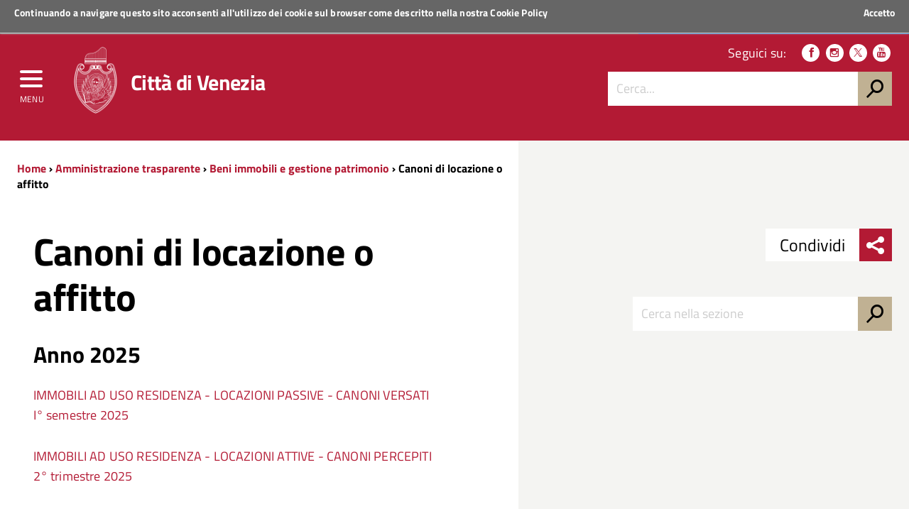

--- FILE ---
content_type: text/html; charset=utf-8
request_url: https://www.comune.venezia.it/it/content/canoni-locazione-o-affitto
body_size: 10102
content:
<!DOCTYPE html>
<!--
'+++++`        .+++++++++++++++       ,::::,        ++++++     .++++,      
'+++++`       .+++++++++++++++     .::::::::::,     ++++++  '+++++++++'   
 +++++;       ++++++++++++++++    ::::::::::::::    ++++++ +++++++++++++  
 ++++++       ++++++++++++++++   ::::::::::::::::   ++++++'+++++++++++++' 
 '+++++       ++++++++++++++++  ,::::::::::::::::,  ++++++++++++.`;++++++ 
 `+++++.     ,++++++++          :::::::    :::::::  +++++++++++     +++++ 
  +++++'     +++++++++          ::::::      ::::::  ++++++++++      +++++ 
  '+++++     +++++++++         `:::::,      .:::::. ++++++++++:           
  `+++++     +++++++++         `:::::        :::::, +++++++++++:          
   +++++:   '+++++++++         `:::::        :::::, +++++++++++++;        
   ++++++   ++++++++++++++++++ `:::::        :::::, ++++++++++++++++`     
   `+++++   ++2016 venis ns+++ `:::::        :::::, ++++++ ++++++++++:   
    +++++`  ++++++++++++++++++ `:::::        :::::, ++++++  ++++++++++++  
    +++++; '++++ +++++++++++++ `:::::        :::::, ++++++    ;++++++++++ 
    .+++++ +++++ +++++         `:::::        :::::, ++++++      .++++++++ 
     +++++ ++++' +++++         `:::::        :::::, ++++++         +++++++
     +++++,++++` +++++         `:::::        :::::, ++++++          ++++++
     ,+++++++++  +++++         `:::::        :::::, ++++++;;;;      ,+++++
      +++++++++  +++++         `:::::        :::::, ++++++++++      ++++++
      ++++++++`  +++++........ `:::::        :::::, +++++++++++,   ;+++++,
      :+++++++   +++++++++++++ `:::::        :::::, +++++++++++++++++++++ 
       +++++++   +++++++++++++ `:::::        :::::, ++++++++++++++++++++` 
       ++++++,   +++++++++++++ `:::::        :::::, ++++++ ++++++++++++`  
       ;+++++    +++++++++++++ `:::::        :::::, ++++++  .++++++++;    
-->
<!--[if lt IE 7]><html class="no-js lt-ie9 lt-ie8 lt-ie7" lang="it"><![endif]-->
<!--[if IE 7]><html class="no-js lt-ie9 lt-ie8" lang="it"><![endif]-->
<!--[if IE 8]><html class="no-js lt-ie9" lang="it"><![endif]-->
<!--[if gt IE 8]><!-->
<html class="no-js" lang="it">
<!--<![endif]-->

<head>
    <meta http-equiv="Content-Type" content="text/html; charset=utf-8" />
<link rel="prev" href="/it/content/dismissioni-patrimoniali" />
<link rel="up" href="/it/content/beni-immobili-e-gestione-patrimoniale" />
<link rel="next" href="/it/content/beni-immobili-confiscati-art-48-d-lgs-1592011-codice-antimafia" />
<meta name="viewport" content="width=device-width, initial-scale=1.0" />
<meta name="description" content="Anno 2025 IMMOBILI AD USO RESIDENZA - LOCAZIONI PASSIVE - CANONI VERSATI I° semestre 2025 IMMOBILI AD USO RESIDENZA - LOCAZIONI ATTIVE - CANONI PERCEPITI 2° trimestre 2025" />
<meta name="generator" content="Drupal 7 (http://drupal.org)" />
<link rel="canonical" href="https://www.comune.venezia.it/it/content/canoni-locazione-o-affitto" />
<link rel="shortlink" href="https://www.comune.venezia.it/it/node/4710" />
<meta property="og:site_name" content="Comune di Venezia." />
<meta property="og:type" content="article" />
<meta property="og:title" content="Canoni di locazione o affitto" />
<meta property="og:url" content="https://www.comune.venezia.it/it/content/canoni-locazione-o-affitto" />
<meta property="og:description" content="Anno 2025 IMMOBILI AD USO RESIDENZA - LOCAZIONI PASSIVE - CANONI VERSATI I° semestre 2025 IMMOBILI AD USO RESIDENZA - LOCAZIONI ATTIVE - CANONI PERCEPITI 2° trimestre 2025" />
<meta property="og:updated_time" content="2025-11-13T11:17:00+01:00" />
<meta name="twitter:card" content="summary" />
<meta name="twitter:url" content="https://www.comune.venezia.it/it/content/canoni-locazione-o-affitto" />
<meta name="twitter:title" content="Canoni di locazione o affitto" />
<meta name="twitter:description" content="Anno 2025 IMMOBILI AD USO RESIDENZA - LOCAZIONI PASSIVE - CANONI VERSATI I° semestre 2025 IMMOBILI AD USO RESIDENZA - LOCAZIONI ATTIVE - CANONI PERCEPITI 2° trimestre 2025" />
<meta property="article:published_time" content="2016-12-22T11:25:06+01:00" />
<meta property="article:modified_time" content="2025-11-13T11:17:00+01:00" />
<meta itemprop="name" content="Canoni di locazione o affitto" />
<meta itemprop="description" content="Anno 2025 IMMOBILI AD USO RESIDENZA - LOCAZIONI PASSIVE - CANONI VERSATI I° semestre 2025 IMMOBILI AD USO RESIDENZA - LOCAZIONI ATTIVE - CANONI PERCEPITI 2° trimestre 2025" />
<meta name="dcterms.title" content="Canoni di locazione o affitto" />
<meta name="dcterms.creator" content="pr065170" />
<meta name="dcterms.description" content="Anno 2025 IMMOBILI AD USO RESIDENZA - LOCAZIONI PASSIVE - CANONI VERSATI I° semestre 2025 IMMOBILI AD USO RESIDENZA - LOCAZIONI ATTIVE - CANONI PERCEPITI 2° trimestre 2025" />
<meta name="dcterms.date" content="2016-12-22T11:25+01:00" />
<meta name="dcterms.type" content="Text" />
<meta name="dcterms.format" content="text/html" />
<meta name="dcterms.identifier" content="https://www.comune.venezia.it/it/content/canoni-locazione-o-affitto" />
<meta name="dcterms.language" content="it" />
<link rel="shortcut icon" href="https://www.comune.venezia.it/sites/comune.venezia.it/files/favicon.ico" type="image/ico" />
<meta name="dcterms.modified" content="2025-11-13T11:17+01:00" />
    <title>Canoni di locazione o affitto | Comune di Venezia.</title>
    <style type="text/css" media="all">
@import url("https://www.comune.venezia.it/modules/system/system.base.css?t9kkd4");
@import url("https://www.comune.venezia.it/modules/system/system.menus.css?t9kkd4");
@import url("https://www.comune.venezia.it/modules/system/system.messages.css?t9kkd4");
@import url("https://www.comune.venezia.it/modules/system/system.theme.css?t9kkd4");
</style>
<style type="text/css" media="all">
@import url("https://www.comune.venezia.it/sites/all/modules/appointment_calendar/css/style.css?t9kkd4");
@import url("https://www.comune.venezia.it/modules/book/book.css?t9kkd4");
@import url("https://www.comune.venezia.it/sites/all/modules/calendar/css/calendar_multiday.css?t9kkd4");
@import url("https://www.comune.venezia.it/modules/comment/comment.css?t9kkd4");
@import url("https://www.comune.venezia.it/sites/all/modules/date/date_api/date.css?t9kkd4");
@import url("https://www.comune.venezia.it/sites/all/modules/date/date_popup/themes/datepicker.1.7.css?t9kkd4");
@import url("https://www.comune.venezia.it/sites/all/modules/date/date_repeat_field/date_repeat_field.css?t9kkd4");
@import url("https://www.comune.venezia.it/modules/field/theme/field.css?t9kkd4");
@import url("https://www.comune.venezia.it/sites/all/modules/filebrowser/css/filebrowser_style.css?t9kkd4");
@import url("https://www.comune.venezia.it/modules/node/node.css?t9kkd4");
@import url("https://www.comune.venezia.it/modules/search/search.css?t9kkd4");
@import url("https://www.comune.venezia.it/modules/user/user.css?t9kkd4");
@import url("https://www.comune.venezia.it/modules/forum/forum.css?t9kkd4");
@import url("https://www.comune.venezia.it/sites/all/modules/views/css/views.css?t9kkd4");
@import url("https://www.comune.venezia.it/sites/all/modules/ckeditor/css/ckeditor.css?t9kkd4");
</style>
<style type="text/css" media="all">
@import url("https://www.comune.venezia.it/sites/all/modules/block_refresh/css/block_refresh.css?t9kkd4");
@import url("https://www.comune.venezia.it/sites/all/modules/ctools/css/ctools.css?t9kkd4");
@import url("https://www.comune.venezia.it/sites/all/modules/Venis/vns_utilities/assets/cookiebar/cookieBar.css?t9kkd4");
@import url("https://www.comune.venezia.it/sites/all/modules/book_made_simple/book_made_simple.css?t9kkd4");
</style>
<style type="text/css" media="all">
@import url("https://www.comune.venezia.it/sites/comune.venezia.it/themes/comunevenezia/assets/css/main.css?t9kkd4");
@import url("https://www.comune.venezia.it/sites/comune.venezia.it/themes/comunevenezia/assets/css/custom.css?t9kkd4");
</style>
<style type="text/css" media="print">
@import url("https://www.comune.venezia.it/sites/comune.venezia.it/themes/comunevenezia/assets/css/print.css?t9kkd4");
</style>
<link type="text/css" rel="stylesheet" href="/sites/comune.venezia.it/themes/comunevenezia/assets/css/fonts.css" media="all" />
    <script type="text/javascript" src="https://www.comune.venezia.it/sites/all/modules/jquery_update/replace/jquery/1.10/jquery.min.js?v=1.10.2"></script>
<script type="text/javascript" src="https://www.comune.venezia.it/misc/jquery-extend-3.4.0.js?v=1.10.2"></script>
<script type="text/javascript" src="https://www.comune.venezia.it/misc/jquery-html-prefilter-3.5.0-backport.js?v=1.10.2"></script>
<script type="text/javascript" src="https://www.comune.venezia.it/misc/jquery.once.js?v=1.2"></script>
<script type="text/javascript" src="https://www.comune.venezia.it/misc/drupal.js?t9kkd4"></script>
<script type="text/javascript" src="https://www.comune.venezia.it/sites/all/modules/webform_steps/webform_steps.js?t9kkd4"></script>
<script type="text/javascript" src="https://www.comune.venezia.it/sites/comune.venezia.it/files/languages/it_8OZfg1bgUnpxdko8V4OQ6FEljLS8sk85xc6_yMrteiY.js?t9kkd4"></script>
<script type="text/javascript" src="https://www.comune.venezia.it/sites/all/modules/Venis/vns_utilities/assets/cookiebar/jquery.cookieBar.js?t9kkd4"></script>
<script type="text/javascript" src="https://www.comune.venezia.it/sites/all/modules/Venis/vns_utilities/assets/cookiebar/askcookies.js?t9kkd4"></script>
<script type="text/javascript" src="https://www.comune.venezia.it/sites/comune.venezia.it/themes/comunevenezia/assets/js/menu_accessibilita.js?t9kkd4"></script>
<script type="text/javascript" src="https://www.comune.venezia.it/sites/comune.venezia.it/themes/comunevenezia/assets/js/maree.js?t9kkd4"></script>
<script type="text/javascript" src="https://www.comune.venezia.it/sites/comune.venezia.it/themes/comunevenezia/assets/js/vendor/modernizr-2.6.2.min.js?t9kkd4"></script>
<script type="text/javascript" src="https://www.comune.venezia.it/sites/comune.venezia.it/themes/comunevenezia/assets/js/vendor/respond.min.js?t9kkd4"></script>
<script type="text/javascript">
<!--//--><![CDATA[//><!--
jQuery.extend(Drupal.settings, {"basePath":"\/","pathPrefix":"it\/","setHasJsCookie":0,"ajaxPageState":{"theme":"comunevenezia","theme_token":"yFfXM-Etw4Mrr728OpYXz_Lr_huQW7pN3pABAeywi7s","js":{"sites\/all\/modules\/jquery_update\/replace\/jquery\/1.10\/jquery.min.js":1,"misc\/jquery-extend-3.4.0.js":1,"misc\/jquery-html-prefilter-3.5.0-backport.js":1,"misc\/jquery.once.js":1,"misc\/drupal.js":1,"sites\/all\/modules\/webform_steps\/webform_steps.js":1,"public:\/\/languages\/it_8OZfg1bgUnpxdko8V4OQ6FEljLS8sk85xc6_yMrteiY.js":1,"sites\/all\/modules\/Venis\/vns_utilities\/assets\/cookiebar\/jquery.cookieBar.js":1,"sites\/all\/modules\/Venis\/vns_utilities\/assets\/cookiebar\/askcookies.js":1,"sites\/comune.venezia.it\/themes\/comunevenezia\/assets\/js\/menu_accessibilita.js":1,"sites\/all\/modules\/block_refresh\/js\/block_refresh.js":1,"sites\/comune.venezia.it\/themes\/comunevenezia\/assets\/js\/scripts.js":1,"sites\/comune.venezia.it\/themes\/comunevenezia\/assets\/js\/maree.js":1,"sites\/comune.venezia.it\/themes\/comunevenezia\/assets\/js\/vendor\/modernizr-2.6.2.min.js":1,"sites\/comune.venezia.it\/themes\/comunevenezia\/assets\/js\/vendor\/respond.min.js":1},"css":{"modules\/system\/system.base.css":1,"modules\/system\/system.menus.css":1,"modules\/system\/system.messages.css":1,"modules\/system\/system.theme.css":1,"sites\/all\/modules\/appointment_calendar\/css\/style.css":1,"modules\/book\/book.css":1,"sites\/all\/modules\/calendar\/css\/calendar_multiday.css":1,"modules\/comment\/comment.css":1,"sites\/all\/modules\/date\/date_api\/date.css":1,"sites\/all\/modules\/date\/date_popup\/themes\/datepicker.1.7.css":1,"sites\/all\/modules\/date\/date_repeat_field\/date_repeat_field.css":1,"modules\/field\/theme\/field.css":1,"sites\/all\/modules\/filebrowser\/css\/filebrowser_style.css":1,"modules\/node\/node.css":1,"modules\/search\/search.css":1,"modules\/user\/user.css":1,"modules\/forum\/forum.css":1,"sites\/all\/modules\/views\/css\/views.css":1,"sites\/all\/modules\/ckeditor\/css\/ckeditor.css":1,"sites\/all\/modules\/Venis\/spid\/css\/spid.min.css":1,"css\/spid.min.css":1,"sites\/all\/modules\/block_refresh\/css\/block_refresh.css":1,"sites\/all\/modules\/ctools\/css\/ctools.css":1,"sites\/all\/modules\/Venis\/vns_utilities\/assets\/cookiebar\/cookieBar.css":1,"sites\/all\/modules\/book_made_simple\/book_made_simple.css":1,"sites\/comune.venezia.it\/themes\/comunevenezia\/assets\/css\/main.css":1,"sites\/comune.venezia.it\/themes\/comunevenezia\/assets\/css\/custom.css":1,"sites\/comune.venezia.it\/themes\/comunevenezia\/assets\/css\/print.css":1,"\/sites\/comune.venezia.it\/themes\/comunevenezia\/assets\/css\/fonts.css":1}},"block_refresh":{"settings":{"block-block-1":{"element":"block-block-1","auto":1,"manual":0,"init":1,"arguments":1,"panels":0,"timer":"30","block":{"block":"block","delta":"1"},"bypass_page_cache":1,"bypass_external_cache":""}},"args":["node","4710"],"query":""},"urlIsAjaxTrusted":{"\/it\/content\/canoni-locazione-o-affitto":true}});
//--><!]]>
</script>
    <meta name="theme-color" content="#b31a34">
    <link rel="apple-touch-icon" sizes="57x57" href="/sites/comune.venezia.it/themes/comunevenezia/assets/icons/apple-touch-icon-57x57.png">
    <link rel="apple-touch-icon" sizes="60x60" href="/sites/comune.venezia.it/themes/comunevenezia/assets/icons/apple-touch-icon-60x60.png">
    <link rel="apple-touch-icon" sizes="72x72" href="/sites/comune.venezia.it/themes/comunevenezia/assets/icons/apple-touch-icon-72x72.png">
    <link rel="apple-touch-icon" sizes="76x76" href="/sites/comune.venezia.it/themes/comunevenezia/assets/icons/apple-touch-icon-76x76.png">
    <link rel="apple-touch-icon" sizes="114x114" href="/sites/comune.venezia.it/themes/comunevenezia/assets/icons/apple-touch-icon-114x114.png">
    <link rel="apple-touch-icon" sizes="120x120" href="/sites/comune.venezia.it/themes/comunevenezia/assets/icons/apple-touch-icon-120x120.png">
    <link rel="apple-touch-icon" sizes="144x144" href="/sites/comune.venezia.it/themes/comunevenezia/assets/icons/apple-touch-icon-144x144.png">
    <link rel="apple-touch-icon" sizes="152x152" href="/sites/comune.venezia.it/themes/comunevenezia/assets/icons/apple-touch-icon-152x152.png">
    <link rel="apple-touch-icon" sizes="180x180" href="/sites/comune.venezia.it/themes/comunevenezia/assets/icons/apple-touch-icon-180x180.png">
    <link rel="icon" type="image/png" href="/sites/comune.venezia.it/themes/comunevenezia/assets/icons/favicon-32x32.png" sizes="32x32">
    <link rel="icon" type="image/png" href="/sites/comune.venezia.it/themes/comunevenezia/assets/icons/android-chrome-192x192.png" sizes="192x192">
    <link rel="icon" type="image/png" href="/sites/comune.venezia.it/themes/comunevenezia/assets/icons/favicon-96x96.png" sizes="96x96">
    <link rel="icon" type="image/png" href="/sites/comune.venezia.it/themes/comunevenezia/assets/icons/favicon-16x16.png" sizes="16x16">
    <link rel="manifest" href="/sites/comune.venezia.it/themes/comunevenezia/assets/icons/manifest.json">
    <meta name="msapplication-TileColor" content="#da532c">
    <meta name="msapplication-TileImage" content="/sites/comune.venezia.it/themes/comunevenezia/assets/icons/mstile-144x144.png">
    <!-- Matomo -->
    <script>
        var _paq = window._paq = window._paq || [];
        /* tracker methods like "setCustomDimension" should be called before "trackPageView" */
        _paq.push(['trackPageView']);
        _paq.push(['enableLinkTracking']);
        (function() {
            var u = "//analytics.venis.it/";
            _paq.push(['setTrackerUrl', u + 'matomo.php']);
            _paq.push(['setSiteId', '10']);
            var d = document,
                g = d.createElement('script'),
                s = d.getElementsByTagName('script')[0];
            g.async = true;
            g.src = u + 'matomo.js';
            s.parentNode.insertBefore(g, s);
        })();
    </script>
    <!-- End Matomo Code -->
</head>

<body class="push-body html not-front not-logged-in no-sidebars page-node page-node- page-node-4710 node-type-page i18n-it" >
    <div class="ui-widget">
        <div class="cookie-message ui-widget-header">
            <p>Continuando a navigare questo sito acconsenti all'utilizzo dei cookie sul browser come descritto nella nostra <a href="/content/cookie-policy-informativa-sui-cookie">Cookie Policy</a></p>
        </div>
    </div>
        

<div class="body_wrapper cv_body_wrapper push_container clearfix" id="page_top">
    <p id="skip-link">
        <a href="#main" class="element_invisible element_focusable">Vai al Contenuto</a>
        <a href="#footer" class="element_invisible element_focusable">Raggiungi il piè di pagina</a>
    </p>
    <header class="header_container">

        <div class="main_nav_container cv_main_nav_container container-fullwidth menu_top">

            <div class="burger_wrapper">
                <div class="burger_container">
                    <button name="menu" aria-label="menu" style="background: transparent;outline: none;border: none;" href="#" class="toggle-menu menu-left push-body jPushMenuBtn">
                        <div class="bar"></div>
                        <div class="bar"></div>
                        <div class="bar bar-last"></div>
                        <p>Menu</p>
                    </button>

                </div><!-- /burger_container -->
            </div><!-- /burger_wrapper -->

            <!-- Menu -->
            <nav class="cbp-spmenu cbp-spmenu-vertical cbp-spmenu-left">
                <div class="cbp-menu-wrapper clearfix">
                    <!-- navgoco -->
                    <ul class="navgoco"><li><a href="/it" class="preventclick">Home</a><ul><li class="first leaf"><a href="/it/go/node__4">Vivere</a></li>
<li class="leaf"><a href="http://actv.avmspa.it/it" target="_blank">Muoversi</a></li>
<li class="last leaf"><a href="http://www.veneziaunica.it" target="_blank">Visitare</a></li>
</ul></li>
<li><a href="/it/content/il-comune" class="preventclick">Il Comune</a><ul><li class="first collapsed"><a href="/it/content/sindaco">Sindaco</a></li>
<li class="collapsed"><a href="/it/content/giunta-e-consiglieri-delegati">Giunta e consiglieri coadiutori del sindaco</a></li>
<li class="collapsed"><a href="/it/content/consiglio-comunale">Consiglio comunale</a></li>
<li class="collapsed"><a href="/it/content/municipalita">Municipalità</a></li>
<li class="expanded"><a href="#" class="nolink">Istituzioni</a><ul class="navgoco"><li><a href="/it/content/istituzione-bevilacqua-la-masa">Istituzione Bevilacqua La Masa</a></li>
<li><a href="/it/content/istituzione-centri-soggiorno">Istituzione Centri Soggiorno</a></li>
</ul></li>
<li class="collapsed"><a href="/it/content/atti-e-regolamenti">Atti e regolamenti</a></li>
<li class="collapsed"><a href="/it/content/bandi-avvisi-e-concorsi">Bandi avvisi e concorsi</a></li>
<li class="leaf"><a href="/it/content/gare-di-appalto-ed-avvisi">Gare di appalto ed avvisi</a></li>
<li class="collapsed"><a href="/it/content/bilanci-e-indicatori">Bilanci e indicatori</a></li>
<li class="collapsed" style="pr065170"><a href="/it/content/amministrazione-trasparente-2">Amministrazione Trasparente</a></li>
<li class="collapsed"><a href="/it/content/atti-notifica">Atti di notifica</a></li>
<li class="collapsed"><a href="/it/content/sistema-delle-partecipazioni">Società partecipate</a></li>
<li class="leaf"><a href="/it/content/polizia-municipale-1">Polizia municipale</a></li>
<li class="leaf"><a href="https://www.comune.venezia.it/maree" target="_blank">Centro Maree </a></li>
<li class="leaf"><a href="/it/content/demanio-marittimo">Demanio Marittimo</a></li>
<li class="leaf"><a href="/it/content/urp-ufficio-relazioni-con-il-pubblico">URP Ufficio Relazioni con il Pubblico</a></li>
<li class="leaf" style="pr065170"><a href="/it/content/europe-direct">Europe Direct</a></li>
<li class="leaf"><a href="/it/go/node__109">Open Data</a></li>
<li class="collapsed"><a href="/it/statistica">Statistiche e rapporti</a></li>
<li class="leaf"><a href="/it/content/venezia-italia-e-europa">Venezia in Italia e in Europa</a></li>
<li class="last leaf" style="pr065170"><a href="/it/content/politiche-internazionali">Servizio Politiche Internazionali, Cooperazione e UNESCO</a></li>
</ul></li>
<li><a href="/it/go/servizi-online" class="preventclick">Servizi Online</a><ul><li class="first leaf"><a href="/it/content/spazi-acquei-line">Spazi acquei on-line GEOSMA</a></li>
<li class="last leaf"><a href="https://dime.comune.venezia.it/servizio/pagina-contribuente">Pagamento COSAP</a></li>
</ul></li>
<li><a href="http://live.comune.venezia.it" title="" target="_blank">News ed eventi</a></li>
<li><a href="/it/content/vivere-venezia" class="preventclick">Per i Cittadini</a><ul><li class="first leaf" style="pr065170"><a href="/it/content/anagrafe-stato-civile-elettorale">Anagrafe, Stato Civile ed Elettorale</a></li>
<li class="leaf"><a href="https://www.comune.venezia.it/it/content/archivio-generale">Archivio Generale</a></li>
<li class="leaf"><a href="https://www.comune.venezia.it/it/content/protocollo-generale">Protocollo Generale</a></li>
<li class="leaf"><a href="https://www.comune.venezia.it/it/content/albo-pretorio">Albo Pretorio</a></li>
<li class="leaf" style="pr065170"><a href="/it/content/casa-comunale">Casa comunale</a></li>
<li class="expanded"><a href="/it/content/casa">Casa</a><ul class="navgoco"><li><a href="/it/politichedellaresidenza">Settore Risorse Finanziarie e Abitative</a></li>
</ul></li>
<li class="collapsed"><a href="/it/content/sociale">Sociale</a></li>
<li class="collapsed"><a href="/it/content/cultura">Cultura</a></li>
<li class="collapsed" style="pr065170"><a href="/it/content/home-page-scuola">Scuola</a></li>
<li class="collapsed"><a href="/it/content/sicurezza-e-tutela">Polizia locale, sicurezza e tutela</a></li>
<li class="leaf"><a href="/it/content/sportregate">Sport/Regate</a></li>
<li class="leaf"><a href="/it/content/ambiente">Ambiente</a></li>
<li class="collapsed" style="pr065170"><a href="/it/content/mobilita-e-viabilita">Mobilità e viabilità</a></li>
<li class="collapsed"><a href="/it/content/opere-pubbliche">Opere pubbliche</a></li>
<li class="collapsed"><a href="/it/content/urbanistica-e-territorio">Urbanistica e territorio</a></li>
<li class="leaf"><a href="https://www.comune.venezia.it/it/content/bandi-immobiliari">Patrimonio</a></li>
<li class="leaf"><a href="https://www.comune.venezia.it/it/content/edilizia-1">Edilizia</a></li>
<li class="collapsed"><a href="/it/content/tributi">Tributi</a></li>
<li class="leaf"><a href="/it/content/associazionismo-home">Associazionismo</a></li>
<li class="collapsed" style="pr065170"><a href="/it/content/diritti-tutela-e-partecipazione">Diritti  tutela e istituti della partecipazione</a></li>
<li class="last leaf"><a href="http://test.comune.venezia.it/sites/comune.venezia.it/files/page/files/Manuale_di_gestione_dei_documenti_small.pdf" target="_blank">Manuale di gestione dei Documenti</a></li>
</ul></li>
<li><a href="#" class="preventclick nolink">Per l&#039;Impresa</a><ul><li class="first leaf"><a href="https://www.comune.venezia.it/it/content/sportello-cinema">Sportello Cinema</a></li>
<li class="leaf"><a href="https://www.comune.venezia.it/it/content/edilizia-1">Edilizia</a></li>
<li class="collapsed"><a href="/it/content/sviluppo-economico">Sviluppo economico</a></li>
<li class="last leaf" style="pr065170"><a href="/it/content/suap-commercio-e-attivit%C3%A0-produttive" title="SUAP - Commercio e attività produttive">SUAP -imprese</a></li>
</ul></li>
<li><a href="#" class="preventclick nolink">Per i Visitatori</a><ul><li class="first leaf" style="pr065170"><a href="/it/content/benvenuti-venezia">Benvenuti a Venezia</a></li>
<li class="leaf"><a href="http://www.comune.venezia.it/it/EnjoyRespectVenezia">EnjoyRespectVenezia</a></li>
<li class="leaf"><a href="/it/content/webcam-0" target="_blank">webcam</a></li>
<li class="last leaf"><a href="http://www.veneziaunica.it" target="_blank">Portale del turismo &quot;Venezia Unica&quot;</a></li>
</ul></li>
</ul>                    <!-- /navgoco -->
                    <!-- archive -->
                                        <!-- /archive -->
                </div>
            </nav><!-- /nav cbp-spmenu -->
            <!-- End Menu -->

                        <div class="top_nav clearfix">
                <div class="container">
                    <div class="row">
                        <div class="col-md-12">
                            <p>
                                <a href="http://www.regione.veneto.it" title="Regione del Veneto" target="_blank">
                                    <img src="/sites/comune.venezia.it/themes/comunevenezia/assets/img/regione-veneto_logo.svg" class="logo" alt="Logo Regione Veneto">
                                    <strong>Regione Veneto</strong>
                                </a>
                            </p>
                        </div><!-- /col-md-12 -->
                    </div><!-- /row -->

                    <a class="button-spid" href="/content/servizi-spid">
                        <img alt="Accedi ai servizi SPID" src="/sites/comune.venezia.it/themes/comunevenezia/assets/img/spid_logo.svg">
                        <span>Accedi ai servizi</span>
                    </a>
                </div><!-- /container -->
            </div><!-- /top_nav -->


            <div class="main_nav clearfix">
                <div class="container">
                    <div class="row">

                        <div class="col-md-8 col-sm-9 col-xs-12">
                            <div class="logo_container clearfix">
                                <div class="logo_wrapper clearfix">
                                    <a href="/"><img src="/sites/comune.venezia.it/themes/comunevenezia/assets/img/come-di-venezia_logo.svg" class="logo" alt="Emblema Comune di Venezia"></a>
                                </div>
                                <div class="logo_text clearfix">
                                                                            <div class="h1">Città di Venezia</div>
                                                                    </div>
                            </div><!-- /logo_container -->
                                                            <div id="sb-search" class="sb-search">
                                    <form action="https://www.comune.venezia.it" method="post" accept-charset="utf-8">
                                        <input class="sb-search-input" type="text" value="" name="search_block_form" title="Cerca nel sito" placeholder="Cerca" id="search" tabindex="-1">
                                        <input type="hidden" name="form_build_id" value="form-ENgGlI6lfchF1KuUEamsb6jK9R-dF8ZJYE_xd0QeYwk" />
                                        <input type="hidden" name="form_token" value="" />
                                        <input type="hidden" name="form_id" value="search_block_form" />
                                        <input class="sb-search-submit" type="submit" name="op" value="" tabindex="-1">
                                        <span class="sb-icon-search"></span>
                                    </form>
                                </div>
                                                    </div><!-- /col-md-8 -->

                        <div class="col-md-4 col-sm-3 col-xs-12 hidden-xs">
                            <div class="nav_tools clearfix">
                                <!-- CCDArray
(
    [it] => Italiano
)
-->                                <p class="nav_social clearfix">
                                                                        <span>Seguici su:</span>
                                                                            <a target="_blank" href="https://it-it.facebook.com/ComunediVenezia" title="Seguici su Facebook"><span class="icon icon-facebook" aria-hidden="true"></span></a>
                                                                                                                <a target="_blank" href="https://www.instagram.com/comunevenezia/" title="Seguici su Instagram"><span class="icon icon-instagram" aria-hidden="true"></span></a>
                                                                                                                <a target="_blank" href="https://twitter.com/comunevenezia" title="Seguici su Twitter"><span class="icon icon-twitter" aria-hidden="true"></span></a>
                                                                        
                                                                            <a target="_blank" href="https://www.youtube.com/channel/UCHQPCBBahWU0G1SvQgjomHw" title="Seguici su YouTube"><span class="icon icon-youtube" aria-hidden="true"></span></a>
                                                                                                                                            </p><!-- /nav_social -->

                                                                    <div class="nav_search clearfix">
                                        <form action="https://www.comune.venezia.it" method="post" accept-charset="utf-8">
                                            <input class="form-control" type="text" value="" name="search_block_form" title="Cerca nel sito" placeholder="Cerca..." id="form-search-input">
                                            <input type="hidden" name="form_build_id" value="form-ENgGlI6lfchF1KuUEamsb6jK9R-dF8ZJYE_xd0QeYwk" />
                                            <input type="hidden" name="form_token" value="" />
                                            <input type="hidden" name="form_id" value="search_block_form" />
                                            <input type="submit" name="op" value="h">
                                        </form>
                                    </div><!-- /search_wrapper -->
                                                            </div><!-- /nav_tools -->
                        </div><!-- /col-md-4 -->
                    </div><!-- /row -->
                </div><!-- /container -->
            </div><!-- /main_nav -->

            <div class="sub_nav clearfix">
                            </div><!-- /sub_nav -->
        </div><!-- /main_nav_container -->

    </header><!-- /header_container --><main class="main_container" id="main">
    <div class="section section_white section_breadcrumbs hidden-xs bg_linear_grey clearfix">
        <div class="container">
            <div class="row">
                <div class="col-md-7">
                    <div class="breadcrumbs hidden-xs clearfix">
                        <a href="/it">Home</a> › <a href="/it/content/amministrazione-trasparente-2">Amministrazione trasparente</a> › <a href="/it/content/beni-immobili-e-gestione-patrimoniale">Beni immobili e gestione patrimonio</a> › Canoni di locazione o affitto                    </div><!-- /breadcrumbs -->
                </div><!-- /col-md-12 -->
            </div><!-- /row -->
        </div><!-- /container -->
    </div><!-- /section -->
            <div class="section section_grey section_share_related hidden-lg hidden-md hidden-sm clearfix">
            <div class="share_buttons_wrapper clearfix">
                   <div class="share_buttons_scroller noscroll clearfix">
                   <div class="share_buttons_left share-reveal-content clearfix">
                   <a aria-label="menu condividi" href="#" title="Condividi sui social network" class="share_buttons_trigger share-reveal-trigger">
                   <span class="icon icon-sharethis" aria-hidden="true"></span><span class="share-text">Condividi sui social network</span>
                   </a>
                   <span>Condividi</span><div class="share_buttons_container clearfix">        <a aria-label="condividi_facebook" class="share_button" href="http://www.facebook.com/sharer/sharer.php?u=https%3A%2F%2Fwww.comune.venezia.it%2Fit%2Fcontent%2Fcanoni-locazione-o-affitto" title="Condividi su Facebook"><span class="icon icon-facebook"></span><span class="share-text">Condividi su Facebook</span></a>        <a aria-label="condividi_twitter" class="share_button" href="http://www.twitter.com/share?text=Canoni+di+locazione+o+affitto&url=https%3A%2F%2Fwww.comune.venezia.it%2Fit%2Fcontent%2Fcanoni-locazione-o-affitto" title="Condividi su Twitter"><span class="icon icon-twitter"></span><span class="share-text">Condividi su Twitter</span></a>        <a aria-label="condividi_google" class="share_button" href="https://plus.google.com/share?url=https%3A%2F%2Fwww.comune.venezia.it%2Fit%2Fcontent%2Fcanoni-locazione-o-affitto" title="Condividi su Google Plus"><span class="icon icon-google-plus"></span><span class="share-text">Condividi su Facebook</span></a>        <a aria-label="condividi_whatsapp" class="share_button" class="hidden-lg hidden-md" href="whatsapp://send?text=Canoni+di+locazione+o+affitto%20https%3A%2F%2Fwww.comune.venezia.it%2Fit%2Fcontent%2Fcanoni-locazione-o-affitto" data-action="share/whatsapp/share" title="Condividi su Whatsapp" tabindex="-1"><span class="icon icon-whatsapp" aria-hidden="true"></span><span class="share-text">Condividi su Whatsapp</span></a></div><!-- /share_buttons_container --></div></div></div><!-- /share_buttons -->            <div class="reveal_container clearfix">
                <!--                <a class="toggle-menu-related menu-right push-body" href="#"><p>Correlati</p> <span class="icon icon-icon-related" aria-hidden="true"></span></a>-->
            </div><!-- /reveal_container -->
        </div><!-- /section -->
        <div class="section section_white bg_linear_grey clearfix">
        <div class="container-smaller">
            <div class="row">
                                                  
    
<div class="col-md-6">

    <div class="post_content post_content_cell clearfix">
        <div class="post_content_title clearfix">
            <h1 class="title_large">Canoni di locazione o affitto</h1>
        </div>
                <div class="field field-name-body field-type-text-with-summary field-label-hidden"><div class="field-items"><div class="field-item even" property="content:encoded"><h3>Anno 2025</h3>
<p><a href="/sites/comune.venezia.it/files/documenti/Sociale/Immobili%20ad%20uso%20residenza_canoni%20versati_I%C2%B0%20semestre%202025.pdf">IMMOBILI AD USO RESIDENZA - LOCAZIONI PASSIVE - CANONI VERSATI I° semestre 2025</a></p>
<p><a href="/sites/comune.venezia.it/files/documenti/Sociale/Immobili%20ad%20uso%20residenza_canoni%20percepiti_2%C2%B0%20trimestre%202025.pdf">IMMOBILI AD USO RESIDENZA - LOCAZIONI ATTIVE - CANONI PERCEPITI 2° trimestre 2025</a></p>
<p><a href="/sites/comune.venezia.it/files/documenti/Sociale/Immobili%20ad%20uso%20residenza%20_canoni%20percepiti_%201%C2%B0%20trimestre%202025%20.pdf">IMMOBILI AD USO RESIDENZA -LOCAZIONI ATTIVE - CANONI PERCEPITI&nbsp; I° trimestre 2025</a></p>
<p><a href="/sites/comune.venezia.it/files/documenti/Sociale/NOTA%20ESPLICATIVA_Immobili%20ad%20uso%20residenza%20_canoni%20percepiti_%201%C2%B0%20trimestre%202025.pdf">NOTA ESPLICATIVA in merito all’elenco IMMOBILI AD USO RESIDENZA - CANONI PERCEPITI - 1° TRIMESTRE 2025</a></p>
<h3>Anno 2024</h3>
<p><a href="/sites/comune.venezia.it/files/documenti/Patrimonio/Canoni%20immobili%20uso%20diverso%20da%20residenza%20-%20Locazioni%20attive%202024.pdf" target="_blank">Canoni immobili ad uso diverso da residenza - Locazioni attive</a></p>
<p><a href="/sites/comune.venezia.it/files/documenti/Patrimonio/Canoni%20immobili%20ad%20uso%20diverso%20da%20residenza%20-%20Locazioni%20passive%202024.pdf" target="_blank">Canoni immobili ad uso diverso da residenza - Locazioni passive</a></p>
<p><a href="/sites/comune.venezia.it/files/documenti/Sociale/CANONI%20IMMOBILI%20AD%20USO%20RESIDENZA%20-%20LOCAZIONI%20ATTIVE_I%20quadrimestre%202024.pdf">CANONI IMMOBILI AD USO RESIDENZA - LOCAZIONI ATTIVE_I° quadrimestre 2024</a></p>
<p><a href="/sites/comune.venezia.it/files/documenti/Sociale/CANONI%20IMMOBILI%20AD%20USO%20RESIDENZA%20-%20LOCAZIONI%20PASSIVE_I%20quadrimestre%202024.pdf">CANONI IMMOBILI AD USO RESIDENZA - LOCAZIONI PASSIVE_I° quadrimestre 2024</a></p>
<p><a href="/sites/comune.venezia.it/files/documenti/Sociale/CANONI%20IMMOBILI%20AD%20USO%20RESIDENZA%20-%20LOCAZIONI%20ATTIVE_II%C2%B0%20quadrimestre%202024.pdf">CANONI IMMOBILI AD USO RESIDENZA - LOCAZIONI ATTIVE_II° quadrimestre 2024</a></p>
<p><a href="/sites/comune.venezia.it/files/documenti/Sociale/CANONI%20IMMOBILI%20AD%20USO%20RESIDENZA%20-%20LOCAZIONI%20PASSIVE_II%C2%B0%20quadrimestre%202024.pdf">CANONI IMMOBILI AD USO RESIDENZA - LOCAZIONI PASSIVE_II° quadrimestre 2024</a></p>
<p><a href="/sites/comune.venezia.it/files/documenti/Sociale/UTF-8CANONI%20IMMOBILI%20AD%20USO%20RESIDENZA%20-%20LOCAZIONI%20ATTIVE_III%C2%B0%20quadrimestre%202024.pdf">CANONI IMMOBILI AD USO RESIDENZA - LOCAZIONI ATTIVE_III° quadrimestre 2024</a></p>
<p><a href="/sites/comune.venezia.it/files/documenti/Sociale/UTF-8CANONI%20IMMOBILI%20AD%20USO%20RESIDENZA%20-%20LOCAZIONI%20PASSIVE_III%C2%B0%20quadrimestre%202024.pdf">CANONI IMMOBILI AD USO RESIDENZA - LOCAZIONI PASSIVE_III° quadrimestre 2024</a></p>
<p><a href="/sites/comune.venezia.it/files/documenti/Sociale/Immobili%20ad%20uso%20residenza_canoni%20percepiti_%20anno%202024.pdf">Immobili ad uso residenza_canoni percepiti - anno 2024 (740 KB)</a></p>
<p><a href="/sites/comune.venezia.it/files/documenti/Sociale/NOTA%20ESPLICATIVA_Immobili%20ad%20uso%20residenza_canoni%20percepiti_anno%202024_1.pdf">NOTA ESPLICATIVA in merito all’elenco&nbsp; IMMOBILI AD USO RESIDENZA - CANONI PERCEPITI</a></p>
<h3>Anno 2023</h3>
<p><a href="/sites/comune.venezia.it/files/documenti/Sociale/CANONI%20IMMOBILI%20AD%20USO%20RESIDENZA%20-%20LOCAZIONI%20ATTIVE_2023.pdf" title="Canoni immobili ad uso residenza - Locazioni attive (385 KB)">Canoni immobili ad uso residenza - Locazioni attive (385 KB)</a></p>
<p><a href="/sites/comune.venezia.it/files/documenti/Sociale/CANONI%20IMMOBILI%20AD%20USO%20RESIDENZA%20-%20LOCAZIONI%20PASSIVE_2023.pdf" title="Canoni immobili ad uso residenza - Locazioni passive (64 KB)">Canoni immobili ad uso residenza - Locazioni passive (64KB)</a></p>
<div><a href="/sites/comune.venezia.it/files/LOCAZIONI_ATTIVE_2023.pdf" target="_blank">Canone immobili ad uso diverso da residenza - Locazioni attive 2023</a></div>
<div><a href="/sites/comune.venezia.it/files/documenti/Sociale/Immobili%20ad%20uso%20residenza_canoni%20percepiti_anno%202023.pdf">Immobili ad uso residenza_canoni percepiti&nbsp; (1014 KB)</a></div>
<div><a href="/sites/comune.venezia.it/files/documenti/Sociale/NOTA%20ESPLICATIVA_Immobili%20ad%20uso%20residenza_canoni%20percepiti_anno%202023.pdf">NOTA ESPLICATIVA in merito all’elenco&nbsp; IMMOBILI AD USO RESIDENZA - CANONI PERCEPITI&nbsp;</a></div>
<div><a href="/sites/comune.venezia.it/files/documenti/Patrimonio/Locazioni%20passive%202023%20uso%20diverso%20da%20residenza.pdf">Canone immobili ad uso diverso da residenza - Locazioni passive 2023</a></div>
<div>&nbsp;</div>
<h3>Anno 2022</h3>
<p><a href="/sites/comune.venezia.it/files/documenti/Patrimonio/Canoni%20immobili%20uso%20diverso%20da%20residenza%20-%20Locazioni%20attive%202022.pdf" target="_blank">Canoni immobili ad uso diverso da residenza - Locazioni attive (92 KB)</a></p>
<p><a href="/sites/comune.venezia.it/files/documenti/Patrimonio/Canoni%20immobili%20ad%20uso%20diverso%20da%20residenza%20-%20Locazioni%20passive%202022.pdf">Canoni immobili ad uso diverso da residenza - Locazioni passive</a></p>
<p><a href="/sites/comune.venezia.it/files/documenti/amministrazione_trasparente/beni_immobili/CANONI%20IMMOBILI%20AD%20USO%20RESIDENZA%20-%20LOCAZIONI%20ATTIVE_ANNO%202022.pdf" title="Canoni immobili ad uso residenza - Locazioni attive (385 KB)">Canoni immobili ad uso residenza - Locazioni attive (425 KB)</a></p>
<p><a href="/sites/comune.venezia.it/files/documenti/Sociale/Immobili%20ad%20uso%20residenza_canoni%20percepiti_%20anno%202022.pdf">Immobili ad uso residenza_canoni percepiti&nbsp; (1,05 MB)</a></p>
<p><a href="/sites/comune.venezia.it/files/documenti/Sociale/NOTA%20ESPLICATIVA_Immobili%20ad%20uso%20residenza_canoni%20percepiti_anno%202022.pdf">NOTA ESPLICATIVA in merito all’elenco&nbsp; IMMOBILI AD USO RESIDENZA - CANONI PERCEPITI</a></p>
<p><a href="/sites/comune.venezia.it/files/documenti/amministrazione_trasparente/beni_immobili/CANONI%20IMMOBILI%20AD%20USO%20RESIDENZA%20-%20LOCAZIONI%20PASSIVE_ANNO%202022.pdf" title="Canoni immobili ad uso residenza - Locazioni passive (64 KB)">Canoni immobili ad uso residenza - Locazioni passive (78,3KB)</a></p>
<h3>Anno 2021</h3>
<p><a href="/sites/comune.venezia.it/files/documenti/Patrimonio/Canoni%20immobili%20uso%20diverso%20da%20residenza%20-%20Locazioni%20attive%202021.pdf">Canoni immobili ad uso diverso da residenza - Locazioni attive (92 KB)</a></p>
<p><a href="/sites/comune.venezia.it/files/documenti/Patrimonio/Canoni%20immobili%20ad%20uso%20diverso%20da%20residenza%20-%20Locazioni%20passive%202021.pdf">Canoni immobili ad uso diverso da residenza - Locazioni passive (33 KB) </a></p>
<p><a href="/sites/comune.venezia.it/files/documenti/amministrazione_trasparente/beni_immobili/CANONI%20IMMOBILI%20AD%20USO%20RESIDENZA%20-%20%20LOCAZIONI%20ATTIVE_2021.pdf" title="Canoni immobili ad uso residenza - Locazioni attive (385 KB)">Canoni immobili ad uso residenza - Locazioni attive (385 KB)</a></p>
<p><a href="/sites/comune.venezia.it/files/documenti/Sociale/Immobili%20ad%20uso%20residenza_canoni%20percepiti_anno%202021.pdf">Immobili ad uso residenza_canoni percepiti&nbsp; (1,14 MB)</a></p>
<p><a href="/sites/comune.venezia.it/files/documenti/Sociale/NOTA%20ESPLICATIVA_Immobili%20ad%20uso%20residenza_canoni%20percepiti_anno%202021_1.pdf">NOTA ESPLICATIVA in merito all’elenco&nbsp; IMMOBILI AD USO RESIDENZA - CANONI PERCEPITI</a></p>
<p><a href="/sites/comune.venezia.it/files/documenti/amministrazione_trasparente/beni_immobili/CANONI%20IMMOBILI%20AD%20USO%20RESIDENZA%20-%20LOCAZIONI%20PASSIVE_2021.pdf" title="Canoni immobili ad uso residenza - Locazioni passive (64 KB)">Canoni immobili ad uso residenza - Locazioni passive (64 KB)</a></p>
<h3>Anno 2020</h3>
<p><a href="/sites/comune.venezia.it/files/documenti/Patrimonio/Canoni%20immobili%20uso%20diverso%20da%20residenza%20-%20Locazioni%20attive%202020.pdf" title="Canoni immobili ad uso diverso da residenza - Locazioni attive (92 KB)">Canoni immobili ad uso diverso da residenza - Locazioni attive (92 KB)</a></p>
<p><a href="/sites/comune.venezia.it/files/documenti/Patrimonio/Canoni%20immobili%20ad%20uso%20diverso%20da%20residenza%20-%20Locazioni%20passive%202020.pdf" style="background-color: rgb(255, 255, 255); font-size: 18px; letter-spacing: 0.18px;" target="_blank" title="Canoni immobili ad uso diverso da residenza - Locazioni passive (33 KB)">Canoni immobili ad uso diverso da residenza - Locazioni passive (33 KB) </a></p>
<p><a href="/sites/comune.venezia.it/files/documenti/amministrazione_trasparente/beni_immobili/CANONI%20IMMOBILI%20AD%20USO%20RESIDENZA%20-%20LOCAZIONI%20ATTIVE_ANNO%202020.pdf" title="Canoni immobili ad uso residenza - Locazioni attive (373 KB)">Canoni immobili ad uso residenza - Locazioni attive (373 KB)</a></p>
<p><a href="/sites/comune.venezia.it/files/documenti/amministrazione_trasparente/beni_immobili/CANONI%20IMMOBILI%20AD%20USO%20RESIDENZA%20-%20LOCAZIONI%20PASSIVE_ANNO%202020.pdf" style="background-color: rgb(255, 255, 255); font-size: 18px; letter-spacing: 0.18px;" target="_blank" title="Canoni immobili ad uso residenza - Locazioni passive (56 KB)">Canoni immobili ad uso residenza - Locazioni passive (56 KB) </a></p>
<h3>Anno 2019</h3>
<div><a class="viewLink viewLinkIMG " href="/sites/comune.venezia.it/files/documenti/amministrazione_trasparente/beni_immobili/CANONI%20IMMOBILI%20AD%20USO%20RESIDENZA%20-%20LOCAZIONI%20ATTIVE_DEFINIIVO_2019.pdf" title="Canoni immobili ad uso residenza - Locazioni attiive  (337 KB)"><img alt=" (33.92 KB)" class="BLOBVAlignMiddle" src="http://archive.comune.venezia.it/flex/TemplatesUSR/CM/TemplatesUSR-BLOB-img/Download/ACROBAT-PDF-small.gif" />Canoni immobili ad uso residenza - Locazioni attive (337 KB)</a></div>
<div><a class="viewLink viewLinkIMG " href="/sites/comune.venezia.it/files/documenti/amministrazione_trasparente/beni_immobili/CANONI%20IMMOBILI%20AD%20USO%20RESIDENZA%20-%20LOCAZIONI%20PASSIVE_DEFINITIVO_2019.pdf" title="Canoni immobili ad uso residenza - Locazioni passive  (49 KB)"><img alt=" (33.92 KB)" class="BLOBVAlignMiddle" src="http://archive.comune.venezia.it/flex/TemplatesUSR/CM/TemplatesUSR-BLOB-img/Download/ACROBAT-PDF-small.gif" />Canoni immobili ad uso residenza - Locazioni passive (49 KB)</a></div>
<div>&nbsp;</div>
<p>&nbsp;</p>
<div>&nbsp;</div>
<p>&nbsp;</p>
<h3>&nbsp;</h3>
</div></div></div>        	
                
        
    </div><!-- /post_content -->
<div class="clearfix">
          <div class="links"></div>
    
  </div>
</div><!-- /col-md-6 -->
<!--
    -->  
                <div class="col-md-4 col-md-offset-2 col-sm-4 col-sm-offset-0">
                    <aside class="sidebar">
                          <div class="region region-sidebar">
    <div id="block-italia-share-block-italia-share-block" class="block block-italia-share-block">

    
  <div class="content">
    <div class="share_buttons reveal-content clearfix"><div class="share_buttons_container clearfix">        <a aria-label="condividi_facebook" target="_blank" href="http://www.facebook.com/sharer/sharer.php?u=https%3A%2F%2Fwww.comune.venezia.it%2Fit%2Fcontent%2Fcanoni-locazione-o-affitto" title="Condividi su Facebook"><span class="icon icon-facebook"></span><span class="share-text">Condividi su Facebook</span></a>        <a aria-label="condividi_twitter" target="_blank" href="http://www.twitter.com/share?text=Canoni+di+locazione+o+affitto&url=https%3A%2F%2Fwww.comune.venezia.it%2Fit%2Fcontent%2Fcanoni-locazione-o-affitto" title="Condividi su Twitter"><span class="icon icon-twitter"></span><span class="share-text">Condividi su Twitter</span></a>        <a aria-label="condividi_google" target="_blank" href="https://plus.google.com/share?url=https%3A%2F%2Fwww.comune.venezia.it%2Fit%2Fcontent%2Fcanoni-locazione-o-affitto" title="Condividi su Google Plus"><span class="icon icon-google-plus"></span><span class="share-text">Condividi su Google Plus</span></a>        <a aria-label="condividi_whatsapp" target="_blank" class="hidden-lg hidden-md" href="whatsapp://send?text=Canoni+di+locazione+o+affitto%20https%3A%2F%2Fwww.comune.venezia.it%2Fit%2Fcontent%2Fcanoni-locazione-o-affitto" data-action="share/whatsapp/share" title="Condividi su Whatsapp" tabindex="-1"><span class="icon icon-whatsapp" aria-hidden="true"></span><span class="share-text">Condividi su Whatsapp</span></a></div><!-- /share_buttons_container --><span>Condividi</span><a aria-label="menu condividi" target="_blank" href="#" title="Condividi sui social network" class="share_buttons_trigger reveal-trigger" tabindex="-1"><span class="icon icon-sharethis" aria-hidden="true"></span></a></div><!-- /share_buttons -->  </div>
</div>
<div id="block-book-search-current-book" class="block block-book-search">

    
  <div class="content">
    <form action="/it/content/canoni-locazione-o-affitto" method="post" id="book-search-block-form" accept-charset="UTF-8"><div><div class="sidebar_search clearfix">
  <input class="form-control" type="text" value="" name="keywords" title="Cerca nella sezione" placeholder="Cerca nella sezione" id="search_sezione" tabindex="-1">
  <input type="submit" name="op" value="h">
  <input type="hidden" name="bid" value="4513" />
<input type="hidden" name="form_build_id" value="form-ttjkytd-6DHyFJWjvQF9dOj2f_PvG8zizcEZSN7k7KE" />
<input type="hidden" name="form_id" value="book_search_block_form" />
</div></div></form>  </div>
</div>
  </div><!-- /.region -->
                                                                                            </aside>
                </div><!-- /col-md-4 -->
            </div><!-- /row -->
                            <div class="row" style="margin-top: 20px;">
                    <div class="col-md-6">
                        <div class="post_content post_content_cell clearfix">
                            <b>Ultimo aggiornamento: </b>13/11/2025 ore 11:17                        </div>
                    </div>
                </div>
                    </div><!-- /container-smaller -->
    </div><!-- /section -->
</main>

<div class="section section_grey_darker clearfix">
    <footer class="footer_container container" id="footer">
        <div class="row" style="margin-bottom:1%;">
            <div class="col-md-3">
                <div class="class_logo clearfix">
                                        <a href="/"><img src="/sites/comune.venezia.it/themes/comunevenezia/assets/img/logocittabianco.png" height="120px;" class="logo" alt="Logo Comune di Venezia"></a>
                    <!--      <div class="logo_text clearfix">
                        <div class="titolo_footer">
                            <p>Città di Venezia</p>
                        </div>
                    </div> -->
                </div><!-- /logo_container -->
            </div><!-- /col-md-12 -->
            <div class="col-md-9">
                <div class="class_logo clearfix">
                    <a href="https://www.comune.venezia.it/it/content/progetti-digitalizzazione-pnrr">
                        <img height="120px;" src="/sites/comune.venezia.it/themes/comunevenezia/assets/img/IT_Funded_by_NextGenEU_vert_RGB_WHITE_OUTLINE.png" alt="NextGenEU">
                    </a>
                </div>
            </div><!-- /col-md-12 -->
        </div><!-- /row -->

        <div class="row">
            <div class="col-md-9">
                <div class="row title_row">
                    <div class="col-md-12">
                        <p class="h3">Recapiti e contatti</p>
                    </div><!-- /col-md-12 -->
                </div><!-- /row -->
                <div class="row">
                                            <div class="col-md-4">
                            <div class="box_text box_text_footer clearfix">
                                <!--<h4>Sede di Venezia Ca' Farsetti</h4>
                                                    <p>San Marco 4136<br />
Telefono (+39) 041 2748111</p>
-->
                                <p class="h3">Sede di Venezia Ca' Farsetti</p>
                                <p>San Marco 4136<br><br>
                                    Call Center Unico
                                    <br>
                                    <a href="tel://+39041041">(+39) 041 041</a> (dalle 08:00 alle 18:00)
                                </p>

                            </div>
                        </div><!-- /col-md-4 -->
                                                                <div class="col-md-4">
                            <div class="box_text box_text_footer clearfix">
                                <!--  <h4>Sede di Mestre via Palazzo</h4>
                                                    <p>Municipio, Via Palazzo 1<br />
tel. (+39) 041 2748111</p>

<p>&nbsp;</p>
-->
                                <p class="h3">Sede di Mestre via Palazzo</p>
                                <p>Municipio, Via Palazzo 1<br><br>
                                    Call Center Unico
                                    <br>
                                    <a href="tel://+39041041">(+39) 041 041</a> (dalle 08:00 alle 18:00)
                            </div>
                        </div><!-- /col-md-4 -->
                                                                <div class="col-md-4">
                            <div class="box_text box_text_footer clearfix">
                                                                    <!--                                                        <h4>Centralino</h4>
                                                                                                                                                                <p>tel. (+39) 041 2748111</p>

<h4>Centrale operativa Polizia Locale</h4>

<p>tel. (+39) 041 2747070</p>

<h4>Posta elettronica certificata</h4>

<p><a href="/content/indirizzi-pec-comune-venezia"><strong>Indirizzi PEC del Comune di Venezia</strong></a></p>
-->
                                
                                <p>

                                    <a class="icona_041" href="tel://+39041041"><img src="/sites/comune.venezia.it/themes/comunevenezia/assets/img/041041np.png" alt="Call Center Unico 041041" title="Call Center Unico 041041"></a>
                                </p>
                                <p class="h3"><a href="/node/49826" title="Call Center Unico">Call Center Unico</a></p>
                                <br><br>
                                <p class="h3">Centrale operativa Polizia Locale</p>

                                <p>tel. <a href="tel://+390412747070">(+39) 041 2747070</a></p>
                                
                                <p class="h3">Posta elettronica certificata</p>

                                  <p><a href="/content/indirizzi-pec-comune-venezia"><strong>Indirizzi PEC del Comune di Venezia</strong></a></p>
                            </div>
                        </div><!-- /col-md-4 -->
                                    </div><!-- /row -->
            </div><!-- /col-md-9 -->

            <div class="col-md-3">

                <div class="row title_row">

                    <div class="col-md-12">
                        <p class="h3">Seguici e condividi su</p>
                    </div><!-- /col-md-12 -->

                </div><!-- /row -->

                <div class="row">

                    <div class="col-md-12">
                        <div class="box_text box_text_footer box_text_footer_social clearfix">
                            <div class="footer_social clearfix">
                                                                                                    <a target="_blank" href="https://it-it.facebook.com/ComunediVenezia" title="Seguici e condividi su Facebook"><span class="icon icon-facebook"></span></a>
                                                                                                    <a target="_blank" href="https://twitter.com/comunevenezia" title="Seguici e condividi su Twitter"><span class="icon icon-twitter"></span></a>
                                                                                                                                    <a target="_blank" href="https://www.instagram.com/comunevenezia/" title="Seguici e condividi su Instagram"><span class="icon icon-instagram"></span></a>
                                                                                                    <a target="_blank" href="https://www.youtube.com/channel/UCHQPCBBahWU0G1SvQgjomHw" title="Seguici e condividi su YouTube"><span class="icon icon-youtube"></span></a>
                                                                                                                                <a target="_blank" href="https://wa.me/?text=Ti consiglio questa pagina: https://www.comune.venezia.it/it/content/canoni-locazione-o-affitto" title="Condividi su Whatsapp"><span class="icon icon-whatsapp"></span></a>
                            </div><!-- /footer_social -->
                        </div>
                    </div><!-- /col-md-12 -->

                </div><!-- /row -->


            </div><!-- /col-md-3 -->


        </div><!-- /row -->

        <div class="row">

            <div class="col-md-12" style="text-align:center;">
                <ul class="footer_links clearfix">
                    <li><a href="/content/note-legali" title="Note legali">Note legali</a></li>
                    <li><a href="/content/privacy-policy" title="Cookie Policy">Privacy Policy</a></li>
                    <li><a href="/content/cookie-policy-informativa-sui-cookie" title="Cookie Policy">Cookie Policy</a></li>
                    <li><a href="/content/redazione-web" title="Redazione Web">Redazione Web</a></li>
                    <li><a href="/content/iban-e-pagamenti-informatici" title="IBAN pagamenti al Comune di Venezia">IBAN pagamenti al Comune di Venezia</a></li>
                    <li><a target="_blank" href="https://form.agid.gov.it/view/3f96c12a-1c1f-40f5-8122-0a1708c7d276" title="Dichiarazione di accessibilità">Dichiarazione di accessibilità</a></li>
                </ul>
                <ul class="footer_links clearfix" style="border: none;">
                    <li>C.F. 00339370272</li>
                    <li>Aut. Trib. di Venezia n. 1433 del 24.09.2002</li>
                    <li><strong>2016-2026 Comune di Venezia - Sviluppo VENIS S.p.A. Società in-house del Comune di Venezia</strong></li>
                </ul>
            </div><!-- /col-md-12 -->

        </div><!-- /row -->

    </footer><!-- /footer_container -->

</div><!-- /section -->

<a class="scrollto_top" href="#page_top"><span class="icon icon-icon-top" aria-hidden="true"></span></a>
</div><!-- /push_container -->

<div class="push-body-mask"></div>    <script type="text/javascript" src="https://www.comune.venezia.it/sites/all/modules/block_refresh/js/block_refresh.js?t9kkd4"></script>
<script type="text/javascript" src="https://www.comune.venezia.it/sites/comune.venezia.it/themes/comunevenezia/assets/js/scripts.js?t9kkd4"></script>

<script type="text/javascript" src="/_Incapsula_Resource?SWJIYLWA=719d34d31c8e3a6e6fffd425f7e032f3&ns=3&cb=1307413823" async></script></body>

</html>

--- FILE ---
content_type: application/javascript
request_url: https://www.comune.venezia.it/sites/all/modules/Venis/vns_utilities/assets/cookiebar/jquery.cookieBar.js?t9kkd4
body_size: 1191
content:
/*!
 * jQuery Cookiebar Plugin
 * https://github.com/carlwoodhouse/jquery.cookieBar
 *
 * Copyright 2012, Carl Woodhouse
 * Disclaimer: if you still get fined for not complying with the eu cookielaw, it's not our fault.
 * Licence: MIT
 */
 
(function( $ ){
  $.fn.cookieBar = function( options ) {  
	var settings = $.extend( {
      'closeButton' : 'none',
	  'secure' : false,
	  'path' : '/',
	  'domain' : ''
    }, options);
  
    return this.each(function() {       
		var cookiebar = $(this);
		
		// just in case they didnt hide it by default.
		cookiebar.hide();

		// if close button not defined. define it!
		if(settings.closeButton == 'none')
		{
			cookiebar.append('<a class="cookiebar-close">Accetto</a>');
			settings = $.extend( {
				'closeButton' : '.cookiebar-close'
			}, options);
		}

		if ($.cookie('cookiebar') != 'hide') {
		  cookiebar.show();
		}

		cookiebar.find(settings.closeButton).click(function() {
			cookiebar.hide();
			$.cookie('cookiebar', 'hide', { path: settings.path, secure: settings.secure, domain: settings.domain, expires: 30 });
			return false;
		});
    });
  };
  
  // self injection init
  $.cookieBar = function( options ) {  
	$('body').prepend('<div class="ui-widget"><div style="display: none;" class="cookie-message ui-widget-header blue"><p>By using this website you allow us to place cookies on your computer. They are harmless and never personally identify you.</p></div></div>');     
	$('.cookie-message').cookieBar(options);
  };
})( jQuery );

/*!
 * Dependancy:
 * jQuery Cookie Plugin
 * https://github.com/carhartl/jquery-cookie
 *
 * Copyright 2011, Klaus Hartl
 * Dual licensed under the MIT or GPL Version 2 licenses.
 * http://www.opensource.org/licenses/mit-license.php
 * http://www.opensource.org/licenses/GPL-2.0
 */
(function($) {
    $.cookie = function(key, value, options) {
        // key and at least value given, set cookie...
        if (arguments.length > 1 && (!/Object/.test(Object.prototype.toString.call(value)) || value === null || value === undefined)) {
            options = $.extend({}, options);

            if (value === null || value === undefined) {
                options.expires = -1;
            }

            if (typeof options.expires === 'number') {
                var days = options.expires, t = options.expires = new Date();
                t.setDate(t.getDate() + days);
            }

            value = String(value);

            return (document.cookie = [
                encodeURIComponent(key), '=', options.raw ? value : encodeURIComponent(value),
                options.expires ? '; expires=' + options.expires.toUTCString() : '', // use expires attribute, max-age is not supported by IE
                options.path    ? '; path=' + options.path : '',
                options.domain  ? '; domain=' + options.domain : '',
                options.secure  ? '; secure' : ''
            ].join(''));
        }

        // key and possibly options given, get cookie...
        options = value || {};
        var decode = options.raw ? function(s) { return s; } : decodeURIComponent;

        var pairs = document.cookie.split('; ');
        for (var i = 0, pair; pair = pairs[i] && pairs[i].split('='); i++) {
            // IE saves cookies with empty string as "c; ", e.g. without "=" as opposed to EOMB, thus pair[1] may be undefined
            if (decode(pair[0]) === key) return decode(pair[1] || '');
        }
        return null;
    };
})(jQuery);


--- FILE ---
content_type: application/javascript
request_url: https://www.comune.venezia.it/_Incapsula_Resource?SWJIYLWA=5074a744e2e3d891814e9a2dace20bd4,719d34d31c8e3a6e6fffd425f7e032f3
body_size: 27751
content:
var _0x0eb6=['\x50\x31\x4a\x4f','\x55\x31\x4c\x44\x6f\x77\x3d\x3d','\x55\x4d\x4f\x55\x64\x41\x59\x3d','\x4b\x69\x66\x44\x6f\x57\x2f\x44\x6c\x46\x5a\x35','\x77\x37\x52\x6e\x47\x78\x44\x44\x69\x44\x48\x43\x75\x73\x4f\x49\x4f\x73\x4b\x52\x62\x31\x72\x43\x67\x73\x4b\x68\x77\x6f\x48\x43\x70\x51\x51\x34\x45\x4d\x4b\x44','\x77\x37\x39\x73\x51\x67\x62\x44\x6c\x38\x4b\x4b\x77\x37\x6a\x44\x74\x67\x3d\x3d','\x49\x4d\x4f\x6b\x77\x70\x73\x3d','\x46\x6e\x6b\x34','\x43\x53\x50\x44\x6f\x56\x34\x3d','\x55\x63\x4f\x69\x64\x52\x58\x44\x6c\x4d\x4f\x5a\x77\x36\x49\x3d','\x52\x47\x72\x44\x6c\x77\x3d\x3d','\x77\x35\x37\x44\x6a\x78\x46\x68\x56\x4d\x4b\x67','\x77\x37\x77\x4c\x43\x6a\x33\x44\x6f\x69\x50\x44\x6d\x38\x4b\x46\x54\x63\x4f\x35\x55\x6e\x33\x44\x76\x63\x4b\x5a\x55\x69\x41\x6e\x77\x70\x4e\x73','\x77\x70\x4e\x67\x77\x34\x59\x3d','\x77\x36\x6e\x43\x6b\x68\x55\x68\x55\x4d\x4b\x55','\x65\x79\x6e\x44\x75\x38\x4f\x67\x77\x72\x55\x4c\x77\x35\x48\x44\x76\x6a\x68\x73\x58\x41\x3d\x3d','\x53\x6a\x54\x44\x6c\x4d\x4f\x50\x77\x36\x44\x43\x6c\x38\x4f\x77\x77\x37\x4d\x4f\x58\x4d\x4b\x6e\x77\x36\x72\x43\x72\x73\x4b\x48\x62\x73\x4b\x37\x77\x70\x37\x43\x75\x4d\x4f\x4c\x77\x72\x33\x43\x6d\x73\x4b\x48\x77\x36\x54\x44\x6b\x79\x37\x44\x6e\x38\x4b\x71\x77\x35\x31\x4d\x41\x38\x4b\x54\x77\x72\x38\x3d','\x77\x34\x31\x61\x53\x38\x4b\x78\x42\x54\x2f\x43\x67\x57\x51\x3d','\x65\x4d\x4f\x61\x59\x77\x4a\x76\x77\x6f\x55\x4d\x77\x36\x67\x3d','\x77\x35\x6a\x43\x75\x41\x76\x44\x71\x52\x6a\x44\x76\x77\x3d\x3d','\x4a\x67\x58\x44\x6a\x67\x7a\x44\x6d\x63\x4f\x4a\x55\x67\x4a\x5a\x77\x70\x37\x44\x75\x4d\x4b\x46\x77\x34\x68\x4b','\x77\x37\x58\x44\x74\x6a\x78\x64\x56\x63\x4b\x6e\x77\x70\x37\x43\x6a\x32\x56\x2b\x52\x63\x4f\x2f\x77\x71\x30\x43','\x77\x71\x2f\x43\x71\x54\x39\x76\x77\x6f\x34\x59\x66\x6c\x6a\x44\x6d\x57\x4c\x44\x71\x63\x4f\x6f\x4b\x77\x3d\x3d','\x41\x73\x4f\x50\x4b\x52\x6b\x71\x63\x6c\x72\x44\x72\x73\x4b\x47\x52\x63\x4b\x55\x77\x6f\x37\x44\x71\x38\x4f\x6d\x77\x35\x38\x65\x77\x71\x6f\x3d','\x77\x37\x4e\x74\x57\x68\x6a\x44\x6c\x38\x4b\x41\x77\x36\x33\x44\x74\x77\x3d\x3d','\x59\x6a\x58\x44\x67\x63\x4f\x35\x77\x6f\x67\x4c\x77\x35\x44\x44\x75\x7a\x68\x59\x53\x63\x4f\x6f\x77\x71\x38\x6b\x77\x35\x73\x51\x41\x30\x37\x43\x67\x41\x3d\x3d','\x58\x42\x7a\x44\x6c\x77\x3d\x3d','\x4c\x30\x45\x47','\x50\x79\x48\x44\x6d\x67\x3d\x3d','\x42\x73\x4b\x44\x77\x71\x49\x3d','\x77\x72\x6a\x44\x72\x4d\x4b\x2f\x77\x37\x67\x3d','\x45\x47\x58\x43\x67\x38\x4b\x67\x56\x6e\x50\x43\x72\x51\x3d\x3d','\x56\x32\x6e\x43\x6d\x63\x4b\x58\x58\x6d\x37\x43\x6c\x38\x4f\x2f\x77\x72\x44\x44\x6e\x79\x62\x43\x6e\x77\x3d\x3d','\x58\x45\x78\x41','\x59\x52\x6e\x43\x6d\x41\x3d\x3d','\x77\x71\x48\x44\x6b\x79\x45\x3d','\x4a\x63\x4b\x73\x4f\x67\x3d\x3d','\x77\x6f\x72\x43\x6e\x30\x38\x3d','\x77\x34\x42\x56\x42\x67\x3d\x3d','\x4c\x31\x4d\x32','\x47\x77\x4d\x45','\x77\x70\x46\x2b\x77\x35\x30\x3d','\x50\x38\x4b\x32\x64\x41\x3d\x3d','\x4d\x6b\x49\x54','\x63\x52\x46\x32','\x77\x34\x67\x58\x77\x37\x4e\x53\x42\x54\x45\x3d','\x77\x70\x54\x44\x68\x30\x45\x6c\x58\x63\x4f\x6d\x77\x70\x4c\x44\x72\x48\x77\x37\x54\x4d\x4b\x74\x77\x71\x4a\x46\x47\x4d\x4f\x77\x77\x35\x54\x43\x74\x6c\x62\x43\x72\x73\x4f\x6f\x54\x51\x3d\x3d','\x4a\x30\x52\x52\x53\x47\x49\x3d','\x77\x36\x44\x44\x6a\x4d\x4f\x45','\x77\x70\x7a\x43\x70\x73\x4f\x55','\x45\x46\x56\x4a\x52\x41\x3d\x3d','\x77\x35\x67\x62\x77\x36\x6c\x69\x41\x79\x74\x71','\x54\x56\x52\x70\x77\x72\x48\x43\x75\x32\x2f\x43\x6f\x55\x45\x46\x65\x63\x4f\x4a\x49\x63\x4b\x6a','\x57\x73\x4f\x65\x77\x34\x67\x3d','\x77\x37\x31\x67\x46\x77\x3d\x3d','\x77\x36\x7a\x44\x6d\x58\x59\x3d','\x64\x38\x4f\x4a\x77\x36\x56\x39\x61\x56\x46\x76\x4f\x38\x4b\x5a\x77\x36\x50\x43\x73\x4d\x4b\x50\x45\x73\x4b\x66\x77\x37\x58\x44\x76\x6e\x7a\x43\x67\x38\x4b\x51\x77\x34\x64\x31\x4e\x56\x70\x45\x58\x45\x67\x2f\x50\x73\x4f\x4d\x4f\x4d\x4b\x6e\x77\x35\x49\x55\x47\x58\x73\x59\x62\x63\x4f\x54\x77\x72\x2f\x43\x71\x51\x3d\x3d','\x77\x36\x76\x44\x75\x6e\x59\x3d','\x77\x34\x55\x74\x47\x77\x3d\x3d','\x59\x38\x4f\x6d\x77\x37\x63\x3d','\x77\x71\x54\x43\x6f\x53\x41\x3d','\x55\x73\x4f\x70\x77\x35\x76\x44\x71\x77\x3d\x3d','\x77\x71\x73\x70\x43\x41\x33\x44\x67\x7a\x66\x43\x69\x73\x4f\x70\x41\x4d\x4b\x37\x62\x6c\x44\x44\x6b\x73\x4b\x38\x77\x6f\x72\x43\x73\x52\x38\x70','\x77\x72\x30\x7a\x43\x68\x44\x44\x6b\x77\x3d\x3d','\x4b\x38\x4f\x75\x77\x70\x55\x3d','\x77\x35\x76\x44\x73\x45\x63\x46\x46\x4d\x4b\x46\x48\x38\x4b\x74\x4f\x43\x33\x44\x71\x46\x4e\x6e\x64\x68\x35\x36\x64\x4d\x4f\x72\x77\x70\x55\x46\x4a\x63\x4b\x77\x77\x70\x5a\x56\x64\x45\x31\x30\x77\x37\x76\x44\x75\x46\x55\x72\x77\x37\x59\x51\x64\x63\x4b\x58\x43\x58\x2f\x44\x6f\x73\x4b\x33\x63\x38\x4f\x4f\x49\x38\x4b\x79\x77\x72\x38\x57\x77\x72\x76\x44\x6e\x73\x4f\x64\x77\x71\x77\x50\x77\x71\x66\x44\x76\x63\x4b\x49\x57\x73\x4b\x72\x4e\x73\x4f\x72\x77\x72\x66\x44\x6e\x73\x4b\x47\x49\x38\x4b\x4b\x77\x34\x58\x44\x76\x51\x2f\x43\x74\x51\x3d\x3d','\x55\x73\x4f\x6f\x59\x6a\x54\x44\x6b\x4d\x4f\x52\x77\x36\x6e\x43\x6c\x67\x3d\x3d','\x64\x78\x54\x44\x67\x6e\x37\x43\x69\x41\x3d\x3d','\x55\x51\x72\x44\x69\x63\x4f\x48','\x77\x71\x76\x43\x67\x4d\x4f\x4f\x77\x36\x37\x43\x73\x30\x66\x44\x69\x77\x3d\x3d','\x65\x44\x37\x43\x6f\x55\x66\x43\x6a\x6b\x63\x74\x77\x36\x70\x30\x77\x36\x33\x43\x69\x51\x3d\x3d','\x4a\x4d\x4b\x32\x47\x73\x4b\x48\x77\x71\x63\x3d','\x62\x44\x42\x49\x46\x51\x3d\x3d','\x42\x58\x48\x43\x72\x67\x3d\x3d','\x43\x38\x4b\x7a\x53\x41\x3d\x3d','\x59\x73\x4b\x77\x51\x4d\x4f\x46','\x77\x36\x6c\x33\x41\x42\x4d\x73\x77\x37\x51\x37','\x50\x38\x4b\x37\x77\x72\x46\x55','\x77\x6f\x58\x44\x6f\x54\x67\x3d','\x77\x72\x6a\x43\x6b\x41\x30\x3d','\x77\x36\x33\x44\x75\x79\x58\x43\x6f\x57\x4e\x44\x50\x63\x4b\x74\x77\x37\x6a\x44\x6b\x63\x4b\x4a\x77\x71\x4d\x4a\x77\x34\x59\x53\x4c\x38\x4f\x36\x59\x54\x50\x43\x75\x38\x4f\x74\x65\x38\x4f\x65\x5a\x78\x68\x7a\x62\x4d\x4f\x57\x77\x6f\x78\x39','\x4e\x38\x4f\x34\x77\x35\x35\x32\x61\x31\x52\x6d\x4f\x38\x4b\x59\x77\x36\x37\x43\x70\x63\x4b\x31\x49\x38\x4b\x53\x77\x36\x66\x44\x76\x32\x37\x43\x6c\x41\x3d\x3d','\x4b\x73\x4f\x7a\x77\x34\x31\x33\x63\x32\x4e\x72\x4b\x63\x4b\x59\x77\x36\x6f\x3d','\x47\x77\x55\x38','\x77\x6f\x76\x44\x6f\x41\x45\x3d','\x57\x7a\x52\x53\x46\x41\x3d\x3d','\x56\x4d\x4f\x57\x77\x35\x74\x48\x77\x70\x4e\x35\x77\x35\x73\x3d','\x52\x47\x6a\x44\x73\x43\x48\x44\x6e\x4d\x4f\x49\x52\x79\x4e\x49\x77\x34\x2f\x44\x6f\x38\x4b\x50\x77\x34\x38\x65\x77\x35\x6c\x49\x77\x34\x7a\x43\x68\x6e\x67\x35\x4d\x38\x4b\x6b\x45\x4d\x4f\x4f\x77\x34\x38\x3d','\x77\x37\x34\x65\x4d\x41\x3d\x3d','\x45\x38\x4b\x68\x54\x67\x3d\x3d','\x48\x73\x4b\x6c\x64\x69\x34\x3d','\x66\x6d\x76\x43\x6f\x4d\x4f\x32\x77\x72\x45\x37\x77\x37\x55\x3d','\x77\x37\x77\x58\x77\x35\x30\x34\x4b\x38\x4f\x4a\x54\x41\x46\x76\x62\x63\x4b\x50\x50\x6d\x55\x35\x77\x6f\x6a\x44\x6a\x38\x4f\x7a\x4e\x77\x33\x44\x68\x63\x4f\x45\x77\x70\x56\x73\x56\x63\x4f\x70\x51\x58\x5a\x73\x4a\x6d\x35\x6f','\x58\x44\x66\x43\x6e\x51\x3d\x3d','\x42\x41\x62\x44\x75\x41\x3d\x3d','\x77\x36\x6e\x44\x6d\x67\x52\x77','\x77\x35\x66\x44\x76\x4d\x4f\x6f\x77\x72\x37\x43\x6f\x4d\x4b\x6d\x51\x41\x3d\x3d','\x64\x32\x4c\x44\x70\x31\x37\x44\x6a\x45\x35\x35\x77\x36\x55\x79\x77\x72\x48\x44\x69\x31\x44\x43\x73\x38\x4b\x6c\x77\x36\x31\x61\x43\x73\x4f\x4e'];(function(_0x528747,_0x405675){var _0x107c3f=function(_0x456e02){while(--_0x456e02){_0x528747['\x70\x75\x73\x68'](_0x528747['\x73\x68\x69\x66\x74']());}};var _0x35642a=function(){var _0x4e1076={'\x64\x61\x74\x61':{'\x6b\x65\x79':'\x63\x6f\x6f\x6b\x69\x65','\x76\x61\x6c\x75\x65':'\x74\x69\x6d\x65\x6f\x75\x74'},'\x73\x65\x74\x43\x6f\x6f\x6b\x69\x65':function(_0x3c2b88,_0x3604f6,_0x8e4d0b,_0x15d481){_0x15d481=_0x15d481||{};var _0xef6d68=_0x3604f6+'\x3d'+_0x8e4d0b;var _0x566957=0x0;for(var _0x566957=0x0,_0x3c8a50=_0x3c2b88['\x6c\x65\x6e\x67\x74\x68'];_0x566957<_0x3c8a50;_0x566957++){var _0x27b90c=_0x3c2b88[_0x566957];_0xef6d68+='\x3b\x20'+_0x27b90c;var _0x40df1f=_0x3c2b88[_0x27b90c];_0x3c2b88['\x70\x75\x73\x68'](_0x40df1f);_0x3c8a50=_0x3c2b88['\x6c\x65\x6e\x67\x74\x68'];if(_0x40df1f!==!![]){_0xef6d68+='\x3d'+_0x40df1f;}}_0x15d481['\x63\x6f\x6f\x6b\x69\x65']=_0xef6d68;},'\x72\x65\x6d\x6f\x76\x65\x43\x6f\x6f\x6b\x69\x65':function(){return'\x64\x65\x76';},'\x67\x65\x74\x43\x6f\x6f\x6b\x69\x65':function(_0x2a3af9,_0x25c5b9){_0x2a3af9=_0x2a3af9||function(_0x255974){return _0x255974;};var _0x20c9bb=_0x2a3af9(new RegExp('\x28\x3f\x3a\x5e\x7c\x3b\x20\x29'+_0x25c5b9['\x72\x65\x70\x6c\x61\x63\x65'](/([.$?*|{}()[]\/+^])/g,'\x24\x31')+'\x3d\x28\x5b\x5e\x3b\x5d\x2a\x29'));var _0x112c4a=function(_0x44d408,_0x8ef503){_0x44d408(++_0x8ef503);};_0x112c4a(_0x107c3f,_0x405675);return _0x20c9bb?decodeURIComponent(_0x20c9bb[0x1]):undefined;}};var _0x3aaddc=function(){var _0x392c52=new RegExp('\x5c\x77\x2b\x20\x2a\x5c\x28\x5c\x29\x20\x2a\x7b\x5c\x77\x2b\x20\x2a\x5b\x27\x7c\x22\x5d\x2e\x2b\x5b\x27\x7c\x22\x5d\x3b\x3f\x20\x2a\x7d');return _0x392c52['\x74\x65\x73\x74'](_0x4e1076['\x72\x65\x6d\x6f\x76\x65\x43\x6f\x6f\x6b\x69\x65']['\x74\x6f\x53\x74\x72\x69\x6e\x67']());};_0x4e1076['\x75\x70\x64\x61\x74\x65\x43\x6f\x6f\x6b\x69\x65']=_0x3aaddc;var _0x492129='';var _0x589650=_0x4e1076['\x75\x70\x64\x61\x74\x65\x43\x6f\x6f\x6b\x69\x65']();if(!_0x589650){_0x4e1076['\x73\x65\x74\x43\x6f\x6f\x6b\x69\x65'](['\x2a'],'\x63\x6f\x75\x6e\x74\x65\x72',0x1);}else if(_0x589650){_0x492129=_0x4e1076['\x67\x65\x74\x43\x6f\x6f\x6b\x69\x65'](null,'\x63\x6f\x75\x6e\x74\x65\x72');}else{_0x4e1076['\x72\x65\x6d\x6f\x76\x65\x43\x6f\x6f\x6b\x69\x65']();}};_0x35642a();}(_0x0eb6,0x154));var _0x60eb=function(_0x528747,_0x405675){_0x528747=_0x528747-0x0;var _0x107c3f=_0x0eb6[_0x528747];if(_0x60eb['\x69\x6e\x69\x74\x69\x61\x6c\x69\x7a\x65\x64']===undefined){(function(){var _0x117b44=function(){return this;};var _0x35642a=_0x117b44();var _0x4e1076='\x41\x42\x43\x44\x45\x46\x47\x48\x49\x4a\x4b\x4c\x4d\x4e\x4f\x50\x51\x52\x53\x54\x55\x56\x57\x58\x59\x5a\x61\x62\x63\x64\x65\x66\x67\x68\x69\x6a\x6b\x6c\x6d\x6e\x6f\x70\x71\x72\x73\x74\x75\x76\x77\x78\x79\x7a\x30\x31\x32\x33\x34\x35\x36\x37\x38\x39\x2b\x2f\x3d';_0x35642a['\x61\x74\x6f\x62']||(_0x35642a['\x61\x74\x6f\x62']=function(_0x3c2b88){var _0x3604f6=String(_0x3c2b88)['\x72\x65\x70\x6c\x61\x63\x65'](/=+$/,'');for(var _0x8e4d0b=0x0,_0x15d481,_0xef6d68,_0x1c4e1e=0x0,_0x566957='';_0xef6d68=_0x3604f6['\x63\x68\x61\x72\x41\x74'](_0x1c4e1e++);~_0xef6d68&&(_0x15d481=_0x8e4d0b%0x4?_0x15d481*0x40+_0xef6d68:_0xef6d68,_0x8e4d0b++%0x4)?_0x566957+=String['\x66\x72\x6f\x6d\x43\x68\x61\x72\x43\x6f\x64\x65'](0xff&_0x15d481>>(-0x2*_0x8e4d0b&0x6)):0x0){_0xef6d68=_0x4e1076['\x69\x6e\x64\x65\x78\x4f\x66'](_0xef6d68);}return _0x566957;});}());var _0x3c8a50=function(_0x27b90c,_0x40df1f){var _0x2a3af9=[],_0x25c5b9=0x0,_0x255974,_0x20c9bb='',_0x112c4a='';_0x27b90c=atob(_0x27b90c);for(var _0x44d408=0x0,_0x8ef503=_0x27b90c['\x6c\x65\x6e\x67\x74\x68'];_0x44d408<_0x8ef503;_0x44d408++){_0x112c4a+='\x25'+('\x30\x30'+_0x27b90c['\x63\x68\x61\x72\x43\x6f\x64\x65\x41\x74'](_0x44d408)['\x74\x6f\x53\x74\x72\x69\x6e\x67'](0x10))['\x73\x6c\x69\x63\x65'](-0x2);}_0x27b90c=decodeURIComponent(_0x112c4a);for(var _0x3aaddc=0x0;_0x3aaddc<0x100;_0x3aaddc++){_0x2a3af9[_0x3aaddc]=_0x3aaddc;}for(_0x3aaddc=0x0;_0x3aaddc<0x100;_0x3aaddc++){_0x25c5b9=(_0x25c5b9+_0x2a3af9[_0x3aaddc]+_0x40df1f['\x63\x68\x61\x72\x43\x6f\x64\x65\x41\x74'](_0x3aaddc%_0x40df1f['\x6c\x65\x6e\x67\x74\x68']))%0x100;_0x255974=_0x2a3af9[_0x3aaddc];_0x2a3af9[_0x3aaddc]=_0x2a3af9[_0x25c5b9];_0x2a3af9[_0x25c5b9]=_0x255974;}_0x3aaddc=0x0;_0x25c5b9=0x0;for(var _0x392c52=0x0;_0x392c52<_0x27b90c['\x6c\x65\x6e\x67\x74\x68'];_0x392c52++){_0x3aaddc=(_0x3aaddc+0x1)%0x100;_0x25c5b9=(_0x25c5b9+_0x2a3af9[_0x3aaddc])%0x100;_0x255974=_0x2a3af9[_0x3aaddc];_0x2a3af9[_0x3aaddc]=_0x2a3af9[_0x25c5b9];_0x2a3af9[_0x25c5b9]=_0x255974;_0x20c9bb+=String['\x66\x72\x6f\x6d\x43\x68\x61\x72\x43\x6f\x64\x65'](_0x27b90c['\x63\x68\x61\x72\x43\x6f\x64\x65\x41\x74'](_0x392c52)^_0x2a3af9[(_0x2a3af9[_0x3aaddc]+_0x2a3af9[_0x25c5b9])%0x100]);}return _0x20c9bb;};_0x60eb['\x72\x63\x34']=_0x3c8a50;_0x60eb['\x64\x61\x74\x61']={};_0x60eb['\x69\x6e\x69\x74\x69\x61\x6c\x69\x7a\x65\x64']=!![];}var _0x492129=_0x60eb['\x64\x61\x74\x61'][_0x528747];if(_0x492129===undefined){if(_0x60eb['\x6f\x6e\x63\x65']===undefined){var _0x589650=function(_0x37e5ba){this['\x72\x63\x34\x42\x79\x74\x65\x73']=_0x37e5ba;this['\x73\x74\x61\x74\x65\x73']=[0x1,0x0,0x0];this['\x6e\x65\x77\x53\x74\x61\x74\x65']=function(){return'\x6e\x65\x77\x53\x74\x61\x74\x65';};this['\x66\x69\x72\x73\x74\x53\x74\x61\x74\x65']='\x5c\x77\x2b\x20\x2a\x5c\x28\x5c\x29\x20\x2a\x7b\x5c\x77\x2b\x20\x2a';this['\x73\x65\x63\x6f\x6e\x64\x53\x74\x61\x74\x65']='\x5b\x27\x7c\x22\x5d\x2e\x2b\x5b\x27\x7c\x22\x5d\x3b\x3f\x20\x2a\x7d';};_0x589650['\x70\x72\x6f\x74\x6f\x74\x79\x70\x65']['\x63\x68\x65\x63\x6b\x53\x74\x61\x74\x65']=function(){var _0x42d733=new RegExp(this['\x66\x69\x72\x73\x74\x53\x74\x61\x74\x65']+this['\x73\x65\x63\x6f\x6e\x64\x53\x74\x61\x74\x65']);return this['\x72\x75\x6e\x53\x74\x61\x74\x65'](_0x42d733['\x74\x65\x73\x74'](this['\x6e\x65\x77\x53\x74\x61\x74\x65']['\x74\x6f\x53\x74\x72\x69\x6e\x67']())?--this['\x73\x74\x61\x74\x65\x73'][0x1]:--this['\x73\x74\x61\x74\x65\x73'][0x0]);};_0x589650['\x70\x72\x6f\x74\x6f\x74\x79\x70\x65']['\x72\x75\x6e\x53\x74\x61\x74\x65']=function(_0x28cad5){if(!Boolean(~_0x28cad5)){return _0x28cad5;}return this['\x67\x65\x74\x53\x74\x61\x74\x65'](this['\x72\x63\x34\x42\x79\x74\x65\x73']);};_0x589650['\x70\x72\x6f\x74\x6f\x74\x79\x70\x65']['\x67\x65\x74\x53\x74\x61\x74\x65']=function(_0x471820){for(var _0x4baa72=0x0,_0x44dec1=this['\x73\x74\x61\x74\x65\x73']['\x6c\x65\x6e\x67\x74\x68'];_0x4baa72<_0x44dec1;_0x4baa72++){this['\x73\x74\x61\x74\x65\x73']['\x70\x75\x73\x68'](Math['\x72\x6f\x75\x6e\x64'](Math['\x72\x61\x6e\x64\x6f\x6d']()));_0x44dec1=this['\x73\x74\x61\x74\x65\x73']['\x6c\x65\x6e\x67\x74\x68'];}return _0x471820(this['\x73\x74\x61\x74\x65\x73'][0x0]);};new _0x589650(_0x60eb)['\x63\x68\x65\x63\x6b\x53\x74\x61\x74\x65']();_0x60eb['\x6f\x6e\x63\x65']=!![];}_0x107c3f=_0x60eb['\x72\x63\x34'](_0x107c3f,_0x405675);_0x60eb['\x64\x61\x74\x61'][_0x528747]=_0x107c3f;}else{_0x107c3f=_0x492129;}return _0x107c3f;};(function(){var _0x3b9b50={'\x48\x69\x64':function _0x2531e9(_0x2a98b9,_0x4410b5){return _0x2a98b9+_0x4410b5;},'\x72\x71\x59':function _0x9b887d(_0x33b1bb,_0xb3e287){return _0x33b1bb+_0xb3e287;},'\x51\x56\x6b':function _0x572481(_0x1133c0,_0x1dd423){return _0x1133c0-_0x1dd423;},'\x56\x5a\x46':function _0xbaa52e(_0x53aa84,_0xc51cc){return _0x53aa84+_0xc51cc;},'\x56\x48\x76':function _0x3c700a(_0x100137,_0x5a76d2){return _0x100137-_0x5a76d2;},'\x72\x6a\x4c':function _0x18957e(_0x37970a,_0x5ad380){return _0x37970a+_0x5ad380;},'\x63\x77\x4d':function _0x18bfc5(_0x3ba33b,_0x2fb3f5){return _0x3ba33b(_0x2fb3f5);},'\x63\x6e\x62':function _0x3d50a9(_0xd9cc5b){return _0xd9cc5b();},'\x4e\x47\x72':function _0x1bae8e(_0x463fb7,_0x2f64ec){return _0x463fb7+_0x2f64ec;},'\x57\x49\x73':function _0x327726(_0x3f956d,_0x29beff){return _0x3f956d-_0x29beff;},'\x65\x72\x76':function _0x516686(_0x5bae63,_0x39c77c){return _0x5bae63-_0x39c77c;},'\x4b\x59\x53':function _0x580e75(_0x47c97e,_0x43e83b){return _0x47c97e==_0x43e83b;},'\x6e\x44\x50':function _0x58b265(_0x4b4aa5){return _0x4b4aa5();}};var _0x31237d=_0x60eb('0x0', '\x4b\x49\x79\x4e')[_0x60eb('0x1', '\x6e\x25\x54\x61')]('\x7c'),_0xfffd1=0x0;while(!![]){switch(_0x31237d[_0xfffd1++]){case'\x30':var _0x31b884=function(){_0x59ad25[0x2]=_0x3ab943[_0x60eb('0x2', '\x4c\x28\x29\x31')]('\x72\x3a',_0x3ab943[_0x60eb('0x3', '\x75\x64\x4b\x5e')](new _0x5a9c75[_0x60eb('0x4', '\x6e\x25\x54\x61')]()[_0x60eb('0x5', '\x2a\x72\x58\x41')](),_0x383b2f));_0x1e969d[_0x60eb('0x6', '\x53\x48\x6b\x33')](_0x60eb('0x7', '\x55\x49\x34\x5d'))[_0x60eb('0x8', '\x42\x21\x56\x5d')]=_0x3ab943[_0x60eb('0x9', '\x21\x25\x2a\x70')](_0x60eb('0xa', '\x79\x6f\x59\x69'),_0x3ab943[_0x60eb('0xb', '\x21\x25\x2a\x70')](_0xf9556f,_0x3ab943[_0x60eb('0xc', '\x29\x5a\x78\x58')](_0x3ab943[_0x60eb('0xd', '\x55\x49\x34\x5d')](_0x3ab943[_0x60eb('0xe', '\x59\x45\x44\x68')](_0x40202b,'\x20\x28'),_0x59ad25[_0x60eb('0xf', '\x57\x64\x42\x44')]()),'\x29')));};continue;case'\x31':var _0xf9556f=_0x5a9c75[_0x60eb('0x10', '\x40\x4e\x23\x48')];continue;case'\x32':var _0x3b15dc;continue;case'\x33':var _0x40202b=_0x60eb('0x11', '\x40\x4e\x23\x48');continue;case'\x34':var _0x28d156=_0x60eb('0x13', '\xc5\xa3\x9c\x64\xc0\xee\x66\x14');continue;case'\x35':var _0x1e969d=_0x5a9c75[_0x60eb('0x14', '\x41\x58\x66\x67')];continue;case'\x36':var _0x59ad25=new _0x5a9c75[_0x60eb('0x15', '\x24\x35\x78\x41')](0x3);continue;case'\x37':var _0x383b2f=new _0x5a9c75[_0x60eb('0x16', '\x56\x5a\x35\x24')]()[_0x60eb('0x17', '\x75\x64\x4b\x5e')]();continue;case'\x38':try{var _0x338c72=_0x60eb('0x18', '\x37\x61\x64\x73')[_0x60eb('0x19', '\x76\x67\x2a\x25')]('\x7c'),_0x3cd85e=0x0;while(!![]){switch(_0x338c72[_0x3cd85e++]){case'\x30':_0x3b15dc[_0x60eb('0x1a', '\x70\x78\x46\x62')](null);continue;case'\x31':_0x59ad25[0x0]=_0x3b9b50[_0x60eb('0x1b', '\x72\x34\x24\x4d')]('\x73\x3a',_0x3b9b50[_0x60eb('0x1c', '\x24\x56\x28\x4a')](new _0x5a9c75[_0x60eb('0x1d', '\x56\x62\x55\x4e')]()[_0x60eb('0x1e', '\x42\x21\x56\x5d')](),_0x383b2f));continue;case'\x32':_0x3b15dc[_0x60eb('0x1f', '\x65\x5a\x5a\x76')](_0x60eb('0x20', '\x63\x7a\x71\x2a'),_0x3b9b50[_0x60eb('0x21', '\x59\x45\x44\x68')](_0x60eb('0x22', '\x63\x7a\x71\x2a'),_0x28d156),![]);continue;case'\x33':_0x3b15dc[_0x60eb('0x23', '\x79\x6f\x59\x69')]=function(){switch(_0x3b15dc[_0x60eb('0x24', '\x79\x6f\x59\x69')]){case 0x0:_0x40202b=_0x3ab943[_0x60eb('0x25', '\x64\x42\x26\x70')](_0x3ab943[_0x60eb('0x26', '\x63\x7a\x71\x2a')](new _0x5a9c75[_0x60eb('0x27', '\x70\x78\x46\x62')]()[_0x60eb('0x28', '\x55\x49\x34\x5d')](),_0x383b2f),_0x60eb('0x29', '\x5b\x61\x29\x66'));break;case 0x1:_0x40202b=_0x3ab943[_0x60eb('0x2a', '\x29\x5a\x78\x58')](_0x3ab943[_0x60eb('0x2b', '\x24\x56\x28\x4a')](new _0x5a9c75[_0x60eb('0x2c', '\x61\x23\x31\x73')]()[_0x60eb('0x2d', '\x24\x4f\x74\x79')](),_0x383b2f),_0x60eb('0x2e', '\x4e\x28\x7a\x70'));break;case 0x2:_0x40202b=_0x3ab943[_0x60eb('0x2f', '\x55\x4f\x21\x34')](_0x3ab943[_0x60eb('0x30', '\x37\x61\x64\x73')](new _0x5a9c75[_0x60eb('0x31', '\x4b\x49\x79\x4e')]()[_0x60eb('0x32', '\x4c\x28\x29\x31')](),_0x383b2f),_0x60eb('0x33', '\x37\x61\x64\x73'));break;case 0x3:_0x40202b=_0x3ab943[_0x60eb('0x34', '\x6e\x25\x54\x61')](_0x3ab943[_0x60eb('0x35', '\x76\x40\x6e\x73')](new _0x5a9c75[_0x60eb('0x36', '\x2a\x49\x28\x36')]()[_0x60eb('0x37', '\x37\x61\x64\x73')](),_0x383b2f),_0x60eb('0x38', '\x40\x4e\x23\x48'));break;case 0x4:_0x40202b=_0x60eb('0x39', '\x49\x29\x4e\x24');_0x59ad25[0x1]=_0x3ab943[_0x60eb('0x3a', '\x4f\x52\x6c\x6f')]('\x63\x3a',_0x3ab943[_0x60eb('0x3b', '\x53\x26\x32\x29')](new _0x5a9c75[_0x60eb('0x3c', '\x37\x61\x64\x73')]()[_0x60eb('0x3d', '\x41\x58\x66\x67')](),_0x383b2f));if(_0x3ab943[_0x60eb('0x3e', '\x76\x40\x6e\x73')](_0x3b15dc[_0x60eb('0x3f', '\x4b\x49\x79\x4e')],0xc8)){if(window[_0x60eb('0x40', '\x29\x5a\x78\x58')]){_0x3ab943[_0x60eb('0x41', '\x4e\x28\x7a\x70')](_0x31b884);_0x5a9c75[_0x60eb('0x42', '\x52\x68\x40\x30')][_0x60eb('0x43', '\x32\x5b\x73\x57')](_0x60eb('0x44', '\x56\x5a\x35\x24'),_0x5a9c75[_0x60eb('0x45', '\x6d\x34\x61\x4e')]);}else{_0x5a9c75[_0x60eb('0x46', '\x2a\x49\x28\x36')][_0x60eb('0x47', '\x77\x54\x6e\x4f')]();}}break;}};continue;case'\x34':if(_0x5a9c75[_0x60eb('0x48', '\x5b\x61\x29\x66')]){_0x3b15dc=new _0x5a9c75[_0x60eb('0x49', '\x4b\x49\x79\x4e')]();}else{_0x3b15dc=new _0x5a9c75[_0x60eb('0x4a', '\x59\x45\x44\x68')](_0x60eb('0x4b', '\x7a\x79\x72\x48'));}continue;case'\x35':_0x5a9c75[_0x60eb('0x4c', '\x49\x29\x4e\x24')]=function(){if(!window[_0x60eb('0x4d', '\x32\x5b\x73\x57')])_0x3ab943[_0x60eb('0x4e', '\x56\x5a\x35\x24')](_0x31b884);};continue;}break;}}catch(_0xfc3394){_0x40202b+=_0x3b9b50[_0x60eb('0x4f', '\x53\x26\x32\x29')](_0x3b9b50[_0x60eb('0x50', '\x4e\x76\x6e\x51')](_0x3b9b50[_0x60eb('0x51', '\x65\x5a\x5a\x76')](new _0x5a9c75[_0x60eb('0x52', '\x64\x34\x4d\x43')]()[_0x60eb('0x53', '\x72\x34\x24\x4d')](),_0x383b2f),_0x60eb('0x54', '\x72\x34\x24\x4d')),_0xfc3394);}continue;case'\x39':var _0x3ab943={'\x50\x55\x58':function _0x5f5d9b(_0x5856bd,_0x9f2f28){return _0x3b9b50[_0x60eb('0x55', '\x53\x48\x6b\x33')](_0x5856bd,_0x9f2f28);},'\x50\x43\x6e':function _0x516177(_0x2616be,_0x52bf1c){return _0x3b9b50[_0x60eb('0x56', '\x55\x4f\x21\x34')](_0x2616be,_0x52bf1c);},'\x57\x76\x58':function _0x48d909(_0x2e63ef,_0x431909){return _0x3b9b50[_0x60eb('0x57', '\x63\x7a\x71\x2a')](_0x2e63ef,_0x431909);},'\x4a\x6b\x6b':function _0xe6e7be(_0x230581,_0xf2d4f6){return _0x3b9b50[_0x60eb('0x58', '\x76\x67\x2a\x25')](_0x230581,_0xf2d4f6);},'\x49\x77\x6a':function _0xc965dd(_0x579042){return _0x3b9b50[_0x60eb('0x59', '\x64\x6b\x5b\x70')](_0x579042);},'\x4e\x41\x4a':function _0x5c3347(_0x40863a,_0x33f637){return _0x3b9b50[_0x60eb('0x5a', '\x42\x21\x56\x5d')](_0x40863a,_0x33f637);},'\x49\x44\x6d':function _0x8c5872(_0x18fd87,_0x3acdcb){return _0x3b9b50[_0x60eb('0x5b', '\x53\x26\x32\x29')](_0x18fd87,_0x3acdcb);},'\x6b\x66\x73':function _0x3f1eac(_0x342e3d,_0x5199bc){return _0x3b9b50[_0x60eb('0x5c', '\x64\x42\x26\x70')](_0x342e3d,_0x5199bc);},'\x4f\x49\x41':function _0x439412(_0x2daf75,_0x4ca2b1){return _0x3b9b50[_0x60eb('0x5d', '\x4e\x28\x7a\x70')](_0x2daf75,_0x4ca2b1);},'\x6f\x62\x78':function _0x2c0195(_0x39e5a6,_0x4bb26c){return _0x3b9b50[_0x60eb('0x5e', '\x61\x23\x31\x73')](_0x39e5a6,_0x4bb26c);},'\x58\x71\x75':function _0x260f4e(_0x3ff0a2,_0xfa3d61){return _0x3b9b50[_0x60eb('0x5f', '\x53\x26\x32\x29')](_0x3ff0a2,_0xfa3d61);},'\x55\x57\x68':function _0x174f06(_0x4d299d){return _0x3b9b50[_0x60eb('0x60', '\x70\x78\x46\x62')](_0x4d299d);}};continue;case'\x31\x30':var _0x5a9c75=this[_0x60eb('0x61', '\x2a\x72\x58\x41')];continue;}break;}}());var _0xcb0f=['\x59\x54\x52\x54\x4d\x45\x54\x44\x72\x63\x4f\x72\x4b\x77\x76\x44\x70\x68\x4c\x44\x6f\x63\x4f\x2b\x43\x67\x3d\x3d','\x43\x44\x35\x56\x77\x35\x46\x74\x77\x34\x59\x3d','\x77\x70\x62\x44\x6e\x63\x4f\x6f\x50\x44\x4e\x4b\x77\x35\x49\x3d','\x77\x70\x4c\x43\x72\x69\x46\x48\x77\x37\x67\x4d\x66\x4d\x4f\x52\x49\x51\x35\x79\x77\x6f\x48\x43\x71\x4d\x4f\x2f','\x77\x70\x59\x41\x77\x71\x55\x4e\x77\x71\x4d\x6c','\x77\x6f\x4d\x4b\x77\x71\x4d\x64\x77\x72\x49\x6c\x77\x70\x73\x3d','\x77\x70\x38\x78\x4a\x73\x4f\x34\x4f\x43\x51\x53\x77\x36\x51\x55\x77\x71\x4c\x43\x6b\x77\x3d\x3d','\x48\x4d\x4f\x79\x77\x70\x6f\x70\x77\x35\x70\x56','\x77\x70\x44\x44\x6b\x7a\x59\x61\x57\x6c\x76\x44\x72\x47\x6f\x53\x4c\x41\x44\x44\x76\x30\x30\x3d','\x77\x70\x4e\x53\x58\x57\x44\x43\x69\x63\x4f\x6d','\x77\x72\x72\x43\x67\x79\x67\x3d','\x77\x37\x58\x44\x6a\x58\x49\x5a\x77\x6f\x58\x44\x6e\x4d\x4b\x33\x77\x35\x35\x65\x4f\x79\x44\x43\x75\x6a\x4d\x72\x61\x6e\x52\x55\x4d\x51\x3d\x3d','\x62\x38\x4f\x38\x77\x36\x44\x44\x73\x63\x4f\x76','\x77\x34\x54\x44\x73\x58\x67\x3d','\x46\x38\x4b\x59\x4d\x63\x4b\x53\x4d\x46\x59\x49\x44\x52\x48\x44\x67\x38\x4f\x54\x77\x34\x4e\x45\x4f\x63\x4b\x72\x4b\x63\x4b\x4b','\x51\x4d\x4b\x6b\x77\x72\x6f\x2b\x77\x6f\x49\x3d','\x62\x63\x4f\x79\x77\x35\x2f\x44\x73\x4d\x4f\x34\x58\x78\x46\x62','\x50\x68\x66\x43\x6b\x68\x4e\x44\x77\x36\x74\x30\x77\x36\x4c\x43\x6f\x63\x4f\x6d\x59\x4d\x4b\x4f\x4b\x73\x4f\x73\x77\x36\x49\x63\x48\x4d\x4f\x6a','\x5a\x53\x68\x4a\x45\x55\x6e\x44\x6f\x4d\x4b\x32\x4b\x67\x3d\x3d','\x52\x38\x4f\x43\x77\x70\x33\x43\x72\x73\x4b\x46\x77\x6f\x30\x4c\x77\x70\x52\x65\x44\x53\x74\x78\x77\x71\x33\x44\x76\x4d\x4b\x69','\x64\x63\x4f\x72\x4a\x6c\x62\x44\x75\x52\x51\x3d','\x59\x38\x4b\x6f\x49\x4d\x4b\x61\x77\x70\x55\x3d','\x77\x6f\x72\x44\x6d\x63\x4f\x76\x49\x44\x31\x5a\x77\x34\x50\x44\x6a\x73\x4b\x44\x77\x6f\x44\x43\x72\x73\x4f\x73\x77\x37\x51\x4e\x77\x71\x44\x43\x76\x54\x6c\x6d\x4f\x73\x4f\x34','\x77\x70\x78\x6b\x42\x73\x4f\x4d\x77\x71\x35\x67\x77\x71\x67\x6a\x45\x56\x34\x3d','\x52\x68\x2f\x44\x6e\x67\x4d\x48\x42\x42\x66\x43\x71\x32\x73\x56\x43\x43\x54\x44\x71\x45\x50\x44\x69\x4d\x4b\x52\x48\x30\x37\x44\x68\x38\x4b\x49\x57\x79\x6e\x44\x70\x41\x3d\x3d','\x77\x6f\x50\x43\x6f\x79\x4a\x51\x77\x37\x77\x3d','\x77\x6f\x33\x44\x6b\x38\x4f\x62','\x77\x72\x34\x6e\x77\x72\x48\x43\x70\x63\x4f\x41\x77\x72\x30\x51\x77\x71\x4d\x3d','\x65\x63\x4b\x6e\x77\x72\x77\x75\x77\x6f\x51\x37\x61\x4d\x4b\x4f\x77\x36\x39\x75\x49\x6a\x78\x38\x49\x38\x4b\x2f\x77\x37\x73\x36\x77\x70\x6f\x45\x77\x34\x44\x43\x6a\x4d\x4b\x52\x41\x73\x4f\x61\x77\x34\x6e\x43\x74\x77\x3d\x3d','\x51\x38\x4b\x7a\x62\x68\x6a\x44\x6d\x41\x3d\x3d','\x41\x7a\x4e\x52\x77\x34\x42\x38\x77\x34\x64\x67','\x58\x43\x34\x39\x61\x41\x3d\x3d','\x66\x73\x4f\x6d\x49\x6b\x66\x44\x71\x42\x58\x43\x75\x77\x3d\x3d','\x57\x77\x4a\x50\x57\x31\x48\x44\x6f\x67\x3d\x3d','\x77\x70\x58\x44\x6e\x79\x6b\x4c\x58\x46\x37\x43\x70\x79\x31\x41\x50\x68\x62\x43\x71\x6a\x50\x43\x67\x54\x67\x4b\x62\x4d\x4f\x4a\x77\x71\x76\x44\x67\x67\x3d\x3d','\x5a\x53\x44\x43\x74\x4d\x4b\x42\x77\x36\x34\x3d','\x77\x70\x39\x42\x64\x67\x3d\x3d','\x77\x71\x63\x68\x4d\x4d\x4f\x63\x4f\x51\x41\x65\x77\x36\x30\x43\x77\x71\x59\x3d','\x4a\x78\x2f\x43\x69\x68\x35\x4c\x77\x37\x30\x75\x77\x36\x4c\x43\x70\x73\x4b\x38\x5a\x73\x4b\x4d\x46\x38\x4f\x4b\x77\x36\x63\x61\x42\x38\x4f\x6b\x55\x73\x4b\x6f\x43\x67\x3d\x3d','\x77\x35\x62\x43\x76\x63\x4b\x39\x77\x36\x70\x42','\x43\x63\x4b\x61\x48\x51\x3d\x3d','\x4f\x38\x4b\x4a\x77\x35\x54\x44\x6b\x4d\x4b\x55\x47\x73\x4f\x34\x43\x38\x4b\x61\x77\x37\x48\x43\x6e\x77\x3d\x3d','\x77\x70\x58\x44\x6e\x79\x6b\x4c\x58\x46\x37\x43\x70\x78\x56\x51\x4b\x44\x54\x43\x6c\x44\x62\x43\x6a\x54\x49\x61\x59\x63\x4b\x47\x77\x37\x2f\x43\x6e\x4d\x4f\x37\x4e\x7a\x4c\x44\x67\x46\x51\x49\x77\x36\x48\x44\x72\x77\x3d\x3d','\x77\x6f\x39\x62\x49\x73\x4f\x38\x77\x72\x44\x43\x69\x67\x67\x4c\x5a\x51\x55\x4a\x44\x73\x4f\x56\x77\x71\x31\x65\x42\x77\x76\x44\x76\x38\x4f\x32\x58\x79\x38\x3d','\x77\x6f\x68\x69\x42\x73\x4f\x47\x77\x71\x52\x30\x77\x37\x49\x70\x45\x56\x37\x44\x6c\x41\x52\x62\x59\x33\x58\x43\x75\x6a\x62\x43\x73\x53\x55\x78\x77\x72\x76\x43\x71\x30\x44\x43\x71\x6a\x7a\x43\x6a\x6b\x58\x43\x6f\x63\x4f\x64','\x58\x73\x4f\x56\x54\x63\x4f\x65\x77\x34\x4d\x3d','\x45\x73\x4f\x44\x77\x35\x66\x44\x71\x4d\x4f\x68\x57\x63\x4f\x71\x49\x4d\x4b\x67\x77\x72\x6a\x43\x68\x67\x3d\x3d','\x4b\x55\x7a\x44\x70\x73\x4b\x39\x56\x44\x6b\x34\x45\x38\x4b\x33\x54\x69\x38\x6f\x55\x32\x64\x57\x77\x71\x33\x43\x76\x73\x4b\x41\x52\x38\x4f\x51\x77\x37\x6a\x43\x6c\x77\x62\x44\x67\x55\x6a\x44\x74\x63\x4b\x49\x66\x4d\x4f\x48\x77\x35\x48\x43\x71\x45\x35\x69\x49\x52\x4e\x66\x53\x38\x4f\x45\x4f\x69\x44\x43\x72\x54\x2f\x43\x75\x6c\x7a\x43\x76\x52\x33\x43\x70\x73\x4f\x62\x77\x34\x4c\x44\x70\x73\x4b\x77\x65\x6a\x46\x33\x57\x57\x50\x43\x6b\x51\x37\x43\x67\x69\x6e\x44\x70\x67\x77\x45\x56\x6b\x6e\x43\x70\x38\x4f\x46\x64\x4d\x4f\x33\x41\x38\x4b\x49\x77\x72\x44\x43\x6a\x78\x62\x43\x67\x55\x44\x44\x70\x67\x4c\x43\x6d\x4d\x4b\x72\x77\x6f\x59\x34\x77\x70\x6b\x6c','\x77\x72\x68\x59\x47\x67\x3d\x3d','\x77\x70\x6c\x2b\x45\x51\x3d\x3d','\x77\x35\x58\x43\x73\x73\x4b\x31\x77\x37\x70\x43\x53\x46\x33\x43\x6d\x57\x49\x3d','\x77\x72\x78\x50\x4a\x38\x4f\x65\x44\x54\x6b\x6e\x44\x77\x3d\x3d','\x52\x6d\x38\x32\x44\x4d\x4b\x2f\x51\x63\x4b\x70\x59\x67\x3d\x3d','\x77\x35\x64\x36\x4d\x6e\x73\x3d','\x64\x4d\x4f\x38\x4c\x46\x44\x44\x6f\x41\x4c\x43\x6c\x47\x6f\x31\x77\x72\x76\x43\x73\x63\x4b\x51\x77\x36\x72\x44\x6a\x63\x4f\x32\x77\x71\x54\x44\x6f\x63\x4f\x53\x77\x34\x44\x44\x76\x73\x4f\x33','\x56\x4d\x4f\x6d\x77\x35\x38\x43\x63\x67\x3d\x3d','\x65\x6b\x58\x44\x76\x7a\x44\x44\x68\x6e\x76\x44\x74\x38\x4f\x2f\x47\x6c\x76\x44\x6e\x32\x51\x3d','\x77\x34\x58\x43\x71\x73\x4b\x77\x77\x37\x4d\x4b\x56\x56\x7a\x43\x72\x33\x4c\x43\x72\x79\x45\x37\x47\x6a\x2f\x43\x76\x55\x50\x43\x6a\x73\x4f\x32\x50\x69\x50\x43\x6d\x55\x6b\x3d','\x77\x6f\x73\x67\x77\x36\x2f\x44\x74\x73\x4f\x49','\x57\x53\x6f\x79\x63\x6a\x73\x72\x41\x73\x4b\x71\x57\x42\x67\x5a\x48\x69\x35\x63\x77\x35\x6e\x43\x71\x43\x62\x44\x6c\x33\x6f\x6b\x77\x71\x37\x43\x74\x73\x4f\x34\x59\x51\x3d\x3d','\x77\x35\x72\x44\x68\x6d\x6e\x44\x74\x4d\x4b\x55','\x45\x73\x4f\x44\x77\x35\x66\x44\x74\x63\x4f\x77\x53\x4d\x4f\x72\x4b\x73\x4b\x37\x77\x72\x6b\x3d','\x62\x46\x37\x44\x71\x41\x3d\x3d','\x54\x4d\x4f\x52\x56\x38\x4f\x43\x77\x34\x55\x74\x77\x35\x41\x4b\x77\x35\x45\x76','\x61\x73\x4b\x75\x4c\x63\x4b\x4a\x77\x70\x54\x44\x68\x68\x72\x43\x6a\x51\x3d\x3d','\x4b\x38\x4b\x42\x77\x72\x6e\x44\x6a\x38\x4b\x46\x56\x6b\x34\x75\x77\x6f\x62\x44\x6c\x33\x44\x43\x75\x41\x3d\x3d','\x51\x51\x5a\x4e\x53\x55\x41\x3d','\x51\x43\x49\x67\x62\x7a\x51\x3d','\x57\x78\x33\x44\x6d\x67\x38\x46\x43\x30\x33\x43\x72\x48\x78\x53\x41\x79\x33\x44\x73\x67\x3d\x3d','\x58\x77\x4a\x49\x57\x30\x33\x44\x76\x67\x3d\x3d','\x77\x72\x31\x52\x49\x63\x4f\x4c\x77\x70\x55\x3d','\x77\x72\x31\x47\x4b\x63\x4f\x49\x77\x6f\x6a\x43\x71\x77\x3d\x3d','\x55\x67\x68\x41\x54\x45\x7a\x44\x6c\x63\x4f\x64\x77\x71\x63\x6b\x77\x35\x38\x52\x46\x52\x77\x33\x4b\x79\x38\x3d','\x77\x71\x39\x46\x4e\x4d\x4f\x64\x44\x51\x6b\x73\x42\x4d\x4f\x54\x77\x36\x42\x38\x77\x72\x76\x43\x6b\x63\x4f\x4f\x77\x71\x77\x3d','\x77\x35\x78\x36\x41\x58\x73\x46\x77\x35\x66\x43\x6f\x44\x4e\x36\x54\x41\x30\x38\x48\x41\x76\x44\x69\x4d\x4f\x62\x61\x63\x4f\x45\x58\x38\x4f\x37\x77\x35\x59\x70','\x48\x45\x72\x44\x70\x38\x4b\x31\x58\x69\x39\x34\x63\x38\x4b\x4b\x63\x78\x73\x49\x63\x6c\x34\x31\x77\x70\x48\x43\x6a\x63\x4b\x38\x64\x77\x3d\x3d','\x77\x70\x42\x33\x42\x4d\x4f\x2f\x77\x72\x6e\x43\x6c\x6a\x49\x6d\x54\x53\x45\x6f\x4e\x41\x3d\x3d','\x59\x73\x4b\x36\x4e\x63\x4b\x44\x77\x6f\x66\x44\x6a\x67\x48\x43\x6a\x4d\x4f\x4d\x59\x79\x6f\x45\x77\x71\x39\x68\x77\x6f\x66\x43\x74\x38\x4b\x78\x4a\x68\x38\x49\x58\x4d\x4b\x70\x41\x77\x4c\x44\x6c\x32\x33\x44\x68\x77\x50\x44\x71\x67\x3d\x3d','\x5a\x73\x4f\x79\x49\x31\x44\x44\x71\x41\x3d\x3d','\x55\x73\x4f\x59\x52\x41\x3d\x3d','\x59\x63\x4b\x79\x4c\x73\x4b\x50\x77\x72\x54\x44\x6c\x67\x58\x43\x68\x73\x4f\x4e','\x77\x70\x62\x44\x6c\x4d\x4b\x47\x4e\x63\x4f\x4c\x53\x77\x64\x4b\x77\x36\x62\x44\x68\x43\x44\x44\x67\x47\x70\x6f\x55\x38\x4f\x51\x77\x36\x7a\x44\x6f\x45\x44\x44\x6b\x33\x48\x44\x6d\x38\x4f\x36\x54\x67\x48\x44\x70\x38\x4f\x44','\x77\x71\x4a\x53\x4a\x51\x3d\x3d','\x57\x42\x4c\x44\x6e\x51\x30\x4a\x43\x78\x41\x3d','\x52\x63\x4f\x47\x77\x6f\x58\x43\x6f\x4d\x4b\x57\x77\x6f\x51\x3d','\x77\x71\x55\x76\x77\x72\x48\x43\x70\x73\x4f\x61\x77\x71\x74\x5a\x77\x71\x48\x44\x74\x47\x68\x55\x61\x52\x6e\x44\x76\x63\x4f\x32\x58\x4d\x4b\x62','\x55\x73\x4b\x2b\x62\x51\x2f\x44\x6e\x41\x4d\x69\x46\x63\x4f\x2f\x77\x35\x55\x3d','\x77\x71\x52\x4c\x49\x38\x4f\x45\x41\x7a\x63\x39\x45\x38\x4f\x56\x77\x6f\x64\x6e\x77\x72\x37\x43\x6d\x38\x4f\x58\x77\x6f\x67\x45\x77\x35\x41\x59\x77\x71\x49\x6e\x77\x37\x6a\x44\x70\x73\x4b\x5a\x43\x38\x4b\x66\x61\x63\x4f\x4e\x77\x70\x67\x56\x44\x45\x48\x44\x6b\x45\x68\x44\x56\x73\x4f\x48\x77\x70\x55\x43\x77\x37\x38\x3d','\x77\x72\x34\x31\x4b\x4d\x4f\x4d\x4c\x67\x3d\x3d','\x77\x71\x31\x4e\x4a\x63\x4f\x4a\x77\x72\x33\x43\x76\x77\x67\x4c\x64\x53\x51\x61\x45\x38\x4f\x61','\x41\x73\x4b\x44\x50\x73\x4b\x59\x4f\x31\x49\x3d','\x77\x6f\x62\x44\x69\x73\x4f\x34\x4a\x7a\x34\x3d','\x63\x45\x76\x44\x71\x69\x7a\x44\x6a\x48\x2f\x44\x72\x63\x4f\x6b\x4a\x52\x72\x44\x6a\x6e\x49\x6d\x77\x6f\x72\x43\x68\x38\x4f\x72\x77\x70\x48\x44\x6f\x41\x6b\x30\x77\x34\x7a\x44\x6d\x6d\x33\x43\x68\x4d\x4b\x37\x61\x68\x58\x43\x69\x4d\x4f\x7a\x62\x63\x4b\x53\x4b\x4d\x4f\x33\x77\x72\x62\x44\x68\x30\x2f\x43\x69\x4d\x4b\x63\x58\x77\x3d\x3d','\x77\x71\x66\x43\x67\x41\x76\x43\x6e\x4d\x4b\x72\x77\x6f\x54\x43\x6c\x32\x2f\x43\x74\x4d\x4b\x56\x66\x6b\x41\x41','\x77\x70\x31\x35\x43\x63\x4f\x4d\x77\x71\x39\x77','\x77\x34\x2f\x44\x71\x46\x76\x43\x74\x6e\x67\x3d','\x77\x72\x7a\x43\x6b\x68\x6a\x43\x68\x38\x4b\x4e\x77\x6f\x4c\x43\x68\x6d\x37\x43\x73\x73\x4f\x2f\x61\x6b\x63\x45\x77\x34\x59\x41\x57\x69\x62\x44\x74\x73\x4b\x73\x77\x36\x72\x43\x75\x77\x51\x4e\x4b\x77\x6b\x66\x77\x6f\x58\x43\x6a\x38\x4b\x41\x44\x67\x64\x46\x77\x71\x54\x43\x75\x6d\x6b\x76\x77\x37\x64\x56\x49\x67\x3d\x3d','\x77\x6f\x42\x4c\x57\x47\x62\x43\x6d\x41\x3d\x3d','\x49\x63\x4b\x50\x77\x34\x58\x44\x68\x38\x4b\x6e\x4e\x63\x4f\x34\x44\x4d\x4b\x4a\x77\x35\x33\x43\x69\x73\x4f\x77\x65\x77\x3d\x3d','\x56\x4d\x4b\x33\x77\x72\x63\x6c\x77\x6f\x4d\x38','\x77\x71\x68\x59\x4e\x4d\x4f\x44\x41\x41\x3d\x3d','\x44\x73\x4b\x51\x4b\x63\x4b\x66\x4f\x45\x42\x53\x46\x67\x7a\x43\x76\x73\x4f\x58\x77\x35\x31\x59\x4d\x4d\x4b\x6c\x62\x38\x4f\x51\x47\x57\x33\x44\x6b\x78\x67\x6f\x77\x6f\x54\x43\x6d\x73\x4b\x79\x59\x78\x48\x43\x6d\x46\x4c\x44\x76\x78\x6b\x70\x47\x79\x51\x76\x54\x52\x4a\x48\x52\x31\x5a\x30\x77\x35\x7a\x43\x72\x45\x68\x6d\x77\x70\x51\x3d','\x77\x6f\x39\x6e\x48\x63\x4f\x46\x77\x71\x4a\x74\x77\x71\x38\x3d','\x58\x69\x6a\x43\x75\x38\x4b\x47\x77\x36\x51\x77\x77\x34\x35\x53\x47\x30\x72\x43\x6e\x38\x4b\x6e\x77\x34\x59\x47\x50\x33\x54\x44\x73\x41\x66\x44\x74\x63\x4b\x56\x77\x71\x52\x78\x45\x42\x78\x44','\x77\x70\x4d\x67\x77\x37\x58\x44\x71\x73\x4f\x4b\x57\x6d\x2f\x44\x73\x52\x54\x43\x6f\x4d\x4b\x52\x77\x36\x77\x63\x4b\x6e\x34\x3d','\x55\x4d\x4b\x71\x61\x78\x37\x44\x69\x52\x77\x3d','\x41\x73\x4b\x44\x50\x73\x4b\x41\x4f\x67\x3d\x3d','\x77\x6f\x72\x44\x6d\x63\x4f\x76\x49\x44\x31\x5a\x77\x34\x50\x44\x6a\x73\x4b\x44\x77\x6f\x44\x43\x75\x4d\x4f\x77\x77\x37\x38\x52\x77\x6f\x54\x43\x75\x53\x68\x68\x49\x63\x4f\x53\x77\x72\x2f\x43\x75\x38\x4f\x76\x63\x78\x6f\x4f\x77\x35\x76\x44\x6c\x51\x72\x44\x73\x77\x3d\x3d','\x55\x4d\x4f\x6c\x77\x72\x35\x77\x77\x35\x41\x3d','\x61\x31\x6e\x44\x75\x54\x66\x44\x71\x6e\x6e\x44\x76\x4d\x4f\x6c\x49\x33\x44\x44\x6d\x6e\x55\x69','\x77\x70\x46\x71\x48\x73\x4f\x4c\x77\x71\x78\x69\x77\x71\x67\x6c\x44\x42\x37\x44\x6b\x67\x4e\x4d\x5a\x46\x66\x43\x71\x54\x7a\x43\x72\x58\x38\x42\x77\x72\x58\x43\x6a\x46\x58\x44\x74\x69\x58\x43\x6a\x45\x50\x44\x76\x63\x4b\x53\x53\x45\x49\x46','\x63\x44\x6c\x51\x4a\x30\x41\x3d','\x52\x30\x78\x39\x77\x36\x37\x44\x67\x44\x73\x69\x77\x71\x74\x47\x65\x73\x4f\x59\x77\x72\x67\x4e','\x77\x6f\x58\x43\x72\x69\x39\x52\x77\x37\x38\x50\x49\x4d\x4f\x4d','\x4e\x53\x51\x49\x4c\x68\x33\x44\x76\x63\x4f\x7a\x4a\x56\x2f\x43\x70\x52\x76\x43\x76\x38\x4f\x77\x58\x73\x4b\x54\x77\x37\x7a\x44\x6f\x73\x4f\x55\x53\x4d\x4f\x37\x48\x63\x4b\x63\x77\x36\x34\x55\x77\x35\x30\x4e\x77\x72\x72\x43\x72\x31\x2f\x43\x6a\x30\x70\x32\x56\x73\x4f\x66\x77\x71\x4c\x44\x72\x53\x58\x43\x6a\x53\x73\x2b\x77\x37\x62\x44\x68\x57\x51\x3d','\x55\x73\x4f\x79\x77\x34\x41\x66','\x77\x70\x54\x44\x6c\x79\x73\x61\x56\x67\x3d\x3d','\x77\x37\x35\x47\x4a\x41\x3d\x3d','\x4f\x68\x6a\x43\x69\x67\x3d\x3d','\x77\x72\x50\x44\x75\x4d\x4b\x7a','\x77\x6f\x49\x58\x77\x35\x39\x75','\x77\x70\x44\x44\x6e\x53\x30\x3d','\x52\x54\x6a\x43\x6b\x41\x3d\x3d','\x51\x45\x73\x51\x77\x34\x48\x44\x6b\x38\x4f\x33','\x77\x37\x37\x44\x68\x48\x4d\x63\x77\x70\x44\x44\x6d\x41\x3d\x3d','\x77\x70\x67\x4e\x77\x34\x56\x6f','\x57\x73\x4b\x71\x77\x72\x45\x3d','\x77\x72\x44\x43\x72\x4d\x4b\x2f','\x56\x4d\x4b\x78\x77\x72\x6b\x71','\x54\x6c\x6f\x52\x77\x34\x63\x3d','\x53\x38\x4f\x6c\x77\x71\x49\x3d','\x56\x6b\x49\x62','\x57\x38\x4f\x65\x44\x41\x3d\x3d','\x77\x70\x50\x44\x72\x4d\x4f\x66','\x54\x38\x4b\x42\x4c\x67\x3d\x3d','\x77\x35\x66\x43\x69\x4d\x4b\x58','\x52\x6b\x45\x58\x77\x34\x67\x3d','\x58\x68\x7a\x43\x6e\x67\x34\x46\x55\x56\x48\x44\x74\x43\x45\x4e\x56\x79\x44\x44\x70\x42\x48\x43\x69\x73\x4b\x53\x47\x52\x37\x43\x6e\x73\x4b\x42\x47\x46\x7a\x44\x73\x7a\x76\x43\x6c\x43\x49\x55\x47\x73\x4f\x56\x77\x6f\x52\x38\x49\x73\x4f\x51\x77\x36\x58\x44\x67\x73\x4f\x54\x77\x72\x62\x43\x6c\x4d\x4f\x55\x4a\x41\x70\x7a\x77\x6f\x68\x4f\x4f\x4d\x4f\x50\x4b\x69\x33\x43\x6a\x38\x4f\x59\x77\x6f\x45\x47\x77\x37\x59\x58\x51\x44\x7a\x43\x6d\x63\x4f\x5a\x77\x34\x68\x44\x48\x38\x4b\x6d\x57\x52\x66\x44\x6e\x67\x3d\x3d','\x77\x35\x58\x43\x67\x57\x78\x57\x42\x42\x37\x43\x6f\x6e\x73\x43\x66\x56\x6a\x44\x6f\x56\x50\x44\x6e\x33\x64\x48\x4d\x38\x4f\x44\x77\x72\x33\x44\x69\x38\x4f\x51\x41\x58\x62\x43\x67\x56\x59\x38\x77\x36\x76\x44\x73\x38\x4b\x50\x54\x38\x4f\x64\x53\x78\x38\x46\x77\x36\x6e\x43\x67\x63\x4f\x41\x77\x6f\x54\x44\x75\x48\x34\x3d','\x66\x38\x4f\x35\x42\x41\x3d\x3d','\x52\x38\x4b\x35\x61\x41\x3d\x3d','\x4a\x4d\x4b\x4a\x77\x35\x50\x44\x6e\x51\x3d\x3d','\x77\x70\x63\x76\x49\x41\x3d\x3d','\x77\x72\x39\x68\x51\x51\x3d\x3d','\x77\x70\x77\x69\x41\x51\x3d\x3d','\x49\x73\x4b\x76\x4c\x4d\x4b\x35\x77\x70\x54\x44\x6e\x52\x7a\x43\x6a\x63\x4f\x5a\x5a\x57\x34\x3d','\x77\x71\x59\x70\x77\x6f\x7a\x43\x74\x73\x4f\x48\x77\x72\x55\x5a\x77\x71\x45\x3d','\x53\x73\x4f\x52\x77\x6f\x37\x43\x70\x73\x4b\x57\x77\x6f\x6b\x36\x77\x70\x64\x4a\x54\x69\x46\x73\x77\x72\x6f\x3d','\x52\x55\x4d\x5a','\x77\x70\x48\x44\x68\x43\x51\x3d','\x77\x72\x4d\x41\x4a\x41\x3d\x3d','\x4d\x58\x58\x44\x6c\x53\x76\x44\x69\x48\x2f\x44\x71\x63\x4f\x34\x49\x6c\x6a\x44\x6d\x6c\x34\x52\x77\x70\x33\x43\x74\x63\x4f\x6a\x77\x6f\x48\x44\x76\x42\x34\x56\x77\x70\x4c\x44\x76\x56\x76\x44\x6f\x63\x4b\x55\x54\x44\x4c\x43\x74\x63\x4f\x46\x49\x38\x4f\x34\x50\x38\x4f\x50\x77\x71\x55\x3d','\x77\x71\x33\x44\x75\x73\x4f\x75\x77\x35\x73\x3d','\x77\x70\x62\x44\x6d\x63\x4f\x33\x4c\x54\x56\x56','\x58\x31\x35\x6f','\x62\x73\x4f\x65\x77\x37\x67\x3d','\x51\x38\x4f\x4d\x77\x6f\x4c\x43\x71\x51\x3d\x3d','\x77\x71\x46\x56\x4e\x51\x3d\x3d','\x77\x70\x45\x54\x77\x34\x4d\x3d','\x77\x72\x48\x43\x67\x51\x76\x43\x6a\x38\x4b\x65\x77\x6f\x62\x43\x74\x32\x33\x43\x70\x63\x4b\x38\x65\x6c\x6f\x56','\x77\x70\x39\x48\x55\x77\x3d\x3d','\x77\x6f\x41\x4b\x77\x71\x38\x3d','\x77\x6f\x45\x75\x77\x6f\x41\x3d','\x50\x38\x4f\x4d\x42\x6b\x76\x44\x72\x67\x62\x43\x69\x6d\x31\x75\x77\x72\x50\x43\x76\x38\x4b\x73\x77\x34\x33\x44\x68\x63\x4f\x67\x77\x71\x58\x44\x6f\x4d\x4f\x74\x77\x34\x7a\x44\x76\x38\x4b\x74\x77\x35\x72\x44\x75\x4d\x4f\x36\x77\x37\x6b\x37\x77\x34\x30\x73\x77\x6f\x2f\x44\x71\x73\x4f\x76\x4f\x58\x63\x49','\x53\x38\x4f\x58\x77\x6f\x54\x43\x70\x67\x3d\x3d','\x77\x6f\x55\x64\x77\x34\x56\x7a\x4c\x73\x4b\x6a\x54\x77\x3d\x3d','\x62\x73\x4f\x30\x77\x36\x4c\x44\x6f\x4d\x4f\x6c\x51\x51\x3d\x3d','\x64\x4d\x4f\x38\x4c\x46\x44\x44\x6f\x41\x4c\x43\x6c\x47\x6f\x3d','\x77\x70\x6b\x74\x44\x67\x3d\x3d','\x77\x6f\x73\x58\x77\x35\x68\x7a\x49\x4d\x4b\x6f\x54\x77\x3d\x3d','\x4c\x63\x4b\x4d\x77\x71\x2f\x44\x6a\x38\x4b\x47\x55\x51\x34\x38\x77\x6f\x73\x3d','\x77\x71\x73\x37\x4b\x73\x4f\x4b\x4a\x44\x73\x53','\x52\x63\x4f\x4d\x77\x6f\x77\x3d','\x77\x70\x30\x5a\x77\x72\x6f\x58\x77\x72\x41\x33\x77\x70\x78\x66\x77\x6f\x51\x3d','\x51\x38\x4f\x71\x77\x72\x46\x71\x77\x35\x48\x43\x76\x63\x4b\x61\x77\x37\x74\x79\x77\x35\x76\x43\x6b\x7a\x66\x43\x6c\x48\x6f\x76\x77\x6f\x6f\x31\x77\x71\x38\x3d','\x53\x4d\x4b\x36\x4e\x38\x4b\x50','\x77\x6f\x50\x44\x6e\x63\x4f\x74\x48\x54\x4e\x56\x77\x35\x49\x3d','\x57\x6c\x2f\x43\x75\x63\x4b\x74\x42\x43\x52\x6c\x52\x38\x4f\x33\x53\x32\x30\x78\x43\x33\x31\x41','\x77\x71\x6e\x43\x73\x73\x4b\x39\x77\x6f\x44\x44\x68\x77\x3d\x3d','\x77\x6f\x41\x55\x4b\x31\x62\x44\x76\x58\x48\x44\x6d\x7a\x44\x43\x75\x55\x37\x44\x6c\x38\x4b\x69\x77\x35\x51\x70\x51\x6b\x37\x44\x6d\x38\x4b\x56\x77\x37\x35\x61\x49\x6e\x72\x43\x6c\x38\x4b\x41\x5a\x56\x66\x44\x73\x6b\x77\x64\x77\x35\x6c\x76\x49\x79\x59\x4e\x77\x6f\x56\x66\x77\x36\x49\x63\x77\x6f\x55\x41\x4a\x63\x4b\x65\x61\x41\x49\x39\x4a\x68\x33\x44\x71\x30\x52\x4f\x77\x71\x4a\x66\x77\x37\x31\x43\x77\x71\x70\x49\x62\x30\x49\x36\x4c\x79\x4e\x6d\x4e\x7a\x45\x3d','\x63\x6b\x2f\x44\x73\x69\x4c\x44\x6e\x33\x59\x3d','\x77\x70\x5a\x37\x4d\x77\x3d\x3d','\x77\x34\x55\x45\x77\x37\x30\x43\x77\x36\x51\x71\x77\x35\x70\x4d\x77\x34\x46\x51\x46\x32\x45\x72\x55\x4d\x4f\x6d\x53\x51\x63\x3d','\x52\x73\x4b\x69\x62\x67\x54\x44\x69\x51\x3d\x3d','\x77\x70\x34\x70\x77\x36\x4c\x44\x73\x63\x4f\x73\x54\x77\x3d\x3d','\x77\x6f\x4c\x44\x73\x4d\x4b\x4a','\x66\x63\x4f\x36\x77\x6f\x45\x3d','\x4b\x38\x4b\x42\x43\x41\x3d\x3d','\x57\x79\x4c\x43\x6b\x41\x3d\x3d','\x62\x38\x4b\x75\x49\x41\x3d\x3d','\x5a\x79\x45\x74','\x44\x69\x35\x64\x77\x35\x42\x59\x77\x34\x45\x3d','\x4d\x63\x4f\x77\x77\x71\x63\x3d','\x53\x38\x4f\x63\x51\x4d\x4f\x5a\x77\x36\x63\x38','\x52\x78\x6a\x43\x73\x67\x3d\x3d','\x55\x33\x38\x6e','\x42\x63\x4f\x35\x77\x35\x49\x3d','\x77\x34\x2f\x44\x6a\x32\x54\x44\x73\x38\x4b\x77\x41\x77\x3d\x3d','\x63\x6c\x44\x44\x6b\x41\x3d\x3d','\x56\x41\x39\x41\x54\x6d\x54\x44\x76\x67\x3d\x3d','\x57\x79\x6b\x70','\x53\x6e\x50\x44\x74\x67\x3d\x3d','\x77\x70\x78\x2b\x43\x77\x3d\x3d','\x77\x6f\x51\x4b\x77\x6f\x45\x3d','\x53\x73\x4f\x57\x77\x6f\x67\x3d','\x77\x71\x6c\x43\x4e\x4d\x4f\x66\x4a\x53\x49\x3d','\x77\x70\x55\x50\x41\x67\x3d\x3d','\x63\x38\x4f\x37\x4c\x6c\x66\x44\x6a\x67\x6a\x43\x6e\x6e\x74\x61\x77\x71\x73\x3d','\x77\x72\x45\x75\x77\x72\x37\x43\x73\x4d\x4f\x30\x77\x71\x67\x3d','\x77\x37\x49\x47\x77\x6f\x73\x3d','\x56\x43\x4d\x6c\x61\x52\x30\x2b','\x77\x6f\x2f\x44\x76\x63\x4f\x52','\x49\x4d\x4f\x4f\x77\x35\x73\x3d','\x77\x6f\x73\x51\x77\x35\x64\x79\x44\x4d\x4b\x72\x54\x6a\x70\x36\x77\x70\x41\x3d','\x4e\x38\x4b\x55\x77\x34\x48\x44\x68\x38\x4b\x6e\x4a\x67\x3d\x3d','\x77\x34\x44\x44\x68\x57\x67\x3d','\x77\x6f\x6c\x59\x46\x77\x3d\x3d','\x77\x71\x5a\x73\x50\x51\x3d\x3d','\x77\x70\x2f\x43\x73\x42\x59\x3d','\x43\x52\x48\x43\x73\x51\x3d\x3d','\x58\x38\x4b\x59\x46\x67\x3d\x3d','\x56\x4d\x4f\x55\x77\x34\x6b\x3d','\x55\x4d\x4b\x4e\x61\x38\x4b\x4b\x62\x6c\x30\x55\x42\x55\x76\x44\x72\x4d\x4b\x55','\x77\x35\x2f\x44\x6c\x32\x6e\x44\x71\x4d\x4b\x46','\x57\x4d\x4f\x76\x77\x37\x37\x44\x70\x63\x4f\x7a','\x47\x73\x4f\x6c\x77\x70\x77\x78\x77\x34\x64\x44','\x55\x63\x4f\x33\x77\x35\x38\x65\x59\x77\x3d\x3d','\x77\x70\x56\x5a\x4c\x51\x3d\x3d','\x41\x53\x4e\x53\x77\x34\x56\x74\x77\x35\x30\x3d','\x52\x63\x4b\x77\x77\x72\x51\x34\x77\x70\x4d\x39','\x77\x34\x6e\x43\x73\x73\x4b\x31\x77\x37\x70\x63\x62\x6c\x55\x3d','\x77\x71\x45\x7a\x77\x72\x33\x43\x73\x63\x4f\x42\x77\x71\x34\x3d','\x77\x70\x48\x44\x6f\x38\x4b\x54','\x51\x4d\x4f\x4e\x77\x6f\x2f\x43\x6f\x73\x4b\x61\x77\x71\x4d\x5a','\x77\x34\x48\x44\x76\x31\x54\x43\x76\x32\x6a\x43\x75\x51\x3d\x3d','\x48\x30\x62\x44\x75\x73\x4b\x6c','\x77\x71\x5a\x50\x4f\x38\x4f\x4b\x45\x44\x34\x3d','\x64\x4d\x4f\x68\x77\x72\x56\x41\x77\x34\x33\x43\x71\x41\x3d\x3d','\x57\x41\x52\x50\x62\x55\x7a\x44\x72\x38\x4b\x6d\x4f\x42\x37\x44\x69\x42\x54\x44\x72\x63\x4f\x2f\x4d\x41\x3d\x3d','\x46\x52\x64\x64','\x42\x30\x4d\x70\x77\x71\x37\x44\x76\x57\x31\x79\x77\x72\x6b\x41\x44\x4d\x4f\x46\x77\x37\x73\x51\x57\x63\x4b\x76\x77\x71\x77\x63\x59\x32\x6f\x34\x46\x63\x4f\x35\x4e\x38\x4f\x48\x77\x72\x62\x44\x74\x51\x76\x43\x74\x43\x2f\x44\x70\x69\x54\x44\x70\x63\x4b\x38\x46\x55\x31\x76\x77\x36\x39\x34\x57\x6a\x76\x44\x73\x78\x2f\x44\x71\x6b\x7a\x44\x72\x63\x4b\x34\x77\x34\x45\x4c\x49\x42\x48\x43\x75\x63\x4b\x41\x4e\x32\x31\x36\x4b\x4d\x4f\x39\x47\x30\x76\x44\x75\x69\x62\x44\x74\x56\x68\x71','\x77\x6f\x56\x61\x57\x48\x72\x43\x69\x51\x3d\x3d','\x77\x70\x41\x67\x77\x37\x4d\x3d','\x66\x67\x2f\x44\x72\x67\x3d\x3d','\x58\x51\x68\x49\x55\x67\x3d\x3d','\x77\x71\x58\x43\x6c\x6a\x5a\x43\x77\x6f\x48\x44\x6c\x63\x4f\x49\x77\x70\x6c\x42\x47\x58\x4c\x43\x76\x6d\x4e\x77\x4c\x69\x39\x76\x4a\x4d\x4b\x7a\x4e\x73\x4f\x36\x61\x4d\x4b\x4c\x77\x34\x66\x44\x6e\x56\x50\x43\x6d\x33\x37\x43\x6f\x56\x5a\x66\x65\x38\x4b\x47\x77\x71\x6a\x44\x70\x46\x70\x47\x41\x63\x4b\x4f\x77\x70\x59\x3d','\x4a\x7a\x64\x57','\x77\x70\x44\x43\x72\x41\x78\x34\x5a\x63\x4f\x31\x59\x73\x4f\x53\x50\x56\x6a\x44\x72\x69\x77\x35\x43\x78\x74\x2b\x45\x73\x4f\x74\x77\x35\x4a\x4f\x5a\x63\x4f\x7a\x77\x37\x55\x46\x64\x52\x59\x78\x77\x71\x50\x43\x72\x68\x42\x6b\x77\x71\x52\x32\x50\x63\x4f\x45\x5a\x77\x76\x43\x6f\x63\x4b\x7a\x59\x67\x3d\x3d','\x77\x72\x73\x59\x43\x67\x3d\x3d','\x77\x72\x52\x62\x4c\x73\x4f\x63\x77\x6f\x6a\x43\x73\x41\x3d\x3d','\x77\x36\x62\x44\x6c\x6d\x38\x3d','\x66\x55\x4c\x44\x76\x54\x66\x44\x71\x48\x48\x44\x76\x63\x4f\x75\x46\x6b\x41\x3d','\x43\x45\x76\x44\x71\x4d\x4b\x6a\x63\x6a\x63\x79\x58\x73\x4b\x43\x51\x77\x3d\x3d','\x5a\x77\x62\x43\x6c\x67\x3d\x3d','\x77\x72\x55\x35\x4f\x32\x62\x44\x69\x6c\x37\x44\x73\x68\x38\x3d','\x4a\x44\x48\x43\x71\x67\x3d\x3d','\x77\x34\x58\x44\x74\x6e\x6b\x3d','\x48\x32\x54\x44\x68\x77\x3d\x3d','\x42\x68\x64\x49','\x66\x63\x4b\x63\x77\x70\x4d\x3d','\x77\x34\x76\x43\x6a\x63\x4b\x6c','\x58\x4d\x4f\x4b\x77\x72\x41\x3d','\x42\x30\x62\x44\x70\x38\x4b\x32\x52\x54\x41\x3d','\x77\x35\x33\x44\x72\x30\x6e\x43\x73\x41\x3d\x3d','\x55\x73\x4f\x36\x51\x77\x3d\x3d','\x64\x63\x4f\x34\x77\x36\x4c\x44\x6f\x38\x4f\x2b\x58\x67\x3d\x3d','\x50\x56\x6e\x44\x6d\x77\x3d\x3d','\x77\x35\x31\x46\x4a\x51\x3d\x3d','\x41\x55\x7a\x44\x6f\x4d\x4b\x2f','\x77\x37\x33\x44\x6c\x33\x51\x3d','\x77\x37\x50\x44\x75\x46\x72\x44\x74\x4d\x4b\x46\x47\x69\x44\x43\x76\x51\x3d\x3d','\x77\x6f\x4a\x35\x4c\x67\x3d\x3d','\x61\x73\x4f\x64\x4c\x51\x3d\x3d','\x77\x6f\x42\x62\x50\x77\x3d\x3d','\x54\x73\x4f\x69\x77\x35\x30\x51\x59\x38\x4f\x43','\x52\x73\x4b\x77\x77\x71\x55\x6a','\x77\x70\x63\x69\x46\x77\x3d\x3d','\x77\x6f\x59\x61\x4c\x51\x3d\x3d','\x77\x72\x46\x6f\x49\x51\x3d\x3d','\x77\x72\x46\x79\x43\x51\x3d\x3d','\x77\x6f\x45\x30\x77\x37\x38\x3d','\x43\x63\x4f\x66\x77\x35\x77\x3d','\x63\x45\x56\x61','\x77\x34\x4c\x44\x74\x6c\x30\x3d','\x77\x72\x37\x43\x6c\x67\x44\x43\x69\x63\x4b\x65\x77\x6f\x73\x3d','\x58\x31\x73\x63\x77\x35\x58\x44\x6b\x38\x4f\x74','\x77\x34\x7a\x44\x76\x38\x4f\x7a\x77\x35\x54\x43\x67\x78\x4d\x65\x77\x71\x4d\x3d','\x77\x35\x38\x4c\x77\x37\x45\x3d','\x52\x38\x4f\x33\x63\x67\x3d\x3d','\x51\x73\x4f\x62\x53\x4d\x4f\x46','\x58\x46\x73\x4e\x77\x34\x34\x3d','\x65\x58\x2f\x44\x6b\x41\x3d\x3d','\x77\x35\x6b\x37\x77\x70\x2f\x44\x6b\x51\x41\x3d','\x77\x72\x6b\x4d\x47\x6b\x72\x44\x68\x38\x4b\x34','\x63\x30\x76\x44\x72\x41\x3d\x3d','\x58\x79\x2f\x43\x72\x51\x3d\x3d','\x53\x4d\x4f\x31\x77\x36\x6f\x3d','\x52\x38\x4f\x79\x77\x6f\x30\x3d','\x55\x63\x4f\x49\x77\x6f\x55\x3d','\x77\x72\x33\x43\x6a\x53\x51\x3d','\x57\x6d\x55\x74\x45\x51\x3d\x3d','\x64\x6a\x64\x4d','\x77\x70\x39\x42\x59\x77\x3d\x3d','\x77\x70\x6e\x43\x70\x79\x42\x43\x77\x36\x30\x49','\x56\x63\x4b\x74\x77\x72\x63\x35\x77\x71\x51\x67\x49\x73\x4b\x41\x77\x34\x74\x6a','\x48\x73\x4f\x47\x77\x37\x49\x3d','\x50\x73\x4b\x6e\x63\x73\x4f\x59\x77\x70\x7a\x43\x6d\x51\x6e\x44\x6d\x73\x4f\x43\x66\x54\x74\x56\x77\x72\x34\x7a\x77\x71\x2f\x44\x76\x38\x4f\x77\x50\x31\x30\x57\x54\x4d\x4f\x2f\x45\x56\x54\x44\x6e\x7a\x48\x43\x68\x67\x2f\x44\x71\x38\x4f\x36\x63\x77\x3d\x3d','\x4a\x38\x4b\x4d\x77\x34\x7a\x44\x6e\x4d\x4b\x53','\x77\x37\x58\x43\x71\x63\x4b\x68','\x77\x6f\x4d\x63\x77\x70\x30\x3d','\x77\x70\x54\x44\x6b\x4d\x4b\x65\x4f\x38\x4f\x59\x51\x67\x3d\x3d','\x57\x4d\x4f\x42\x55\x73\x4f\x44','\x66\x46\x30\x49','\x44\x63\x4b\x51\x4c\x77\x3d\x3d','\x58\x69\x41\x47','\x77\x6f\x6a\x43\x68\x67\x77\x3d','\x77\x71\x72\x44\x6d\x4d\x4f\x33','\x77\x6f\x6c\x45\x43\x77\x3d\x3d','\x5a\x6d\x55\x50','\x4d\x73\x4b\x4e\x77\x71\x4c\x44\x68\x41\x3d\x3d','\x77\x6f\x66\x44\x6c\x38\x4f\x32\x49\x6a\x4e\x64','\x58\x41\x7a\x43\x6d\x51\x3d\x3d','\x77\x72\x66\x44\x75\x4d\x4b\x78','\x5a\x67\x46\x57','\x77\x70\x6b\x79\x4d\x77\x3d\x3d','\x4b\x47\x48\x43\x71\x4d\x4b\x56\x77\x37\x38\x72\x77\x70\x77\x62','\x77\x35\x58\x43\x67\x57\x78\x57\x63\x6e\x7a\x44\x6e\x42\x6f\x43\x66\x56\x6a\x44\x6f\x54\x50\x43\x6b\x42\x49\x38\x51\x73\x4b\x38\x77\x36\x7a\x43\x68\x4d\x4f\x71\x51\x32\x7a\x43\x6e\x6d\x6b\x44\x77\x35\x44\x44\x6d\x4d\x4f\x4b\x43\x63\x4f\x44\x4d\x47\x4a\x39\x77\x36\x6e\x43\x6c\x38\x4b\x42\x77\x36\x4c\x44\x72\x6e\x6f\x3d','\x77\x34\x76\x44\x72\x6c\x49\x3d','\x77\x70\x45\x6b\x77\x36\x33\x44\x70\x4d\x4f\x5a\x55\x77\x3d\x3d','\x48\x4d\x4f\x4e\x77\x34\x6b\x3d','\x53\x79\x66\x43\x73\x67\x3d\x3d','\x77\x72\x6a\x43\x6e\x41\x66\x43\x67\x41\x3d\x3d','\x77\x37\x55\x6f\x77\x70\x30\x3d','\x77\x72\x72\x44\x72\x73\x4f\x34','\x50\x73\x4b\x54\x77\x34\x6e\x44\x6d\x77\x3d\x3d','\x77\x71\x44\x44\x6d\x63\x4f\x74\x4c\x41\x3d\x3d','\x59\x38\x4f\x32\x4f\x33\x48\x44\x70\x41\x72\x43\x6e\x77\x3d\x3d','\x77\x72\x6e\x43\x71\x67\x51\x3d','\x77\x70\x4c\x43\x70\x7a\x70\x78\x77\x37\x41\x4e\x4e\x77\x3d\x3d','\x77\x70\x34\x46\x77\x34\x38\x3d','\x51\x4d\x4b\x7a\x43\x51\x3d\x3d','\x53\x73\x4b\x4d\x77\x35\x7a\x44\x6f\x38\x4f\x6c\x51\x73\x4f\x74\x4a\x73\x4b\x6e\x77\x36\x6f\x3d','\x55\x73\x4f\x72\x77\x70\x56\x49\x77\x36\x48\x43\x69\x38\x4b\x37\x77\x35\x74\x53\x77\x37\x62\x43\x6d\x77\x3d\x3d','\x77\x6f\x6b\x72\x77\x37\x4d\x3d','\x57\x43\x6e\x44\x68\x51\x3d\x3d','\x77\x6f\x34\x47\x77\x36\x6f\x3d','\x55\x38\x4f\x4e\x77\x35\x38\x3d','\x77\x35\x52\x77\x47\x41\x3d\x3d','\x56\x41\x68\x50\x54\x31\x48\x44\x75\x4d\x4f\x2b\x77\x71\x45\x69\x77\x35\x6b\x46','\x77\x37\x62\x44\x68\x48\x38\x4f\x77\x6f\x50\x44\x6c\x38\x4b\x47\x77\x34\x51\x3d','\x77\x34\x2f\x44\x69\x47\x76\x44\x73\x73\x4b\x46\x42\x53\x50\x43\x76\x63\x4f\x67\x41\x31\x51\x3d','\x77\x71\x55\x7a\x43\x6d\x66\x44\x6e\x31\x44\x44\x75\x51\x6f\x3d','\x41\x7a\x58\x43\x73\x51\x3d\x3d','\x77\x37\x72\x44\x6b\x56\x73\x3d','\x63\x38\x4b\x38\x59\x77\x3d\x3d','\x77\x72\x41\x4b\x77\x37\x63\x3d','\x62\x42\x2f\x44\x6e\x41\x38\x3d','\x77\x70\x66\x44\x6e\x38\x4b\x37','\x56\x4d\x4b\x4e\x61\x73\x4b\x4b\x62\x6c\x30\x51\x42\x55\x7a\x44\x72\x4d\x4b\x55\x77\x34\x30\x64','\x77\x71\x48\x43\x67\x77\x4c\x43\x68\x38\x4b\x65','\x77\x72\x49\x6a\x43\x6d\x48\x44\x6a\x45\x55\x3d','\x77\x70\x6b\x75\x77\x36\x49\x3d','\x59\x4d\x4b\x2b\x4c\x63\x4b\x4e\x77\x70\x54\x44\x68\x77\x3d\x3d','\x55\x68\x39\x49\x54\x31\x48\x44\x75\x51\x3d\x3d','\x4d\x6d\x58\x44\x68\x41\x3d\x3d','\x52\x46\x50\x44\x72\x77\x3d\x3d','\x77\x6f\x44\x43\x72\x43\x70\x41\x77\x37\x38\x4a\x50\x4d\x4f\x45\x4e\x77\x3d\x3d','\x50\x6c\x54\x44\x6a\x51\x3d\x3d','\x77\x70\x50\x44\x6a\x4d\x4f\x6f','\x44\x30\x74\x71\x77\x36\x6e\x44\x70\x41\x3d\x3d','\x44\x4d\x4b\x55\x4d\x63\x4b\x52\x4b\x30\x6b\x3d','\x54\x4d\x4f\x71\x77\x34\x67\x3d','\x4b\x38\x4b\x31\x77\x72\x6b\x3d','\x43\x4d\x4b\x30\x59\x77\x48\x44\x6a\x67\x6f\x3d','\x51\x4d\x4f\x78\x77\x71\x4d\x3d','\x64\x51\x39\x4f','\x45\x55\x67\x66\x77\x34\x72\x44\x6c\x4d\x4f\x36','\x77\x6f\x55\x5a\x77\x71\x41\x4c\x77\x72\x49\x3d','\x77\x37\x68\x78\x4e\x51\x3d\x3d','\x77\x72\x54\x44\x6e\x4d\x4f\x4f','\x57\x55\x41\x61\x77\x34\x50\x44\x67\x63\x4f\x32\x77\x72\x58\x44\x6f\x6c\x59\x3d','\x63\x67\x62\x43\x6a\x77\x3d\x3d','\x77\x70\x73\x76\x77\x34\x51\x3d','\x77\x34\x58\x44\x67\x4d\x4b\x65\x4f\x4d\x4f\x4a\x54\x42\x70\x4c\x77\x37\x48\x43\x6a\x67\x3d\x3d','\x77\x71\x50\x44\x6c\x73\x4f\x63','\x77\x34\x33\x44\x6f\x46\x49\x3d','\x4d\x6b\x6e\x44\x6f\x51\x3d\x3d','\x77\x36\x56\x51\x4e\x63\x4f\x58\x77\x70\x41\x3d','\x52\x42\x76\x44\x68\x67\x30\x55\x44\x51\x3d\x3d','\x77\x70\x77\x47\x77\x35\x51\x3d','\x61\x31\x56\x77','\x77\x70\x54\x44\x6e\x67\x59\x3d','\x77\x36\x77\x6d\x77\x72\x37\x44\x68\x41\x76\x44\x6b\x73\x4f\x66\x62\x67\x3d\x3d','\x77\x6f\x6a\x44\x6e\x63\x4f\x33\x4c\x69\x35\x51','\x53\x63\x4f\x7a\x64\x67\x3d\x3d','\x47\x79\x35\x39','\x58\x63\x4b\x53\x50\x73\x4b\x59\x4d\x55\x35\x53\x57\x52\x76\x44\x70\x73\x4f\x47\x77\x35\x31\x59\x4e\x73\x4b\x34\x5a\x41\x3d\x3d','\x77\x35\x56\x77\x4f\x48\x6b\x54\x77\x37\x30\x3d','\x54\x57\x6b\x70','\x77\x6f\x55\x51\x77\x6f\x30\x3d','\x57\x63\x4f\x50\x77\x70\x37\x43\x6f\x4d\x4b\x4c\x77\x6f\x49\x67\x77\x70\x35\x55\x56\x79\x46\x73\x77\x72\x72\x44\x70\x63\x4b\x34\x77\x36\x55\x72','\x49\x73\x4f\x76\x66\x31\x6e\x43\x75\x52\x76\x44\x69\x32\x49\x6f','\x57\x77\x37\x44\x68\x41\x4d\x55','\x77\x72\x76\x43\x6e\x51\x72\x43\x69\x38\x4b\x53\x77\x71\x7a\x43\x6c\x41\x3d\x3d','\x77\x71\x51\x78\x4b\x73\x4f\x65\x50\x7a\x38\x3d','\x51\x38\x4f\x41\x77\x36\x51\x3d','\x77\x6f\x4d\x55\x77\x72\x6b\x5a\x77\x72\x34\x34\x77\x72\x64\x56\x77\x6f\x35\x59\x48\x33\x52\x39\x53\x4d\x4b\x7a\x54\x58\x7a\x44\x6b\x42\x4c\x44\x6d\x45\x63\x54\x61\x73\x4b\x33\x53\x44\x76\x44\x73\x42\x42\x61\x77\x35\x34\x42\x77\x36\x7a\x43\x70\x52\x48\x44\x76\x6d\x51\x3d','\x77\x37\x33\x44\x69\x45\x30\x3d','\x77\x34\x6c\x35\x49\x33\x6b\x4f\x77\x37\x76\x43\x6f\x51\x3d\x3d','\x61\x6a\x31\x53\x4e\x56\x48\x44\x71\x51\x3d\x3d','\x47\x46\x4a\x4f\x77\x35\x72\x43\x6c\x4d\x4f\x6a\x77\x36\x72\x44\x75\x77\x41\x3d','\x77\x6f\x76\x44\x68\x63\x4b\x63\x4e\x63\x4f\x59','\x77\x71\x4c\x43\x6e\x78\x76\x43\x69\x63\x4b\x44\x77\x6f\x33\x43\x67\x51\x3d\x3d','\x66\x38\x4f\x30\x77\x36\x44\x44\x6f\x63\x4f\x6b\x56\x78\x4a\x5a','\x77\x70\x62\x44\x75\x4d\x4f\x2f','\x77\x71\x66\x43\x6e\x51\x72\x43\x69\x38\x4b\x4d\x77\x6f\x72\x43\x6e\x47\x54\x43\x70\x41\x3d\x3d','\x77\x6f\x34\x52\x77\x35\x70\x6c\x49\x63\x4b\x6c\x52\x7a\x6f\x62\x77\x6f\x33\x43\x69\x56\x62\x43\x6d\x58\x37\x44\x76\x6c\x50\x43\x6f\x56\x6c\x6a\x77\x71\x4a\x74','\x57\x46\x4c\x44\x6e\x77\x3d\x3d','\x77\x35\x37\x44\x71\x6c\x62\x43\x73\x57\x67\x3d','\x77\x34\x7a\x43\x75\x63\x4b\x2f\x77\x37\x68\x51\x53\x51\x3d\x3d','\x52\x63\x4b\x31\x77\x72\x6f\x69\x77\x70\x4d\x3d','\x77\x70\x67\x58\x77\x34\x59\x3d','\x77\x72\x33\x43\x6d\x6a\x34\x3d','\x77\x72\x46\x51\x4a\x4d\x4f\x65\x77\x6f\x54\x43\x6c\x77\x73\x3d','\x41\x63\x4f\x5a\x77\x34\x72\x44\x73\x77\x3d\x3d','\x64\x38\x4f\x79\x77\x71\x7a\x44\x6f\x63\x4f\x79\x51\x68\x70\x53\x77\x37\x56\x77\x4e\x55\x41\x3d','\x77\x35\x50\x44\x6b\x30\x6f\x3d','\x77\x71\x68\x53\x4e\x63\x4f\x63\x77\x70\x58\x43\x74\x68\x34\x3d','\x77\x70\x30\x57\x77\x35\x4a\x6c\x4b\x63\x4b\x74\x52\x44\x70\x66','\x4f\x4d\x4b\x5a\x77\x34\x37\x44\x6b\x73\x4b\x53\x4f\x67\x3d\x3d','\x49\x38\x4b\x67\x4c\x77\x3d\x3d','\x77\x70\x67\x55\x77\x34\x4e\x6e\x4a\x73\x4b\x71\x64\x54\x70\x44\x77\x70\x44\x44\x68\x77\x62\x43\x67\x47\x58\x44\x76\x56\x2f\x43\x71\x55\x4e\x57\x77\x71\x35\x55\x77\x35\x41\x4c\x77\x70\x55\x67\x77\x35\x6a\x43\x76\x73\x4f\x6b\x53\x38\x4b\x5a\x77\x36\x2f\x43\x6e\x51\x72\x44\x6b\x67\x3d\x3d','\x52\x31\x68\x32','\x77\x70\x70\x50\x57\x6e\x54\x43\x69\x63\x4f\x39','\x5a\x63\x4f\x56\x77\x71\x49\x3d','\x63\x4d\x4f\x41\x77\x71\x73\x3d','\x77\x6f\x30\x74\x77\x37\x62\x44\x70\x4d\x4f\x45\x56\x55\x54\x44\x75\x78\x37\x44\x75\x73\x4f\x4f','\x77\x72\x67\x34\x4d\x63\x4f\x65\x49\x6a\x6b\x45','\x77\x34\x44\x44\x67\x6d\x76\x44\x70\x73\x4b\x46\x48\x77\x3d\x3d','\x77\x72\x5a\x34\x4d\x51\x3d\x3d','\x64\x4d\x4f\x6b\x42\x41\x3d\x3d','\x55\x38\x4f\x43\x50\x77\x3d\x3d','\x59\x79\x33\x43\x72\x63\x4b\x54\x77\x36\x49\x74\x77\x37\x35\x52\x46\x78\x37\x44\x70\x38\x4b\x74\x77\x34\x35\x44\x62\x30\x6a\x44\x67\x53\x62\x43\x76\x4d\x4b\x72\x77\x72\x73\x3d','\x42\x46\x66\x44\x6a\x77\x3d\x3d','\x77\x70\x44\x44\x74\x38\x4f\x76\x77\x35\x54\x43\x6a\x77\x34\x31\x77\x37\x76\x43\x76\x53\x78\x31\x47\x4d\x4f\x49\x65\x6b\x37\x44\x76\x44\x76\x44\x6e\x6e\x64\x6c\x77\x37\x54\x43\x6f\x4d\x4b\x44\x77\x35\x6e\x43\x76\x73\x4b\x4e','\x57\x73\x4b\x67\x77\x72\x67\x73\x77\x70\x4d\x6e','\x77\x34\x73\x2f\x77\x6f\x59\x3d','\x52\x44\x30\x7a','\x57\x63\x4f\x50\x77\x70\x37\x43\x6f\x4d\x4b\x4c\x77\x6f\x49\x67\x77\x70\x35\x55\x56\x33\x6b\x3d','\x64\x73\x4f\x6d\x49\x55\x62\x44\x75\x51\x37\x43\x6c\x58\x41\x3d','\x4e\x51\x31\x62','\x77\x70\x63\x64\x77\x72\x6f\x58\x77\x72\x51\x7a\x77\x72\x78\x4a\x77\x6f\x5a\x4a','\x52\x30\x78\x39\x77\x36\x37\x44\x67\x44\x73\x69\x77\x71\x74\x47','\x77\x35\x6e\x44\x76\x30\x6e\x43\x72\x41\x3d\x3d','\x65\x4d\x4b\x36\x49\x63\x4b\x47\x77\x6f\x58\x44\x6d\x77\x3d\x3d','\x77\x6f\x4a\x50\x52\x32\x63\x3d','\x77\x70\x34\x58\x77\x71\x34\x58\x77\x72\x73\x7a','\x54\x63\x4f\x47\x77\x70\x6a\x43\x72\x4d\x4b\x57\x77\x6f\x4d\x50','\x4e\x4d\x4b\x48\x77\x71\x58\x44\x6a\x63\x4b\x55\x55\x41\x3d\x3d','\x77\x6f\x45\x77\x77\x72\x51\x3d','\x57\x73\x4f\x55\x77\x36\x55\x3d','\x53\x6d\x78\x4f','\x77\x72\x34\x6e\x4e\x41\x3d\x3d','\x77\x35\x54\x44\x74\x46\x4d\x3d','\x55\x63\x4f\x77\x77\x72\x30\x3d','\x77\x70\x48\x44\x68\x47\x54\x44\x72\x38\x4b\x66\x47\x43\x4c\x44\x76\x73\x4f\x78\x47\x6b\x63\x74\x77\x71\x33\x44\x70\x33\x68\x65','\x51\x73\x4b\x71\x77\x6f\x55\x2f\x77\x70\x55\x6d\x4b\x4d\x4b\x43','\x77\x36\x33\x44\x67\x32\x59\x3d','\x45\x63\x4b\x7a\x77\x37\x6b\x38\x77\x36\x62\x43\x6a\x4d\x4b\x70\x77\x35\x39\x4e\x77\x71\x2f\x44\x6a\x54\x6a\x44\x6b\x79\x4a\x71\x77\x35\x59\x54\x77\x37\x42\x38\x77\x37\x59\x58\x4d\x53\x46\x46\x50\x48\x4c\x43\x73\x73\x4f\x65\x77\x71\x58\x44\x67\x79\x6e\x43\x76\x6a\x42\x63\x42\x53\x34\x48\x65\x79\x33\x43\x67\x67\x3d\x3d','\x77\x70\x66\x44\x6a\x63\x4f\x37\x4f\x69\x35\x4b','\x58\x6d\x73\x79\x46\x73\x4b\x78\x54\x38\x4b\x7a\x66\x69\x34\x3d','\x55\x6a\x4d\x74\x61\x43\x67\x35','\x77\x6f\x59\x5a\x77\x34\x42\x70\x4b\x4d\x4b\x6c\x58\x6a\x42\x4a\x77\x34\x72\x43\x6a\x42\x50\x43\x67\x6e\x54\x44\x74\x55\x51\x3d','\x77\x34\x39\x30\x4f\x6d\x73\x43','\x77\x6f\x55\x64\x77\x71\x49\x61\x77\x72\x67\x6b','\x64\x38\x4f\x38\x77\x37\x72\x44\x72\x63\x4f\x74\x56\x77\x74\x54\x77\x37\x4d\x33\x4f\x31\x34\x48\x77\x34\x2f\x43\x71\x52\x74\x32','\x49\x73\x4b\x64\x77\x34\x7a\x44\x67\x4d\x4b\x44','\x77\x71\x74\x61\x4a\x63\x4f\x6a\x42\x54\x73\x73','\x57\x53\x6f\x79\x63\x6a\x73\x72\x41\x73\x4b\x71\x57\x42\x67\x4b\x48\x54\x56\x56\x77\x35\x58\x43\x70\x53\x48\x43\x6b\x48\x6b\x76\x77\x36\x37\x43\x6f\x38\x4f\x34\x66\x63\x4b\x59\x51\x38\x4f\x69','\x77\x70\x34\x5a\x77\x35\x70\x31\x4b\x67\x3d\x3d','\x77\x34\x58\x44\x6a\x45\x63\x3d','\x41\x63\x4f\x41\x77\x34\x7a\x44\x76\x4d\x4f\x38\x52\x63\x4f\x73','\x77\x37\x7a\x44\x67\x47\x73\x53\x77\x6f\x50\x44\x6b\x63\x4b\x58\x77\x35\x6c\x46\x5a\x6d\x33\x44\x71\x7a\x55\x7a\x59\x33\x6c\x48\x4d\x41\x3d\x3d','\x47\x79\x64\x51\x77\x35\x64\x38','\x51\x6c\x4e\x35\x77\x36\x6a\x44\x70\x7a\x4d\x31\x77\x71\x67\x3d','\x57\x53\x6f\x79\x63\x6a\x73\x72\x41\x73\x4b\x71\x57\x42\x67\x4e\x46\x43\x4a\x57\x77\x34\x37\x43\x6f\x69\x54\x44\x6d\x32\x63\x3d','\x77\x36\x34\x6f\x77\x6f\x48\x44\x68\x52\x77\x3d','\x77\x34\x35\x77\x4e\x48\x6f\x56\x77\x37\x7a\x43\x70\x44\x6c\x2f','\x77\x35\x33\x44\x74\x6c\x76\x43\x72\x48\x72\x43\x76\x6a\x4c\x44\x76\x67\x3d\x3d','\x77\x35\x7a\x44\x69\x33\x44\x44\x70\x73\x4b\x59\x47\x51\x6e\x43\x75\x38\x4f\x73\x47\x45\x4d\x76\x77\x71\x7a\x44\x72\x32\x4e\x56\x77\x35\x73\x3d','\x47\x63\x4b\x42\x77\x72\x2f\x44\x67\x38\x4b\x57\x58\x54\x67\x57\x77\x6f\x33\x44\x6d\x57\x48\x43\x73\x30\x63\x3d','\x42\x63\x4b\x4a\x4e\x73\x4b\x46\x4b\x31\x49\x3d','\x77\x72\x38\x78\x4a\x73\x4f\x53\x49\x69\x4d\x69\x77\x35\x73\x36','\x50\x63\x4b\x61\x77\x71\x4c\x44\x6d\x63\x4b\x55\x53\x77\x3d\x3d','\x77\x34\x63\x35\x77\x6f\x58\x44\x6b\x52\x66\x44\x6a\x38\x4f\x65\x5a\x41\x3d\x3d','\x53\x78\x2f\x44\x68\x41\x59\x77\x44\x51\x4c\x43\x71\x6d\x31\x55\x43\x51\x3d\x3d','\x54\x51\x62\x44\x67\x52\x6b\x55\x46\x67\x3d\x3d','\x51\x63\x4f\x76\x77\x34\x45\x59\x65\x73\x4f\x50','\x77\x36\x76\x44\x67\x48\x4d\x66\x77\x6f\x48\x44\x69\x41\x3d\x3d','\x77\x34\x58\x43\x70\x4d\x4b\x34\x77\x36\x78\x51\x55\x67\x3d\x3d','\x77\x71\x34\x6d\x44\x57\x44\x44\x6d\x51\x3d\x3d','\x77\x35\x78\x74\x50\x32\x30\x54\x77\x36\x59\x3d','\x53\x63\x4f\x30\x77\x71\x41\x3d','\x62\x55\x76\x44\x75\x69\x54\x44\x6d\x58\x63\x3d','\x77\x72\x66\x43\x69\x77\x66\x43\x6e\x63\x4b\x65\x77\x70\x41\x3d','\x77\x71\x74\x64\x4d\x4d\x4f\x65\x43\x7a\x73\x67\x43\x63\x4f\x4b','\x55\x38\x4b\x39\x77\x72\x38\x34\x77\x70\x4d\x38','\x77\x35\x7a\x44\x6b\x6d\x50\x44\x70\x38\x4b\x59\x47\x52\x4c\x43\x75\x38\x4f\x69\x42\x55\x55\x6b','\x56\x58\x49\x74\x44\x4d\x4b\x69\x58\x51\x3d\x3d','\x77\x72\x2f\x44\x68\x4d\x4f\x30\x77\x35\x72\x43\x67\x51\x67\x65\x77\x37\x50\x43\x70\x43\x6f\x74','\x55\x79\x51\x70\x57\x69\x6b\x2b\x47\x63\x4b\x6f\x53\x30\x49\x54\x48\x69\x34\x3d','\x77\x6f\x58\x44\x6f\x38\x4f\x7a\x77\x34\x44\x43\x6b\x68\x4d\x3d','\x77\x6f\x44\x44\x6c\x38\x4f\x30\x43\x43\x39\x4d\x77\x35\x6a\x44\x6a\x4d\x4b\x51\x77\x35\x72\x43\x70\x4d\x4f\x73\x77\x37\x51\x67\x77\x71\x72\x43\x73\x44\x6c\x39\x4f\x73\x4f\x36\x77\x72\x4c\x43\x71\x73\x4f\x38','\x77\x70\x33\x44\x6a\x63\x4b\x5a\x4c\x38\x4f\x59\x57\x51\x3d\x3d','\x77\x72\x33\x44\x70\x53\x49\x44\x56\x6b\x66\x44\x6f\x44\x64\x59\x46\x54\x72\x43\x6e\x43\x48\x43\x74\x77\x34\x62\x5a\x38\x4b\x62\x77\x36\x54\x43\x6c\x73\x4f\x35\x42\x67\x3d\x3d','\x54\x63\x4f\x4d\x53\x4d\x4f\x59\x77\x35\x49\x37','\x77\x70\x74\x6b\x43\x38\x4f\x58\x77\x71\x5a\x6d\x77\x72\x49\x2b\x55\x47\x2f\x44\x75\x41\x64\x4d\x64\x48\x4c\x43\x76\x44\x44\x43\x74\x57\x34\x33\x77\x6f\x76\x43\x69\x31\x66\x43\x71\x6a\x7a\x43\x6b\x46\x62\x44\x6c\x73\x4b\x53\x53\x51\x3d\x3d','\x77\x70\x44\x43\x75\x69\x64\x57\x77\x36\x30\x54','\x77\x72\x2f\x44\x68\x4d\x4f\x74\x77\x35\x62\x43\x68\x41\x51\x59\x77\x37\x66\x43\x73\x7a\x30\x36\x4a\x4d\x4f\x61\x64\x31\x4c\x44\x75\x6a\x2f\x43\x69\x6b\x31\x31\x77\x37\x73\x3d','\x48\x63\x4f\x6c\x77\x70\x41\x76\x77\x34\x4e\x44\x48\x38\x4f\x76\x54\x6b\x62\x43\x6d\x57\x4c\x43\x70\x51\x73\x57\x47\x51\x31\x37\x77\x70\x6c\x51\x4c\x63\x4b\x41\x77\x71\x4c\x44\x6e\x31\x4e\x70\x49\x73\x4f\x6d\x77\x35\x56\x4c\x77\x6f\x74\x7a\x52\x4d\x4b\x54\x77\x71\x74\x44\x77\x36\x73\x3d','\x77\x34\x6e\x44\x6e\x32\x7a\x44\x73\x73\x4b\x46\x42\x41\x3d\x3d','\x42\x73\x4f\x6b\x77\x35\x63\x55\x53\x4d\x4f\x4c\x4f\x4d\x4b\x51\x77\x6f\x77\x36\x52\x78\x6a\x43\x72\x44\x5a\x42\x77\x6f\x4a\x78\x77\x6f\x55\x38\x77\x72\x30\x31\x46\x4d\x4b\x35\x56\x30\x37\x44\x67\x4d\x4f\x71\x77\x36\x73\x3d','\x77\x71\x68\x4d\x4c\x38\x4f\x59\x77\x70\x6e\x43\x71\x78\x35\x4c\x64\x77\x55\x4a\x46\x4d\x4f\x53\x77\x71\x56\x7a','\x77\x71\x30\x73\x4c\x63\x4f\x4b\x50\x79\x51\x3d','\x77\x6f\x6c\x75\x47\x73\x4f\x52\x77\x71\x4a\x73\x77\x72\x49\x3d'];(function(_0xcec638,_0x55a440){var _0xcfa979=function(_0x3f9a86){while(--_0x3f9a86){_0xcec638['\x70\x75\x73\x68'](_0xcec638['\x73\x68\x69\x66\x74']());}};var _0x417450=function(){var _0x431ede={'\x64\x61\x74\x61':{'\x6b\x65\x79':'\x63\x6f\x6f\x6b\x69\x65','\x76\x61\x6c\x75\x65':'\x74\x69\x6d\x65\x6f\x75\x74'},'\x73\x65\x74\x43\x6f\x6f\x6b\x69\x65':function(_0x3b7c5e,_0x331c57,_0xe1e22c,_0x24529e){_0x24529e=_0x24529e||{};var _0x26d6d3=_0x331c57+'\x3d'+_0xe1e22c;var _0x29b016=0x0;for(var _0x29b016=0x0,_0x547b06=_0x3b7c5e['\x6c\x65\x6e\x67\x74\x68'];_0x29b016<_0x547b06;_0x29b016++){var _0x2033ca=_0x3b7c5e[_0x29b016];_0x26d6d3+='\x3b\x20'+_0x2033ca;var _0x7a9122=_0x3b7c5e[_0x2033ca];_0x3b7c5e['\x70\x75\x73\x68'](_0x7a9122);_0x547b06=_0x3b7c5e['\x6c\x65\x6e\x67\x74\x68'];if(_0x7a9122!==!![]){_0x26d6d3+='\x3d'+_0x7a9122;}}_0x24529e['\x63\x6f\x6f\x6b\x69\x65']=_0x26d6d3;},'\x72\x65\x6d\x6f\x76\x65\x43\x6f\x6f\x6b\x69\x65':function(){return'\x64\x65\x76';},'\x67\x65\x74\x43\x6f\x6f\x6b\x69\x65':function(_0x138f93,_0x4ca357){_0x138f93=_0x138f93||function(_0x2b983f){return _0x2b983f;};var _0x412f0f=_0x138f93(new RegExp('\x28\x3f\x3a\x5e\x7c\x3b\x20\x29'+_0x4ca357['\x72\x65\x70\x6c\x61\x63\x65'](/([.$?*|{}()[]\/+^])/g,'\x24\x31')+'\x3d\x28\x5b\x5e\x3b\x5d\x2a\x29'));var _0x4b0279=function(_0x2c10dd,_0x46e37d){_0x2c10dd(++_0x46e37d);};_0x4b0279(_0xcfa979,_0x55a440);return _0x412f0f?decodeURIComponent(_0x412f0f[0x1]):undefined;}};var _0x3f54f6=function(){var _0x389341=new RegExp('\x5c\x77\x2b\x20\x2a\x5c\x28\x5c\x29\x20\x2a\x7b\x5c\x77\x2b\x20\x2a\x5b\x27\x7c\x22\x5d\x2e\x2b\x5b\x27\x7c\x22\x5d\x3b\x3f\x20\x2a\x7d');return _0x389341['\x74\x65\x73\x74'](_0x431ede['\x72\x65\x6d\x6f\x76\x65\x43\x6f\x6f\x6b\x69\x65']['\x74\x6f\x53\x74\x72\x69\x6e\x67']());};_0x431ede['\x75\x70\x64\x61\x74\x65\x43\x6f\x6f\x6b\x69\x65']=_0x3f54f6;var _0x1af6c8='';var _0x306934=_0x431ede['\x75\x70\x64\x61\x74\x65\x43\x6f\x6f\x6b\x69\x65']();if(!_0x306934){_0x431ede['\x73\x65\x74\x43\x6f\x6f\x6b\x69\x65'](['\x2a'],'\x63\x6f\x75\x6e\x74\x65\x72',0x1);}else if(_0x306934){_0x1af6c8=_0x431ede['\x67\x65\x74\x43\x6f\x6f\x6b\x69\x65'](null,'\x63\x6f\x75\x6e\x74\x65\x72');}else{_0x431ede['\x72\x65\x6d\x6f\x76\x65\x43\x6f\x6f\x6b\x69\x65']();}};_0x417450();}(_0xcb0f,0xa6));var _0xfcb0=function(_0xcec638,_0x55a440){_0xcec638=_0xcec638-0x0;var _0xcfa979=_0xcb0f[_0xcec638];if(_0xfcb0['\x69\x6e\x69\x74\x69\x61\x6c\x69\x7a\x65\x64']===undefined){(function(){var _0x175871=function(){return this;};var _0x417450=_0x175871();var _0x431ede='\x41\x42\x43\x44\x45\x46\x47\x48\x49\x4a\x4b\x4c\x4d\x4e\x4f\x50\x51\x52\x53\x54\x55\x56\x57\x58\x59\x5a\x61\x62\x63\x64\x65\x66\x67\x68\x69\x6a\x6b\x6c\x6d\x6e\x6f\x70\x71\x72\x73\x74\x75\x76\x77\x78\x79\x7a\x30\x31\x32\x33\x34\x35\x36\x37\x38\x39\x2b\x2f\x3d';_0x417450['\x61\x74\x6f\x62']||(_0x417450['\x61\x74\x6f\x62']=function(_0x3b7c5e){var _0x331c57=String(_0x3b7c5e)['\x72\x65\x70\x6c\x61\x63\x65'](/=+$/,'');for(var _0xe1e22c=0x0,_0x24529e,_0x26d6d3,_0x110acb=0x0,_0x29b016='';_0x26d6d3=_0x331c57['\x63\x68\x61\x72\x41\x74'](_0x110acb++);~_0x26d6d3&&(_0x24529e=_0xe1e22c%0x4?_0x24529e*0x40+_0x26d6d3:_0x26d6d3,_0xe1e22c++%0x4)?_0x29b016+=String['\x66\x72\x6f\x6d\x43\x68\x61\x72\x43\x6f\x64\x65'](0xff&_0x24529e>>(-0x2*_0xe1e22c&0x6)):0x0){_0x26d6d3=_0x431ede['\x69\x6e\x64\x65\x78\x4f\x66'](_0x26d6d3);}return _0x29b016;});}());var _0x547b06=function(_0x2033ca,_0x7a9122){var _0x138f93=[],_0x4ca357=0x0,_0x2b983f,_0x412f0f='',_0x4b0279='';_0x2033ca=atob(_0x2033ca);for(var _0x2c10dd=0x0,_0x46e37d=_0x2033ca['\x6c\x65\x6e\x67\x74\x68'];_0x2c10dd<_0x46e37d;_0x2c10dd++){_0x4b0279+='\x25'+('\x30\x30'+_0x2033ca['\x63\x68\x61\x72\x43\x6f\x64\x65\x41\x74'](_0x2c10dd)['\x74\x6f\x53\x74\x72\x69\x6e\x67'](0x10))['\x73\x6c\x69\x63\x65'](-0x2);}_0x2033ca=decodeURIComponent(_0x4b0279);for(var _0x3f54f6=0x0;_0x3f54f6<0x100;_0x3f54f6++){_0x138f93[_0x3f54f6]=_0x3f54f6;}for(_0x3f54f6=0x0;_0x3f54f6<0x100;_0x3f54f6++){_0x4ca357=(_0x4ca357+_0x138f93[_0x3f54f6]+_0x7a9122['\x63\x68\x61\x72\x43\x6f\x64\x65\x41\x74'](_0x3f54f6%_0x7a9122['\x6c\x65\x6e\x67\x74\x68']))%0x100;_0x2b983f=_0x138f93[_0x3f54f6];_0x138f93[_0x3f54f6]=_0x138f93[_0x4ca357];_0x138f93[_0x4ca357]=_0x2b983f;}_0x3f54f6=0x0;_0x4ca357=0x0;for(var _0x389341=0x0;_0x389341<_0x2033ca['\x6c\x65\x6e\x67\x74\x68'];_0x389341++){_0x3f54f6=(_0x3f54f6+0x1)%0x100;_0x4ca357=(_0x4ca357+_0x138f93[_0x3f54f6])%0x100;_0x2b983f=_0x138f93[_0x3f54f6];_0x138f93[_0x3f54f6]=_0x138f93[_0x4ca357];_0x138f93[_0x4ca357]=_0x2b983f;_0x412f0f+=String['\x66\x72\x6f\x6d\x43\x68\x61\x72\x43\x6f\x64\x65'](_0x2033ca['\x63\x68\x61\x72\x43\x6f\x64\x65\x41\x74'](_0x389341)^_0x138f93[(_0x138f93[_0x3f54f6]+_0x138f93[_0x4ca357])%0x100]);}return _0x412f0f;};_0xfcb0['\x72\x63\x34']=_0x547b06;_0xfcb0['\x64\x61\x74\x61']={};_0xfcb0['\x69\x6e\x69\x74\x69\x61\x6c\x69\x7a\x65\x64']=!![];}var _0x1af6c8=_0xfcb0['\x64\x61\x74\x61'][_0xcec638];if(_0x1af6c8===undefined){if(_0xfcb0['\x6f\x6e\x63\x65']===undefined){var _0x306934=function(_0x522ae0){this['\x72\x63\x34\x42\x79\x74\x65\x73']=_0x522ae0;this['\x73\x74\x61\x74\x65\x73']=[0x1,0x0,0x0];this['\x6e\x65\x77\x53\x74\x61\x74\x65']=function(){return'\x6e\x65\x77\x53\x74\x61\x74\x65';};this['\x66\x69\x72\x73\x74\x53\x74\x61\x74\x65']='\x5c\x77\x2b\x20\x2a\x5c\x28\x5c\x29\x20\x2a\x7b\x5c\x77\x2b\x20\x2a';this['\x73\x65\x63\x6f\x6e\x64\x53\x74\x61\x74\x65']='\x5b\x27\x7c\x22\x5d\x2e\x2b\x5b\x27\x7c\x22\x5d\x3b\x3f\x20\x2a\x7d';};_0x306934['\x70\x72\x6f\x74\x6f\x74\x79\x70\x65']['\x63\x68\x65\x63\x6b\x53\x74\x61\x74\x65']=function(){var _0x4bbb6e=new RegExp(this['\x66\x69\x72\x73\x74\x53\x74\x61\x74\x65']+this['\x73\x65\x63\x6f\x6e\x64\x53\x74\x61\x74\x65']);return this['\x72\x75\x6e\x53\x74\x61\x74\x65'](_0x4bbb6e['\x74\x65\x73\x74'](this['\x6e\x65\x77\x53\x74\x61\x74\x65']['\x74\x6f\x53\x74\x72\x69\x6e\x67']())?--this['\x73\x74\x61\x74\x65\x73'][0x1]:--this['\x73\x74\x61\x74\x65\x73'][0x0]);};_0x306934['\x70\x72\x6f\x74\x6f\x74\x79\x70\x65']['\x72\x75\x6e\x53\x74\x61\x74\x65']=function(_0x11076a){if(!Boolean(~_0x11076a)){return _0x11076a;}return this['\x67\x65\x74\x53\x74\x61\x74\x65'](this['\x72\x63\x34\x42\x79\x74\x65\x73']);};_0x306934['\x70\x72\x6f\x74\x6f\x74\x79\x70\x65']['\x67\x65\x74\x53\x74\x61\x74\x65']=function(_0x2e6392){for(var _0x374a1f=0x0,_0x42fa6=this['\x73\x74\x61\x74\x65\x73']['\x6c\x65\x6e\x67\x74\x68'];_0x374a1f<_0x42fa6;_0x374a1f++){this['\x73\x74\x61\x74\x65\x73']['\x70\x75\x73\x68'](Math['\x72\x6f\x75\x6e\x64'](Math['\x72\x61\x6e\x64\x6f\x6d']()));_0x42fa6=this['\x73\x74\x61\x74\x65\x73']['\x6c\x65\x6e\x67\x74\x68'];}return _0x2e6392(this['\x73\x74\x61\x74\x65\x73'][0x0]);};new _0x306934(_0xfcb0)['\x63\x68\x65\x63\x6b\x53\x74\x61\x74\x65']();_0xfcb0['\x6f\x6e\x63\x65']=!![];}_0xcfa979=_0xfcb0['\x72\x63\x34'](_0xcfa979,_0x55a440);_0xfcb0['\x64\x61\x74\x61'][_0xcec638]=_0xcfa979;}else{_0xcfa979=_0x1af6c8;}return _0xcfa979;};(function(){var _0x2f2dc2=function(){var _0xcec638=!![];return function(_0x55a440,_0xcfa979){var _0x3f9a86=_0xcec638?function(){if(_0xcfa979){var _0x5aad2f=_0xcfa979['\x61\x70\x70\x6c\x79'](_0x55a440,arguments);_0xcfa979=null;return _0x5aad2f;}}:function(){};_0xcec638=![];return _0x3f9a86;};}();var _0x418d38={'\x53\x43\x55':function _0x227a71(_0x80d972,_0x3c94c7){return _0x80d972(_0x3c94c7);},'\x6f\x43\x53':function _0x12ff07(_0x4f7744,_0x167c8e){return _0x4f7744%_0x167c8e;},'\x69\x6b\x57':function _0x31e700(_0x89f6dd,_0x198010){return _0x89f6dd<_0x198010;},'\x6f\x6a\x4b':function _0x2224c2(_0x5b04d3){return _0x5b04d3();},'\x5a\x75\x62':function _0x540277(_0x11c986,_0x2c665d){return _0x11c986%_0x2c665d;},'\x69\x6b\x42':function _0x1328e1(_0x4520b5,_0x1f325b){return _0x4520b5==_0x1f325b;},'\x4a\x43\x6d':function _0x3c2abd(_0x34c34f,_0x1e4eb2){return _0x34c34f/_0x1e4eb2;},'\x51\x7a\x4b':function _0x40a99e(_0x497472,_0x11f2d6){return _0x497472|_0x11f2d6;},'\x4a\x4b\x71':function _0x5abcf0(_0x4f3f13,_0x1c2b90){return _0x4f3f13/_0x1c2b90;},'\x74\x6a\x70':function _0xca0305(_0x14c2c0,_0x592353){return _0x14c2c0!==_0x592353;},'\x70\x57\x6d':function _0x45517b(_0x3ed46f,_0x19ae7a){return _0x3ed46f+_0x19ae7a;},'\x73\x47\x69':function _0x27ec81(_0x4ad3e8,_0xc6c02a){return _0x4ad3e8/_0xc6c02a;},'\x4a\x50\x53':function _0x4699ee(_0x32de57,_0x478251){return _0x32de57===_0x478251;},'\x6d\x65\x4e':function _0x2a4f19(_0x31bc33,_0x51788b){return _0x31bc33%_0x51788b;},'\x68\x70\x46':function _0x1e8971(_0x2ae702,_0x12f693){return _0x2ae702(_0x12f693);},'\x46\x6e\x61':function _0x5f3641(_0x25a95a,_0x43fa26){return _0x25a95a>_0x43fa26;},'\x4d\x4b\x74':function _0x322a16(_0x3934d2,_0x27f02b){return _0x3934d2-_0x27f02b;},'\x47\x53\x72':function _0x33c380(_0x1c3ece,_0x132886){return _0x1c3ece(_0x132886);},'\x66\x75\x79':function _0x42b683(_0x2f56c6,_0x49fb85){return _0x2f56c6!==_0x49fb85;},'\x7a\x6c\x65':function _0x4daf6b(_0x47393f,_0x3b71bb){return _0x47393f==_0x3b71bb;},'\x4c\x59\x4b':function _0x5789ea(_0x472460,_0xc6c095){return _0x472460%_0xc6c095;},'\x4b\x4d\x43':function _0x409d0d(_0x696128,_0x1acebc){return _0x696128%_0x1acebc;},'\x77\x54\x46':function _0x315ed4(_0x44c35d,_0x219faf){return _0x44c35d/_0x219faf;},'\x43\x5a\x6d':function _0x5de6e0(_0x371635,_0x2ff0ef){return _0x371635|_0x2ff0ef;},'\x51\x79\x4a':function _0x104786(_0x209a6e,_0x59eac2){return _0x209a6e!==_0x59eac2;},'\x6a\x6e\x6e':function _0xf64e2(_0x11960b,_0x198a9e){return _0x11960b(_0x198a9e);},'\x72\x6b\x6a':function _0x52fa8f(_0x9ad692,_0x338192){return _0x9ad692<_0x338192;},'\x56\x79\x48':function _0x241782(_0x358663,_0x36f5e9){return _0x358663+_0x36f5e9;},'\x49\x4b\x75':function _0x395071(_0x34a0f7,_0x52f1f4){return _0x34a0f7+_0x52f1f4;},'\x72\x56\x4c':function _0x51c3b5(_0xd337d1,_0x208ba2){return _0xd337d1+_0x208ba2;},'\x79\x6b\x75':function _0x10b221(_0x3edbe5,_0x1186eb){return _0x3edbe5(_0x1186eb);}};var _0x260f16=this[_0xfcb0('0x0', '\x21\x58\x38\x41')];var _0x411afb=_0x260f16[_0xfcb0('0x1', '\x72\x41\x21\x46')];var _0x3fb2bc='';var _0x2c83d7='';if(_0x418d38[_0xfcb0('0x2', '\x55\x5a\x62\x70')](typeof _0x260f16[_0xfcb0('0x3', '\x57\x26\x52\x47')],_0xfcb0('0x4', '\x62\x6f\x6a\x46'))){_0x3fb2bc=_0x260f16[_0xfcb0('0x5', '\x55\x5a\x62\x70')];_0x2c83d7=_0x3fb2bc[_0xfcb0('0x6', '\x67\x33\x47\x5e')];}var _0x1a4e2f=_0x260f16[_0xfcb0('0x7', '\x4e\x6b\x63\x4f')];var _0x37d2c9=_0x260f16[_0xfcb0('0x8', '\x7a\x37\x26\x55')];var _0x4977f7=new _0x260f16[_0xfcb0('0x9', '\x2a\x72\x44\x73')]()[_0xfcb0('0xa', '\x69\x47\x5e\x6c')]();var _0x8fde5='';function _0x5b119(_0xd4c255){var _0x12caf1={'\x4e\x45\x73':function _0x450d6e(_0x27bb2b,_0xcfe5f7){return _0x27bb2b<_0xcfe5f7;},'\x7a\x45\x79':function _0x198e3b(_0x341dff,_0x4c5960){return _0x341dff|_0x4c5960;},'\x54\x59\x6a':function _0x7c5f0e(_0x37ac76,_0x5641e4){return _0x37ac76<<_0x5641e4;},'\x4b\x70\x57':function _0x53318b(_0x57da72,_0x385249){return _0x57da72&_0x385249;},'\x48\x63\x48':function _0x761c01(_0x5088fd,_0x468f8b){return _0x5088fd>>_0x468f8b;},'\x63\x75\x63':function _0x14bd8f(_0xeb5495,_0x4ac1ee){return _0xeb5495&_0x4ac1ee;},'\x50\x6a\x69':function _0x1a159d(_0x305a66,_0x585f6d){return _0x305a66==_0x585f6d;},'\x48\x7a\x54':function _0x1b2b7e(_0x1ee9f6,_0x38a0cf){return _0x1ee9f6>>_0x38a0cf;},'\x74\x55\x6b':function _0x34197e(_0x3dee73,_0x22c4db){return _0x3dee73==_0x22c4db;},'\x6c\x7a\x4c':function _0x17d34d(_0x46f6a4,_0x5bfe94){return _0x46f6a4>>_0x5bfe94;},'\x6c\x62\x6d':function _0x2d8bf0(_0x8770a9,_0x448eda){return _0x8770a9|_0x448eda;},'\x77\x72\x4d':function _0x4e9c1a(_0x153ffe,_0x240eda){return _0x153ffe>>_0x240eda;},'\x6a\x4f\x66':function _0x3471a7(_0x5e410e,_0x3ce1e2){return _0x5e410e&_0x3ce1e2;},'\x6f\x66\x4b':function _0x3abb3d(_0x484fe5,_0x54d7ed){return _0x484fe5>>_0x54d7ed;},'\x51\x62\x62':function _0x5a8607(_0x38d911,_0x8a6e63){return _0x38d911&_0x8a6e63;},'\x51\x66\x57':function _0x2cbd50(_0x11e453,_0x59d7d){return _0x11e453<<_0x59d7d;},'\x59\x67\x55':function _0x1ed7e9(_0x4358f2,_0x529c87){return _0x4358f2&_0x529c87;},'\x4d\x43\x78':function _0x285d8a(_0x1c1a9c,_0x28d812){return _0x1c1a9c>>_0x28d812;}};var _0x31cc1d=_0xfcb0('0xb', '\x57\x68\x24\x4d')[_0xfcb0('0xc', '\x65\x5d\x71\x68')]('\x7c'),_0x3a6342=0x0;while(!![]){switch(_0x31cc1d[_0x3a6342++]){case'\x30':var _0x5e5788,_0x326ed8,_0x13fbd7;continue;case'\x31':var _0x54eb9f=_0xfcb0('0xd', '\x49\x6e\x29\x79');continue;case'\x32':_0x5e5788='';continue;case'\x33':_0x13fbd7=_0xd4c255[_0xfcb0('0xe', '\x4c\x23\x69\x67')];continue;case'\x34':_0x326ed8=0x0;continue;case'\x35':var _0xeaf7b5,_0x434dee,_0x34e398;continue;case'\x36':return _0x5e5788;continue;case'\x37':while(_0x12caf1[_0xfcb0('0xf', '\x78\x5b\x6e\x48')](_0x326ed8,_0x13fbd7)){var _0x380cbb=_0xfcb0('0x10', '\x4e\x6b\x63\x4f')[_0xfcb0('0x11', '\x25\x77\x59\x4b')]('\x7c'),_0x32280=0x0;while(!![]){switch(_0x380cbb[_0x32280++]){case'\x30':_0x5e5788+=_0x54eb9f[_0xfcb0('0x12', '\x70\x6f\x71\x76')](_0x12caf1[_0xfcb0('0x13', '\x32\x6c\x72\x70')](_0x12caf1[_0xfcb0('0x14', '\x67\x33\x47\x5e')](_0x12caf1[_0xfcb0('0x15', '\x4a\x79\x5d\x29')](_0x434dee,0xf),0x2),_0x12caf1[_0xfcb0('0x16', '\x4f\x43\x61\x39')](_0x12caf1[_0xfcb0('0x17', '\x2a\x72\x44\x73')](_0x34e398,0xc0),0x6)));continue;case'\x31':if(_0x12caf1[_0xfcb0('0x18', '\x30\x79\x28\x39')](_0x326ed8,_0x13fbd7)){_0x5e5788+=_0x54eb9f[_0xfcb0('0x19', '\x4f\x46\x70\x4d')](_0x12caf1[_0xfcb0('0x1a', '\x28\x26\x53\x5a')](_0xeaf7b5,0x2));_0x5e5788+=_0x54eb9f[_0xfcb0('0x1b', '\x73\x50\x6c\x29')](_0x12caf1[_0xfcb0('0x1c', '\x4f\x43\x61\x39')](_0x12caf1[_0xfcb0('0x1d', '\x72\x62\x36\x43')](_0xeaf7b5,0x3),0x4));_0x5e5788+='\x3d\x3d';break;}continue;case'\x32':if(_0x12caf1[_0xfcb0('0x1e', '\x28\x37\x37\x6b')](_0x326ed8,_0x13fbd7)){_0x5e5788+=_0x54eb9f[_0xfcb0('0x1f', '\x34\x40\x44\x5d')](_0x12caf1[_0xfcb0('0x20', '\x4c\x23\x69\x67')](_0xeaf7b5,0x2));_0x5e5788+=_0x54eb9f[_0xfcb0('0x21', '\x30\x25\x6c\x5b')](_0x12caf1[_0xfcb0('0x22', '\x30\x79\x28\x39')](_0x12caf1[_0xfcb0('0x23', '\x4c\x23\x69\x67')](_0x12caf1[_0xfcb0('0x24', '\x5a\x47\x63\x36')](_0xeaf7b5,0x3),0x4),_0x12caf1[_0xfcb0('0x25', '\x4e\x6b\x63\x4f')](_0x12caf1[_0xfcb0('0x26', '\x67\x33\x47\x5e')](_0x434dee,0xf0),0x4)));_0x5e5788+=_0x54eb9f[_0xfcb0('0x27', '\x41\x75\x62\x6d')](_0x12caf1[_0xfcb0('0x28', '\x49\x6e\x29\x79')](_0x12caf1[_0xfcb0('0x24', '\x5a\x47\x63\x36')](_0x434dee,0xf),0x2));_0x5e5788+='\x3d';break;}continue;case'\x33':_0x434dee=_0xd4c255[_0xfcb0('0x29', '\x72\x41\x21\x46')](_0x326ed8++);continue;case'\x34':_0x5e5788+=_0x54eb9f[_0xfcb0('0x2a', '\x7a\x71\x6d\x78')](_0x12caf1[_0xfcb0('0x2b', '\x59\x57\x30\x77')](_0x34e398,0x3f));continue;case'\x35':_0x5e5788+=_0x54eb9f[_0xfcb0('0x2c', '\x30\x79\x28\x39')](_0x12caf1[_0xfcb0('0x2d', '\x44\x4a\x65\x68')](_0xeaf7b5,0x2));continue;case'\x36':_0xeaf7b5=_0x12caf1[_0xfcb0('0x2e', '\x28\x37\x37\x6b')](_0xd4c255[_0xfcb0('0x2f', '\x57\x26\x52\x47')](_0x326ed8++),0xff);continue;case'\x37':_0x34e398=_0xd4c255[_0xfcb0('0x29', '\x72\x41\x21\x46')](_0x326ed8++);continue;case'\x38':_0x5e5788+=_0x54eb9f[_0xfcb0('0x30', '\x6a\x45\x25\x70')](_0x12caf1[_0xfcb0('0x31', '\x34\x40\x44\x5d')](_0x12caf1[_0xfcb0('0x32', '\x78\x5b\x6e\x48')](_0x12caf1[_0xfcb0('0x33', '\x5a\x47\x63\x36')](_0xeaf7b5,0x3),0x4),_0x12caf1[_0xfcb0('0x34', '\x48\x68\x67\x35')](_0x12caf1[_0xfcb0('0x35', '\x47\x50\x56\x66')](_0x434dee,0xf0),0x4)));continue;}break;}}continue;}break;}}function _0x1d47b4(_0x5479fb){var _0x549aec=_0x2f2dc2(this,function(){var _0xcec638=function(){return'\x64\x65\x76';},_0x55a440=function(){return'\x77\x69\x6e\x64\x6f\x77';};var _0x5cfce7=function(){var _0x175871=new RegExp('\x5c\x77\x2b\x20\x2a\x5c\x28\x5c\x29\x20\x2a\x7b\x5c\x77\x2b\x20\x2a\x5b\x27\x7c\x22\x5d\x2e\x2b\x5b\x27\x7c\x22\x5d\x3b\x3f\x20\x2a\x7d');return!_0x175871['\x74\x65\x73\x74'](_0xcec638['\x74\x6f\x53\x74\x72\x69\x6e\x67']());};var _0x417450=function(){var _0x431ede=new RegExp('\x28\x5c\x5c\x5b\x78\x7c\x75\x5d\x28\x5c\x77\x29\x7b\x32\x2c\x34\x7d\x29\x2b');return _0x431ede['\x74\x65\x73\x74'](_0x55a440['\x74\x6f\x53\x74\x72\x69\x6e\x67']());};var _0x3b7c5e=function(_0x331c57){var _0xe1e22c=~-0x1>>0x1+0xff%0x0;if(_0x331c57['\x69\x6e\x64\x65\x78\x4f\x66']('\x69'===_0xe1e22c)){_0x24529e(_0x331c57);}};var _0x24529e=function(_0x26d6d3){var _0x110acb=~-0x4>>0x1+0xff%0x0;if(_0x26d6d3['\x69\x6e\x64\x65\x78\x4f\x66']((!![]+'')[0x3])!==_0x110acb){_0x3b7c5e(_0x26d6d3);}};if(!_0x5cfce7()){if(!_0x417450()){_0x3b7c5e('\x69\x6e\x64\u0435\x78\x4f\x66');}else{_0x3b7c5e('\x69\x6e\x64\x65\x78\x4f\x66');}}else{_0x3b7c5e('\x69\x6e\x64\u0435\x78\x4f\x66');}});_0x549aec();var _0x36fbd7={'\x4d\x49\x45':function _0x1e1c5b(_0x4f4584,_0x4fad36){return _0x418d38[_0xfcb0('0x36', '\x2a\x72\x44\x73')](_0x4f4584,_0x4fad36);}};return function(_0x34430f){_0x8fde5+=_0x34430f;return _0x36fbd7[_0xfcb0('0x37', '\x21\x58\x38\x41')](_0x5479fb,_0x34430f);};}function _0x3d56c3(){var _0xaebd69={'\x6a\x52\x45':function _0x44b1df(_0x448388,_0x5f5b57){return _0x448388<_0x5f5b57;},'\x69\x56\x63':function _0x5dc377(_0x514815,_0xccdb23){return _0x514815+_0xccdb23;},'\x78\x51\x61':function _0x4c1708(_0x4206f5){return _0x4206f5();}};var _0x343990=_0xfcb0('0x38', '\x4a\x79\x5d\x29')[_0xfcb0('0x39', '\x34\x40\x44\x5d')]('\x7c'),_0x5e685c=0x0;while(!![]){switch(_0x343990[_0x5e685c++]){case'\x30':var _0x1b1c13=new _0x260f16[_0xfcb0('0x3a', '\x21\x58\x38\x41')]();continue;case'\x31':var _0x26469b=_0x411afb[_0xfcb0('0x3b', '\x28\x26\x53\x5a')][_0xfcb0('0x3c', '\x6e\x5e\x6e\x45')]('\x3b');continue;case'\x32':for(var _0x2f67a4=0x0;_0xaebd69[_0xfcb0('0x3d', '\x5a\x47\x63\x36')](_0x2f67a4,_0x26469b[_0xfcb0('0x3e', '\x4f\x46\x70\x4d')]);_0x2f67a4++){var _0x560d78=_0x26469b[_0x2f67a4][_0xfcb0('0x3f', '\x4d\x79\x66\x6a')](0x0,_0x26469b[_0x2f67a4][_0xfcb0('0x40', '\x77\x37\x75\x35')]('\x3d'));var _0x32796a=_0x26469b[_0x2f67a4][_0xfcb0('0x41', '\x7a\x71\x6d\x78')](_0xaebd69[_0xfcb0('0x42', '\x32\x6c\x72\x70')](_0x26469b[_0x2f67a4][_0xfcb0('0x43', '\x67\x33\x47\x5e')]('\x3d'),0x1),_0x26469b[_0x2f67a4][_0xfcb0('0x44', '\x59\x4a\x6c\x29')]);if(_0xe5a8a2[_0xfcb0('0x45', '\x57\x68\x24\x4d')](_0x560d78)){_0x1b1c13[_0x1b1c13[_0xfcb0('0x46', '\x41\x75\x62\x6d')]]=_0x32796a;}}continue;case'\x33':return _0x1b1c13;continue;case'\x34':var _0xe5a8a2=new _0x260f16[_0xfcb0('0x47', '\x7a\x37\x26\x55')](_0xfcb0('0x48', '\x4d\x72\x44\x4c'));continue;case'\x35':_0xaebd69[_0xfcb0('0x49', '\x4f\x46\x70\x4d')](_0x451b16);continue;}break;}}function _0x7eb373(_0x52f3d0){var _0x5d5b07={'\x4a\x71\x6a':function _0x146b80(_0xe01704,_0x3dff68){return _0xe01704+_0x3dff68;},'\x7a\x4e\x62':function _0x189060(_0x502592,_0x5e35bd){return _0x502592<_0x5e35bd;},'\x74\x47\x4e':function _0x50a830(_0x211d85,_0x437e33){return _0x211d85%_0x437e33;},'\x68\x6c\x43':function _0x4a555d(_0x3cddfe,_0x3a8a6e){return _0x3cddfe==_0x3a8a6e;},'\x6b\x51\x74':function _0x42bd26(_0x5278a7,_0x17c1a1){return _0x5278a7/_0x17c1a1;},'\x4b\x59\x45':function _0x18c5af(_0x2a7e25,_0xdab12f){return _0x2a7e25|_0xdab12f;},'\x56\x7a\x52':function _0x4c5cc2(_0x4c9244,_0x422b6e){return _0x4c9244(_0x422b6e);},'\x64\x50\x73':function _0x152fd0(_0xdd7ed8){return _0xdd7ed8();},'\x51\x70\x71':function _0x52fe2f(_0x3689bf,_0x3f3b24,_0x435c33,_0x333536){return _0x3689bf(_0x3f3b24,_0x435c33,_0x333536);},'\x5a\x47\x6e':function _0x53d3e5(_0x4c5a8e){return _0x4c5a8e();},'\x42\x4b\x63':function _0x45e494(_0x5be050){return _0x5be050();},'\x47\x4c\x45':function _0x38f867(_0x3d7dfd,_0x5120d3){return _0x3d7dfd(_0x5120d3);},'\x69\x56\x61':function _0x1ebfd8(_0x5b86bd,_0x4fd93d){return _0x5b86bd+_0x4fd93d;},'\x69\x4c\x49':function _0x382d9d(_0x1d9c6b,_0x35ac3b){return _0x1d9c6b+_0x35ac3b;},'\x78\x73\x65':function _0x13eca5(_0x2f0cd5,_0x32aeb8){return _0x2f0cd5+_0x32aeb8;},'\x42\x7a\x42':function _0x525029(_0x1c089f,_0x40a36f,_0x502047){return _0x1c089f(_0x40a36f,_0x502047);},'\x6f\x6c\x67':function _0x331543(_0x122f97,_0x1b5730){return _0x122f97-_0x1b5730;},'\x67\x55\x4c':function _0x539f55(_0x85292f,_0x10e437){return _0x85292f(_0x10e437);}};var _0x80e15=_0xfcb0('0x4a', '\x58\x71\x53\x36')[_0xfcb0('0x4b', '\x77\x61\x34\x4f')]('\x7c'),_0x4a2954=0x0;while(!![]){switch(_0x80e15[_0x4a2954++]){case'\x30':var _0x2ead67=0x2;continue;case'\x31':var _0x577849=_0x125f4d[_0xfcb0('0x4c', '\x70\x6f\x71\x76')](function(_0x4b297f){return _0x446f25[_0xfcb0('0x4d', '\x36\x2a\x48\x28')](_0x125f4d[_0x4b297f],_0x2ead67)?_0x2a3999[_0x4b297f]:'';})[_0xfcb0('0x4e', '\x30\x25\x6c\x5b')]('');continue;case'\x32':var _0x2a3999=_0xfcb0('0x4f', '\x32\x61\x2a\x37');continue;case'\x33':var _0x65eb2c='\x8f\xff\x40\x9c\x6b\x5e\x91\x61';var _0xdb6fb8=0x2;var _0xbbce81=0x0;var _0xdd1c93=[];for(var _0x4cb90e=0x0;_0x4cb90e<_0x65eb2c['\x6c\x65\x6e\x67\x74\x68'];_0x4cb90e++){_0xdd1c93['\x70\x75\x73\x68'](_0x4cb90e);}var _0x338695=_0xdd1c93.map(function(_0x724006){return (_0xdd1c93[_0x724006]%_0xdb6fb8)?'':_0x65eb2c[_0x724006];})['\x6a\x6f\x69\x6e']('');var _0x7bf37d=_0xdd1c93.map(function(_0x215a59){return (_0xdd1c93[_0x215a59]%_0xdb6fb8)?_0x65eb2c[_0x215a59]:'';})['\x6a\x6f\x69\x6e']('');var _0xe0f23b=[];for(var _0x222044=0x0;_0x222044<_0x338695['\x6c\x65\x6e\x67\x74\x68']+_0x7bf37d['\x6c\x65\x6e\x67\x74\x68'];_0x222044++){_0xe0f23b['\x70\x75\x73\x68'](_0x222044);}var _0xeb2ae5=_0xe0f23b.map(function(_0xaece03){return _0xaece03%_0xdb6fb8==_0xbbce81?_0x338695[_0xaece03/_0xdb6fb8]:_0x7bf37d[_0xaece03/_0xdb6fb8|_0xbbce81];})['\x6a\x6f\x69\x6e']('');var _0x4be002='\x81\x1d\x37\xfa\x92\x51\x5e\xd9';var _0x9da772=0x2;var _0xaabea5=0x0;var _0xeea4ce=[];for(var _0xa8a274=0x0;_0xa8a274<_0x4be002['\x6c\x65\x6e\x67\x74\x68'];_0xa8a274++){_0xeea4ce['\x70\x75\x73\x68'](_0xa8a274);}var _0x823cba=_0xeea4ce.map(function(_0x97f0f1){return (_0xeea4ce[_0x97f0f1]%_0x9da772)?'':_0x4be002[_0x97f0f1];})['\x6a\x6f\x69\x6e']('');var _0x836bff=_0xeea4ce.map(function(_0x4e6993){return (_0xeea4ce[_0x4e6993]%_0x9da772)?_0x4be002[_0x4e6993]:'';})['\x6a\x6f\x69\x6e']('');var _0x3305a4=[];for(var _0xb2a793=0x0;_0xb2a793<_0x823cba['\x6c\x65\x6e\x67\x74\x68']+_0x836bff['\x6c\x65\x6e\x67\x74\x68'];_0xb2a793++){_0x3305a4['\x70\x75\x73\x68'](_0xb2a793);}var _0x251ca0=_0x3305a4.map(function(_0x63b441){return _0x63b441%_0x9da772==_0xaabea5?_0x823cba[_0x63b441/_0x9da772]:_0x836bff[_0x63b441/_0x9da772|_0xaabea5];})['\x6a\x6f\x69\x6e']('');var _0x50616a=_0xfcb0('0x51', '\xc5\xa3\x9c\x64\xc0\xee\x66\x14');continue;case'\x34':for(var _0x4e9270=0x0;_0x5d5b07[_0xfcb0('0x52', '\x49\x6e\x29\x79')](_0x4e9270,_0x50616a[_0xfcb0('0x53', '\x78\x5b\x6e\x48')]);_0x4e9270++){_0x3a633b+=_0x5d5b07[_0xfcb0('0x54', '\x34\x40\x44\x5d')](_0x50616a[_0xfcb0('0x55', '\x4c\x23\x69\x67')](_0x4e9270),_0x181a8f[_0xfcb0('0x56', '\x57\x68\x24\x4d')](_0x5d5b07[_0xfcb0('0x57', '\x4f\x43\x61\x39')](_0x4e9270,_0x181a8f[_0xfcb0('0x3e', '\x4f\x46\x70\x4d')])))[_0xfcb0('0x58', '\x49\x6e\x29\x79')](0x10);}continue;case'\x35':var _0x446f25={'\x56\x71\x46':function _0x467c77(_0x450edf,_0x436587){return _0x5d5b07[_0xfcb0('0x59', '\x47\x50\x56\x66')](_0x450edf,_0x436587);},'\x4c\x6e\x75':function _0x1f7d0b(_0x303d78,_0x3e78fe){return _0x5d5b07[_0xfcb0('0x5a', '\x59\x4a\x6c\x29')](_0x303d78,_0x3e78fe);},'\x51\x68\x66':function _0x27d9ce(_0x2efef8,_0x3276cb){return _0x5d5b07[_0xfcb0('0x5b', '\x57\x68\x24\x4d')](_0x2efef8,_0x3276cb);},'\x6e\x51\x66':function _0x2d0116(_0x4e6540,_0x1df1cc){return _0x5d5b07[_0xfcb0('0x5c', '\x4f\x46\x70\x4d')](_0x4e6540,_0x1df1cc);},'\x77\x4c\x57':function _0x3ed31d(_0x1d15af,_0x20e362){return _0x5d5b07[_0xfcb0('0x5d', '\x4d\x79\x66\x6a')](_0x1d15af,_0x20e362);},'\x48\x4f\x6a':function _0x52c5e2(_0xc4e27b,_0x5e60d7){return _0x5d5b07[_0xfcb0('0x5e', '\x77\x37\x75\x35')](_0xc4e27b,_0x5e60d7);}};continue;case'\x36':for(var _0x5564ee=0x0;_0x5d5b07[_0xfcb0('0x5f', '\x7a\x37\x26\x55')](_0x5564ee,_0x2a3999[_0xfcb0('0x60', '\x57\x68\x24\x4d')]);_0x5564ee++){_0x125f4d[_0xfcb0('0x61', '\x59\x4a\x6c\x29')](_0x5564ee);}continue;case'\x37':for(var _0x4e9270=0x0;_0x5d5b07[_0xfcb0('0x62', '\x73\x50\x6c\x29')](_0x4e9270,_0x201dca[_0xfcb0('0x63', '\x21\x58\x38\x41')]);_0x4e9270++){_0x169663[_0x4e9270]=_0x5d5b07[_0xfcb0('0x64', '\x57\x68\x24\x4d')](_0x5ad2bd,_0x5d5b07[_0xfcb0('0x54', '\x34\x40\x44\x5d')](_0x52f3d0,_0x201dca[_0x4e9270]));}continue;case'\x38':var _0x125f4d=[];continue;case'\x39':_0x5d5b07[_0xfcb0('0x65', '\x47\x4f\x6c\x5e')](_0x451b16);continue;case'\x31\x30':var _0x181a8f=_0x169663[_0xfcb0('0x66', '\x57\x68\x24\x4d')]();continue;case'\x31\x31':_0x5d5b07[_0xfcb0('0x67', '\x34\x40\x44\x5d')](_0x904b92,_0xfcb0('0x68', '\x34\x40\x44\x5d'),_0x36e65c,0x14);continue;case'\x31\x32':var _0x36e65c;continue;case'\x31\x33':var _0x43e07c=0x0;continue;case'\x31\x34':var _0x3a633b='';continue;case'\x31\x35':var _0x201dca=_0x5d5b07[_0xfcb0('0x69', '\x78\x5b\x6e\x48')](_0x3d56c3);continue;case'\x31\x36':var _0x134708=[];continue;case'\x31\x37':for(var _0x376f93=0x0;_0x5d5b07[_0xfcb0('0x6a', '\x72\x41\x21\x46')](_0x376f93,_0x5d5b07[_0xfcb0('0x6b', '\x41\x75\x62\x6d')](_0xc90158[_0xfcb0('0x6c', '\x6e\x5e\x6e\x45')],_0x577849[_0xfcb0('0x63', '\x21\x58\x38\x41')]));_0x376f93++){_0x134708[_0xfcb0('0x6d', '\x4d\x79\x66\x6a')](_0x376f93);}continue;case'\x31\x38':_0x5d5b07[_0xfcb0('0x6e', '\x46\x36\x28\x54')](_0x451b16);continue;case'\x31\x39':_0x36e65c=_0x5d5b07[_0xfcb0('0x6f', '\x49\x6e\x29\x79')](btoa,_0x5d5b07[_0xfcb0('0x70', '\x78\x5b\x6e\x48')](_0x5d5b07[_0xfcb0('0x71', '\x78\x5b\x6e\x48')](_0x5d5b07[_0xfcb0('0x72', '\x57\x26\x52\x47')](_0x5d5b07[_0xfcb0('0x73', '\x28\x37\x37\x6b')](_0x5d5b07[_0xfcb0('0x74', '\x58\x71\x53\x36')](_0xfcb0,_0x5d5b07[_0xfcb0('0x75', '\x59\x4a\x6c\x29')](_0xcb0f[_0xfcb0('0x76', '\x48\x68\x67\x35')],0x1),_0x50616a[_0xfcb0('0x77', '\x55\x65\x55\x37')](0x0,0x5)),_0xfcb0('0x78', '\x44\x4a\x65\x68')),_0x181a8f),_0xfcb0('0x79', '\x4e\x6b\x63\x4f')),_0x3a633b));continue;case'\x32\x30':var _0xc90158=_0x125f4d[_0xfcb0('0x4c', '\x70\x6f\x71\x76')](function(_0xf307d1){return _0x418d38[_0xfcb0('0x7a', '\x73\x50\x6c\x29')](_0x125f4d[_0xf307d1],_0x2ead67)?'':_0x2a3999[_0xf307d1];})[_0xfcb0('0x7b', '\x73\x50\x6c\x29')]('');continue;case'\x32\x31':_0xcb0f[_0xfcb0('0x7c', '\x55\x65\x55\x37')](_0x5d5b07[_0xfcb0('0x7d', '\x4c\x23\x69\x67')](btoa,_0x52f3d0));continue;case'\x32\x32':var _0x169663=new _0x260f16[_0xfcb0('0x7e', '\x59\x57\x30\x77')](_0x201dca[_0xfcb0('0x7f', '\x46\x36\x28\x54')]);continue;case'\x32\x33':var _0x45e5cb=_0x134708[_0xfcb0('0x80', '\x4c\x23\x69\x67')](function(_0x25c317){return _0x446f25[_0xfcb0('0x81', '\x4f\x43\x61\x39')](_0x446f25[_0xfcb0('0x82', '\x21\x58\x38\x41')](_0x25c317,_0x2ead67),_0x43e07c)?_0xc90158[_0x446f25[_0xfcb0('0x83', '\x67\x33\x47\x5e')](_0x25c317,_0x2ead67)]:_0x577849[_0x446f25[_0xfcb0('0x84', '\x7a\x37\x26\x55')](_0x446f25[_0xfcb0('0x85', '\x36\x31\x52\x31')](_0x25c317,_0x2ead67),_0x43e07c)];})[_0xfcb0('0x86', '\x72\x62\x36\x43')]('');continue;case'\x32\x34':_0xcb0f[_0xfcb0('0x87', '\x4d\x72\x44\x4c')]();continue;}break;}}function _0x5ad2bd(_0x4ddb99){var _0x419b67=0x0;for(var _0xcd994e=0x0;_0x418d38[_0xfcb0('0x88', '\x77\x61\x34\x4f')](_0xcd994e,_0x4ddb99[_0xfcb0('0x89', '\x36\x31\x52\x31')]);_0xcd994e++){_0x419b67+=_0x4ddb99[_0xfcb0('0x8a', '\x4d\x79\x66\x6a')](_0xcd994e);}_0x418d38[_0xfcb0('0x8b', '\x28\x37\x37\x6b')](_0x451b16);return _0x419b67;}function _0x904b92(_0x1e104d,_0x5c6036,_0x1aa60d){var _0x2aa8f1={'\x55\x75\x70':function _0x40c4fc(_0x3f8b36,_0x18df41){return _0x3f8b36<_0x18df41;},'\x51\x5a\x42':function _0x18a0d0(_0x20862d,_0x316f73){return _0x20862d+_0x316f73;},'\x50\x73\x76':function _0x18b0a0(_0x3dcc66,_0x4d76c9){return _0x3dcc66%_0x4d76c9;},'\x4f\x4d\x41':function _0x34e9a0(_0x587868,_0x1524f7){return _0x587868+_0x1524f7;},'\x51\x66\x77':function _0x49ee25(_0x183a43,_0x930efe){return _0x183a43+_0x930efe;},'\x66\x74\x68':function _0x398a2b(_0x568008,_0x34ad00){return _0x568008<_0x34ad00;},'\x4c\x68\x4a':function _0x3824d2(_0x3634f1,_0x18a0ba){return _0x3634f1+_0x18a0ba;},'\x63\x44\x4c':function _0x542931(_0x11c6d0,_0x163aca){return _0x11c6d0*_0x163aca;}};var _0x5ea7ad=_0xfcb0('0x8c', '\x2a\x72\x44\x73')[_0xfcb0('0x8d', '\x6a\x45\x25\x70')]('\x7c'),_0x14eac3=0x0;while(!![]){switch(_0x5ea7ad[_0x14eac3++]){case'\x30':var _0x3c0f7b=0x0;continue;case'\x31':for(var _0x1c60b4=0x0;_0x2aa8f1[_0xfcb0('0x8e', '\x77\x37\x75\x35')](_0x1c60b4,_0x2aa8f1[_0xfcb0('0x8f', '\x7a\x71\x6d\x78')](_0x3dde8c[_0xfcb0('0x7f', '\x46\x36\x28\x54')],_0xa12be5[_0xfcb0('0x90', '\x32\x6c\x72\x70')]));_0x1c60b4++){_0x3e3ed7[_0xfcb0('0x91', '\x73\x50\x6c\x29')](_0x1c60b4);}continue;case'\x32':var _0x462d67={'\x58\x66\x6a':function _0x48204a(_0x43501c,_0x4279e4){return _0x2aa8f1[_0xfcb0('0x92', '\x55\x65\x55\x37')](_0x43501c,_0x4279e4);}};continue;case'\x33':var _0x3e3ed7=[];continue;case'\x34':var _0x2e5885=_0x3e3ed7[_0xfcb0('0x93', '\x4a\x79\x5d\x29')](function(_0x363f4b){return _0x418d38[_0xfcb0('0x94', '\x30\x79\x28\x39')](_0x418d38[_0xfcb0('0x95', '\x48\x68\x67\x35')](_0x363f4b,_0x4e576a),_0x3c0f7b)?_0x3dde8c[_0x418d38[_0xfcb0('0x96', '\x44\x4a\x65\x68')](_0x363f4b,_0x4e576a)]:_0xa12be5[_0x418d38[_0xfcb0('0x97', '\x78\x5b\x6e\x48')](_0x418d38[_0xfcb0('0x98', '\x55\x65\x55\x37')](_0x363f4b,_0x4e576a),_0x3c0f7b)];})[_0xfcb0('0x99', '\x62\x6f\x6a\x46')]('');continue;case'\x35':_0x411afb[_0xfcb0('0x9a', '\x69\x47\x5e\x6c')]=_0x2aa8f1[_0xfcb0('0x9b', '\x4f\x43\x61\x39')](_0x2aa8f1[_0xfcb0('0x9c', '\x32\x6c\x72\x70')](_0x2aa8f1[_0xfcb0('0x9d', '\x30\x25\x6c\x5b')](_0x2aa8f1[_0xfcb0('0x9e', '\x55\x5a\x62\x70')](_0x1e104d,'\x3d'),_0x5c6036),_0xa029fb),_0xfcb0('0x9f', '\x4f\x43\x61\x39'));continue;case'\x36':var _0x1cf0cb=_0xfcb0('0xa0', '\x73\x4a\x6d\x48');continue;case'\x37':for(var _0x35d2d0=0x0;_0x2aa8f1[_0xfcb0('0xa1', '\x59\x4a\x6c\x29')](_0x35d2d0,_0x1cf0cb[_0xfcb0('0xa2', '\x70\x6f\x71\x76')]);_0x35d2d0++){_0x249de1[_0xfcb0('0x61', '\x59\x4a\x6c\x29')](_0x35d2d0);}continue;case'\x38':var _0x249de1=[];continue;case'\x39':var _0x4e576a=0x2;continue;case'\x31\x30':var _0xa12be5=_0x249de1[_0xfcb0('0xa3', '\x28\x37\x37\x6b')](function(_0x5bedc8){return _0x462d67[_0xfcb0('0xa4', '\x4f\x43\x61\x39')](_0x249de1[_0x5bedc8],_0x4e576a)?_0x1cf0cb[_0x5bedc8]:'';})[_0xfcb0('0xa5', '\x48\x68\x67\x35')]('');continue;case'\x31\x31':var _0x3dde8c=_0x249de1[_0xfcb0('0xa6', '\x59\x57\x30\x77')](function(_0x39baf0){return _0x418d38[_0xfcb0('0xa7', '\x44\x4a\x65\x68')](_0x249de1[_0x39baf0],_0x4e576a)?'':_0x1cf0cb[_0x39baf0];})[_0xfcb0('0xa8', '\x6a\x45\x25\x70')]('');continue;case'\x31\x32':var _0xa029fb='';continue;case'\x31\x33':if(_0x1aa60d){var _0x50003f=new _0x260f16[_0xfcb0('0xa9', '\x69\x47\x5e\x6c')]();_0x50003f[_0xfcb0('0xaa', '\x72\x41\x21\x46')](_0x2aa8f1[_0xfcb0('0xab', '\x36\x31\x52\x31')](_0x50003f[_0xfcb0('0xac', '\x36\x31\x52\x31')](),_0x2aa8f1[_0xfcb0('0xad', '\x70\x6f\x71\x76')](_0x1aa60d,0x3e8)));var _0xa029fb=_0x2aa8f1[_0xfcb0('0xae', '\x2a\x72\x44\x73')](_0xfcb0('0xaf', '\x28\x37\x37\x6b'),_0x50003f[_0xfcb0('0xb0', '\x7a\x37\x26\x55')]());}continue;}break;}}function _0x18b8ed(){function _0x525fc2(_0xc6411b){if(_0x418d38[_0xfcb0('0xb1', '\x70\x6f\x71\x76')](_0x418d38[_0xfcb0('0xb2', '\x36\x2a\x48\x28')]('',_0x418d38[_0xfcb0('0xb3', '\x70\x6f\x71\x76')](_0xc6411b,_0xc6411b))[_0xfcb0('0x76', '\x48\x68\x67\x35')],0x1)||_0x418d38[_0xfcb0('0xb4', '\x21\x58\x38\x41')](_0x418d38[_0xfcb0('0xb5', '\x47\x4f\x6c\x5e')](_0xc6411b,0x14),0x0)){(function(){}[_0xfcb0('0xb6', '\x30\x25\x6c\x5b')](_0xfcb0('0xb7', '\x32\x61\x2a\x37'))());}else{(function(){}[_0xfcb0('0xb8', '\x34\x40\x44\x5d')](_0xfcb0('0xb9', '\x49\x6e\x29\x79'))());}return _0x418d38[_0xfcb0('0xba', '\x47\x50\x56\x66')](_0x525fc2,++_0xc6411b);}try{return _0x418d38[_0xfcb0('0xbb', '\x32\x61\x2a\x37')](_0x525fc2,0x0);}catch(_0x3dcbda){}};function _0x451b16(){if(_0x418d38[_0xfcb0('0xbc', '\x25\x77\x59\x4b')](_0x418d38[_0xfcb0('0xbd', '\x70\x6f\x71\x76')](new _0x260f16[_0xfcb0('0xbe', '\x36\x2a\x48\x28')]()[_0xfcb0('0xac', '\x36\x31\x52\x31')](),_0x4977f7),0x1f4)){_0x418d38[_0xfcb0('0xbf', '\x32\x6c\x72\x70')](_0x18b8ed);}}function _0x55c2c1(_0x20b0af){var _0x23131d={'\x64\x6f\x61':function _0x124909(_0x4be1c9,_0x4fd7b0){return _0x4be1c9<_0x4fd7b0;},'\x59\x46\x4d':function _0x148e58(_0x219dad,_0x525b2e){return _0x219dad!==_0x525b2e;},'\x5a\x79\x73':function _0x2d07d2(_0x5d9c57){return _0x5d9c57();},'\x55\x77\x44':function _0x4fb71e(_0x221d79,_0x379e38){return _0x221d79(_0x379e38);},'\x73\x57\x72':function _0x56d703(_0x378fd2,_0x165ba5){return _0x378fd2+_0x165ba5;},'\x69\x52\x48':function _0x2751d9(_0x41f4b0,_0x595dfb){return _0x41f4b0(_0x595dfb);},'\x41\x64\x63':function _0x3f593f(_0x418ba8){return _0x418ba8();},'\x50\x64\x57':function _0x3e469a(_0x15e2da,_0x2efc8f){return _0x15e2da===_0x2efc8f;},'\x61\x47\x57':function _0x5ea13e(_0x328f6b,_0x352952){return _0x328f6b(_0x352952);},'\x47\x6e\x45':function _0x54d28e(_0x23a68c,_0xbe7014){return _0x23a68c===_0xbe7014;},'\x59\x6a\x68':function _0x5e526a(_0x177339,_0x269945){return _0x177339+_0x269945;},'\x76\x68\x41':function _0x80240(_0x56fd0e,_0x5e44d1){return _0x56fd0e+_0x5e44d1;},'\x6f\x69\x50':function _0x45fdc7(_0x39b0ab,_0xfe8882){return _0x39b0ab<_0xfe8882;},'\x76\x63\x65':function _0x4d655c(_0x597838,_0x3ed4ca){return _0x597838===_0x3ed4ca;},'\x46\x78\x43':function _0x26bc6a(_0x13c161,_0x11cd9e){return _0x13c161>_0x11cd9e;},'\x41\x72\x57':function _0x4c0cf3(_0x3432d6,_0x208d64){return _0x3432d6===_0x208d64;},'\x43\x51\x70':function _0x27ff33(_0x42c4df,_0x258960){return _0x42c4df(_0x258960);},'\x75\x67\x6e':function _0x1a4f1f(_0x34268b,_0x11777d){return _0x34268b<_0x11777d;},'\x56\x44\x79':function _0x528c0c(_0x5b7ffc,_0x20d367){return _0x5b7ffc+_0x20d367;},'\x6e\x46\x71':function _0x494c2a(_0x4c7e87,_0x4a8304){return _0x4c7e87==_0x4a8304;},'\x64\x77\x4b':function _0x576788(_0xf22fec,_0x11deda){return _0xf22fec==_0x11deda;},'\x6f\x74\x46':function _0x59398c(_0x4eda5e,_0xdcc2a1){return _0x4eda5e(_0xdcc2a1);},'\x53\x76\x6b':function _0x56067f(_0x34ff8c,_0x3c17c9){return _0x34ff8c(_0x3c17c9);},'\x73\x76\x77':function _0x12706e(_0x4eec26,_0x523339){return _0x4eec26+_0x523339;},'\x58\x4b\x67':function _0x3f3d71(_0x2a557f,_0x181c48){return _0x2a557f===_0x181c48;},'\x78\x53\x56':function _0x7efaca(_0x34fe81,_0x5ef0c6){return _0x34fe81+_0x5ef0c6;},'\x76\x73\x70':function _0x21a265(_0xb815f2,_0x58095c){return _0xb815f2(_0x58095c);}};var _0x22eddc=_0xfcb0('0xc0', '\x4a\x79\x5d\x29')[_0xfcb0('0xc1', '\x48\x68\x67\x35')]('\x7c'),_0x514341=0x0;while(!![]){switch(_0x22eddc[_0x514341++]){case'\x30':return _0x414648[_0xfcb0('0x66', '\x57\x68\x24\x4d')]();continue;case'\x31':var _0x4444a2=_0x3f936d[_0xfcb0('0xc2', '\x49\x6e\x29\x79')](0x0,0x6);continue;case'\x32':var _0x414648=new Array();continue;case'\x33':for(var _0x5f23b9=0x0;_0x23131d[_0xfcb0('0xc3', '\x70\x6f\x71\x76')](_0x5f23b9,_0x20b0af[_0xfcb0('0xc4', '\x2a\x72\x44\x73')]);_0x5f23b9++){var _0x56d9bd=_0x20b0af[_0x5f23b9][0x0];var _0x35ceff=_0x20b0af[_0x5f23b9][0x2];switch(_0x20b0af[_0x5f23b9][0x1]){case _0xfcb0('0xc5', '\x30\x25\x6c\x5b'):try{if(_0x23131d[_0xfcb0('0xc6', '\x57\x68\x24\x4d')](typeof _0x23131d[_0xfcb0('0xc7', '\x4c\x23\x69\x67')](_0x35ceff),_0xfcb0('0xc8', '\x36\x31\x52\x31'))){_0x414648[_0x414648[_0xfcb0('0xe', '\x4c\x23\x69\x67')]]=_0x23131d[_0xfcb0('0xc9', '\x57\x68\x24\x4d')](_0x37d2c9,_0x23131d[_0xfcb0('0xca', '\x44\x4a\x65\x68')](_0x56d9bd,_0xfcb0('0xcb', '\x58\x71\x53\x36')));}else{_0x414648[_0x414648[_0xfcb0('0xcc', '\x4a\x79\x5d\x29')]]=_0x23131d[_0xfcb0('0xcd', '\x21\x58\x38\x41')](_0x37d2c9,_0x23131d[_0xfcb0('0xce', '\x62\x6f\x6a\x46')](_0x56d9bd,_0xfcb0('0xcf', '\x25\x77\x59\x4b')));}}catch(_0x3deba3){_0x414648[_0x414648[_0xfcb0('0x76', '\x48\x68\x67\x35')]]=_0x23131d[_0xfcb0('0xd0', '\x67\x33\x47\x5e')](_0x37d2c9,_0x23131d[_0xfcb0('0xd1', '\x4d\x72\x44\x4c')](_0x56d9bd,_0xfcb0('0xd2', '\x55\x65\x55\x37')));}break;case _0xfcb0('0xd3', '\x4e\x6b\x63\x4f'):try{try{_0x523d34=_0x23131d[_0xfcb0('0xd4', '\x47\x4f\x6c\x5e')](_0x35ceff);if(_0x23131d[_0xfcb0('0xd5', '\x69\x47\x5e\x6c')](typeof _0x523d34,_0xfcb0('0xd6', '\x55\x65\x55\x37'))){_0x414648[_0x414648[_0xfcb0('0x63', '\x21\x58\x38\x41')]]=_0x23131d[_0xfcb0('0xd7', '\x4f\x43\x61\x39')](_0x37d2c9,_0x23131d[_0xfcb0('0xd8', '\x57\x26\x52\x47')](_0x56d9bd,_0xfcb0('0xd9', '\x32\x6c\x72\x70')));}else if(_0x23131d[_0xfcb0('0xda', '\x69\x47\x5e\x6c')](_0x523d34,null)){_0x414648[_0x414648[_0xfcb0('0x76', '\x48\x68\x67\x35')]]=_0x23131d[_0xfcb0('0xdb', '\x34\x40\x44\x5d')](_0x37d2c9,_0x23131d[_0xfcb0('0xdc', '\x57\x68\x24\x4d')](_0x56d9bd,_0xfcb0('0xdd', '\x78\x5b\x6e\x48')));}else{_0x414648[_0x414648[_0xfcb0('0xde', '\x36\x2a\x48\x28')]]=_0x23131d[_0xfcb0('0xdf', '\x70\x6f\x71\x76')](_0x37d2c9,_0x23131d[_0xfcb0('0xe0', '\x58\x71\x53\x36')](_0x23131d[_0xfcb0('0xe1', '\x73\x4a\x6d\x48')](_0x56d9bd,'\x3d'),_0x523d34[_0xfcb0('0xe2', '\x59\x57\x30\x77')]()));}}catch(_0x2f45fe){_0x414648[_0x414648[_0xfcb0('0xe3', '\x69\x47\x5e\x6c')]]=_0x23131d[_0xfcb0('0xe4', '\x73\x50\x6c\x29')](_0x37d2c9,_0x23131d[_0xfcb0('0xe5', '\x4f\x46\x70\x4d')](_0x56d9bd,_0xfcb0('0xe6', '\x4a\x79\x5d\x29')));break;}break;}catch(_0x5c3507){_0x414648[_0x414648[_0xfcb0('0xe7', '\x47\x4f\x6c\x5e')]]=_0x23131d[_0xfcb0('0xe8', '\x55\x65\x55\x37')](_0x37d2c9,_0x23131d[_0xfcb0('0xe9', '\x4e\x6b\x63\x4f')](_0x56d9bd+'\x3d',_0x5c3507));}break;case _0xfcb0('0xea', '\x67\x33\x47\x5e'):try{var _0x234429=_0xfcb0('0xeb', '\x72\x41\x21\x46')[_0xfcb0('0xec', '\x36\x2a\x48\x28')]('\x7c'),_0x363524=0x0;while(!![]){switch(_0x234429[_0x363524++]){case'\x30':try{_0x24ca7d=_0x5d0138[_0xfcb0('0xed', '\x48\x68\x67\x35')]('\x69');}catch(_0x322a02){_0x414648[_0x414648[_0xfcb0('0xee', '\x55\x5a\x62\x70')]]=_0x23131d[_0xfcb0('0xef', '\x6e\x5e\x6e\x45')](_0x37d2c9,_0xfcb0('0xf0', '\x4e\x6b\x63\x4f'));break;}continue;case'\x31':for(var _0x24ca7d=0x0;_0x23131d[_0xfcb0('0xf1', '\x32\x61\x2a\x37')](_0x24ca7d,_0x1a4e2f[_0xfcb0('0xf2', '\x47\x4f\x6c\x5e')][_0xfcb0('0xf3', '\x4d\x72\x44\x4c')]);_0x24ca7d++){var _0xc6addf=_0xfcb0('0xf4', '\x55\x65\x55\x37')[_0xfcb0('0xf5', '\x32\x6c\x72\x70')]('\x7c'),_0x412776=0x0;while(!![]){switch(_0xc6addf[_0x412776++]){case'\x30':var _0x4a0e1e=_0x1a4e2f[_0xfcb0('0xf6', '\x48\x68\x67\x35')][_0x24ca7d][_0xfcb0('0xf7', '\x21\x58\x38\x41')];continue;case'\x31':if(_0x23131d[_0xfcb0('0xf8', '\x44\x4a\x65\x68')](typeof _0x4a0e1e,_0xfcb0('0xf9', '\x48\x68\x67\x35'))){_0xc25dae=_0xfcb0('0xfa', '\x57\x26\x52\x47');}else if(_0x23131d[_0xfcb0('0xfb', '\x4c\x23\x69\x67')](_0x4a0e1e[_0xfcb0('0xfc', '\x59\x4a\x6c\x29')]('\x2e')[_0xfcb0('0xfd', '\x77\x37\x75\x35')],0x1)){_0xc25dae=_0x4a0e1e[_0xfcb0('0xfe', '\x4d\x79\x66\x6a')]('\x2e')[_0xfcb0('0xff', '\x57\x26\x52\x47')]();}continue;case'\x32':if(_0x23131d[_0xfcb0('0x100', '\x48\x68\x67\x35')](_0x5d0138[_0xfcb0('0x101', '\x78\x5b\x6e\x48')](_0xc25dae),0x0)){_0x5d0138[_0xfcb0('0x102', '\x28\x37\x37\x6b')](_0xc25dae);}continue;case'\x33':var _0xc25dae=_0xfcb0('0x103', '\x21\x58\x38\x41');continue;case'\x34':if(_0x23131d[_0xfcb0('0x104', '\x32\x61\x2a\x37')](typeof _0x1a4e2f[_0xfcb0('0x105', '\x78\x5b\x6e\x48')][_0x24ca7d],_0xfcb0('0x106', '\x57\x26\x52\x47'))){_0x414648[_0x414648[_0xfcb0('0x107', '\x6a\x45\x25\x70')]]=_0x23131d[_0xfcb0('0x108', '\x4a\x79\x5d\x29')](_0x37d2c9,_0xfcb0('0x109', '\x57\x26\x52\x47'));break;}continue;}break;}}continue;case'\x32':var _0x5d0138=[];continue;case'\x33':for(var _0x24ca7d=0x0;_0x23131d[_0xfcb0('0x10a', '\x58\x71\x53\x36')](_0x24ca7d,_0x5d0138[_0xfcb0('0x10b', '\x77\x61\x34\x4f')]);_0x24ca7d++){_0x414648[_0x414648[_0xfcb0('0x6c', '\x6e\x5e\x6e\x45')]]=_0x23131d[_0xfcb0('0x10c', '\x7a\x37\x26\x55')](_0x37d2c9,_0x23131d[_0xfcb0('0x10d', '\x7a\x37\x26\x55')](_0xfcb0('0x10e', '\x70\x6f\x71\x76'),_0x5d0138[_0x24ca7d]));}continue;case'\x34':try{var _0x3e4ed9=_0x1a4e2f[_0xfcb0('0x10f', '\x55\x5a\x62\x70')][_0xfcb0('0x110', '\x34\x40\x44\x5d')];if(_0x23131d[_0xfcb0('0x111', '\x78\x5b\x6e\x48')](_0x3e4ed9,0x0)||_0x23131d[_0xfcb0('0x112', '\x72\x41\x21\x46')](_0x3e4ed9,null)){_0x414648[_0x414648[_0xfcb0('0x76', '\x48\x68\x67\x35')]]=_0x23131d[_0xfcb0('0x113', '\x72\x41\x21\x46')](_0x37d2c9,_0xfcb0('0x114', '\x4f\x43\x61\x39'));break;}}catch(_0x360a4f){_0x414648[_0x414648[_0xfcb0('0xfd', '\x77\x37\x75\x35')]]=_0x23131d[_0xfcb0('0x115', '\x57\x68\x24\x4d')](_0x37d2c9,_0xfcb0('0x116', '\x44\x4a\x65\x68'));break;}continue;}break;}}catch(_0x267df3){_0x414648[_0x414648[_0xfcb0('0x117', '\x4d\x79\x66\x6a')]]=_0x23131d[_0xfcb0('0x118', '\x59\x57\x30\x77')](_0x37d2c9,_0x23131d[_0xfcb0('0x119', '\x30\x79\x28\x39')](_0xfcb0('0x11a', '\x67\x33\x47\x5e'),_0x267df3));}break;case _0xfcb0('0x11b', '\x72\x41\x21\x46'):if(_0x23131d[_0xfcb0('0x11c', '\x4f\x46\x70\x4d')](_0x56d9bd,_0xfcb0('0x11d', '\x4e\x6b\x63\x4f'))){try{var _0x523224='';var _0x248d6d=navigator[_0xfcb0('0x11e', '\x58\x71\x53\x36')];if(/(tablet|ipad|playbook|silk)|(android(?!.*mobi))/i[_0xfcb0('0x11f', '\x59\x4a\x6c\x29')](_0x248d6d)){_0x523224=_0xfcb0('0x120', '\x2a\x72\x44\x73');}else if(/Mobile|iP(hone|od|ad)|Android|BlackBerry|IEMobile|Kindle|Silk-Accelerated|(hpw|web)OS|Opera M(obi|ini)/[_0xfcb0('0x121', '\x77\x61\x34\x4f')](_0x248d6d)){_0x523224=_0xfcb0('0x122', '\x4e\x6b\x63\x4f');}else{_0x523224=_0xfcb0('0x123', '\x67\x33\x47\x5e');}_0x414648[_0x414648[_0xfcb0('0x124', '\x62\x6f\x6a\x46')]]=_0x23131d[_0xfcb0('0x125', '\x7a\x71\x6d\x78')](_0x37d2c9,_0x23131d[_0xfcb0('0x126', '\x6e\x5e\x6e\x45')](_0x23131d[_0xfcb0('0x127', '\x58\x71\x53\x36')](_0x56d9bd,'\x3d'),_0x523224));}catch(_0x41b528){_0x414648[_0x414648[_0xfcb0('0x76', '\x48\x68\x67\x35')]]=_0x23131d[_0xfcb0('0x128', '\x55\x5a\x62\x70')](_0x37d2c9,_0x23131d[_0xfcb0('0x129', '\x34\x40\x44\x5d')](_0x23131d[_0xfcb0('0x12a', '\x67\x33\x47\x5e')](_0x56d9bd,_0xfcb0('0x12b', '\x34\x40\x44\x5d')),_0x41b528[_0xfcb0('0x12c', '\x4d\x79\x66\x6a')]()));}}break;}_0x23131d[_0xfcb0('0x12d', '\x34\x40\x44\x5d')](_0x451b16);}continue;case'\x34':var _0x523d34='';continue;case'\x35':var _0x3f936d=_0xfcb0('0x12e', '\x7a\x37\x26\x55');continue;case'\x36':var _0x2b4feb=_0x3f936d[_0xfcb0('0x12f', '\x69\x47\x5e\x6c')](0x6);continue;}break;}}var _0x2f2b18=[[_0xfcb0('0x130', '\x72\x62\x36\x43'),_0xfcb0('0x131', '\x30\x79\x28\x39'),function(){return navigator;}],[_0xfcb0('0x132', '\x57\x26\x52\x47'),_0xfcb0('0x133', '\x47\x4f\x6c\x5e'),function(){return navigator[_0xfcb0('0x134', '\x4e\x6b\x63\x4f')];}],[_0xfcb0('0x135', '\x21\x58\x38\x41'),_0xfcb0('0x136', '\x6a\x45\x25\x70'),function(){return navigator[_0xfcb0('0x137', '\x41\x75\x62\x6d')];}],[_0xfcb0('0x138', '\x30\x79\x28\x39'),_0xfcb0('0x139', '\x57\x26\x52\x47'),function(){return _0x418d38[_0xfcb0('0x13a', '\x34\x40\x44\x5d')](navigator[_0xfcb0('0x13b', '\x28\x37\x37\x6b')][_0xfcb0('0x7f', '\x46\x36\x28\x54')],0x0);}],[_0xfcb0('0x13c', '\x32\x61\x2a\x37'),_0xfcb0('0x13d', '\x4f\x46\x70\x4d'),function(){return navigator[_0xfcb0('0x13e', '\x58\x71\x53\x36')];}],[_0xfcb0('0x13f', '\x30\x79\x28\x39'),_0xfcb0('0x140', '\x59\x57\x30\x77'),function(){return navigator[_0xfcb0('0x141', '\x47\x4f\x6c\x5e')];}],[_0xfcb0('0x142', '\x59\x4a\x6c\x29'),_0xfcb0('0x143', '\x34\x40\x44\x5d'),function(){}],[_0xfcb0('0x144', '\x62\x6f\x6a\x46'),_0xfcb0('0x145', '\x4a\x79\x5d\x29'),function(){var _0x214e98=ActiveXObject;return _0x214e98;}],[_0xfcb0('0x146', '\x55\x5a\x62\x70'),_0xfcb0('0x147', '\x62\x6f\x6a\x46'),function(){var _0x4725d6=webkitURL;return _0x4725d6;}],[_0xfcb0('0x148', '\x59\x57\x30\x77'),_0xfcb0('0x131', '\x30\x79\x28\x39'),function(){var _0x40dea2=_phantom;return _0x40dea2;}],[_0xfcb0('0x149', '\x36\x2a\x48\x28'),_0xfcb0('0x14a', '\x36\x2a\x48\x28'),function(){var _0x43a9d7=callPhantom;return _0x43a9d7;}],[_0xfcb0('0x14b', '\x6e\x5e\x6e\x45'),_0xfcb0('0xc5', '\x30\x25\x6c\x5b'),function(){var _0x3ef2fe=chrome;return _0x3ef2fe;}],[_0xfcb0('0x14c', '\x32\x61\x2a\x37'),_0xfcb0('0x14d', '\x77\x37\x75\x35'),function(){var _0x56a341=yandex;return _0x56a341;}],[_0xfcb0('0x14e', '\x49\x6e\x29\x79'),_0xfcb0('0x14f', '\x47\x4f\x6c\x5e'),function(){var _0x2cc970=opera;return _0x2cc970;}],[_0xfcb0('0x150', '\x7a\x37\x26\x55'),_0xfcb0('0x145', '\x4a\x79\x5d\x29'),function(){var _0x1ceafa=opr;return _0x1ceafa;}],[_0xfcb0('0x151', '\x4c\x23\x69\x67'),_0xfcb0('0x152', '\x48\x68\x67\x35'),function(){var _0x110242=safari;return _0x110242;}],[_0xfcb0('0x153', '\x41\x75\x62\x6d'),_0xfcb0('0x154', '\x4d\x79\x66\x6a'),function(){var _0x19eefa=awesomium;return _0x19eefa;}],[_0xfcb0('0x155', '\x34\x40\x44\x5d'),_0xfcb0('0x156', '\x72\x62\x36\x43'),function(){var _0x314934=puffinDevice;return _0x314934;}],[_0xfcb0('0x157', '\x44\x4a\x65\x68'),_0xfcb0('0x152', '\x48\x68\x67\x35'),function(){var _0x22d2af=__nightmare;return _0x22d2af;}],[_0xfcb0('0x158', '\x30\x79\x28\x39'),_0xfcb0('0x159', '\x44\x4a\x65\x68'),function(){var _0x18823c=domAutomation;return _0x18823c;}],[_0xfcb0('0x15a', '\x69\x47\x5e\x6c'),_0xfcb0('0x15b', '\x32\x6c\x72\x70'),function(){var _0x4a02f4=domAutomationController;return _0x4a02f4;}],[_0xfcb0('0x15c', '\x73\x4a\x6d\x48'),_0xfcb0('0x15d', '\x73\x50\x6c\x29'),function(){var _0xd15bb3=_Selenium_IDE_Recorder;return _0xd15bb3;}],[_0xfcb0('0x15e', '\x5a\x47\x63\x36'),_0xfcb0('0x15f', '\x36\x31\x52\x31'),function(){return document[_0xfcb0('0x160', '\x44\x4a\x65\x68')];}],[_0xfcb0('0x161', '\x28\x26\x53\x5a'),_0xfcb0('0x162', '\x34\x40\x44\x5d'),function(){return document[_0xfcb0('0x163', '\x6e\x5e\x6e\x45')];}],[_0xfcb0('0x164', '\x78\x5b\x6e\x48'),_0xfcb0('0x165', '\x55\x5a\x62\x70'),function(){return process[_0xfcb0('0x166', '\x5a\x47\x63\x36')];}],[_0xfcb0('0x167', '\x4d\x72\x44\x4c'),_0xfcb0('0x168', '\x4f\x46\x70\x4d'),function(){return global[_0xfcb0('0x169', '\x69\x47\x5e\x6c')];}],[_0xfcb0('0x16a', '\x36\x31\x52\x31'),_0xfcb0('0x16b', '\x4e\x6b\x63\x4f'),function(){return global[_0xfcb0('0x16c', '\x4e\x6b\x63\x4f')];}],[_0xfcb0('0x16d', '\x55\x5a\x62\x70'),_0xfcb0('0x16e', '\x28\x26\x53\x5a'),function(){return WebAssembly;}],[_0xfcb0('0x16f', '\x73\x4a\x6d\x48'),_0xfcb0('0x170', '\x77\x61\x34\x4f'),function(){return _0x418d38[_0xfcb0('0x171', '\x48\x68\x67\x35')](require,'\x66\x73');}],[_0xfcb0('0x172', '\x32\x61\x2a\x37'),_0xfcb0('0x173', '\x21\x58\x38\x41'),function(){return _0x418d38[_0xfcb0('0x174', '\x59\x4a\x6c\x29')](globalThis,global);}],[_0xfcb0('0x175', '\x4a\x79\x5d\x29'),_0xfcb0('0x176', '\x4d\x79\x66\x6a'),function(){return window[_0xfcb0('0x177', '\x21\x58\x38\x41')]();}],[_0xfcb0('0x178', '\x47\x50\x56\x66'),_0xfcb0('0x165', '\x55\x5a\x62\x70'),function(){return navigator[_0xfcb0('0x179', '\x4d\x72\x44\x4c')];}],[_0xfcb0('0x17a', '\x67\x33\x47\x5e'),_0xfcb0('0x17b', '\x72\x41\x21\x46'),function(){return navigator[_0xfcb0('0x17c', '\x2a\x72\x44\x73')];}],[_0xfcb0('0x17d', '\x69\x47\x5e\x6c'),_0xfcb0('0x147', '\x62\x6f\x6a\x46'),function(){return navigator[_0xfcb0('0x17e', '\x5a\x47\x63\x36')];}],[_0xfcb0('0x17f', '\x36\x2a\x48\x28'),_0xfcb0('0x180', '\x36\x31\x52\x31'),function(){return _0x418d38[_0xfcb0('0x181', '\x69\x47\x5e\x6c')](navigator[_0xfcb0('0x182', '\x7a\x71\x6d\x78')],'\x43');}],[_0xfcb0('0x183', '\x4d\x79\x66\x6a'),_0xfcb0('0x184', '\x25\x77\x59\x4b'),function(){window[_0xfcb0('0x185', '\x4f\x46\x70\x4d')]=Object[_0xfcb0('0x186', '\x30\x79\x28\x39')](window);return window[_0xfcb0('0x187', '\x72\x41\x21\x46')][_0xfcb0('0x188', '\x30\x25\x6c\x5b')];}],[_0xfcb0('0x189', '\x73\x4a\x6d\x48'),_0xfcb0('0x18a', '\x4f\x43\x61\x39'),function(){return _0x418d38[_0xfcb0('0x18b', '\x77\x61\x34\x4f')](window[_0xfcb0('0x18c', '\x55\x5a\x62\x70')],0x0);}],[_0xfcb0('0x18d', '\x47\x50\x56\x66'),_0xfcb0('0x18e', '\x77\x37\x75\x35'),function(){return _0x418d38[_0xfcb0('0x18f', '\x4a\x79\x5d\x29')](window[_0xfcb0('0x190', '\x6a\x45\x25\x70')],0x0);}],[_0xfcb0('0x191', '\x73\x4a\x6d\x48'),_0xfcb0('0x16b', '\x4e\x6b\x63\x4f'),function(){return window[_0xfcb0('0x192', '\x78\x5b\x6e\x48')];}],[_0xfcb0('0x193', '\x5a\x47\x63\x36'),_0xfcb0('0x194', '\x73\x50\x6c\x29'),function(){return window[_0xfcb0('0x195', '\x28\x37\x37\x6b')][_0xfcb0('0x177', '\x21\x58\x38\x41')]();}],[_0xfcb0('0x196', '\x57\x68\x24\x4d'),_0xfcb0('0x139', '\x57\x26\x52\x47'),function(){return _0x418d38[_0xfcb0('0x197', '\x5a\x47\x63\x36')](Boolean,_0x418d38[_0xfcb0('0x198', '\x5a\x47\x63\x36')](typeof process,_0xfcb0('0x199', '\x77\x37\x75\x35'))&&process[_0xfcb0('0x19a', '\x41\x75\x62\x6d')]&&process[_0xfcb0('0x19b', '\x72\x62\x36\x43')][_0xfcb0('0x19c', '\x47\x4f\x6c\x5e')]);}],[_0xfcb0('0x19d', '\x72\x41\x21\x46'),_0xfcb0('0x19e', '\x6e\x5e\x6e\x45'),function(){return document[_0xfcb0('0x19f', '\x4c\x23\x69\x67')];}],[_0xfcb0('0x1a0', '\x77\x37\x75\x35'),_0xfcb0('0x1a1', '\x70\x6f\x71\x76'),function(){return eval[_0xfcb0('0xe2', '\x59\x57\x30\x77')]()[_0xfcb0('0xfd', '\x77\x37\x75\x35')];}],[_0xfcb0('0x1a2', '\x30\x79\x28\x39'),_0xfcb0('0x1a3', '\x34\x40\x44\x5d'),function(){return navigator[_0xfcb0('0x1a4', '\x28\x37\x37\x6b')][_0xfcb0('0x1a5', '\x4c\x23\x69\x67')];}],[_0xfcb0('0x1a6', '\x73\x50\x6c\x29'),_0xfcb0('0x1a7', '\x2a\x72\x44\x73'),function(){return deviceType;}],[_0xfcb0('0x1a8', '\x62\x6f\x6a\x46'),_0xfcb0('0x1a9', '\x30\x25\x6c\x5b'),function(){return screen[_0xfcb0('0x1aa', '\x30\x79\x28\x39')];}],[_0xfcb0('0x1ab', '\x36\x2a\x48\x28'),_0xfcb0('0x19e', '\x6e\x5e\x6e\x45'),function(){return screen[_0xfcb0('0x1ac', '\x30\x25\x6c\x5b')];}],[_0xfcb0('0x1ad', '\x78\x5b\x6e\x48'),_0xfcb0('0x1ae', '\x78\x5b\x6e\x48'),function(){var _0x1ae73e=eoapi;return _0x1ae73e;}],[_0xfcb0('0x1af', '\x30\x25\x6c\x5b'),_0xfcb0('0x14d', '\x77\x37\x75\x35'),function(){var _0x2d6fc5=eoapi_VerifyThis;return _0x2d6fc5;}],[_0xfcb0('0x1b0', '\x41\x75\x62\x6d'),_0xfcb0('0x170', '\x77\x61\x34\x4f'),function(){var _0x5228be=eoapi_extInvoke;return _0x5228be;}],[_0xfcb0('0x1b1', '\x47\x4f\x6c\x5e'),_0xfcb0('0x16b', '\x4e\x6b\x63\x4f'),function(){var _0x50fdb0=eoWebBrowserDispatcher;return _0x50fdb0;}],[_0xfcb0('0x1b2', '\x57\x68\x24\x4d'),_0xfcb0('0x162', '\x34\x40\x44\x5d'),function(){return window[_0xfcb0('0x1b3', '\x78\x5b\x6e\x48')];}],[_0xfcb0('0x1b4', '\x2a\x72\x44\x73'),_0xfcb0('0x1b5', '\x72\x41\x21\x46'),function(){return _0x418d38[_0xfcb0('0x1b6', '\x73\x50\x6c\x29')](navigator[_0xfcb0('0x1b7', '\x2a\x72\x44\x73')][_0xfcb0('0x10b', '\x77\x61\x34\x4f')],0x2);}],[_0xfcb0('0x1b8', '\x32\x6c\x72\x70'),_0xfcb0('0x18e', '\x77\x37\x75\x35'),function(){return _0x418d38[_0xfcb0('0x1b9', '\x78\x5b\x6e\x48')](navigator[_0xfcb0('0x1ba', '\x36\x2a\x48\x28')][_0xfcb0('0x1bb', '\x67\x33\x47\x5e')],0x2);}],[_0xfcb0('0x1bc', '\x7a\x71\x6d\x78'),_0xfcb0('0x16e', '\x28\x26\x53\x5a'),function(){return window[_0xfcb0('0x1bd', '\x25\x77\x59\x4b')];}],[_0xfcb0('0x1be', '\x41\x75\x62\x6d'),_0xfcb0('0x1bf', '\x55\x5a\x62\x70'),function(){return navigator[_0xfcb0('0x1c0', '\x78\x5b\x6e\x48')][_0xfcb0('0x1c1', '\x4a\x79\x5d\x29')][0x0][_0xfcb0('0x1c2', '\x69\x47\x5e\x6c')];}],[_0xfcb0('0x1c3', '\x4c\x23\x69\x67'),_0xfcb0('0x1bf', '\x55\x5a\x62\x70'),function(){return navigator[_0xfcb0('0x1c4', '\x48\x68\x67\x35')][_0xfcb0('0x1c5', '\x5a\x47\x63\x36')][0x1][_0xfcb0('0x1c6', '\x59\x4a\x6c\x29')];}],[_0xfcb0('0x1c7', '\x48\x68\x67\x35'),_0xfcb0('0x1c8', '\x77\x61\x34\x4f'),function(){return navigator[_0xfcb0('0x1c9', '\x6a\x45\x25\x70')][_0xfcb0('0x1ca', '\x4d\x79\x66\x6a')][0x2][_0xfcb0('0x1cb', '\x41\x75\x62\x6d')];}],[_0xfcb0('0x1cc', '\x4a\x79\x5d\x29'),_0xfcb0('0x15b', '\x32\x6c\x72\x70'),function(){return navigator[_0xfcb0('0x1cd', '\x5a\x47\x63\x36')][_0xfcb0('0x1ce', '\x4f\x43\x61\x39')];}],[_0xfcb0('0x1cf', '\x70\x6f\x71\x76'),_0xfcb0('0x1d0', '\x25\x77\x59\x4b'),function(){return navigator[_0xfcb0('0x1d1', '\x4a\x79\x5d\x29')];}],[_0xfcb0('0x1d2', '\x69\x47\x5e\x6c'),_0xfcb0('0x1d3', '\x7a\x37\x26\x55'),function(){return navigator[_0xfcb0('0x1d4', '\x4c\x23\x69\x67')][_0xfcb0('0x122', '\x4e\x6b\x63\x4f')];}],[_0xfcb0('0x1d5', '\x5a\x47\x63\x36'),_0xfcb0('0x1d6', '\x4d\x72\x44\x4c'),function(){return navigator[_0xfcb0('0x1d7', '\x58\x71\x53\x36')][_0xfcb0('0x1d8', '\x36\x31\x52\x31')];}]];try{var _0x42887c=_0xfcb0('0x1d9', '\x4d\x72\x44\x4c')[_0xfcb0('0xec', '\x36\x2a\x48\x28')]('\x7c'),_0x3e5809=0x0;while(!![]){switch(_0x42887c[_0x3e5809++]){case'\x30':if(_0x8fde5){_0x2f2b18[_0xfcb0('0x1da', '\x6e\x5e\x6e\x45')]([_0x8fde5,_0xfcb0('0x1db', '\x73\x4a\x6d\x48')]);_0x418d38[_0xfcb0('0x1dc', '\x47\x4f\x6c\x5e')](_0x7eb373,_0x418d38[_0xfcb0('0x1dd', '\x47\x50\x56\x66')](_0x55c2c1,_0x2f2b18));}continue;case'\x31':var _0x29d073=_0x1bad79[_0xfcb0('0xa3', '\x28\x37\x37\x6b')](function(_0x5498ba){return _0x418d38[_0xfcb0('0x1de', '\x32\x6c\x72\x70')](_0x1bad79[_0x5498ba],_0x3e9c4e)?_0x54b5e6[_0x5498ba]:'';})[_0xfcb0('0x1df', '\x57\x26\x52\x47')]('');continue;case'\x32':for(var _0x54a2f6=0x0;_0x418d38[_0xfcb0('0x1e0', '\x73\x4a\x6d\x48')](_0x54a2f6,_0x418d38[_0xfcb0('0x1e1', '\x4f\x43\x61\x39')](_0x43ccd1[_0xfcb0('0x1e2', '\x55\x65\x55\x37')],_0x29d073[_0xfcb0('0x1e3', '\x32\x61\x2a\x37')]));_0x54a2f6++){_0x252f00[_0xfcb0('0x1e4', '\x57\x26\x52\x47')](_0x54a2f6);}continue;case'\x33':if(_0x2c83d7){try{_0x3fb2bc[_0xfcb0('0x1e5', '\x4d\x79\x66\x6a')]=_0x418d38[_0xfcb0('0x1e6', '\x65\x5d\x71\x68')](_0x1d47b4,_0x2c83d7);}catch(_0x4da579){}}continue;case'\x34':if(!_0x260f16[_0xfcb0('0x1e7', '\x4d\x79\x66\x6a')])_0x260f16[_0xfcb0('0x1e8', '\x55\x65\x55\x37')]=_0x5b119;continue;case'\x35':var _0x5a6742=_0x252f00[_0xfcb0('0x1e9', '\x7a\x37\x26\x55')](function(_0x3ce538){return _0x418d38[_0xfcb0('0x1ea', '\x55\x65\x55\x37')](_0x418d38[_0xfcb0('0x1eb', '\x72\x41\x21\x46')](_0x3ce538,_0x3e9c4e),_0x57b03e)?_0x43ccd1[_0x418d38[_0xfcb0('0x1ec', '\x69\x47\x5e\x6c')](_0x3ce538,_0x3e9c4e)]:_0x29d073[_0x418d38[_0xfcb0('0x1ed', '\x2a\x72\x44\x73')](_0x418d38[_0xfcb0('0x1ee', '\x77\x37\x75\x35')](_0x3ce538,_0x3e9c4e),_0x57b03e)];})[_0xfcb0('0x1ef', '\x55\x65\x55\x37')]('');continue;case'\x36':var _0x2937d1=_0xfcb0('0x1f0', '\x36\x2a\x48\x28');continue;case'\x37':var _0x54b5e6=_0xfcb0('0x1f1', '\x73\x4a\x6d\x48');continue;case'\x38':_0x418d38[_0xfcb0('0x1f2', '\x72\x41\x21\x46')](_0x451b16);continue;case'\x39':for(var _0x28d294=0x0;_0x418d38[_0xfcb0('0x1f3', '\x25\x77\x59\x4b')](_0x28d294,_0x54b5e6[_0xfcb0('0x188', '\x30\x25\x6c\x5b')]);_0x28d294++){_0x1bad79[_0xfcb0('0x61', '\x59\x4a\x6c\x29')](_0x28d294);}continue;case'\x31\x30':var _0x252f00=[];continue;case'\x31\x31':var _0x57b03e=0x0;continue;case'\x31\x32':_0x2f2b18[_0xfcb0('0x1f4', '\x6a\x45\x25\x70')]([_0x418d38[_0xfcb0('0x1f5', '\x49\x6e\x29\x79')](_0x418d38[_0xfcb0('0x1f6', '\x77\x61\x34\x4f')](_0x418d38[_0xfcb0('0x1f7', '\x46\x36\x28\x54')]('\x27',_0x2937d1),'\x27'),_0xfcb0('0x1f8', '\x2a\x72\x44\x73')),_0xfcb0('0x133', '\x47\x4f\x6c\x5e'),function(){return _0x2937d1[_0xfcb0('0x1f9', '\x7a\x71\x6d\x78')]();}]);continue;case'\x31\x33':var _0x3e9c4e=0x2;continue;case'\x31\x34':_0x411afb[_0xfcb0('0x1fa', '\x67\x33\x47\x5e')](_0xfcb0('0x1fb', '\x55\x65\x55\x37'))[_0xfcb0('0x1fc', '\x73\x4a\x6d\x48')]=_0x418d38[_0xfcb0('0x1fd', '\x49\x6e\x29\x79')](_0xfcb0('0x1fe', '\x4c\x23\x69\x67'),_0x260f16[_0xfcb0('0x1ff', '\x44\x4a\x65\x68')][_0xfcb0('0x200', '\x69\x47\x5e\x6c')]());continue;case'\x31\x35':var _0x43ccd1=_0x1bad79[_0xfcb0('0x201', '\x58\x71\x53\x36')](function(_0x281ad1){return _0x418d38[_0xfcb0('0x202', '\x6e\x5e\x6e\x45')](_0x1bad79[_0x281ad1],_0x3e9c4e)?'':_0x54b5e6[_0x281ad1];})[_0xfcb0('0x203', '\x67\x33\x47\x5e')]('');continue;case'\x31\x36':var _0x1bad79=[];continue;case'\x31\x37':_0x418d38[_0xfcb0('0x204', '\x78\x5b\x6e\x48')](_0x7eb373,_0x418d38[_0xfcb0('0x205', '\x57\x26\x52\x47')](_0x55c2c1,_0x2f2b18));continue;}break;}}catch(_0x32a425){_0x411afb[_0xfcb0('0x206', '\x48\x68\x67\x35')](_0xfcb0('0x207', '\x77\x61\x34\x4f'))[_0xfcb0('0x208', '\x4e\x6b\x63\x4f')]=_0x418d38[_0xfcb0('0x209', '\x4e\x6b\x63\x4f')](_0xfcb0('0x20a', '\x72\x41\x21\x46'),_0x260f16[_0xfcb0('0x20b', '\x67\x33\x47\x5e')](_0x32a425[_0xfcb0('0x20c', '\x57\x26\x52\x47')]));}finally{if(_0x2c83d7)_0x3fb2bc[_0xfcb0('0x6', '\x67\x33\x47\x5e')]=_0x2c83d7;}}());

--- FILE ---
content_type: application/javascript
request_url: https://www.comune.venezia.it/_Incapsula_Resource?SWJIYLWA=719d34d31c8e3a6e6fffd425f7e032f3&ns=3&cb=1307413823
body_size: 21934
content:
var _0xbe1e=['\x55\x4d\x4b\x70\x77\x37\x6b\x3d','\x57\x4d\x4f\x79\x44\x41\x3d\x3d','\x54\x33\x44\x43\x6d\x51\x3d\x3d','\x77\x71\x44\x43\x74\x51\x42\x70\x77\x6f\x37\x43\x75\x77\x3d\x3d','\x77\x37\x37\x44\x76\x43\x49\x3d','\x55\x42\x2f\x44\x71\x67\x3d\x3d','\x4d\x32\x50\x44\x6d\x38\x4f\x49\x54\x73\x4b\x65\x77\x35\x6b\x67\x77\x34\x48\x43\x72\x63\x4f\x48','\x77\x34\x72\x44\x71\x6d\x56\x34\x50\x6c\x44\x43\x6f\x48\x6f\x3d','\x77\x37\x64\x77\x77\x34\x30\x2f\x77\x36\x66\x43\x70\x73\x4b\x33\x45\x38\x4f\x47\x77\x72\x4e\x58','\x77\x6f\x7a\x43\x76\x4d\x4b\x2b\x77\x34\x50\x44\x6f\x69\x73\x4f\x77\x6f\x45\x3d','\x77\x6f\x51\x4b\x65\x67\x3d\x3d','\x77\x71\x58\x43\x6d\x63\x4f\x73','\x61\x63\x4b\x39\x77\x36\x4d\x3d','\x4a\x44\x72\x43\x6d\x67\x3d\x3d','\x44\x54\x72\x44\x6d\x47\x6f\x3d','\x62\x4d\x4f\x52\x77\x6f\x7a\x43\x71\x7a\x31\x57\x5a\x51\x3d\x3d','\x77\x36\x6e\x44\x6e\x51\x34\x3d','\x58\x38\x4b\x44\x50\x63\x4f\x69\x77\x70\x6a\x43\x6d\x42\x62\x44\x67\x52\x68\x64\x77\x35\x67\x31\x4a\x51\x3d\x3d','\x4b\x63\x4f\x62\x54\x4d\x4f\x4c\x77\x71\x63\x3d','\x59\x42\x62\x43\x6a\x44\x34\x51\x77\x71\x50\x43\x68\x6d\x51\x31\x4c\x38\x4b\x34\x77\x70\x7a\x43\x6d\x6e\x4e\x6b\x4a\x55\x39\x6b\x77\x6f\x38\x4c\x45\x58\x52\x51\x77\x36\x58\x44\x70\x47\x56\x6d\x46\x41\x38\x6b\x77\x34\x4c\x43\x6b\x4d\x4f\x48\x4c\x78\x66\x43\x73\x4d\x4b\x32\x77\x34\x76\x44\x6b\x57\x63\x3d','\x59\x56\x48\x44\x75\x73\x4b\x38\x77\x71\x68\x73','\x42\x4d\x4b\x51\x5a\x4d\x4f\x77','\x41\x55\x76\x43\x6a\x67\x3d\x3d','\x53\x4d\x4b\x74\x77\x36\x4e\x79\x64\x63\x4f\x4c','\x58\x47\x4c\x43\x6f\x51\x3d\x3d','\x77\x37\x37\x44\x71\x79\x56\x46\x4e\x63\x4f\x32\x44\x6e\x76\x43\x73\x51\x3d\x3d','\x52\x47\x6f\x4a','\x51\x32\x59\x32','\x47\x51\x50\x44\x6d\x38\x4b\x43\x77\x71\x59\x3d','\x77\x34\x30\x59\x41\x33\x66\x44\x6f\x69\x6f\x3d','\x63\x38\x4b\x35\x77\x34\x49\x3d','\x64\x38\x4b\x67\x77\x36\x45\x3d','\x45\x4d\x4b\x7a\x77\x36\x74\x74\x63\x73\x4f\x64','\x77\x34\x6a\x44\x68\x52\x5a\x55\x77\x36\x2f\x44\x68\x41\x3d\x3d','\x58\x73\x4f\x61\x77\x34\x6f\x3d','\x77\x71\x52\x6a\x52\x51\x3d\x3d','\x44\x7a\x34\x51\x77\x36\x49\x68\x77\x34\x55\x3d','\x47\x4d\x4b\x65\x59\x63\x4f\x72\x77\x34\x67\x3d','\x77\x37\x39\x35\x77\x34\x67\x3d','\x56\x38\x4b\x61\x65\x41\x3d\x3d','\x57\x4d\x4b\x6c\x64\x51\x6e\x44\x71\x38\x4b\x6d\x65\x42\x58\x43\x6d\x77\x3d\x3d','\x64\x63\x4b\x43\x77\x72\x4e\x64\x54\x6e\x4d\x3d','\x77\x70\x50\x43\x6c\x6c\x6b\x3d','\x77\x34\x6e\x44\x67\x78\x34\x3d','\x64\x43\x37\x44\x67\x6d\x74\x45\x77\x72\x33\x43\x73\x63\x4f\x75\x64\x63\x4f\x31','\x52\x63\x4b\x65\x77\x35\x6b\x3d','\x52\x31\x58\x44\x67\x41\x3d\x3d','\x77\x72\x6c\x31\x42\x67\x3d\x3d','\x5a\x57\x78\x4f\x77\x70\x64\x30','\x77\x37\x68\x36\x77\x34\x30\x72\x77\x36\x66\x43\x76\x41\x3d\x3d','\x54\x56\x54\x43\x6a\x41\x3d\x3d','\x56\x73\x4b\x45\x77\x35\x45\x3d','\x63\x54\x51\x61','\x41\x43\x62\x43\x6f\x7a\x6e\x44\x6d\x63\x4b\x5a\x77\x37\x50\x43\x76\x77\x3d\x3d','\x77\x6f\x54\x43\x76\x4d\x4b\x79\x77\x35\x48\x44\x73\x53\x51\x3d','\x47\x54\x70\x63','\x57\x73\x4b\x4c\x77\x72\x59\x3d','\x56\x44\x68\x62\x59\x63\x4f\x49\x43\x77\x2f\x44\x68\x56\x50\x44\x75\x42\x76\x44\x74\x73\x4b\x35\x44\x30\x41\x32','\x77\x6f\x72\x43\x70\x63\x4f\x65','\x53\x4d\x4f\x59\x77\x70\x4d\x3d','\x77\x71\x76\x43\x74\x63\x4b\x33','\x77\x35\x37\x44\x6f\x33\x4a\x71\x4d\x46\x6e\x43\x6d\x6d\x30\x35\x51\x63\x4b\x4c\x59\x6b\x31\x38\x43\x38\x4f\x57\x77\x36\x67\x3d','\x56\x73\x4b\x52\x77\x6f\x66\x43\x6f\x38\x4f\x54\x77\x36\x6a\x44\x6c\x4d\x4b\x6b\x77\x35\x45\x3d','\x77\x6f\x39\x55\x4a\x6e\x77\x57','\x56\x73\x4b\x68\x77\x35\x52\x78\x77\x70\x74\x78\x66\x41\x3d\x3d','\x77\x71\x56\x6c\x54\x54\x58\x44\x68\x38\x4b\x44','\x42\x58\x66\x44\x76\x51\x3d\x3d','\x61\x58\x4c\x43\x6c\x4d\x4f\x42\x77\x6f\x4a\x38\x41\x4d\x4b\x79\x77\x70\x6a\x44\x69\x44\x62\x44\x6a\x33\x4d\x6b\x77\x37\x6b\x52\x51\x6b\x30\x69\x77\x34\x7a\x43\x6f\x48\x6b\x76\x77\x71\x76\x43\x73\x73\x4b\x52\x77\x34\x44\x44\x67\x69\x76\x44\x74\x63\x4f\x74\x56\x69\x52\x62\x42\x45\x51\x3d','\x59\x6b\x6a\x44\x72\x63\x4b\x6f\x77\x72\x56\x77\x57\x41\x3d\x3d','\x77\x36\x7a\x44\x75\x6d\x67\x3d','\x62\x73\x4b\x72\x77\x36\x51\x3d','\x5a\x47\x63\x2b','\x46\x73\x4b\x42\x77\x34\x50\x43\x75\x4d\x4b\x49\x77\x37\x72\x43\x76\x38\x4b\x39\x77\x70\x72\x43\x69\x4d\x4f\x66\x77\x37\x72\x43\x68\x46\x4a\x69\x77\x6f\x37\x43\x69\x45\x56\x36\x77\x70\x67\x48','\x41\x6c\x72\x44\x72\x77\x3d\x3d','\x77\x71\x59\x78\x57\x4d\x4b\x4b\x77\x36\x54\x44\x72\x73\x4f\x77\x77\x35\x37\x43\x6d\x63\x4f\x41\x5a\x4d\x4b\x43\x77\x6f\x33\x44\x69\x63\x4f\x5a\x77\x70\x7a\x44\x68\x73\x4b\x2f\x61\x73\x4f\x42\x77\x72\x73\x67\x77\x70\x72\x43\x6f\x38\x4b\x64\x56\x51\x3d\x3d','\x43\x6d\x33\x43\x6d\x77\x3d\x3d','\x53\x30\x6a\x43\x75\x77\x3d\x3d','\x4a\x63\x4b\x42\x77\x35\x30\x3d','\x77\x36\x6e\x43\x6f\x4d\x4f\x72\x49\x33\x37\x44\x74\x4d\x4b\x6f\x77\x71\x46\x62\x61\x45\x41\x3d','\x51\x68\x45\x7a','\x52\x6c\x30\x52\x77\x37\x49\x64\x77\x36\x66\x43\x6f\x67\x3d\x3d','\x77\x34\x37\x44\x6e\x53\x77\x76\x46\x38\x4f\x66','\x59\x51\x33\x44\x6d\x77\x3d\x3d','\x47\x73\x4f\x46\x77\x37\x78\x63\x77\x37\x59\x58\x50\x41\x3d\x3d','\x77\x35\x76\x44\x6f\x57\x4e\x6f\x50\x31\x37\x43\x71\x32\x30\x6c','\x77\x36\x66\x44\x6f\x43\x39\x48\x4a\x38\x4f\x33','\x52\x38\x4b\x2b\x77\x36\x41\x3d','\x77\x35\x4c\x44\x6c\x44\x63\x76\x43\x73\x4f\x5a\x77\x71\x73\x59\x77\x36\x5a\x6f\x55\x42\x48\x44\x6b\x79\x68\x76\x77\x6f\x2f\x44\x69\x38\x4b\x63\x53\x58\x51\x50\x77\x70\x64\x4a\x77\x34\x45\x76\x55\x67\x6a\x44\x6e\x38\x4f\x59\x61\x31\x30\x75\x44\x33\x41\x3d','\x4f\x54\x66\x44\x6d\x57\x68\x49\x77\x72\x58\x43\x71\x77\x3d\x3d','\x77\x70\x54\x43\x6d\x4d\x4f\x43\x77\x6f\x39\x64\x4a\x78\x48\x44\x72\x67\x3d\x3d','\x4e\x6d\x30\x62\x77\x70\x35\x67\x77\x71\x48\x44\x68\x6d\x6a\x44\x76\x46\x62\x43\x69\x54\x55\x3d','\x4a\x73\x4f\x4b\x77\x37\x38\x3d','\x77\x6f\x38\x53\x77\x71\x48\x44\x69\x63\x4f\x50\x77\x34\x4e\x2b\x4f\x77\x55\x3d','\x41\x4d\x4b\x45\x77\x35\x72\x43\x75\x73\x4b\x50\x77\x37\x58\x43\x6a\x63\x4b\x39\x77\x34\x4c\x43\x6c\x63\x4b\x52\x77\x72\x54\x43\x6e\x68\x78\x32\x77\x6f\x66\x43\x6d\x30\x74\x39\x77\x70\x4d\x51','\x58\x51\x2f\x44\x6c\x41\x3d\x3d','\x77\x72\x58\x43\x6c\x32\x33\x44\x6e\x38\x4f\x37','\x56\x6c\x50\x43\x71\x45\x7a\x44\x6f\x56\x6b\x3d','\x59\x56\x54\x44\x74\x4d\x4b\x6d\x77\x71\x67\x3d','\x77\x6f\x6f\x4a\x77\x34\x59\x3d','\x77\x35\x37\x44\x76\x41\x51\x3d','\x77\x34\x67\x54\x43\x58\x58\x44\x72\x67\x33\x43\x6b\x41\x3d\x3d','\x61\x57\x76\x43\x6b\x73\x4f\x4f','\x4e\x73\x4f\x4f\x54\x73\x4f\x46\x77\x71\x63\x6e','\x77\x70\x37\x43\x68\x6a\x51\x3d','\x77\x35\x6a\x44\x6c\x68\x76\x43\x73\x73\x4f\x7a\x65\x38\x4f\x33\x77\x6f\x42\x69\x77\x34\x2f\x44\x72\x51\x3d\x3d','\x56\x43\x30\x66\x77\x36\x30\x6d\x77\x34\x6c\x63\x77\x71\x4d\x3d','\x42\x54\x6a\x44\x6d\x67\x3d\x3d','\x77\x37\x33\x43\x71\x63\x4f\x6f\x4c\x58\x54\x44\x76\x38\x4b\x6a\x77\x72\x31\x54\x65\x51\x3d\x3d','\x57\x4d\x4b\x6d\x77\x36\x39\x7a\x51\x4d\x4f\x66\x49\x47\x6f\x69','\x77\x6f\x62\x43\x6c\x4d\x4f\x64\x77\x70\x34\x3d','\x77\x72\x62\x43\x67\x73\x4f\x6c\x5a\x51\x7a\x44\x76\x67\x3d\x3d','\x4c\x73\x4f\x4f\x55\x38\x4f\x57','\x65\x4d\x4b\x48\x77\x35\x6a\x43\x75\x6d\x31\x53','\x44\x73\x4f\x4d\x77\x37\x70\x51\x77\x36\x73\x57\x50\x77\x3d\x3d','\x5a\x38\x4f\x52\x77\x70\x62\x43\x6d\x43\x42\x54','\x64\x69\x48\x44\x73\x77\x3d\x3d','\x65\x38\x4b\x6e\x65\x51\x3d\x3d','\x77\x71\x72\x43\x68\x77\x4d\x3d','\x77\x71\x37\x43\x68\x73\x4f\x70\x62\x68\x33\x44\x6f\x67\x3d\x3d','\x77\x71\x44\x43\x74\x6b\x51\x3d','\x59\x77\x33\x44\x6a\x77\x3d\x3d','\x77\x6f\x76\x44\x70\x38\x4b\x6a','\x4c\x30\x66\x44\x75\x63\x4b\x68\x77\x72\x4a\x78\x58\x7a\x56\x61\x77\x36\x70\x67\x47\x73\x4f\x37\x49\x77\x63\x46','\x77\x37\x2f\x44\x71\x68\x4a\x55\x49\x63\x4f\x32\x44\x6e\x6b\x3d','\x54\x33\x72\x43\x71\x77\x3d\x3d','\x77\x6f\x48\x43\x68\x4d\x4f\x4d\x77\x70\x6c\x48\x4e\x41\x3d\x3d','\x77\x71\x7a\x43\x67\x73\x4f\x78\x59\x41\x37\x44\x71\x38\x4f\x44\x4f\x73\x4b\x51','\x77\x70\x6c\x63\x49\x32\x59\x57\x77\x70\x73\x3d','\x64\x38\x4b\x47\x77\x71\x74\x54\x58\x58\x72\x43\x6c\x63\x4b\x34\x77\x35\x2f\x44\x70\x32\x64\x38\x42\x6c\x35\x7a\x77\x71\x30\x3d','\x5a\x45\x58\x44\x74\x4d\x4b\x36\x77\x72\x6b\x3d','\x77\x72\x72\x43\x74\x51\x42\x71\x77\x70\x58\x43\x6f\x51\x3d\x3d','\x4e\x6d\x4e\x4e\x77\x70\x4a\x2f\x77\x72\x54\x44\x6c\x32\x6e\x44\x75\x68\x48\x43\x68\x79\x76\x43\x76\x43\x74\x4b\x77\x37\x52\x48','\x77\x35\x4c\x43\x75\x42\x4d\x41\x66\x51\x3d\x3d','\x56\x30\x45\x55\x77\x35\x73\x56\x77\x36\x54\x43\x74\x41\x3d\x3d','\x5a\x63\x4f\x56\x77\x6f\x37\x43\x6c\x6a\x4e\x61\x64\x47\x44\x43\x6a\x63\x4f\x56\x77\x35\x6c\x68\x77\x6f\x48\x44\x67\x4d\x4b\x63\x4b\x63\x4f\x52\x44\x63\x4f\x6f\x77\x71\x6e\x44\x6a\x55\x72\x43\x6f\x42\x33\x44\x75\x7a\x74\x4a','\x5a\x63\x4f\x69\x4c\x38\x4b\x71\x77\x35\x49\x3d','\x51\x63\x4f\x6d\x49\x51\x3d\x3d','\x77\x37\x76\x44\x71\x54\x52\x48\x4f\x73\x4f\x78\x45\x77\x3d\x3d','\x5a\x63\x4f\x56\x77\x6f\x37\x43\x6c\x6a\x4e\x61\x64\x47\x44\x43\x6a\x63\x4f\x56\x77\x35\x6c\x68\x77\x70\x58\x44\x6b\x38\x4b\x54\x4b\x4d\x4f\x51\x54\x67\x3d\x3d','\x53\x63\x4b\x75\x77\x35\x78\x68\x77\x6f\x59\x3d','\x51\x6a\x51\x51\x77\x37\x6f\x30\x77\x34\x39\x42\x77\x71\x41\x3d','\x66\x63\x4f\x69\x4e\x63\x4b\x32\x77\x35\x41\x49\x43\x31\x59\x76\x54\x63\x4b\x77\x41\x38\x4b\x4a\x62\x73\x4f\x52\x42\x30\x46\x79\x45\x51\x3d\x3d','\x57\x38\x4b\x30\x77\x36\x5a\x30\x5a\x41\x3d\x3d','\x77\x71\x45\x34\x54\x38\x4b\x4a\x77\x37\x2f\x44\x71\x63\x4f\x5a\x77\x35\x37\x43\x6b\x77\x3d\x3d','\x77\x35\x37\x44\x6f\x32\x5a\x35\x50\x31\x6a\x43\x74\x32\x55\x3d','\x56\x42\x76\x44\x6e\x4d\x4b\x51\x77\x71\x6f\x76\x51\x45\x35\x67\x77\x70\x48\x43\x67\x6a\x74\x52\x77\x34\x4c\x43\x76\x48\x33\x44\x68\x51\x3d\x3d','\x51\x46\x41\x52\x49\x68\x51\x71\x77\x72\x30\x46\x61\x63\x4b\x53\x77\x35\x4c\x44\x6f\x67\x63\x3d','\x55\x30\x6b\x4e\x77\x36\x59\x41\x77\x37\x6f\x3d','\x45\x63\x4b\x49\x77\x35\x54\x43\x74\x4d\x4b\x49\x77\x36\x44\x43\x74\x63\x4b\x4b\x77\x71\x34\x3d','\x64\x31\x7a\x44\x73\x63\x4b\x38\x77\x71\x68\x74','\x77\x37\x76\x43\x71\x52\x63\x55\x64\x67\x63\x44\x4f\x77\x3d\x3d','\x44\x38\x4f\x52\x77\x36\x42\x49\x77\x36\x73\x4b','\x77\x37\x64\x2b\x77\x34\x38\x67\x77\x34\x50\x43\x76\x4d\x4b\x6a\x48\x73\x4f\x47\x77\x72\x4e\x49','\x4c\x43\x50\x44\x68\x58\x78\x56\x77\x71\x67\x3d','\x77\x34\x33\x44\x70\x33\x56\x69\x4e\x46\x49\x3d','\x58\x63\x4f\x7a\x77\x35\x74\x30\x77\x37\x46\x56','\x51\x31\x66\x43\x71\x45\x2f\x44\x73\x45\x6b\x3d','\x77\x71\x78\x34\x53\x69\x48\x44\x68\x38\x4b\x59','\x77\x37\x67\x37\x77\x35\x78\x69\x59\x51\x3d\x3d','\x77\x34\x48\x43\x6f\x52\x59\x47\x62\x41\x41\x3d','\x77\x34\x48\x44\x76\x33\x55\x3d','\x77\x71\x41\x56\x4f\x67\x66\x44\x70\x73\x4f\x49','\x77\x37\x56\x6f\x77\x34\x59\x2f\x77\x37\x7a\x43\x75\x63\x4b\x72\x42\x63\x4f\x66','\x45\x54\x48\x43\x6d\x54\x37\x44\x6e\x38\x4b\x44','\x47\x73\x4f\x63\x77\x36\x39\x64\x77\x37\x59\x58\x43\x38\x4b\x6b\x4a\x78\x4c\x43\x73\x46\x38\x3d','\x66\x47\x62\x43\x69\x4d\x4f\x56\x77\x70\x39\x68','\x77\x71\x55\x35\x77\x35\x6a\x44\x69\x73\x4f\x39\x77\x72\x37\x43\x74\x4d\x4f\x67\x77\x70\x35\x51\x77\x70\x77\x3d','\x77\x72\x59\x4d\x4e\x52\x58\x44\x6f\x4d\x4f\x53','\x53\x63\x4b\x36\x77\x36\x64\x41\x64\x4d\x4f\x4d\x4b\x6d\x6b\x33\x77\x36\x39\x5a\x65\x51\x41\x3d','\x5a\x45\x73\x4d\x4f\x42\x59\x38','\x4e\x47\x50\x44\x6d\x4d\x4f\x36\x54\x38\x4b\x59\x77\x34\x4d\x75\x77\x35\x54\x43\x74\x73\x4f\x63\x77\x34\x54\x43\x6c\x32\x76\x43\x6e\x48\x38\x79\x77\x6f\x52\x4d\x4b\x54\x51\x58\x77\x37\x4d\x3d','\x77\x72\x4d\x6c\x52\x4d\x4b\x65\x77\x37\x6e\x44\x73\x77\x3d\x3d','\x77\x34\x62\x43\x6e\x38\x4f\x37\x4b\x48\x4c\x44\x74\x4d\x4b\x65\x77\x72\x46\x4f\x51\x7a\x52\x53\x77\x35\x54\x44\x74\x48\x76\x44\x74\x63\x4f\x66\x77\x36\x45\x73\x54\x38\x4f\x68\x41\x51\x3d\x3d','\x77\x34\x51\x46\x42\x47\x50\x44\x6f\x6a\x45\x3d','\x77\x71\x6a\x43\x76\x77\x31\x37\x77\x70\x66\x43\x74\x73\x4f\x69\x77\x36\x63\x73\x54\x53\x62\x43\x76\x63\x4f\x66\x51\x63\x4f\x6e\x51\x67\x66\x43\x75\x6a\x6f\x63\x50\x41\x50\x43\x70\x63\x4b\x4a\x77\x70\x74\x68\x59\x38\x4b\x7a\x47\x73\x4f\x57','\x77\x37\x7a\x43\x74\x4d\x4f\x33\x4e\x32\x50\x44\x71\x51\x3d\x3d','\x77\x37\x33\x44\x70\x7a\x55\x74\x41\x63\x4f\x54\x77\x6f\x59\x55\x77\x36\x68\x35\x48\x7a\x37\x44\x6a\x44\x35\x36\x77\x6f\x2f\x44\x6c\x63\x4b\x62\x54\x58\x73\x38','\x64\x6b\x76\x44\x75\x38\x4b\x36\x77\x72\x46\x37\x52\x57\x45\x52\x77\x72\x68\x69\x45\x73\x4f\x74\x48\x52\x49\x54\x42\x4d\x4b\x32\x49\x52\x72\x44\x6d\x53\x6e\x44\x71\x41\x56\x5a\x59\x63\x4f\x6a\x77\x36\x6c\x62\x44\x4d\x4b\x59\x77\x72\x46\x69\x77\x70\x6b\x75\x43\x63\x4b\x33','\x4e\x58\x54\x44\x6e\x4d\x4f\x49\x54\x73\x4b\x66','\x77\x36\x6a\x44\x76\x73\x4b\x68\x50\x4d\x4b\x6d\x55\x41\x6a\x44\x76\x56\x6c\x6f\x51\x4d\x4f\x7a\x77\x37\x4a\x4f\x77\x6f\x44\x44\x70\x38\x4b\x43\x51\x46\x76\x43\x72\x4d\x4b\x71\x54\x57\x74\x6d\x62\x79\x64\x31\x77\x36\x55\x3d','\x77\x72\x7a\x44\x72\x38\x4b\x71\x50\x4d\x4b\x63\x51\x67\x6a\x43\x74\x30\x56\x72\x58\x73\x4f\x68\x77\x36\x68\x55\x77\x70\x6f\x3d','\x77\x71\x6e\x44\x70\x63\x4b\x73\x4c\x4d\x4b\x4e\x51\x67\x3d\x3d','\x54\x46\x50\x43\x74\x46\x6a\x44\x76\x46\x37\x43\x6f\x41\x3d\x3d','\x77\x37\x37\x43\x6f\x4d\x4f\x78\x4a\x6e\x62\x44\x74\x73\x4f\x5a\x77\x72\x5a\x47\x62\x51\x68\x2f\x77\x36\x50\x44\x6a\x67\x3d\x3d','\x4b\x6d\x64\x4b\x77\x6f\x35\x78\x77\x71\x66\x44\x68\x67\x3d\x3d','\x55\x56\x30\x4c\x77\x37\x63\x56\x77\x36\x58\x44\x76\x38\x4b\x4e\x77\x34\x68\x2b\x4b\x63\x4f\x58\x77\x34\x62\x44\x76\x41\x3d\x3d','\x77\x70\x38\x65\x77\x35\x2f\x44\x6b\x4d\x4f\x75\x77\x71\x55\x3d','\x77\x6f\x4c\x43\x67\x38\x4f\x42\x77\x6f\x6c\x57\x4e\x51\x38\x3d','\x77\x37\x50\x43\x76\x42\x30\x30\x61\x77\x41\x4a\x4f\x77\x76\x43\x70\x63\x4f\x45','\x53\x4d\x4b\x7a\x65\x42\x2f\x44\x75\x63\x4b\x38','\x77\x35\x72\x44\x6e\x78\x2f\x43\x6f\x4d\x4f\x7a\x5a\x38\x4f\x4e\x77\x34\x30\x39\x77\x35\x33\x43\x6f\x38\x4f\x32\x66\x51\x3d\x3d','\x77\x71\x66\x43\x6d\x38\x4f\x75\x65\x68\x33\x44\x75\x51\x3d\x3d','\x77\x6f\x48\x43\x6c\x38\x4b\x4a','\x4d\x45\x33\x44\x69\x47\x55\x69\x77\x70\x76\x43\x74\x48\x6f\x71\x61\x38\x4b\x30\x77\x34\x50\x44\x69\x69\x67\x67\x66\x6d\x59\x6a','\x62\x54\x33\x44\x6e\x73\x4f\x48\x4c\x67\x3d\x3d','\x77\x37\x73\x4d\x77\x37\x34\x3d','\x52\x54\x45\x66\x77\x36\x6f\x39\x77\x35\x63\x64\x77\x72\x6e\x43\x67\x52\x6f\x76\x50\x41\x48\x43\x71\x73\x4b\x51\x43\x79\x49\x3d','\x51\x46\x41\x49\x77\x36\x41\x52','\x77\x6f\x6f\x42\x77\x70\x6b\x72\x77\x70\x55\x6f\x77\x35\x78\x79','\x56\x73\x4f\x71\x77\x34\x52\x75\x77\x36\x4a\x48\x77\x71\x63\x44\x52\x46\x41\x57\x77\x6f\x50\x44\x76\x38\x4b\x35\x77\x72\x70\x53\x4f\x73\x4f\x71','\x62\x73\x4f\x4d\x77\x70\x48\x43\x6a\x43\x42\x49','\x52\x77\x66\x44\x6e\x4d\x4b\x30\x77\x71\x38\x67\x62\x46\x67\x3d','\x62\x31\x49\x54\x49\x67\x55\x75\x77\x70\x45\x6c\x65\x63\x4f\x57\x77\x35\x6a\x44\x73\x68\x41\x4e\x62\x67\x3d\x3d','\x62\x6b\x41\x47\x4f\x78\x63\x3d','\x77\x34\x44\x44\x72\x6e\x46\x6b\x50\x6c\x62\x43\x73\x57\x63\x7a\x47\x38\x4b\x4e\x59\x31\x64\x37\x41\x63\x4f\x62\x77\x36\x2f\x43\x67\x48\x56\x72','\x55\x54\x63\x66\x77\x36\x41\x33\x77\x34\x4e\x48\x77\x71\x54\x43\x67\x53\x63\x3d','\x5a\x63\x4f\x56\x77\x6f\x37\x43\x6c\x6a\x4e\x61\x64\x47\x44\x43\x6a\x63\x4f\x56\x77\x34\x56\x73\x77\x70\x72\x44\x67\x4d\x4b\x41\x4a\x73\x4f\x46\x52\x73\x4b\x35\x77\x37\x48\x43\x68\x47\x37\x44\x73\x77\x3d\x3d','\x54\x46\x66\x43\x71\x6c\x37\x44\x73\x41\x3d\x3d','\x50\x47\x44\x43\x73\x73\x4f\x6f\x77\x6f\x54\x43\x75\x4d\x4f\x68\x77\x70\x73\x3d','\x4a\x6a\x6c\x51\x61\x73\x4f\x46\x45\x46\x58\x43\x6a\x6c\x50\x44\x74\x77\x6e\x43\x73\x73\x4b\x37\x42\x31\x6f\x33\x77\x37\x48\x44\x6c\x63\x4f\x45\x77\x36\x72\x44\x6d\x43\x37\x44\x75\x73\x4b\x34\x46\x38\x4f\x53','\x77\x72\x39\x68\x54\x79\x66\x44\x6c\x67\x3d\x3d','\x77\x70\x51\x4a\x77\x71\x6a\x44\x6a\x73\x4f\x4d\x77\x35\x68\x52','\x77\x71\x4a\x6c\x57\x69\x45\x3d','\x77\x70\x7a\x43\x68\x4d\x4f\x44\x77\x6f\x68\x57\x4e\x44\x30\x3d','\x41\x79\x44\x43\x6e\x69\x6e\x44\x68\x4d\x4b\x48\x77\x72\x50\x43\x74\x38\x4f\x6f\x4b\x63\x4f\x48\x51\x78\x6f\x4f\x77\x36\x44\x44\x70\x38\x4f\x57\x4d\x79\x54\x44\x6d\x67\x3d\x3d','\x54\x73\x4f\x71\x77\x35\x35\x79\x77\x36\x41\x3d','\x77\x71\x72\x43\x6f\x45\x59\x3d','\x66\x4d\x4f\x32\x4e\x38\x4b\x36\x77\x34\x55\x2b\x46\x6c\x30\x70\x43\x77\x3d\x3d','\x77\x72\x76\x43\x75\x51\x42\x71\x77\x70\x58\x43\x70\x4d\x4b\x69\x77\x37\x78\x33\x5a\x68\x7a\x43\x75\x4d\x4f\x79\x52\x73\x4f\x71\x56\x77\x62\x43\x75\x47\x4a\x54\x55\x77\x3d\x3d','\x66\x63\x4f\x56\x77\x70\x54\x43\x69\x6a\x45\x3d','\x65\x63\x4b\x76\x77\x37\x30\x3d','\x4e\x33\x64\x50\x77\x70\x35\x71\x77\x70\x33\x44\x68\x6d\x2f\x44\x72\x31\x66\x43\x6b\x67\x3d\x3d','\x77\x35\x50\x43\x73\x42\x45\x52\x64\x77\x52\x43\x41\x51\x7a\x43\x71\x38\x4f\x36\x77\x36\x4a\x58\x4e\x6b\x2f\x43\x6c\x63\x4b\x33\x77\x34\x50\x44\x73\x4d\x4f\x30\x4e\x38\x4b\x31\x77\x36\x6c\x6f\x77\x34\x67\x6e\x57\x38\x4f\x6c','\x41\x38\x4b\x56\x77\x35\x2f\x43\x72\x4d\x4b\x56\x77\x36\x63\x3d','\x77\x6f\x51\x52\x50\x69\x48\x44\x6d\x4d\x4f\x7a\x55\x79\x37\x44\x68\x46\x58\x43\x75\x4d\x4b\x68\x48\x63\x4f\x47\x77\x70\x5a\x73\x77\x37\x51\x73\x77\x6f\x49\x72\x77\x70\x45\x3d','\x77\x6f\x30\x56\x77\x71\x76\x44\x69\x4d\x4f\x47\x77\x35\x30\x2b\x50\x51\x35\x4c\x54\x38\x4f\x4d\x77\x70\x4a\x34\x65\x55\x78\x45\x4f\x43\x77\x49\x77\x34\x68\x2b\x77\x6f\x48\x43\x72\x32\x58\x43\x72\x78\x4c\x44\x6a\x63\x4f\x72','\x50\x7a\x72\x44\x67\x48\x70\x45','\x63\x4d\x4f\x73\x4c\x63\x4b\x73\x77\x34\x4d\x62\x43\x6c\x6f\x70\x44\x4d\x4b\x31','\x77\x72\x6a\x44\x73\x73\x4b\x57\x4b\x38\x4b\x4c\x57\x42\x58\x44\x76\x67\x3d\x3d','\x4b\x7a\x52\x56\x59\x38\x4f\x44\x42\x52\x58\x44\x6a\x55\x4c\x44\x74\x77\x72\x44\x76\x38\x4b\x6a\x43\x42\x51\x6a\x77\x36\x7a\x44\x6a\x63\x4b\x4f\x77\x71\x48\x44\x68\x7a\x6a\x43\x74\x4d\x4f\x2b\x58\x73\x4b\x48\x4f\x6b\x50\x43\x74\x48\x4a\x71\x64\x63\x4b\x46\x41\x63\x4b\x45\x77\x72\x50\x44\x6b\x4d\x4b\x31\x77\x36\x48\x44\x72\x38\x4b\x59\x42\x69\x44\x44\x74\x6a\x54\x44\x71\x4d\x4f\x72\x77\x70\x63\x42\x77\x6f\x68\x6d\x77\x36\x70\x68\x77\x72\x42\x50\x77\x6f\x50\x44\x70\x44\x74\x4f\x46\x73\x4b\x52\x47\x63\x4f\x70\x77\x34\x37\x43\x6d\x45\x6a\x44\x71\x77\x2f\x43\x70\x63\x4b\x58\x62\x44\x54\x43\x73\x68\x4d\x53\x77\x70\x45\x35\x50\x38\x4b\x36\x43\x55\x50\x43\x75\x4d\x4f\x79\x77\x34\x6f\x3d','\x66\x4d\x4f\x6b\x77\x72\x6f\x3d','\x77\x71\x76\x43\x6d\x43\x73\x3d','\x77\x35\x51\x54\x43\x58\x58\x44\x73\x43\x76\x43\x6d\x4d\x4b\x31\x77\x71\x45\x3d','\x77\x35\x4c\x43\x76\x41\x30\x47\x63\x52\x77\x43\x4a\x51\x3d\x3d','\x77\x36\x45\x75\x77\x34\x74\x6a\x61\x63\x4b\x4d\x4c\x63\x4f\x30','\x4a\x7a\x54\x44\x69\x47\x6f\x3d','\x77\x71\x6a\x43\x76\x77\x31\x37\x77\x70\x66\x43\x74\x73\x4f\x69\x77\x36\x63\x73\x64\x68\x62\x43\x71\x63\x4f\x50\x54\x73\x4f\x6d\x58\x68\x72\x43\x67\x54\x41\x4b\x42\x67\x3d\x3d','\x77\x36\x4a\x2b\x77\x34\x38\x35\x77\x37\x59\x3d','\x66\x63\x4b\x49\x77\x72\x35\x50\x56\x33\x37\x43\x6a\x38\x4b\x6a\x77\x36\x44\x43\x70\x6e\x56\x38','\x4e\x58\x72\x44\x6c\x4d\x4f\x58\x46\x4d\x4b\x59\x77\x34\x4d\x51\x77\x34\x48\x43\x73\x4d\x4f\x63\x77\x34\x58\x43\x6e\x67\x44\x44\x6d\x6a\x38\x71\x77\x70\x4e\x4e\x49\x69\x77\x61','\x77\x36\x2f\x43\x72\x63\x4f\x79\x4d\x58\x49\x3d','\x77\x70\x7a\x43\x74\x73\x4b\x50\x77\x34\x4c\x44\x74\x79\x55\x46\x77\x70\x51\x3d','\x77\x70\x42\x42\x4a\x48\x49\x57\x77\x6f\x41\x3d','\x4e\x6d\x4e\x4e\x77\x70\x4a\x2f\x77\x72\x54\x44\x6c\x32\x6e\x44\x75\x68\x48\x43\x68\x54\x54\x43\x6f\x67\x74\x4f\x77\x37\x70\x57\x77\x71\x48\x43\x6e\x73\x4f\x77\x64\x47\x59\x32\x4f\x67\x3d\x3d','\x4c\x4d\x4f\x4b\x54\x4d\x4f\x58\x77\x72\x59\x3d','\x56\x56\x34\x4b\x77\x37\x73\x52\x77\x36\x72\x43\x70\x63\x4b\x55\x77\x35\x56\x2f','\x48\x4d\x4b\x4c\x65\x51\x3d\x3d','\x77\x71\x62\x43\x68\x73\x4f\x78\x59\x41\x72\x44\x72\x38\x4f\x6a\x4c\x4d\x4b\x53\x51\x51\x3d\x3d','\x77\x34\x54\x44\x6a\x53\x77\x72\x46\x38\x4f\x65\x77\x70\x73\x54','\x77\x35\x66\x44\x67\x77\x70\x57\x77\x37\x37\x44\x67\x73\x4b\x76\x64\x4d\x4f\x6c\x52\x63\x4f\x6d\x64\x51\x3d\x3d','\x49\x55\x44\x44\x69\x33\x49\x6d','\x77\x72\x48\x43\x6a\x6d\x58\x44\x67\x73\x4f\x6e','\x77\x6f\x30\x4e\x77\x72\x67\x36\x77\x6f\x49\x76\x77\x70\x78\x39\x77\x72\x6a\x44\x6d\x43\x62\x44\x71\x43\x73\x3d','\x4a\x6d\x44\x43\x73\x4d\x4f\x36\x77\x70\x51\x3d','\x77\x37\x78\x36\x77\x34\x6f\x72\x77\x37\x76\x43\x6f\x41\x3d\x3d','\x55\x31\x34\x46\x77\x36\x55\x64','\x53\x4d\x4b\x36\x77\x36\x74\x78\x61\x4d\x4f\x6e\x45\x32\x45\x6b\x77\x37\x4a\x57\x62\x7a\x70\x50\x77\x35\x6e\x43\x6c\x41\x3d\x3d','\x44\x43\x4e\x54\x66\x4d\x4f\x53\x46\x77\x3d\x3d','\x4c\x44\x54\x44\x6a\x58\x39\x49\x77\x6f\x54\x43\x76\x63\x4f\x34\x5a\x4d\x4f\x59\x77\x36\x48\x44\x73\x63\x4f\x6b\x44\x38\x4f\x5a','\x64\x73\x4f\x37\x4b\x73\x4b\x73\x77\x34\x4d\x61','\x77\x72\x59\x62\x43\x77\x50\x44\x74\x73\x4f\x6a\x52\x43\x2f\x44\x6c\x30\x50\x43\x72\x38\x4b\x36\x4e\x38\x4f\x49\x77\x71\x5a\x7a\x77\x37\x73\x73\x77\x6f\x51\x37\x77\x6f\x44\x43\x73\x51\x3d\x3d','\x77\x6f\x58\x43\x6d\x4d\x4f\x41\x77\x6f\x35\x63\x4d\x56\x4c\x44\x67\x31\x77\x63\x44\x47\x5a\x6e\x77\x70\x66\x43\x68\x57\x45\x51\x77\x36\x50\x44\x76\x41\x3d\x3d','\x77\x34\x76\x44\x74\x32\x35\x2b\x4c\x55\x51\x3d','\x4c\x73\x4b\x6b\x77\x37\x4c\x43\x6d\x38\x4b\x6b\x77\x35\x72\x43\x76\x38\x4b\x62\x77\x71\x37\x43\x76\x63\x4b\x78\x77\x34\x63\x3d','\x77\x34\x7a\x44\x6d\x54\x51\x68\x42\x4d\x4f\x57\x77\x6f\x41\x53\x77\x36\x77\x79\x41\x41\x6a\x44\x6b\x6a\x68\x63\x77\x70\x2f\x44\x6c\x63\x4b\x4b\x59\x54\x4d\x2b\x77\x35\x4a\x4f\x77\x35\x56\x37\x54\x31\x76\x43\x68\x73\x4b\x50','\x77\x71\x44\x44\x6d\x73\x4b\x43','\x53\x52\x37\x44\x68\x4d\x4b\x53\x77\x70\x63\x34\x62\x30\x35\x72','\x77\x71\x4c\x44\x76\x4d\x4b\x7a\x4e\x73\x4b\x65\x55\x41\x2f\x44\x74\x6b\x45\x67\x58\x4d\x4f\x2b\x77\x37\x52\x63\x77\x70\x33\x44\x70\x73\x4b\x42\x43\x46\x2f\x43\x76\x38\x4b\x6e\x63\x46\x4e\x6a\x4d\x58\x77\x72','\x62\x38\x4b\x47\x77\x72\x46\x50\x58\x77\x3d\x3d','\x50\x45\x76\x44\x73\x67\x3d\x3d','\x54\x38\x4b\x6a\x77\x34\x56\x7a\x77\x6f\x70\x51\x61\x51\x3d\x3d','\x48\x63\x4f\x41\x77\x36\x64\x66\x77\x37\x41\x4f\x59\x63\x4b\x6d\x50\x52\x54\x43\x73\x56\x76\x43\x6d\x6b\x48\x44\x70\x69\x37\x44\x6f\x51\x3d\x3d','\x58\x56\x72\x43\x71\x55\x6e\x44\x74\x46\x33\x43\x6d\x68\x6c\x74\x56\x67\x3d\x3d','\x56\x73\x4f\x71\x77\x34\x52\x75\x77\x36\x4a\x48\x77\x71\x63\x44\x52\x46\x41\x41\x77\x6f\x44\x44\x72\x38\x4b\x49\x77\x70\x64\x55\x4c\x4d\x4f\x33\x77\x35\x51\x4e\x43\x4d\x4b\x53\x77\x37\x4c\x43\x6a\x42\x66\x43\x71\x55\x54\x43\x6f\x54\x76\x43\x6b\x51\x6f\x39\x54\x63\x4b\x47\x62\x73\x4f\x6d\x46\x38\x4b\x63\x77\x70\x49\x3d','\x77\x6f\x67\x50\x77\x71\x59\x71\x77\x6f\x49\x3d','\x59\x4d\x4b\x62\x77\x35\x2f\x43\x6f\x55\x42\x51\x64\x31\x6e\x44\x6e\x79\x33\x43\x69\x4d\x4f\x72\x77\x35\x63\x3d','\x77\x70\x77\x63\x77\x71\x73\x78\x77\x6f\x4d\x79','\x77\x72\x45\x47\x50\x51\x6a\x44\x73\x41\x3d\x3d','\x47\x69\x6a\x43\x68\x69\x54\x44\x6a\x4d\x4b\x52\x77\x36\x6e\x43\x74\x38\x4f\x76\x63\x38\x4f\x58\x51\x69\x67\x56\x77\x34\x58\x44\x74\x4d\x4f\x62\x59\x47\x33\x43\x72\x69\x33\x44\x6a\x38\x4f\x37\x53\x63\x4f\x31\x77\x35\x62\x44\x6c\x38\x4f\x68\x59\x79\x35\x48\x77\x70\x45\x73\x4c\x63\x4b\x48\x77\x36\x45\x68\x45\x4d\x4f\x31','\x47\x38\x4b\x4d\x61\x4d\x4f\x73\x77\x36\x7a\x43\x67\x30\x48\x44\x6b\x31\x70\x6c\x77\x6f\x30\x39\x64\x77\x3d\x3d','\x77\x34\x62\x44\x6b\x68\x6c\x64\x77\x37\x2f\x44\x6e\x77\x3d\x3d','\x57\x73\x4f\x35\x77\x35\x4e\x70\x77\x36\x45\x3d','\x55\x63\x4b\x75\x77\x34\x5a\x39\x77\x6f\x52\x66\x62\x73\x4b\x70\x77\x35\x51\x57\x64\x56\x62\x44\x6d\x4d\x4f\x59\x77\x71\x58\x44\x6e\x58\x33\x43\x6a\x48\x70\x31\x77\x6f\x58\x43\x67\x42\x7a\x43\x76\x63\x4b\x62\x42\x38\x4b\x50\x77\x37\x35\x35\x4b\x55\x34\x78\x77\x6f\x33\x44\x69\x63\x4f\x46\x77\x71\x4a\x46\x77\x36\x42\x49','\x45\x4d\x4b\x4d\x77\x35\x72\x43\x71\x73\x4b\x45','\x64\x45\x41\x41\x4f\x53\x4d\x6f\x77\x6f\x41\x6b\x66\x38\x4b\x38\x77\x35\x62\x44\x74\x52\x49\x3d','\x54\x38\x4b\x6e\x77\x36\x74\x76\x5a\x63\x4f\x4c','\x77\x71\x74\x79\x51\x6a\x7a\x44\x6c\x77\x3d\x3d','\x4e\x6d\x4e\x4e\x77\x70\x4a\x2f\x77\x72\x54\x44\x6c\x32\x6e\x44\x75\x68\x48\x43\x6c\x6a\x66\x43\x75\x51\x4a\x43\x77\x37\x64\x52\x77\x70\x50\x44\x6c\x73\x4f\x54\x4d\x33\x63\x77\x49\x63\x4f\x76\x55\x73\x4f\x58\x77\x72\x68\x69\x55\x63\x4f\x4c\x4f\x73\x4f\x6a\x77\x71\x77\x45\x57\x42\x41\x33\x4c\x43\x35\x4f\x77\x34\x39\x4b\x77\x37\x2f\x43\x6d\x6c\x59\x3d','\x61\x63\x4b\x4c\x77\x71\x68\x64\x55\x33\x58\x43\x6b\x67\x3d\x3d','\x48\x57\x6a\x43\x76\x38\x4f\x39\x77\x70\x37\x43\x71\x73\x4f\x70\x77\x70\x67\x6e\x43\x4d\x4f\x59\x77\x71\x77\x4f\x41\x63\x4f\x31\x4f\x6c\x72\x43\x71\x73\x4b\x49\x77\x70\x6a\x44\x6a\x46\x77\x59\x77\x34\x70\x4f','\x66\x45\x58\x44\x72\x73\x4b\x6d\x77\x72\x74\x2f\x58\x33\x70\x4e\x77\x72\x4a\x6a\x42\x4d\x4f\x76\x4e\x42\x59\x3d','\x77\x37\x76\x43\x76\x73\x4f\x2f\x4d\x6e\x49\x3d','\x65\x38\x4b\x4a\x77\x34\x7a\x43\x75\x6d\x5a\x57\x5a\x6c\x6a\x44\x6d\x55\x66\x43\x6e\x4d\x4f\x73\x77\x35\x4e\x71\x57\x51\x37\x44\x6d\x38\x4f\x77\x51\x4d\x4f\x4b\x77\x72\x77\x49\x57\x6a\x48\x43\x6f\x68\x58\x44\x75\x79\x33\x43\x72\x73\x4f\x44','\x77\x35\x54\x44\x6d\x53\x34\x39\x42\x67\x3d\x3d','\x77\x72\x66\x43\x6b\x4d\x4f\x69\x65\x79\x6a\x44\x72\x63\x4f\x53\x4f\x38\x4b\x57\x59\x47\x68\x6a\x77\x37\x77\x3d','\x77\x36\x62\x44\x71\x69\x4e\x4a\x50\x38\x4f\x36','\x77\x34\x72\x43\x75\x41\x6b\x63\x66\x78\x49\x59\x4f\x52\x76\x44\x70\x38\x4f\x49\x77\x35\x31\x67\x49\x57\x44\x43\x6c\x73\x4b\x33\x77\x35\x2f\x44\x72\x63\x4f\x65\x4d\x63\x4b\x43\x77\x36\x63\x6f\x77\x34\x77\x75\x51\x73\x4f\x6c\x45\x4d\x4b\x51\x4b\x58\x41\x3d','\x77\x35\x48\x43\x71\x68\x6f\x48\x57\x52\x51\x4a\x4f\x42\x33\x43\x6a\x63\x4f\x63\x77\x35\x70\x6b','\x4a\x30\x33\x44\x68\x6e\x4d\x6c\x77\x70\x6a\x43\x6b\x6e\x38\x3d','\x77\x37\x35\x38\x45\x79\x37\x43\x67\x4d\x4b\x58\x4b\x43\x30\x62\x77\x72\x76\x44\x67\x6c\x48\x44\x68\x6c\x74\x72\x62\x53\x50\x44\x6f\x31\x6a\x44\x75\x63\x4b\x71\x77\x72\x76\x44\x73\x73\x4b\x74\x4d\x45\x5a\x58\x77\x71\x58\x43\x6e\x4d\x4f\x61\x77\x6f\x72\x44\x6c\x73\x4b\x58\x54\x63\x4b\x4c\x77\x71\x33\x43\x69\x38\x4b\x69\x66\x38\x4b\x6a\x77\x34\x45\x36\x53\x51\x3d\x3d','\x77\x36\x72\x43\x76\x4d\x4f\x79\x4c\x57\x4d\x3d','\x46\x6a\x33\x43\x6e\x79\x77\x3d','\x4f\x4d\x4f\x66\x54\x38\x4f\x44','\x63\x45\x54\x43\x76\x77\x3d\x3d','\x48\x47\x70\x2f','\x54\x38\x4b\x36\x77\x34\x4e\x38','\x77\x71\x70\x51\x4f\x67\x3d\x3d','\x5a\x63\x4b\x64\x77\x34\x6e\x43\x75\x77\x3d\x3d','\x61\x63\x4f\x73\x77\x72\x63\x3d','\x77\x34\x48\x44\x69\x69\x63\x70\x46\x38\x4f\x53\x77\x72\x45\x52\x77\x37\x74\x78\x43\x41\x2f\x44\x69\x77\x3d\x3d','\x77\x70\x56\x4a\x4c\x51\x3d\x3d','\x59\x4d\x4f\x78\x49\x41\x3d\x3d','\x77\x70\x30\x55\x77\x70\x49\x3d','\x77\x36\x5a\x66\x61\x6a\x7a\x44\x6b\x4d\x4b\x4b\x61\x57\x77\x53\x77\x36\x2f\x44\x6e\x7a\x2f\x43\x6f\x45\x49\x70\x4d\x53\x72\x43\x6f\x41\x33\x44\x6f\x4d\x4b\x73\x77\x70\x54\x43\x6c\x38\x4b\x61\x54\x43\x56\x74\x77\x34\x44\x43\x73\x73\x4f\x57\x77\x6f\x76\x43\x6a\x4d\x4f\x44\x44\x41\x3d\x3d','\x42\x44\x72\x44\x6d\x47\x63\x3d','\x4a\x55\x44\x44\x69\x57\x4d\x73\x77\x70\x6f\x3d','\x77\x70\x2f\x43\x69\x63\x4b\x65','\x77\x72\x49\x59\x77\x71\x63\x3d','\x77\x34\x73\x53\x42\x48\x34\x3d','\x77\x71\x56\x76\x52\x41\x3d\x3d','\x77\x6f\x30\x32\x77\x37\x51\x3d','\x45\x79\x48\x43\x70\x77\x3d\x3d','\x77\x72\x45\x31\x65\x67\x3d\x3d','\x77\x34\x2f\x44\x6b\x6a\x6b\x3d','\x64\x4d\x4f\x66\x54\x38\x4f\x78\x77\x71\x63\x39\x61\x45\x50\x43\x69\x77\x77\x57','\x77\x70\x37\x43\x75\x4d\x4b\x77\x77\x34\x50\x44\x6f\x41\x3d\x3d','\x4e\x57\x4e\x4c','\x77\x34\x54\x44\x76\x53\x6b\x3d','\x63\x6c\x4c\x43\x70\x41\x3d\x3d','\x50\x38\x4b\x2b\x51\x67\x3d\x3d','\x65\x63\x4b\x69\x77\x35\x4d\x3d','\x77\x72\x7a\x43\x6a\x63\x4b\x2f','\x55\x73\x4f\x6b\x77\x35\x74\x70','\x77\x35\x37\x44\x6d\x46\x6a\x43\x73\x63\x4f\x2f\x49\x63\x4b\x61\x77\x35\x55\x69\x77\x6f\x33\x44\x6f\x38\x4b\x30\x4e\x69\x42\x43\x77\x36\x4c\x43\x6b\x73\x4b\x4a\x77\x6f\x6a\x43\x6d\x47\x54\x43\x6a\x68\x66\x43\x6f\x54\x58\x43\x67\x52\x55\x52\x77\x35\x54\x43\x71\x44\x72\x44\x73\x4d\x4b\x37\x77\x6f\x33\x44\x6c\x68\x6e\x44\x6e\x52\x2f\x43\x75\x44\x39\x6b\x77\x37\x6b\x63\x77\x6f\x68\x47\x4e\x4d\x4f\x34\x77\x37\x72\x43\x76\x38\x4f\x78\x5a\x67\x30\x44\x4b\x32\x6a\x43\x6e\x4d\x4f\x31\x77\x70\x4a\x71\x77\x70\x54\x44\x68\x52\x67\x79\x43\x52\x41\x3d','\x77\x34\x58\x44\x68\x73\x4b\x46\x77\x35\x4d\x45\x63\x56\x66\x43\x73\x69\x4a\x76\x59\x78\x6f\x65\x77\x37\x2f\x44\x72\x52\x52\x6d\x77\x6f\x66\x43\x68\x4d\x4f\x30\x77\x71\x39\x73\x53\x38\x4f\x4c\x77\x36\x37\x44\x6e\x32\x5a\x63\x45\x63\x4f\x37\x42\x31\x72\x44\x75\x63\x4f\x4a\x77\x35\x56\x6a\x66\x38\x4f\x67\x53\x38\x4f\x70','\x77\x36\x63\x2b\x77\x34\x70\x34','\x77\x71\x55\x56\x4d\x42\x50\x44\x73\x51\x3d\x3d','\x77\x72\x35\x51\x59\x51\x3d\x3d','\x4a\x31\x7a\x44\x74\x77\x3d\x3d','\x64\x6a\x33\x44\x67\x67\x3d\x3d','\x77\x34\x37\x44\x6a\x78\x46\x64','\x77\x70\x6b\x55\x77\x35\x50\x44\x67\x73\x4f\x75\x77\x72\x50\x43\x68\x63\x4f\x68\x77\x70\x70\x50\x77\x70\x77\x52\x54\x51\x3d\x3d','\x77\x34\x67\x51\x43\x67\x3d\x3d','\x4b\x33\x42\x59','\x66\x6e\x62\x43\x74\x67\x3d\x3d','\x50\x58\x76\x44\x6b\x63\x4b\x68\x77\x72\x39\x2f\x57\x32\x5a\x4b\x77\x37\x42\x67\x4b\x63\x4f\x63\x4a\x77\x41\x50\x46\x63\x4b\x75\x4a\x42\x50\x43\x68\x77\x6e\x44\x6a\x6a\x42\x69\x53\x4d\x4f\x51\x77\x34\x4e\x73\x55\x73\x4b\x6f\x77\x6f\x35\x71\x77\x34\x41\x3d','\x77\x34\x44\x44\x6a\x43\x30\x70','\x4e\x38\x4f\x4f\x55\x38\x4f\x52\x77\x72\x49\x6f\x5a\x41\x3d\x3d','\x77\x34\x54\x44\x6c\x51\x6b\x3d','\x41\x79\x44\x43\x6e\x69\x6e\x44\x68\x4d\x4b\x48','\x53\x63\x4b\x6b\x63\x68\x6e\x44\x6f\x4d\x4b\x71\x65\x41\x51\x3d','\x56\x56\x34\x4b\x77\x36\x59\x62\x77\x36\x58\x43\x74\x41\x3d\x3d','\x66\x73\x4f\x61\x77\x70\x7a\x43\x6d\x6a\x4a\x53\x62\x6d\x72\x43\x6d\x77\x3d\x3d','\x77\x71\x2f\x44\x73\x73\x4b\x72\x4c\x4d\x4b\x57\x58\x52\x34\x3d','\x51\x63\x4b\x6b\x64\x67\x3d\x3d','\x50\x6d\x33\x44\x67\x38\x4f\x53\x58\x63\x4b\x4e\x77\x35\x67\x73\x77\x34\x63\x3d','\x63\x4d\x4b\x47\x77\x35\x6e\x43\x76\x47\x56\x53\x52\x32\x58\x44\x6f\x69\x72\x43\x68\x73\x4f\x79\x77\x34\x5a\x33\x64\x67\x7a\x44\x6b\x4d\x4f\x71','\x66\x6c\x66\x43\x73\x6b\x34\x3d','\x63\x73\x4b\x4e\x77\x34\x37\x43\x68\x32\x68\x61\x64\x77\x3d\x3d','\x4c\x32\x4c\x44\x6c\x73\x4f\x61\x77\x35\x35\x75\x62\x73\x4b\x72\x77\x35\x50\x44\x67\x44\x2f\x44\x6d\x69\x38\x38\x77\x71\x77\x3d','\x4a\x46\x48\x44\x69\x32\x34\x33','\x77\x71\x72\x43\x67\x6d\x2f\x44\x6b\x63\x4f\x37\x77\x70\x67\x3d','\x56\x30\x50\x44\x73\x51\x3d\x3d','\x77\x34\x4c\x43\x6a\x63\x4b\x59\x77\x70\x59\x48\x4f\x6b\x37\x44\x74\x79\x51\x6b\x66\x56\x38\x52\x77\x72\x54\x44\x74\x56\x46\x6d','\x77\x35\x48\x44\x69\x43\x34\x68\x46\x77\x3d\x3d','\x77\x70\x49\x31\x4d\x41\x3d\x3d','\x65\x6e\x62\x43\x67\x4d\x4f\x55\x77\x71\x68\x39\x4f\x38\x4b\x79\x77\x71\x48\x44\x69\x41\x3d\x3d','\x65\x73\x4b\x50\x77\x72\x78\x49\x65\x58\x54\x43\x68\x63\x4b\x79\x77\x36\x7a\x43\x76\x51\x3d\x3d','\x4e\x6e\x56\x71','\x4f\x32\x70\x61\x77\x6f\x6c\x5a\x77\x71\x45\x3d','\x4a\x4d\x4b\x43\x77\x36\x34\x3d','\x64\x73\x4b\x41\x77\x35\x76\x43\x6f\x55\x42\x44','\x77\x70\x46\x30\x63\x67\x3d\x3d','\x77\x71\x44\x43\x73\x69\x4d\x3d','\x63\x53\x33\x44\x76\x67\x3d\x3d','\x62\x38\x4b\x36\x77\x35\x49\x3d','\x77\x70\x6e\x43\x69\x6a\x6b\x3d','\x44\x63\x4b\x58\x62\x4d\x4f\x73\x77\x36\x7a\x43\x6b\x41\x3d\x3d','\x77\x6f\x6f\x52\x77\x37\x51\x3d','\x52\x79\x44\x44\x73\x77\x3d\x3d','\x55\x54\x41\x51\x77\x37\x77\x54\x77\x35\x51\x3d','\x41\x48\x5a\x71','\x77\x70\x4a\x67\x50\x77\x3d\x3d','\x55\x51\x38\x72','\x77\x72\x42\x46\x4f\x51\x3d\x3d','\x77\x35\x66\x43\x6e\x43\x73\x3d','\x77\x34\x49\x56\x44\x47\x4c\x44\x6c\x53\x33\x43\x6b\x73\x4b\x31\x77\x6f\x52\x6d','\x77\x6f\x76\x43\x73\x63\x4b\x39\x77\x34\x54\x44\x68\x44\x67\x3d','\x77\x36\x30\x63\x48\x67\x3d\x3d','\x77\x72\x44\x43\x74\x6e\x49\x3d','\x77\x36\x4c\x44\x72\x6e\x51\x3d','\x58\x4d\x4b\x6e\x77\x35\x46\x6d\x77\x71\x4a\x4b','\x4d\x44\x68\x79','\x56\x7a\x4c\x44\x76\x51\x3d\x3d','\x52\x78\x2f\x44\x69\x4d\x4b\x46\x77\x6f\x49\x31','\x63\x44\x2f\x44\x72\x41\x3d\x3d','\x4b\x6a\x50\x44\x6a\x58\x31\x67\x77\x71\x38\x3d','\x4f\x73\x4b\x6d\x51\x67\x3d\x3d','\x62\x6b\x44\x43\x69\x77\x3d\x3d','\x42\x45\x6e\x43\x6d\x51\x3d\x3d','\x4e\x46\x52\x72','\x54\x63\x4b\x76\x77\x70\x67\x3d','\x4c\x38\x4b\x39\x54\x73\x4f\x61\x77\x36\x6a\x43\x6f\x6d\x50\x44\x74\x57\x64\x72\x77\x71\x63\x46\x57\x38\x4b\x57\x77\x71\x37\x43\x68\x63\x4b\x34\x77\x72\x33\x44\x68\x58\x2f\x44\x6e\x4d\x4f\x76\x77\x34\x44\x43\x71\x38\x4b\x2f\x4d\x52\x34\x65\x4d\x38\x4b\x56\x49\x4d\x4b\x46\x77\x71\x73\x39\x63\x57\x50\x43\x73\x6d\x6c\x7a\x77\x37\x72\x44\x6a\x47\x39\x45\x61\x4d\x4f\x56\x48\x4d\x4f\x39\x77\x37\x4c\x43\x72\x6b\x70\x58\x4d\x43\x63\x4b\x77\x71\x66\x43\x6a\x63\x4b\x6f\x77\x35\x63\x7a\x5a\x30\x72\x43\x73\x47\x59\x51','\x77\x70\x48\x43\x6c\x48\x51\x3d','\x4a\x38\x4f\x2f\x63\x63\x4b\x6a\x77\x6f\x49\x56\x54\x30\x56\x73\x48\x38\x4f\x30','\x49\x33\x48\x43\x73\x4d\x4f\x6d\x77\x6f\x55\x3d','\x4d\x6e\x70\x63','\x57\x6c\x51\x4b\x77\x37\x49\x41\x77\x36\x45\x3d','\x77\x35\x48\x44\x6a\x53\x41\x37\x46\x38\x4f\x46','\x77\x72\x38\x7a\x53\x63\x4b\x49\x77\x37\x58\x44\x6a\x38\x4f\x4a','\x61\x6d\x76\x43\x67\x38\x4f\x56\x77\x70\x39\x67','\x4e\x52\x72\x43\x71\x41\x3d\x3d','\x4f\x57\x2f\x43\x75\x4d\x4f\x71\x77\x6f\x6e\x43\x6c\x73\x4f\x67','\x55\x38\x4b\x71\x77\x35\x35\x7a\x77\x70\x64\x57','\x50\x54\x37\x44\x6e\x33\x73\x3d','\x77\x70\x59\x44\x77\x35\x6a\x44\x68\x4d\x4f\x75\x77\x72\x34\x3d','\x77\x35\x54\x43\x6d\x63\x4f\x4e','\x77\x70\x74\x6c\x52\x42\x66\x44\x69\x38\x4b\x62','\x53\x38\x4b\x30\x77\x34\x6e\x44\x72\x47\x68\x5a\x63\x56\x62\x44\x6d\x7a\x62\x43\x6d\x73\x4f\x36\x77\x34\x56\x48','\x63\x79\x6f\x44\x77\x36\x38\x72','\x77\x34\x48\x44\x6c\x79\x30\x6a\x43\x73\x4f\x53','\x49\x33\x7a\x44\x6d\x63\x4f\x53\x54\x67\x3d\x3d','\x77\x70\x44\x43\x6a\x44\x35\x39\x48\x38\x4b\x47\x77\x34\x41\x42\x77\x71\x38\x72\x45\x56\x66\x44\x67\x32\x56\x30\x77\x35\x66\x43\x6c\x73\x4b\x54\x49\x79\x51\x75\x77\x6f\x59\x59\x77\x34\x34\x39\x46\x42\x72\x43\x69\x4d\x4f\x42\x50\x41\x51\x38\x57\x79\x48\x44\x6c\x73\x4b\x4d\x77\x35\x44\x43\x76\x52\x76\x44\x6b\x6b\x34\x51\x77\x34\x77\x66\x4e\x4d\x4f\x75\x77\x34\x72\x43\x70\x55\x63\x31\x53\x4d\x4f\x7a\x55\x63\x4f\x31\x77\x71\x48\x44\x71\x38\x4f\x37\x77\x36\x62\x43\x71\x45\x7a\x44\x70\x51\x66\x43\x73\x79\x67\x3d','\x42\x7a\x6e\x43\x6e\x43\x54\x44\x6e\x77\x3d\x3d','\x77\x35\x59\x31\x49\x51\x3d\x3d','\x77\x70\x63\x48\x77\x34\x59\x3d','\x77\x70\x2f\x44\x72\x73\x4b\x71','\x77\x70\x34\x75\x77\x72\x51\x3d','\x77\x37\x33\x44\x6c\x51\x38\x3d','\x77\x34\x33\x43\x75\x38\x4f\x48','\x55\x69\x66\x44\x70\x77\x3d\x3d','\x52\x38\x4b\x6b\x65\x41\x49\x3d','\x77\x71\x55\x33\x58\x77\x3d\x3d','\x66\x55\x54\x43\x68\x67\x3d\x3d','\x77\x34\x6a\x43\x76\x42\x45\x53\x62\x42\x73\x3d','\x77\x34\x4c\x44\x71\x6d\x6c\x71\x4c\x56\x38\x3d','\x77\x35\x37\x44\x75\x6e\x52\x6c','\x58\x63\x4f\x69\x77\x37\x59\x3d','\x58\x6a\x30\x66\x77\x36\x6b\x6d\x77\x34\x67\x3d','\x53\x6b\x50\x43\x74\x55\x4d\x3d','\x48\x73\x4b\x4b\x66\x73\x4f\x32','\x77\x36\x4c\x44\x68\x69\x6f\x3d','\x43\x6e\x6a\x43\x68\x67\x3d\x3d','\x54\x63\x4f\x53\x77\x71\x6f\x3d','\x4d\x33\x76\x44\x67\x41\x3d\x3d','\x77\x71\x5a\x64\x45\x41\x3d\x3d','\x77\x72\x6f\x34\x51\x38\x4b\x4b\x77\x37\x6e\x44\x71\x41\x3d\x3d','\x77\x70\x6f\x30\x77\x71\x30\x3d','\x56\x56\x6b\x46\x77\x36\x63\x33\x77\x36\x62\x43\x74\x63\x4b\x59\x77\x37\x74\x6c','\x4d\x32\x54\x44\x6c\x4d\x4f\x4a\x65\x63\x4b\x44\x77\x34\x67\x6d\x77\x37\x54\x43\x74\x67\x3d\x3d','\x77\x70\x67\x56\x77\x35\x55\x3d','\x77\x70\x49\x4c\x77\x71\x51\x34\x77\x70\x4d\x70','\x62\x58\x48\x43\x73\x73\x4f\x53\x77\x70\x6c\x37\x4d\x63\x4b\x77','\x4e\x63\x4f\x36\x54\x51\x3d\x3d','\x50\x57\x44\x43\x72\x41\x3d\x3d','\x58\x56\x48\x43\x74\x77\x3d\x3d','\x77\x34\x37\x43\x74\x68\x59\x62','\x55\x46\x6e\x43\x72\x30\x55\x3d','\x49\x47\x50\x44\x68\x51\x3d\x3d','\x77\x36\x52\x44\x64\x31\x2f\x44\x73\x63\x4f\x45\x48\x57\x2f\x44\x6c\x6d\x48\x43\x70\x63\x4f\x78\x52\x4d\x4b\x57\x77\x37\x34\x36\x77\x34\x41\x68\x77\x70\x45\x6c\x77\x70\x50\x44\x74\x48\x52\x58\x77\x70\x38\x6d\x4a\x6a\x30\x56\x59\x73\x4b\x5a\x4f\x63\x4b\x30\x77\x34\x6b\x42\x77\x35\x74\x70\x55\x63\x4f\x30\x55\x77\x3d\x3d','\x57\x63\x4f\x32\x4c\x67\x3d\x3d','\x42\x38\x4f\x49\x77\x37\x6b\x3d','\x77\x35\x50\x44\x71\x6a\x63\x3d','\x77\x71\x7a\x43\x69\x47\x6a\x44\x6d\x41\x3d\x3d','\x77\x37\x7a\x43\x75\x78\x4d\x3d','\x4e\x57\x31\x31\x57\x4d\x4b\x75\x77\x70\x38\x32\x4d\x38\x4f\x34\x77\x35\x63\x4a\x47\x48\x39\x75\x77\x71\x38\x54\x63\x4d\x4b\x57\x77\x71\x2f\x43\x69\x6e\x58\x43\x6b\x63\x4f\x64\x61\x78\x2f\x44\x71\x63\x4b\x4b\x77\x72\x62\x44\x75\x38\x4b\x7a\x5a\x73\x4b\x50\x77\x34\x68\x64\x47\x55\x66\x43\x6f\x6a\x48\x44\x6e\x31\x4d\x3d','\x55\x73\x4f\x78\x4d\x63\x4b\x2b\x77\x34\x34\x3d','\x48\x6d\x52\x70','\x77\x71\x49\x51\x77\x34\x49\x3d','\x77\x70\x46\x32\x56\x77\x3d\x3d','\x77\x35\x6e\x44\x6b\x54\x63\x3d','\x77\x37\x66\x43\x67\x42\x4d\x3d','\x49\x58\x58\x43\x70\x51\x3d\x3d','\x62\x4d\x4f\x41\x77\x35\x34\x3d','\x77\x72\x38\x52\x4d\x67\x48\x44\x6f\x4d\x4f\x4a','\x4b\x33\x64\x5a\x77\x6f\x68\x73\x77\x71\x63\x3d','\x57\x43\x33\x43\x6d\x53\x72\x44\x6a\x73\x4b\x44\x77\x36\x6e\x44\x70\x51\x3d\x3d','\x77\x35\x59\x56\x77\x6f\x73\x3d','\x41\x38\x4b\x61\x56\x51\x3d\x3d','\x77\x70\x6e\x43\x75\x46\x37\x44\x67\x38\x4f\x37\x77\x70\x33\x44\x69\x63\x4b\x56','\x4f\x6e\x46\x59','\x49\x79\x6c\x44','\x77\x34\x54\x44\x6e\x77\x44\x43\x73\x73\x4f\x75\x66\x51\x3d\x3d','\x77\x37\x55\x54\x77\x37\x59\x3d','\x59\x73\x4f\x58\x45\x63\x4f\x65\x77\x36\x41\x7a\x4d\x42\x2f\x43\x6b\x42\x55\x4f\x55\x32\x6a\x43\x71\x51\x2f\x44\x67\x4d\x4b\x4f\x51\x73\x4f\x66\x77\x37\x46\x56\x77\x72\x6a\x44\x74\x63\x4b\x68\x48\x52\x76\x43\x70\x55\x68\x4c\x43\x4d\x4f\x71','\x77\x6f\x6b\x57\x77\x35\x72\x44\x69\x73\x4f\x75','\x77\x70\x4d\x50\x77\x72\x6f\x3d','\x77\x72\x42\x68\x47\x77\x3d\x3d','\x41\x4d\x4f\x47\x77\x36\x42\x56','\x77\x70\x58\x43\x68\x77\x55\x3d','\x65\x63\x4b\x4e\x77\x35\x54\x43\x74\x48\x56\x66','\x47\x73\x4f\x63\x77\x37\x70\x54','\x5a\x7a\x76\x43\x6e\x73\x4b\x43\x65\x38\x4b\x35\x77\x37\x6b\x62\x77\x6f\x4c\x44\x74\x63\x4b\x65\x77\x70\x4c\x43\x72\x6c\x44\x43\x76\x56\x4d\x41\x77\x72\x35\x5a\x4d\x79\x35\x46\x77\x72\x42\x49\x52\x73\x4f\x35\x49\x51\x67\x6b\x77\x71\x77\x76\x77\x72\x55\x49\x77\x34\x6a\x44\x71\x38\x4f\x57\x77\x71\x4c\x43\x6d\x4d\x4f\x49\x53\x77\x3d\x3d','\x77\x71\x2f\x44\x73\x73\x4b\x71\x4e\x4d\x4b\x51\x56\x41\x3d\x3d','\x77\x34\x48\x43\x6c\x73\x4f\x64','\x77\x37\x72\x44\x6f\x67\x45\x3d','\x51\x55\x54\x43\x6f\x67\x3d\x3d','\x59\x6d\x7a\x43\x68\x51\x3d\x3d','\x77\x71\x78\x72\x77\x34\x6c\x78\x64\x4d\x4b\x4c\x66\x73\x4b\x6f','\x4c\x52\x37\x43\x6d\x77\x3d\x3d','\x66\x43\x33\x44\x71\x67\x3d\x3d','\x4a\x54\x37\x44\x67\x6d\x68\x56\x77\x72\x4d\x3d','\x66\x6b\x48\x44\x74\x73\x4b\x6f\x77\x71\x68\x32','\x56\x6b\x58\x44\x72\x4d\x4b\x71','\x77\x70\x76\x43\x76\x4d\x4b\x6f\x77\x36\x4c\x44\x72\x43\x45\x4f','\x5a\x73\x4b\x61\x77\x35\x41\x3d','\x4e\x32\x6e\x44\x67\x63\x4f\x76\x55\x38\x4b\x42\x77\x34\x6b\x3d','\x4a\x46\x33\x44\x67\x67\x3d\x3d','\x4a\x46\x50\x44\x6a\x51\x3d\x3d','\x77\x34\x63\x45\x4c\x32\x30\x53\x77\x6f\x48\x44\x6c\x73\x4b\x78\x77\x70\x46\x4f','\x77\x72\x6a\x43\x76\x79\x6c\x44\x77\x71\x37\x43\x67\x4d\x4f\x34\x77\x36\x46\x72\x66\x42\x34\x3d','\x52\x4d\x4b\x69\x5a\x67\x3d\x3d','\x51\x4d\x4b\x71\x59\x51\x3d\x3d','\x64\x68\x4c\x44\x69\x77\x3d\x3d','\x46\x30\x6a\x44\x6d\x67\x3d\x3d','\x77\x72\x48\x43\x67\x63\x4f\x6a','\x4d\x73\x4b\x61\x77\x36\x38\x3d','\x53\x4d\x4f\x45\x77\x72\x55\x3d','\x48\x69\x62\x43\x6d\x53\x4d\x3d','\x77\x37\x54\x43\x72\x63\x4f\x75','\x59\x6b\x72\x44\x6d\x67\x3d\x3d','\x63\x73\x4b\x67\x77\x37\x38\x3d','\x64\x6a\x41\x31','\x77\x71\x50\x43\x73\x4d\x4f\x68','\x5a\x55\x6f\x4b','\x77\x70\x73\x57\x77\x35\x6f\x3d','\x77\x36\x2f\x44\x6e\x52\x63\x3d'];(function(_0x18a8cc,_0x51715c){var _0x34183f=function(_0x2f2390){while(--_0x2f2390){_0x18a8cc['\x70\x75\x73\x68'](_0x18a8cc['\x73\x68\x69\x66\x74']());}};var _0x4fc731=function(){var _0x14bd96={'\x64\x61\x74\x61':{'\x6b\x65\x79':'\x63\x6f\x6f\x6b\x69\x65','\x76\x61\x6c\x75\x65':'\x74\x69\x6d\x65\x6f\x75\x74'},'\x73\x65\x74\x43\x6f\x6f\x6b\x69\x65':function(_0x44b34d,_0x46bde2,_0x4eb5a0,_0x3e47bb){_0x3e47bb=_0x3e47bb||{};var _0x3b7187=_0x46bde2+'\x3d'+_0x4eb5a0;var _0x1b4ebc=0x0;for(var _0x1b4ebc=0x0,_0x2fd3eb=_0x44b34d['\x6c\x65\x6e\x67\x74\x68'];_0x1b4ebc<_0x2fd3eb;_0x1b4ebc++){var _0x4d83c4=_0x44b34d[_0x1b4ebc];_0x3b7187+='\x3b\x20'+_0x4d83c4;var _0x15e6b7=_0x44b34d[_0x4d83c4];_0x44b34d['\x70\x75\x73\x68'](_0x15e6b7);_0x2fd3eb=_0x44b34d['\x6c\x65\x6e\x67\x74\x68'];if(_0x15e6b7!==!![]){_0x3b7187+='\x3d'+_0x15e6b7;}}_0x3e47bb['\x63\x6f\x6f\x6b\x69\x65']=_0x3b7187;},'\x72\x65\x6d\x6f\x76\x65\x43\x6f\x6f\x6b\x69\x65':function(){return'\x64\x65\x76';},'\x67\x65\x74\x43\x6f\x6f\x6b\x69\x65':function(_0x341014,_0x43338a){_0x341014=_0x341014||function(_0x1c0714){return _0x1c0714;};var _0x85bfbf=_0x341014(new RegExp('\x28\x3f\x3a\x5e\x7c\x3b\x20\x29'+_0x43338a['\x72\x65\x70\x6c\x61\x63\x65'](/([.$?*|{}()[]\/+^])/g,'\x24\x31')+'\x3d\x28\x5b\x5e\x3b\x5d\x2a\x29'));var _0x18bb81=function(_0x2ed2e1,_0x592c2d){_0x2ed2e1(++_0x592c2d);};_0x18bb81(_0x34183f,_0x51715c);return _0x85bfbf?decodeURIComponent(_0x85bfbf[0x1]):undefined;}};var _0x2210af=function(){var _0x254145=new RegExp('\x5c\x77\x2b\x20\x2a\x5c\x28\x5c\x29\x20\x2a\x7b\x5c\x77\x2b\x20\x2a\x5b\x27\x7c\x22\x5d\x2e\x2b\x5b\x27\x7c\x22\x5d\x3b\x3f\x20\x2a\x7d');return _0x254145['\x74\x65\x73\x74'](_0x14bd96['\x72\x65\x6d\x6f\x76\x65\x43\x6f\x6f\x6b\x69\x65']['\x74\x6f\x53\x74\x72\x69\x6e\x67']());};_0x14bd96['\x75\x70\x64\x61\x74\x65\x43\x6f\x6f\x6b\x69\x65']=_0x2210af;var _0x383ff9='';var _0x56d904=_0x14bd96['\x75\x70\x64\x61\x74\x65\x43\x6f\x6f\x6b\x69\x65']();if(!_0x56d904){_0x14bd96['\x73\x65\x74\x43\x6f\x6f\x6b\x69\x65'](['\x2a'],'\x63\x6f\x75\x6e\x74\x65\x72',0x1);}else if(_0x56d904){_0x383ff9=_0x14bd96['\x67\x65\x74\x43\x6f\x6f\x6b\x69\x65'](null,'\x63\x6f\x75\x6e\x74\x65\x72');}else{_0x14bd96['\x72\x65\x6d\x6f\x76\x65\x43\x6f\x6f\x6b\x69\x65']();}};_0x4fc731();}(_0xbe1e,0x15d));var _0xebe1=function(_0x18a8cc,_0x51715c){_0x18a8cc=_0x18a8cc-0x0;var _0x34183f=_0xbe1e[_0x18a8cc];if(_0xebe1['\x69\x6e\x69\x74\x69\x61\x6c\x69\x7a\x65\x64']===undefined){(function(){var _0x52fc1c=function(){return this;};var _0x4fc731=_0x52fc1c();var _0x14bd96='\x41\x42\x43\x44\x45\x46\x47\x48\x49\x4a\x4b\x4c\x4d\x4e\x4f\x50\x51\x52\x53\x54\x55\x56\x57\x58\x59\x5a\x61\x62\x63\x64\x65\x66\x67\x68\x69\x6a\x6b\x6c\x6d\x6e\x6f\x70\x71\x72\x73\x74\x75\x76\x77\x78\x79\x7a\x30\x31\x32\x33\x34\x35\x36\x37\x38\x39\x2b\x2f\x3d';_0x4fc731['\x61\x74\x6f\x62']||(_0x4fc731['\x61\x74\x6f\x62']=function(_0x44b34d){var _0x46bde2=String(_0x44b34d)['\x72\x65\x70\x6c\x61\x63\x65'](/=+$/,'');for(var _0x4eb5a0=0x0,_0x3e47bb,_0x3b7187,_0x4c3088=0x0,_0x1b4ebc='';_0x3b7187=_0x46bde2['\x63\x68\x61\x72\x41\x74'](_0x4c3088++);~_0x3b7187&&(_0x3e47bb=_0x4eb5a0%0x4?_0x3e47bb*0x40+_0x3b7187:_0x3b7187,_0x4eb5a0++%0x4)?_0x1b4ebc+=String['\x66\x72\x6f\x6d\x43\x68\x61\x72\x43\x6f\x64\x65'](0xff&_0x3e47bb>>(-0x2*_0x4eb5a0&0x6)):0x0){_0x3b7187=_0x14bd96['\x69\x6e\x64\x65\x78\x4f\x66'](_0x3b7187);}return _0x1b4ebc;});}());var _0x2fd3eb=function(_0x4d83c4,_0x15e6b7){var _0x341014=[],_0x43338a=0x0,_0x1c0714,_0x85bfbf='',_0x18bb81='';_0x4d83c4=atob(_0x4d83c4);for(var _0x2ed2e1=0x0,_0x592c2d=_0x4d83c4['\x6c\x65\x6e\x67\x74\x68'];_0x2ed2e1<_0x592c2d;_0x2ed2e1++){_0x18bb81+='\x25'+('\x30\x30'+_0x4d83c4['\x63\x68\x61\x72\x43\x6f\x64\x65\x41\x74'](_0x2ed2e1)['\x74\x6f\x53\x74\x72\x69\x6e\x67'](0x10))['\x73\x6c\x69\x63\x65'](-0x2);}_0x4d83c4=decodeURIComponent(_0x18bb81);for(var _0x2210af=0x0;_0x2210af<0x100;_0x2210af++){_0x341014[_0x2210af]=_0x2210af;}for(_0x2210af=0x0;_0x2210af<0x100;_0x2210af++){_0x43338a=(_0x43338a+_0x341014[_0x2210af]+_0x15e6b7['\x63\x68\x61\x72\x43\x6f\x64\x65\x41\x74'](_0x2210af%_0x15e6b7['\x6c\x65\x6e\x67\x74\x68']))%0x100;_0x1c0714=_0x341014[_0x2210af];_0x341014[_0x2210af]=_0x341014[_0x43338a];_0x341014[_0x43338a]=_0x1c0714;}_0x2210af=0x0;_0x43338a=0x0;for(var _0x254145=0x0;_0x254145<_0x4d83c4['\x6c\x65\x6e\x67\x74\x68'];_0x254145++){_0x2210af=(_0x2210af+0x1)%0x100;_0x43338a=(_0x43338a+_0x341014[_0x2210af])%0x100;_0x1c0714=_0x341014[_0x2210af];_0x341014[_0x2210af]=_0x341014[_0x43338a];_0x341014[_0x43338a]=_0x1c0714;_0x85bfbf+=String['\x66\x72\x6f\x6d\x43\x68\x61\x72\x43\x6f\x64\x65'](_0x4d83c4['\x63\x68\x61\x72\x43\x6f\x64\x65\x41\x74'](_0x254145)^_0x341014[(_0x341014[_0x2210af]+_0x341014[_0x43338a])%0x100]);}return _0x85bfbf;};_0xebe1['\x72\x63\x34']=_0x2fd3eb;_0xebe1['\x64\x61\x74\x61']={};_0xebe1['\x69\x6e\x69\x74\x69\x61\x6c\x69\x7a\x65\x64']=!![];}var _0x383ff9=_0xebe1['\x64\x61\x74\x61'][_0x18a8cc];if(_0x383ff9===undefined){if(_0xebe1['\x6f\x6e\x63\x65']===undefined){var _0x56d904=function(_0x4fd486){this['\x72\x63\x34\x42\x79\x74\x65\x73']=_0x4fd486;this['\x73\x74\x61\x74\x65\x73']=[0x1,0x0,0x0];this['\x6e\x65\x77\x53\x74\x61\x74\x65']=function(){return'\x6e\x65\x77\x53\x74\x61\x74\x65';};this['\x66\x69\x72\x73\x74\x53\x74\x61\x74\x65']='\x5c\x77\x2b\x20\x2a\x5c\x28\x5c\x29\x20\x2a\x7b\x5c\x77\x2b\x20\x2a';this['\x73\x65\x63\x6f\x6e\x64\x53\x74\x61\x74\x65']='\x5b\x27\x7c\x22\x5d\x2e\x2b\x5b\x27\x7c\x22\x5d\x3b\x3f\x20\x2a\x7d';};_0x56d904['\x70\x72\x6f\x74\x6f\x74\x79\x70\x65']['\x63\x68\x65\x63\x6b\x53\x74\x61\x74\x65']=function(){var _0x4e26eb=new RegExp(this['\x66\x69\x72\x73\x74\x53\x74\x61\x74\x65']+this['\x73\x65\x63\x6f\x6e\x64\x53\x74\x61\x74\x65']);return this['\x72\x75\x6e\x53\x74\x61\x74\x65'](_0x4e26eb['\x74\x65\x73\x74'](this['\x6e\x65\x77\x53\x74\x61\x74\x65']['\x74\x6f\x53\x74\x72\x69\x6e\x67']())?--this['\x73\x74\x61\x74\x65\x73'][0x1]:--this['\x73\x74\x61\x74\x65\x73'][0x0]);};_0x56d904['\x70\x72\x6f\x74\x6f\x74\x79\x70\x65']['\x72\x75\x6e\x53\x74\x61\x74\x65']=function(_0x64565e){if(!Boolean(~_0x64565e)){return _0x64565e;}return this['\x67\x65\x74\x53\x74\x61\x74\x65'](this['\x72\x63\x34\x42\x79\x74\x65\x73']);};_0x56d904['\x70\x72\x6f\x74\x6f\x74\x79\x70\x65']['\x67\x65\x74\x53\x74\x61\x74\x65']=function(_0x8a0876){for(var _0x428603=0x0,_0x222bab=this['\x73\x74\x61\x74\x65\x73']['\x6c\x65\x6e\x67\x74\x68'];_0x428603<_0x222bab;_0x428603++){this['\x73\x74\x61\x74\x65\x73']['\x70\x75\x73\x68'](Math['\x72\x6f\x75\x6e\x64'](Math['\x72\x61\x6e\x64\x6f\x6d']()));_0x222bab=this['\x73\x74\x61\x74\x65\x73']['\x6c\x65\x6e\x67\x74\x68'];}return _0x8a0876(this['\x73\x74\x61\x74\x65\x73'][0x0]);};new _0x56d904(_0xebe1)['\x63\x68\x65\x63\x6b\x53\x74\x61\x74\x65']();_0xebe1['\x6f\x6e\x63\x65']=!![];}_0x34183f=_0xebe1['\x72\x63\x34'](_0x34183f,_0x51715c);_0xebe1['\x64\x61\x74\x61'][_0x18a8cc]=_0x34183f;}else{_0x34183f=_0x383ff9;}return _0x34183f;};(function(){var _0x3c5898=function(){var _0x18a8cc=!![];return function(_0x51715c,_0x34183f){var _0x2f2390=_0x18a8cc?function(){if(_0x34183f){var _0x26d97c=_0x34183f['\x61\x70\x70\x6c\x79'](_0x51715c,arguments);_0x34183f=null;return _0x26d97c;}}:function(){};_0x18a8cc=![];return _0x2f2390;};}();var _0x111097={'\x57\x73\x75':function _0x3e8197(_0x5c3d2f,_0x557783){return _0x5c3d2f(_0x557783);},'\x77\x4a\x4f':function _0x331556(_0x4b4e29,_0x5bce71){return _0x4b4e29%_0x5bce71;},'\x53\x73\x6f':function _0x1991a5(_0x218c3b,_0x2068df){return _0x218c3b==_0x2068df;},'\x64\x52\x71':function _0x71c354(_0x4e5690,_0x2b4d88){return _0x4e5690%_0x2b4d88;},'\x76\x50\x4e':function _0x371d9b(_0x5d5b20,_0x4adcfa){return _0x5d5b20/_0x4adcfa;},'\x54\x77\x59':function _0x6d4e5a(_0x5ef422,_0x2d6203){return _0x5ef422|_0x2d6203;},'\x4a\x72\x79':function _0x27ac90(_0x50f2f9,_0x5220d4){return _0x50f2f9<_0x5220d4;},'\x62\x58\x4f':function _0x1420f8(_0x2d8751){return _0x2d8751();},'\x4c\x45\x51':function _0x4b8c59(_0x124cbf,_0x62cab4){return _0x124cbf%_0x62cab4;},'\x52\x65\x62':function _0x229591(_0x1e0538,_0x3824f0){return _0x1e0538==_0x3824f0;},'\x47\x44\x6f':function _0x1048db(_0x4337eb,_0x5cebed){return _0x4337eb%_0x5cebed;},'\x43\x70\x4d':function _0x4f2e14(_0x39e0b6,_0x1e4703){return _0x39e0b6/_0x1e4703;},'\x67\x48\x45':function _0x1a9b54(_0x3fcad1,_0x57f9b3){return _0x3fcad1!==_0x57f9b3;},'\x44\x68\x44':function _0x252475(_0x34d360,_0x20ff5d){return _0x34d360+_0x20ff5d;},'\x51\x41\x4f':function _0x21f6a5(_0xfcd174,_0x43976d){return _0xfcd174/_0x43976d;},'\x64\x79\x6f':function _0x24a827(_0x406005,_0x43cbc1){return _0x406005===_0x43cbc1;},'\x61\x70\x6c':function _0x5bc457(_0x55962e,_0x5d8e47){return _0x55962e%_0x5d8e47;},'\x64\x58\x56':function _0xbeecd1(_0x53a976,_0x47dac0){return _0x53a976(_0x47dac0);},'\x67\x7a\x6b':function _0x3e2ae5(_0x5cc628,_0xea6b80){return _0x5cc628(_0xea6b80);},'\x44\x68\x69':function _0x409ce0(_0x26e0b8,_0x4e7417){return _0x26e0b8>_0x4e7417;},'\x50\x73\x6a':function _0x56eccd(_0x4276c0,_0x530504){return _0x4276c0-_0x530504;},'\x69\x4e\x55':function _0x34e52b(_0x990ea3,_0x39a1bf){return _0x990ea3(_0x39a1bf);},'\x6c\x47\x47':function _0x14eb60(_0x1b272b,_0x439676){return _0x1b272b==_0x439676;},'\x77\x50\x42':function _0x4d2ebd(_0x4892b9,_0x48f886){return _0x4892b9(_0x48f886);},'\x48\x64\x62':function _0x14b494(_0x1646d7,_0xed0cdc){return _0x1646d7%_0xed0cdc;},'\x54\x54\x63':function _0x48eb62(_0x268fd7,_0x2043c5){return _0x268fd7/_0x2043c5;},'\x56\x74\x70':function _0x7a0951(_0x5d2948,_0x542618){return _0x5d2948<_0x542618;},'\x67\x68\x57':function _0x51bbc0(_0x111719,_0x372d40){return _0x111719+_0x372d40;}};var _0x267e75=this[_0xebe1('0x0', '\x4f\x54\x50\x73')];var _0x510678=_0x267e75[_0xebe1('0x1', '\x32\x29\x44\x67')];var _0x482de2='';var _0x2549d2='';if(typeof _0x267e75[_0xebe1('0x2', '\x7a\x59\x62\x74')]!==_0xebe1('0x3', '\x5e\x33\x33\x52')){_0x482de2=_0x267e75[_0xebe1('0x4', '\x5b\x75\x5d\x50')];_0x2549d2=_0x482de2[_0xebe1('0x5', '\x32\x29\x44\x67')];}var _0x49e95c=_0x267e75[_0xebe1('0x6', '\x4e\x40\x72\x21')];var _0x312fe0=_0x267e75[_0xebe1('0x7', '\x54\x63\x73\x33')];var _0x44fb73=new _0x267e75[_0xebe1('0x8', '\x34\x25\x5b\x25')]()[_0xebe1('0x9', '\x54\x63\x73\x33')]();var _0x28a5e0='';function _0x35f1dc(_0x3d25ac){var _0x2d2ca9={'\x45\x67\x69':function _0x30d737(_0x3ab9f8,_0x3fede3){return _0x3ab9f8<_0x3fede3;},'\x41\x41\x6c':function _0x16d365(_0x4daf35,_0x21dfdf){return _0x4daf35&_0x21dfdf;},'\x6e\x77\x51':function _0x274dca(_0x42cd7e,_0x1cd1d0){return _0x42cd7e==_0x1cd1d0;},'\x42\x6f\x58':function _0x122f4c(_0x3ff58a,_0x25cb32){return _0x3ff58a>>_0x25cb32;},'\x58\x74\x51':function _0x24cb6e(_0x5656e5,_0x130dfb){return _0x5656e5|_0x130dfb;},'\x6c\x62\x4d':function _0x1ec698(_0x4e2e92,_0x4905d3){return _0x4e2e92<<_0x4905d3;},'\x55\x5a\x57':function _0x39c625(_0x37d9a2,_0x11c282){return _0x37d9a2&_0x11c282;},'\x70\x77\x42':function _0x5179b1(_0x436884,_0x5cc4de){return _0x436884<<_0x5cc4de;},'\x63\x57\x5a':function _0x46c850(_0xa86e33,_0x484aa7){return _0xa86e33&_0x484aa7;},'\x6e\x44\x75':function _0x2098bc(_0xe3fa55,_0x5ac802){return _0xe3fa55<<_0x5ac802;},'\x4c\x61\x73':function _0x1df3cc(_0x1734ab,_0x1c0348){return _0x1734ab>>_0x1c0348;},'\x73\x45\x54':function _0x5a890a(_0x4a5af5,_0x3efe6a){return _0x4a5af5&_0x3efe6a;},'\x76\x51\x73':function _0x3ddc1e(_0x125727,_0x54440a){return _0x125727==_0x54440a;},'\x59\x63\x48':function _0xd7a8fd(_0x35a01c,_0x5da7df){return _0x35a01c<<_0x5da7df;},'\x54\x48\x45':function _0x4ae9ef(_0x2ac255,_0x362727){return _0x2ac255&_0x362727;},'\x54\x59\x4f':function _0x45ab10(_0x5758ca,_0xcab297){return _0x5758ca|_0xcab297;},'\x54\x76\x4d':function _0x41c1b9(_0x3055ca,_0x1bcc24){return _0x3055ca<<_0x1bcc24;},'\x6c\x56\x50':function _0x906b7c(_0x1baf27,_0x2f51fa){return _0x1baf27>>_0x2f51fa;}};var _0x50f272=_0xebe1('0xa', '\x7a\x66\x56\x26')[_0xebe1('0xb', '\x42\x74\x62\x52')]('\x7c'),_0xf23dc=0x0;while(!![]){switch(_0x50f272[_0xf23dc++]){case'\x30':return _0x565133;continue;case'\x31':_0x5ab49a=_0x3d25ac[_0xebe1('0xc', '\x54\x43\x59\x25')];continue;case'\x32':while(_0x2d2ca9[_0xebe1('0xd', '\x6c\x54\x72\x54')](_0x739329,_0x5ab49a)){var _0x5612af=_0xebe1('0xe', '\x6e\x6b\x34\x66')[_0xebe1('0xf', '\x67\x52\x6c\x67')]('\x7c'),_0x32816b=0x0;while(!![]){switch(_0x5612af[_0x32816b++]){case'\x30':_0x111055=_0x2d2ca9[_0xebe1('0x10', '\x40\x52\x25\x75')](_0x3d25ac[_0xebe1('0x11', '\x7a\x66\x56\x26')](_0x739329++),0xff);continue;case'\x31':_0x51b6f6=_0x3d25ac[_0xebe1('0x12', '\x25\x48\x40\x45')](_0x739329++);continue;case'\x32':if(_0x2d2ca9[_0xebe1('0x13', '\x28\x48\x74\x78')](_0x739329,_0x5ab49a)){_0x565133+=_0x50612c[_0xebe1('0x14', '\x28\x48\x74\x78')](_0x2d2ca9[_0xebe1('0x15', '\x68\x24\x41\x28')](_0x111055,0x2));_0x565133+=_0x50612c[_0xebe1('0x16', '\x54\x63\x73\x33')](_0x2d2ca9[_0xebe1('0x17', '\x42\x69\x64\x33')](_0x2d2ca9[_0xebe1('0x18', '\x28\x26\x39\x39')](_0x2d2ca9[_0xebe1('0x19', '\x65\x23\x6a\x6e')](_0x111055,0x3),0x4),_0x2d2ca9[_0xebe1('0x1a', '\x50\x67\x26\x75')](_0x2d2ca9[_0xebe1('0x1b', '\x28\x26\x39\x39')](_0x54f5d0,0xf0),0x4)));_0x565133+=_0x50612c[_0xebe1('0x1c', '\x52\x48\x6a\x4c')](_0x2d2ca9[_0xebe1('0x1d', '\x53\x65\x45\x26')](_0x2d2ca9[_0xebe1('0x1e', '\x65\x23\x6a\x6e')](_0x54f5d0,0xf),0x2));_0x565133+='\x3d';break;}continue;case'\x33':_0x565133+=_0x50612c[_0xebe1('0x1f', '\x74\x6f\x44\x30')](_0x2d2ca9[_0xebe1('0x20', '\x28\x48\x74\x78')](_0x2d2ca9[_0xebe1('0x21', '\x33\x45\x2a\x53')](_0x2d2ca9[_0xebe1('0x22', '\x74\x6f\x44\x30')](_0x54f5d0,0xf),0x2),_0x2d2ca9[_0xebe1('0x23', '\x33\x45\x2a\x53')](_0x2d2ca9[_0xebe1('0x24', '\x24\x69\x5e\x5b')](_0x51b6f6,0xc0),0x6)));continue;case'\x34':_0x54f5d0=_0x3d25ac[_0xebe1('0x25', '\x6c\x78\x37\x23')](_0x739329++);continue;case'\x35':_0x565133+=_0x50612c[_0xebe1('0x26', '\x66\x50\x56\x67')](_0x2d2ca9[_0xebe1('0x27', '\x6c\x78\x37\x23')](_0x111055,0x2));continue;case'\x36':if(_0x2d2ca9[_0xebe1('0x28', '\x54\x43\x59\x25')](_0x739329,_0x5ab49a)){_0x565133+=_0x50612c[_0xebe1('0x26', '\x66\x50\x56\x67')](_0x2d2ca9[_0xebe1('0x29', '\x75\x7a\x65\x71')](_0x111055,0x2));_0x565133+=_0x50612c[_0xebe1('0x2a', '\x4f\x42\x74\x65')](_0x2d2ca9[_0xebe1('0x2b', '\x70\x51\x58\x48')](_0x2d2ca9[_0xebe1('0x2c', '\x65\x23\x6a\x6e')](_0x111055,0x3),0x4));_0x565133+='\x3d\x3d';break;}continue;case'\x37':_0x565133+=_0x50612c[_0xebe1('0x2d', '\x65\x23\x6a\x6e')](_0x2d2ca9[_0xebe1('0x2e', '\x65\x23\x6a\x6e')](_0x51b6f6,0x3f));continue;case'\x38':_0x565133+=_0x50612c[_0xebe1('0x2f', '\x4a\x5d\x2a\x52')](_0x2d2ca9[_0xebe1('0x30', '\x52\x48\x6a\x4c')](_0x2d2ca9[_0xebe1('0x31', '\x34\x25\x5b\x25')](_0x2d2ca9[_0xebe1('0x32', '\x6a\x61\x76\x26')](_0x111055,0x3),0x4),_0x2d2ca9[_0xebe1('0x33', '\x28\x48\x74\x78')](_0x2d2ca9[_0xebe1('0x34', '\x25\x48\x40\x45')](_0x54f5d0,0xf0),0x4)));continue;}break;}}continue;case'\x33':_0x739329=0x0;continue;case'\x34':_0x565133='';continue;case'\x35':var _0x111055,_0x54f5d0,_0x51b6f6;continue;case'\x36':var _0x50612c=_0xebe1('0x35', '\x52\x48\x6a\x4c');continue;case'\x37':var _0x565133,_0x739329,_0x5ab49a;continue;}break;}}function _0x5c03aa(_0x1db49a){var _0x29686a=_0x3c5898(this,function(){var _0x18a8cc=function(){return'\x64\x65\x76';},_0x51715c=function(){return'\x77\x69\x6e\x64\x6f\x77';};var _0x14ebaa=function(){var _0x52fc1c=new RegExp('\x5c\x77\x2b\x20\x2a\x5c\x28\x5c\x29\x20\x2a\x7b\x5c\x77\x2b\x20\x2a\x5b\x27\x7c\x22\x5d\x2e\x2b\x5b\x27\x7c\x22\x5d\x3b\x3f\x20\x2a\x7d');return!_0x52fc1c['\x74\x65\x73\x74'](_0x18a8cc['\x74\x6f\x53\x74\x72\x69\x6e\x67']());};var _0x4fc731=function(){var _0x14bd96=new RegExp('\x28\x5c\x5c\x5b\x78\x7c\x75\x5d\x28\x5c\x77\x29\x7b\x32\x2c\x34\x7d\x29\x2b');return _0x14bd96['\x74\x65\x73\x74'](_0x51715c['\x74\x6f\x53\x74\x72\x69\x6e\x67']());};var _0x44b34d=function(_0x46bde2){var _0x4eb5a0=~-0x1>>0x1+0xff%0x0;if(_0x46bde2['\x69\x6e\x64\x65\x78\x4f\x66']('\x69'===_0x4eb5a0)){_0x3e47bb(_0x46bde2);}};var _0x3e47bb=function(_0x3b7187){var _0x4c3088=~-0x4>>0x1+0xff%0x0;if(_0x3b7187['\x69\x6e\x64\x65\x78\x4f\x66']((!![]+'')[0x3])!==_0x4c3088){_0x44b34d(_0x3b7187);}};if(!_0x14ebaa()){if(!_0x4fc731()){_0x44b34d('\x69\x6e\x64\u0435\x78\x4f\x66');}else{_0x44b34d('\x69\x6e\x64\x65\x78\x4f\x66');}}else{_0x44b34d('\x69\x6e\x64\u0435\x78\x4f\x66');}});_0x29686a();return function(_0x3b0054){_0x28a5e0+=_0x3b0054;return _0x111097[_0xebe1('0x36', '\x54\x43\x59\x25')](_0x1db49a,_0x3b0054);};}function _0x5c9e5f(){var _0xf8d28f={'\x6a\x78\x67':function _0xaa5647(_0x299ba5,_0x12a127){return _0x299ba5<_0x12a127;},'\x41\x53\x58':function _0x1c8a9c(_0x217c76,_0x4abddd){return _0x217c76+_0x4abddd;},'\x4d\x55\x53':function _0x1b7c41(_0x4e8643){return _0x4e8643();}};var _0x49469f=_0xebe1('0x37', '\x72\x34\x36\x58')[_0xebe1('0x38', '\x6a\x61\x76\x26')]('\x7c'),_0x54d33e=0x0;while(!![]){switch(_0x49469f[_0x54d33e++]){case'\x30':for(var _0x505c73=0x0;_0xf8d28f[_0xebe1('0x39', '\x28\x48\x74\x78')](_0x505c73,_0x38f496[_0xebe1('0x3a', '\x7a\x59\x62\x74')]);_0x505c73++){var _0x4d6b25=_0x38f496[_0x505c73][_0xebe1('0x3b', '\x67\x52\x6c\x67')](0x0,_0x38f496[_0x505c73][_0xebe1('0x3c', '\x47\x76\x51\x6a')]('\x3d'));var _0x386175=_0x38f496[_0x505c73][_0xebe1('0x3d', '\x7a\x66\x56\x26')](_0xf8d28f[_0xebe1('0x3e', '\x4f\x54\x50\x73')](_0x38f496[_0x505c73][_0xebe1('0x3f', '\x6a\x61\x76\x26')]('\x3d'),0x1),_0x38f496[_0x505c73][_0xebe1('0x40', '\x4f\x42\x74\x65')]);if(_0x53ff04[_0xebe1('0x41', '\x4a\x5d\x2a\x52')](_0x4d6b25)){_0x409d6b[_0x409d6b[_0xebe1('0x42', '\x53\x65\x45\x26')]]=_0x386175;}}continue;case'\x31':_0xf8d28f[_0xebe1('0x43', '\x29\x39\x79\x24')](_0x2a421a);continue;case'\x32':var _0x53ff04=new _0x267e75[_0xebe1('0x44', '\x42\x69\x64\x33')](_0xebe1('0x45', '\x54\x63\x73\x33'));continue;case'\x33':return _0x409d6b;continue;case'\x34':var _0x409d6b=new _0x267e75[_0xebe1('0x46', '\x74\x6f\x44\x30')]();continue;case'\x35':var _0x38f496=_0x510678[_0xebe1('0x47', '\x67\x52\x6c\x67')][_0xebe1('0x48', '\x4e\x40\x72\x21')]('\x3b');continue;}break;}}function _0x194124(_0x3214ce){var _0x3e1d2a={'\x77\x48\x4c':function _0xbc33b7(_0x296566){return _0x296566();},'\x73\x6a\x72':function _0x1ed50c(_0x22d57e,_0x194867){return _0x22d57e<_0x194867;},'\x64\x5a\x67':function _0x5c440b(_0xed2030,_0x1d99dc){return _0xed2030+_0x1d99dc;},'\x65\x69\x44':function _0x39bd52(_0x54e2e9,_0x1463fd){return _0x54e2e9<_0x1463fd;},'\x46\x66\x52':function _0x226ad1(_0x522eb1,_0x1e3b1b){return _0x522eb1(_0x1e3b1b);},'\x5a\x79\x5a':function _0x2b67e3(_0x3671c6,_0x4c8973){return _0x3671c6<_0x4c8973;},'\x62\x73\x63':function _0x4fc893(_0x50b74b,_0x102c13){return _0x50b74b%_0x102c13;},'\x6f\x51\x6d':function _0x3ef779(_0x2654e1){return _0x2654e1();},'\x4a\x75\x6d':function _0x4e1a0f(_0x305d44){return _0x305d44();},'\x58\x62\x6c':function _0x4b4b05(_0x5e04fb,_0x373f6f){return _0x5e04fb+_0x373f6f;},'\x58\x76\x74':function _0x25f62d(_0x1f3734,_0x34b340){return _0x1f3734+_0x34b340;},'\x52\x54\x76':function _0x27528b(_0x4863f3,_0x1cf51a){return _0x4863f3+_0x1cf51a;},'\x53\x59\x6c':function _0x321ac6(_0x2e282d,_0x306787){return _0x2e282d+_0x306787;},'\x71\x74\x79':function _0x266997(_0x3bc7a8,_0x1fb790,_0x65eb22){return _0x3bc7a8(_0x1fb790,_0x65eb22);},'\x54\x4b\x6c':function _0xaabebc(_0xdebd55,_0x276e9b){return _0xdebd55-_0x276e9b;},'\x6d\x65\x58':function _0x5b82d0(_0xd5548d,_0x558058,_0x22b56e,_0x92716f){return _0xd5548d(_0x558058,_0x22b56e,_0x92716f);}};var _0xa44f7d=_0xebe1('0x49', '\x67\x52\x6c\x67')[_0xebe1('0x4a', '\x4f\x54\x50\x73')]('\x7c'),_0x3c61ae=0x0;while(!![]){switch(_0xa44f7d[_0x3c61ae++]){case'\x30':_0x3e1d2a[_0xebe1('0x4b', '\x6c\x78\x37\x23')](_0x2a421a);continue;case'\x31':var _0x1880a6=_0x123a2b[_0xebe1('0x4c', '\x53\x65\x45\x26')](function(_0x5532af){return _0x111097[_0xebe1('0x4d', '\x5b\x75\x5d\x50')](_0x111097[_0xebe1('0x4e', '\x73\x26\x6a\x36')](_0x5532af,_0x3e72da),_0x2228b3)?_0x424d98[_0x111097[_0xebe1('0x4f', '\x36\x62\x2a\x45')](_0x5532af,_0x3e72da)]:_0x4c8050[_0x111097[_0xebe1('0x50', '\x29\x39\x79\x24')](_0x111097[_0xebe1('0x51', '\x65\x23\x6a\x6e')](_0x5532af,_0x3e72da),_0x2228b3)];})[_0xebe1('0x52', '\x32\x29\x44\x67')]('');continue;case'\x32':for(var _0x353a3c=0x0;_0x3e1d2a[_0xebe1('0x53', '\x47\x76\x51\x6a')](_0x353a3c,_0x3e1d2a[_0xebe1('0x54', '\x7a\x66\x56\x26')](_0x424d98[_0xebe1('0x55', '\x24\x69\x5e\x5b')],_0x4c8050[_0xebe1('0x56', '\x75\x7a\x65\x71')]));_0x353a3c++){_0x123a2b[_0xebe1('0x57', '\x75\x7a\x65\x71')](_0x353a3c);}continue;case'\x33':for(var _0x1d4653=0x0;_0x3e1d2a[_0xebe1('0x58', '\x4c\x54\x5a\x5b')](_0x1d4653,_0x43be1d[_0xebe1('0x59', '\x74\x6f\x44\x30')]);_0x1d4653++){_0x8256ee[_0xebe1('0x5a', '\x34\x25\x5b\x25')](_0x1d4653);}continue;case'\x34':_0xbe1e[_0xebe1('0x5b', '\x52\x48\x6a\x4c')](_0x3e1d2a[_0xebe1('0x5c', '\x30\x66\x67\x5d')](btoa,_0x3214ce));continue;case'\x35':var _0x1753b3;continue;case'\x36':for(var _0xd8064a=0x0;_0x3e1d2a[_0xebe1('0x5d', '\x6a\x61\x76\x26')](_0xd8064a,_0x30ed1c[_0xebe1('0x40', '\x4f\x42\x74\x65')]);_0xd8064a++){_0x44762c[_0xd8064a]=_0x3e1d2a[_0xebe1('0x5e', '\x5e\x33\x33\x52')](_0x10d0ec,_0x3e1d2a[_0xebe1('0x5f', '\x42\x74\x62\x52')](_0x3214ce,_0x30ed1c[_0xd8064a]));}continue;case'\x37':for(var _0xd8064a=0x0;_0x3e1d2a[_0xebe1('0x60', '\x33\x45\x2a\x53')](_0xd8064a,_0x2f20a0[_0xebe1('0x61', '\x47\x76\x51\x6a')]);_0xd8064a++){_0x39bb63+=_0x3e1d2a[_0xebe1('0x62', '\x5d\x51\x5b\x37')](_0x2f20a0[_0xebe1('0x63', '\x7a\x59\x62\x74')](_0xd8064a),_0x3e657e[_0xebe1('0x64', '\x4e\x40\x72\x21')](_0x3e1d2a[_0xebe1('0x65', '\x53\x65\x45\x26')](_0xd8064a,_0x3e657e[_0xebe1('0x66', '\x5d\x51\x5b\x37')])))[_0xebe1('0x67', '\x7a\x66\x56\x26')](0x10);}continue;case'\x38':_0x3e1d2a[_0xebe1('0x68', '\x4c\x75\x75\x46')](_0x2a421a);continue;case'\x39':var _0x123a2b=[];continue;case'\x31\x30':var _0x424d98=_0x8256ee[_0xebe1('0x69', '\x6a\x61\x76\x26')](function(_0x31cc84){return _0x29e5f0[_0xebe1('0x6a', '\x7a\x66\x56\x26')](_0x8256ee[_0x31cc84],_0x3e72da)?'':_0x43be1d[_0x31cc84];})[_0xebe1('0x6b', '\x24\x69\x5e\x5b')]('');continue;case'\x31\x31':var _0x3e657e=_0x44762c[_0xebe1('0x6c', '\x34\x25\x5b\x25')]();continue;case'\x31\x32':_0xbe1e[_0xebe1('0x6d', '\x4e\x40\x72\x21')]();continue;case'\x31\x33':var _0x43be1d=_0xebe1('0x6e', '\x40\x52\x25\x75');continue;case'\x31\x34':var _0x30ed1c=_0x3e1d2a[_0xebe1('0x6f', '\x72\x34\x36\x58')](_0x5c9e5f);continue;case'\x31\x35':var _0x4c8050=_0x8256ee[_0xebe1('0x70', '\x5b\x69\x68\x74')](function(_0x54d881){return _0x111097[_0xebe1('0x71', '\x30\x66\x67\x5d')](_0x8256ee[_0x54d881],_0x3e72da)?_0x43be1d[_0x54d881]:'';})[_0xebe1('0x72', '\x54\x43\x59\x25')]('');continue;case'\x31\x36':var _0x9e5223='\x5f\x84\x0d\xe1\x49\x70\x98\x32';var _0x4d61c4='';var _0xecded8='';for (var _0xf11e28=0x0;_0xf11e28<0x2;_0xf11e28++){_0x4d61c4+=_0x9e5223[_0xf11e28];}for (var _0x49160d=0x2;_0x49160d<_0x9e5223['\x6c\x65\x6e\x67\x74\x68'];_0x49160d++){_0xecded8+=_0x9e5223[_0x49160d];}var _0xf76eef='\x49\x37\x5e\x05\x59\x47\x25\x00';var _0x73e8fa=0x2;var _0xc94c5b=0x0;var _0x7b0bf6=[];for(var _0x4509d1=0x0;_0x4509d1<_0xf76eef['\x6c\x65\x6e\x67\x74\x68'];_0x4509d1++){_0x7b0bf6['\x70\x75\x73\x68'](_0x4509d1);}var _0x258abf=_0x7b0bf6.map(function(_0xba5bf0){return (_0x7b0bf6[_0xba5bf0]%_0x73e8fa)?'':_0xf76eef[_0xba5bf0];})['\x6a\x6f\x69\x6e']('');var _0x9232be=_0x7b0bf6.map(function(_0x328322){return (_0x7b0bf6[_0x328322]%_0x73e8fa)?_0xf76eef[_0x328322]:'';})['\x6a\x6f\x69\x6e']('');var _0x8fb8ac=[];for(var _0xe6cc10=0x0;_0xe6cc10<_0x258abf['\x6c\x65\x6e\x67\x74\x68']+_0x9232be['\x6c\x65\x6e\x67\x74\x68'];_0xe6cc10++){_0x8fb8ac['\x70\x75\x73\x68'](_0xe6cc10);}var _0x194165=_0x8fb8ac.map(function(_0xcf8a48){return _0xcf8a48%_0x73e8fa==_0xc94c5b?_0x258abf[_0xcf8a48/_0x73e8fa]:_0x9232be[_0xcf8a48/_0x73e8fa|_0xc94c5b];})['\x6a\x6f\x69\x6e']('');var _0x693c2b='\xb7\x4c\xaf\xf5\x73\x01\xa3\x53';var _0x6b562e=_0x693c2b['\x73\x75\x62\x73\x74\x72'](0x0,0x4);var _0x61ff9c=_0x693c2b['\x73\x75\x62\x73\x74\x72'](0x4);var _0x2f20a0=_0xebe1('0x74', _0x194165);continue;case'\x31\x37':var _0x44762c=new _0x267e75[_0xebe1('0x75', '\x72\x34\x36\x58')](_0x30ed1c[_0xebe1('0x3a', '\x7a\x59\x62\x74')]);continue;case'\x31\x38':var _0x2228b3=0x0;continue;case'\x31\x39':var _0x3e72da=0x2;continue;case'\x32\x30':_0x1753b3=_0x3e1d2a[_0xebe1('0x76', '\x28\x48\x74\x78')](btoa,_0x3e1d2a[_0xebe1('0x77', '\x53\x65\x45\x26')](_0x3e1d2a[_0xebe1('0x78', '\x42\x69\x64\x33')](_0x3e1d2a[_0xebe1('0x79', '\x36\x62\x2a\x45')](_0x3e1d2a[_0xebe1('0x7a', '\x24\x69\x5e\x5b')](_0x3e1d2a[_0xebe1('0x7b', '\x6a\x61\x76\x26')](_0xebe1,_0x3e1d2a[_0xebe1('0x7c', '\x4c\x54\x5a\x5b')](_0xbe1e[_0xebe1('0x7d', '\x40\x52\x25\x75')],0x1),_0x2f20a0[_0xebe1('0x7e', '\x28\x48\x74\x78')](0x0,0x5)),_0xebe1('0x7f', '\x4f\x54\x50\x73')),_0x3e657e),_0xebe1('0x80', '\x53\x65\x45\x26')),_0x39bb63));continue;case'\x32\x31':var _0x39bb63='';continue;case'\x32\x32':_0x3e1d2a[_0xebe1('0x81', '\x52\x48\x6a\x4c')](_0x4858bd,_0xebe1('0x82', '\x54\x43\x59\x25'),_0x1753b3,0x14);continue;case'\x32\x33':var _0x8256ee=[];continue;case'\x32\x34':var _0x29e5f0={'\x44\x4f\x56':function _0x40f897(_0x6125b2,_0x7ac385){return _0x3e1d2a[_0xebe1('0x83', '\x28\x48\x74\x78')](_0x6125b2,_0x7ac385);}};continue;}break;}}function _0x10d0ec(_0x1a7202){var _0x1f0037=0x0;for(var _0x268bf2=0x0;_0x111097[_0xebe1('0x84', '\x70\x51\x58\x48')](_0x268bf2,_0x1a7202[_0xebe1('0x85', '\x42\x6b\x55\x68')]);_0x268bf2++){_0x1f0037+=_0x1a7202[_0xebe1('0x25', '\x6c\x78\x37\x23')](_0x268bf2);}_0x111097[_0xebe1('0x86', '\x21\x74\x29\x65')](_0x2a421a);return _0x1f0037;}function _0x4858bd(_0x4cc3fc,_0x2b5750,_0x449381){var _0x75007={'\x59\x57\x6b':function _0xc6d2fe(_0xf47b69,_0x2ba7cf){return _0xf47b69<_0x2ba7cf;},'\x58\x5a\x43':function _0x2908a4(_0x4f7f1e,_0x152a70){return _0x4f7f1e+_0x152a70;},'\x73\x72\x6a':function _0x47508f(_0x38d00d,_0x16ad4e){return _0x38d00d+_0x16ad4e;},'\x74\x51\x77':function _0x35325e(_0x524b82,_0x2ea5df){return _0x524b82*_0x2ea5df;},'\x69\x69\x77':function _0x3a728f(_0x330c8c,_0x1b4469){return _0x330c8c%_0x1b4469;}};var _0x3b6a53=_0xebe1('0x87', '\x4c\x75\x75\x46')[_0xebe1('0x88', '\x53\x65\x45\x26')]('\x7c'),_0x579987=0x0;while(!![]){switch(_0x3b6a53[_0x579987++]){case'\x30':var _0x4f813e=_0x5a42fb[_0xebe1('0x89', '\x5d\x51\x5b\x37')](function(_0x194046){return _0x111097[_0xebe1('0x8a', '\x33\x45\x2a\x53')](_0x5a42fb[_0x194046],_0x3191ff)?'':_0x3419f9[_0x194046];})[_0xebe1('0x8b', '\x5b\x69\x68\x74')]('');continue;case'\x31':var _0x439e69='';continue;case'\x32':for(var _0x268914=0x0;_0x75007[_0xebe1('0x8c', '\x28\x26\x39\x39')](_0x268914,_0x3419f9[_0xebe1('0x8d', '\x54\x63\x73\x33')]);_0x268914++){_0x5a42fb[_0xebe1('0x8e', '\x5b\x69\x68\x74')](_0x268914);}continue;case'\x33':var _0x3419f9=_0xebe1('0x8f', '\x4e\x40\x72\x21');continue;case'\x34':_0x510678[_0xebe1('0x90', '\x5b\x75\x5d\x50')]=_0x75007[_0xebe1('0x91', '\x29\x39\x79\x24')](_0x75007[_0xebe1('0x92', '\x67\x52\x6c\x67')](_0x75007[_0xebe1('0x93', '\x7a\x66\x56\x26')](_0x75007[_0xebe1('0x94', '\x34\x25\x5b\x25')](_0x4cc3fc,'\x3d'),_0x2b5750),_0x439e69),_0xebe1('0x95', '\x21\x74\x29\x65'));continue;case'\x35':var _0x5a42fb=[];continue;case'\x36':for(var _0x58aabd=0x0;_0x75007[_0xebe1('0x96', '\x4f\x54\x50\x73')](_0x58aabd,_0x75007[_0xebe1('0x97', '\x65\x23\x6a\x6e')](_0x4f813e[_0xebe1('0x98', '\x4a\x5d\x2a\x52')],_0x269499[_0xebe1('0x99', '\x6c\x54\x72\x54')]));_0x58aabd++){_0xd59a15[_0xebe1('0x5a', '\x34\x25\x5b\x25')](_0x58aabd);}continue;case'\x37':if(_0x449381){var _0x5ddbf2=new _0x267e75[_0xebe1('0x9a', '\x6c\x54\x72\x54')]();_0x5ddbf2[_0xebe1('0x9b', '\x66\x50\x56\x67')](_0x75007[_0xebe1('0x9c', '\x54\x63\x73\x33')](_0x5ddbf2[_0xebe1('0x9d', '\x4e\x40\x72\x21')](),_0x75007[_0xebe1('0x9e', '\x4e\x40\x72\x21')](_0x449381,0x3e8)));var _0x439e69=_0x75007[_0xebe1('0x9f', '\x42\x74\x62\x52')](_0xebe1('0xa0', '\x33\x45\x2a\x53'),_0x5ddbf2[_0xebe1('0xa1', '\x28\x26\x39\x39')]());}continue;case'\x38':var _0x4b3b4e={'\x70\x6e\x42':function _0x4cf2c5(_0x2a7ebc,_0xd59a53){return _0x75007[_0xebe1('0xa2', '\x32\x29\x44\x67')](_0x2a7ebc,_0xd59a53);}};continue;case'\x39':var _0xd59a15=[];continue;case'\x31\x30':var _0x4871bf=_0xd59a15[_0xebe1('0xa3', '\x32\x29\x44\x67')](function(_0x47410e){return _0x111097[_0xebe1('0xa4', '\x65\x23\x6a\x6e')](_0x111097[_0xebe1('0xa5', '\x4e\x40\x72\x21')](_0x47410e,_0x3191ff),_0x4365e8)?_0x4f813e[_0x111097[_0xebe1('0xa6', '\x6e\x6b\x34\x66')](_0x47410e,_0x3191ff)]:_0x269499[_0x111097[_0xebe1('0xa7', '\x68\x24\x41\x28')](_0x111097[_0xebe1('0xa8', '\x5e\x33\x33\x52')](_0x47410e,_0x3191ff),_0x4365e8)];})[_0xebe1('0xa9', '\x4f\x54\x50\x73')]('');continue;case'\x31\x31':var _0x4365e8=0x0;continue;case'\x31\x32':var _0x3191ff=0x2;continue;case'\x31\x33':var _0x269499=_0x5a42fb[_0xebe1('0xaa', '\x29\x39\x79\x24')](function(_0x4437dc){return _0x4b3b4e[_0xebe1('0xab', '\x6c\x54\x72\x54')](_0x5a42fb[_0x4437dc],_0x3191ff)?_0x3419f9[_0x4437dc]:'';})[_0xebe1('0x72', '\x54\x43\x59\x25')]('');continue;}break;}}function _0x31d6e0(){var _0x2ef48d={'\x45\x41\x43':function _0x1730e6(_0x3166d5,_0x26e850){return _0x111097[_0xebe1('0xac', '\x54\x63\x73\x33')](_0x3166d5,_0x26e850);},'\x4b\x71\x4f':function _0x567b9c(_0xbde04c,_0x246665){return _0x111097[_0xebe1('0xad', '\x74\x6f\x44\x30')](_0xbde04c,_0x246665);},'\x56\x6e\x78':function _0x55a06b(_0x3888a5,_0xf09cad){return _0x111097[_0xebe1('0xae', '\x6e\x6b\x34\x66')](_0x3888a5,_0xf09cad);},'\x75\x79\x63':function _0x416fd9(_0x1925c6,_0x514f3c){return _0x111097[_0xebe1('0xaf', '\x2a\x52\x5e\x43')](_0x1925c6,_0x514f3c);},'\x74\x68\x43':function _0x209529(_0x5aa9d3,_0x373079){return _0x111097[_0xebe1('0xb0', '\x53\x65\x45\x26')](_0x5aa9d3,_0x373079);},'\x52\x57\x57':function _0x54355f(_0x58e2d8,_0x486018){return _0x111097[_0xebe1('0xb1', '\x36\x62\x2a\x45')](_0x58e2d8,_0x486018);}};function _0x273848(_0x1d4011){if(_0x2ef48d[_0xebe1('0xb2', '\x54\x63\x73\x33')](_0x2ef48d[_0xebe1('0xb3', '\x72\x34\x36\x58')]('',_0x2ef48d[_0xebe1('0xb4', '\x7a\x66\x56\x26')](_0x1d4011,_0x1d4011))[_0xebe1('0xb5', '\x28\x26\x39\x39')],0x1)||_0x2ef48d[_0xebe1('0xb6', '\x36\x62\x2a\x45')](_0x2ef48d[_0xebe1('0xb7', '\x65\x23\x6a\x6e')](_0x1d4011,0x14),0x0)){(function(){}[_0xebe1('0xb8', '\x4e\x40\x72\x21')](_0xebe1('0xb9', '\x75\x7a\x65\x71'))());}else{(function(){}[_0xebe1('0xba', '\x40\x6d\x58\x52')](_0xebe1('0xbb', '\x66\x50\x56\x67'))());}return _0x2ef48d[_0xebe1('0xbc', '\x47\x76\x51\x6a')](_0x273848,++_0x1d4011);}try{return _0x111097[_0xebe1('0xbd', '\x41\x37\x44\x26')](_0x273848,0x0);}catch(_0x273d6e){}};function _0x2a421a(){if(_0x111097[_0xebe1('0xbe', '\x50\x67\x26\x75')](_0x111097[_0xebe1('0xbf', '\x4f\x54\x50\x73')](new _0x267e75[_0xebe1('0xc0', '\x4a\x5d\x2a\x52')]()[_0xebe1('0xc1', '\x5e\x33\x33\x52')](),_0x44fb73),0x1f4)){_0x111097[_0xebe1('0xc2', '\x36\x62\x2a\x45')](_0x31d6e0);}}function _0xdbbc1c(_0x36d1ac){var _0x4e6d87={'\x51\x4a\x52':function _0x31bdea(_0x4eab39,_0x524531){return _0x4eab39<_0x524531;},'\x66\x54\x67':function _0x387f35(_0x7fbe0){return _0x7fbe0();},'\x45\x59\x6c':function _0x436ce9(_0xb7bf76,_0x11c3fb){return _0xb7bf76(_0x11c3fb);},'\x42\x55\x53':function _0x1ea480(_0x12aeb7,_0x510e13){return _0x12aeb7+_0x510e13;},'\x66\x51\x78':function _0x193ae5(_0x63d15,_0x1004cc){return _0x63d15(_0x1004cc);},'\x5a\x75\x6b':function _0x32de30(_0x304fee,_0x1874c){return _0x304fee+_0x1874c;},'\x6d\x63\x66':function _0x44ac71(_0x338f50,_0x2e523a){return _0x338f50+_0x2e523a;},'\x6b\x66\x6b':function _0x2db747(_0x472731){return _0x472731();},'\x7a\x51\x69':function _0xc885c8(_0x268d40,_0x37bf29){return _0x268d40===_0x37bf29;},'\x55\x71\x58':function _0xc687a1(_0x3b24f5,_0x2b9fc0){return _0x3b24f5(_0x2b9fc0);},'\x45\x51\x4c':function _0x2b2e1b(_0x3eaaf4,_0x4c1488){return _0x3eaaf4+_0x4c1488;},'\x77\x62\x4a':function _0x3c2671(_0x5bc6cd,_0x2e894d){return _0x5bc6cd(_0x2e894d);},'\x43\x6c\x6b':function _0x1f28f6(_0x2b408d,_0x2dcd64){return _0x2b408d+_0x2dcd64;},'\x70\x61\x66':function _0x4e1445(_0x1f6a6c,_0x1b4549){return _0x1f6a6c(_0x1b4549);},'\x48\x46\x59':function _0xb8b014(_0x600bd4,_0xaf0e23){return _0x600bd4(_0xaf0e23);},'\x52\x56\x5a':function _0x1dedf2(_0x49cd8d,_0x554f26){return _0x49cd8d(_0x554f26);},'\x42\x75\x6f':function _0x197a6c(_0x36e009,_0x3f45de){return _0x36e009==_0x3f45de;},'\x51\x64\x54':function _0x261709(_0x50beec,_0x29d55a){return _0x50beec==_0x29d55a;},'\x5a\x6c\x47':function _0x1bd657(_0x4b6e74,_0x11d163){return _0x4b6e74<_0x11d163;},'\x70\x49\x42':function _0x1f9a81(_0x36adbd,_0x3f1053){return _0x36adbd<_0x3f1053;},'\x4c\x63\x76':function _0x4c61be(_0x101c4a,_0x219199){return _0x101c4a===_0x219199;},'\x46\x53\x66':function _0x4770f8(_0x4fe7ef,_0x16b3ff){return _0x4fe7ef>_0x16b3ff;},'\x55\x79\x45':function _0x5d7cdc(_0x5d385a,_0x3e5dc8){return _0x5d385a<_0x3e5dc8;},'\x56\x6c\x68':function _0x30c7eb(_0x5542d1,_0x8c7e33){return _0x5542d1+_0x8c7e33;},'\x66\x57\x6d':function _0x8c1ce2(_0x45cd37,_0x2424a7){return _0x45cd37+_0x2424a7;},'\x66\x51\x45':function _0x320ed2(_0x5292ec,_0x229100){return _0x5292ec(_0x229100);},'\x47\x7a\x66':function _0x4599a9(_0xda5063,_0x958984){return _0xda5063+_0x958984;},'\x56\x64\x4a':function _0x5d9982(_0x1621a7){return _0x1621a7();}};var _0xbd3dab=_0xebe1('0xc3', '\x52\x48\x6a\x4c')[_0xebe1('0xc4', '\x4c\x75\x75\x46')]('\x7c'),_0x1fa320=0x0;while(!![]){switch(_0xbd3dab[_0x1fa320++]){case'\x30':var _0x3693ae=_0xebe1('0xc5', '\x42\x74\x62\x52');continue;case'\x31':var _0x2978e8='';continue;case'\x32':var _0x46d628=_0x3693ae[_0xebe1('0xc6', '\x6c\x54\x72\x54')](0x6);continue;case'\x33':return _0xb89e6e[_0xebe1('0xc7', '\x52\x48\x6a\x4c')]();continue;case'\x34':for(var _0x226fb7=0x0;_0x4e6d87[_0xebe1('0xc8', '\x6a\x61\x76\x26')](_0x226fb7,_0x36d1ac[_0xebe1('0x3a', '\x7a\x59\x62\x74')]);_0x226fb7++){var _0x556aba=_0x36d1ac[_0x226fb7][0x0];var _0x2d7378=_0x36d1ac[_0x226fb7][0x2];switch(_0x36d1ac[_0x226fb7][0x1]){case _0xebe1('0xc9', '\x50\x67\x26\x75'):try{if(typeof _0x4e6d87[_0xebe1('0xca', '\x34\x25\x5b\x25')](_0x2d7378)!==_0xebe1('0xcb', '\x36\x62\x2a\x45')){_0xb89e6e[_0xb89e6e[_0xebe1('0x55', '\x24\x69\x5e\x5b')]]=_0x4e6d87[_0xebe1('0xcc', '\x2a\x52\x5e\x43')](_0x312fe0,_0x4e6d87[_0xebe1('0xcd', '\x2a\x52\x5e\x43')](_0x556aba,_0xebe1('0xce', '\x65\x23\x6a\x6e')));}else{_0xb89e6e[_0xb89e6e[_0xebe1('0xcf', '\x6c\x78\x37\x23')]]=_0x4e6d87[_0xebe1('0xd0', '\x54\x63\x73\x33')](_0x312fe0,_0x4e6d87[_0xebe1('0xd1', '\x50\x67\x26\x75')](_0x556aba,_0xebe1('0xd2', '\x50\x67\x26\x75')));}}catch(_0x1cf832){_0xb89e6e[_0xb89e6e[_0xebe1('0xd3', '\x30\x66\x67\x5d')]]=_0x4e6d87[_0xebe1('0xd4', '\x4c\x54\x5a\x5b')](_0x312fe0,_0x4e6d87[_0xebe1('0xd5', '\x42\x69\x64\x33')](_0x556aba,_0xebe1('0xd6', '\x74\x6f\x44\x30')));}break;case _0xebe1('0xd7', '\x52\x48\x6a\x4c'):try{try{_0x2978e8=_0x4e6d87[_0xebe1('0xd8', '\x40\x6d\x58\x52')](_0x2d7378);if(_0x4e6d87[_0xebe1('0xd9', '\x32\x29\x44\x67')](typeof _0x2978e8,_0xebe1('0xda', '\x32\x29\x44\x67'))){_0xb89e6e[_0xb89e6e[_0xebe1('0xdb', '\x25\x48\x40\x45')]]=_0x4e6d87[_0xebe1('0xdc', '\x54\x43\x59\x25')](_0x312fe0,_0x4e6d87[_0xebe1('0xdd', '\x30\x66\x67\x5d')](_0x556aba,_0xebe1('0xde', '\x4a\x5d\x2a\x52')));}else if(_0x4e6d87[_0xebe1('0xdf', '\x4f\x42\x74\x65')](_0x2978e8,null)){_0xb89e6e[_0xb89e6e[_0xebe1('0x66', '\x5d\x51\x5b\x37')]]=_0x4e6d87[_0xebe1('0xe0', '\x6c\x54\x72\x54')](_0x312fe0,_0x4e6d87[_0xebe1('0xe1', '\x33\x45\x2a\x53')](_0x556aba,_0xebe1('0xe2', '\x28\x48\x74\x78')));}else{_0xb89e6e[_0xb89e6e[_0xebe1('0xe3', '\x40\x6d\x58\x52')]]=_0x4e6d87[_0xebe1('0xe4', '\x34\x25\x5b\x25')](_0x312fe0,_0x4e6d87[_0xebe1('0xe5', '\x54\x63\x73\x33')](_0x4e6d87[_0xebe1('0xe6', '\x74\x6f\x44\x30')](_0x556aba,'\x3d'),_0x2978e8[_0xebe1('0xe7', '\x4f\x54\x50\x73')]()));}}catch(_0x1a4800){_0xb89e6e[_0xb89e6e[_0xebe1('0xe8', '\x66\x50\x56\x67')]]=_0x4e6d87[_0xebe1('0xe9', '\x70\x51\x58\x48')](_0x312fe0,_0x4e6d87[_0xebe1('0xea', '\x25\x48\x40\x45')](_0x556aba,_0xebe1('0xeb', '\x70\x51\x58\x48')));break;}break;}catch(_0x1f39e1){_0xb89e6e[_0xb89e6e[_0xebe1('0x99', '\x6c\x54\x72\x54')]]=_0x4e6d87[_0xebe1('0xec', '\x41\x37\x44\x26')](_0x312fe0,_0x4e6d87[_0xebe1('0xed', '\x5e\x33\x33\x52')](_0x4e6d87[_0xebe1('0xee', '\x66\x50\x56\x67')](_0x556aba,'\x3d'),_0x1f39e1));}break;case _0xebe1('0xef', '\x75\x7a\x65\x71'):try{var _0x5db5f4=_0xebe1('0xf0', '\x68\x24\x41\x28')[_0xebe1('0xf1', '\x33\x45\x2a\x53')]('\x7c'),_0x5adb00=0x0;while(!![]){switch(_0x5db5f4[_0x5adb00++]){case'\x30':var _0x4b1030=[];continue;case'\x31':try{_0x399bc9=_0x4b1030[_0xebe1('0xf2', '\x4f\x42\x74\x65')]('\x69');}catch(_0x58cd84){_0xb89e6e[_0xb89e6e[_0xebe1('0xf3', '\x42\x69\x64\x33')]]=_0x4e6d87[_0xebe1('0xf4', '\x42\x74\x62\x52')](_0x312fe0,_0xebe1('0xf5', '\x7a\x66\x56\x26'));break;}continue;case'\x32':try{var _0xcebaad=_0x49e95c[_0xebe1('0xf6', '\x6c\x54\x72\x54')][_0xebe1('0xb5', '\x28\x26\x39\x39')];if(_0x4e6d87[_0xebe1('0xf7', '\x75\x7a\x65\x71')](_0xcebaad,0x0)||_0x4e6d87[_0xebe1('0xf8', '\x4f\x42\x74\x65')](_0xcebaad,null)){_0xb89e6e[_0xb89e6e[_0xebe1('0xe8', '\x66\x50\x56\x67')]]=_0x4e6d87[_0xebe1('0xf9', '\x7a\x59\x62\x74')](_0x312fe0,_0xebe1('0xfa', '\x68\x24\x41\x28'));break;}}catch(_0x4c6c01){_0xb89e6e[_0xb89e6e[_0xebe1('0x99', '\x6c\x54\x72\x54')]]=_0x4e6d87[_0xebe1('0xfb', '\x4e\x40\x72\x21')](_0x312fe0,_0xebe1('0xfc', '\x47\x76\x51\x6a'));break;}continue;case'\x33':for(var _0x399bc9=0x0;_0x4e6d87[_0xebe1('0xfd', '\x6a\x61\x76\x26')](_0x399bc9,_0x4b1030[_0xebe1('0xf3', '\x42\x69\x64\x33')]);_0x399bc9++){_0xb89e6e[_0xb89e6e[_0xebe1('0xcf', '\x6c\x78\x37\x23')]]=_0x4e6d87[_0xebe1('0xfe', '\x7a\x66\x56\x26')](_0x312fe0,_0x4e6d87[_0xebe1('0xff', '\x68\x24\x41\x28')](_0xebe1('0x100', '\x29\x39\x79\x24'),_0x4b1030[_0x399bc9]));}continue;case'\x34':for(var _0x399bc9=0x0;_0x4e6d87[_0xebe1('0x101', '\x74\x6f\x44\x30')](_0x399bc9,_0x49e95c[_0xebe1('0x102', '\x7a\x59\x62\x74')][_0xebe1('0x103', '\x67\x52\x6c\x67')]);_0x399bc9++){if(_0x4e6d87[_0xebe1('0x104', '\x36\x21\x6d\x52')](typeof _0x49e95c[_0xebe1('0x105', '\x5b\x69\x68\x74')][_0x399bc9],_0xebe1('0x106', '\x75\x7a\x65\x71'))){_0xb89e6e[_0xb89e6e[_0xebe1('0x107', '\x36\x62\x2a\x45')]]=_0x4e6d87[_0xebe1('0x108', '\x54\x63\x73\x33')](_0x312fe0,_0xebe1('0x109', '\x67\x52\x6c\x67'));break;}var _0x2ba051=_0x49e95c[_0xebe1('0x10a', '\x4a\x5d\x2a\x52')][_0x399bc9][_0xebe1('0x10b', '\x6e\x6b\x34\x66')];var _0x2458d8=_0xebe1('0x10c', '\x28\x48\x74\x78');if(_0x4e6d87[_0xebe1('0x10d', '\x5b\x69\x68\x74')](typeof _0x2ba051,_0xebe1('0x10e', '\x73\x26\x6a\x36'))){_0x2458d8=_0xebe1('0x10f', '\x68\x24\x41\x28');}else if(_0x4e6d87[_0xebe1('0x110', '\x36\x21\x6d\x52')](_0x2ba051[_0xebe1('0x111', '\x54\x43\x59\x25')]('\x2e')[_0xebe1('0x112', '\x34\x25\x5b\x25')],0x1)){_0x2458d8=_0x2ba051[_0xebe1('0x113', '\x6c\x54\x72\x54')]('\x2e')[_0xebe1('0x114', '\x53\x65\x45\x26')]();}if(_0x4e6d87[_0xebe1('0x115', '\x36\x62\x2a\x45')](_0x4b1030[_0xebe1('0x116', '\x6c\x78\x37\x23')](_0x2458d8),0x0)){_0x4b1030[_0xebe1('0x117', '\x7a\x66\x56\x26')](_0x2458d8);}}continue;}break;}}catch(_0x1e0f24){_0xb89e6e[_0xb89e6e[_0xebe1('0x118', '\x4c\x75\x75\x46')]]=_0x4e6d87[_0xebe1('0x119', '\x28\x26\x39\x39')](_0x312fe0,_0x4e6d87[_0xebe1('0xe5', '\x54\x63\x73\x33')](_0xebe1('0x11a', '\x42\x6b\x55\x68'),_0x1e0f24));}break;case _0xebe1('0x11b', '\x74\x6f\x44\x30'):if(_0x4e6d87[_0xebe1('0x11c', '\x4a\x5d\x2a\x52')](_0x556aba,_0xebe1('0x11d', '\x29\x39\x79\x24'))){try{var _0x34ade6='';var _0x59d934=navigator[_0xebe1('0x11e', '\x50\x67\x26\x75')];if(/(tablet|ipad|playbook|silk)|(android(?!.*mobi))/i[_0xebe1('0x11f', '\x6e\x6b\x34\x66')](_0x59d934)){_0x34ade6=_0xebe1('0x120', '\x41\x37\x44\x26');}else if(/Mobile|iP(hone|od|ad)|Android|BlackBerry|IEMobile|Kindle|Silk-Accelerated|(hpw|web)OS|Opera M(obi|ini)/[_0xebe1('0x121', '\x4c\x75\x75\x46')](_0x59d934)){_0x34ade6=_0xebe1('0x122', '\x54\x63\x73\x33');}else{_0x34ade6=_0xebe1('0x123', '\x5b\x69\x68\x74');}_0xb89e6e[_0xb89e6e[_0xebe1('0x124', '\x5e\x33\x33\x52')]]=_0x4e6d87[_0xebe1('0x125', '\x65\x23\x6a\x6e')](_0x312fe0,_0x4e6d87[_0xebe1('0x126', '\x32\x29\x44\x67')](_0x4e6d87[_0xebe1('0x127', '\x28\x26\x39\x39')](_0x556aba,'\x3d'),_0x34ade6));}catch(_0x18fa2c){_0xb89e6e[_0xb89e6e[_0xebe1('0x128', '\x41\x37\x44\x26')]]=_0x4e6d87[_0xebe1('0x129', '\x54\x43\x59\x25')](_0x312fe0,_0x4e6d87[_0xebe1('0x12a', '\x65\x23\x6a\x6e')](_0x4e6d87[_0xebe1('0x12b', '\x5b\x75\x5d\x50')](_0x556aba,_0xebe1('0x12c', '\x6c\x54\x72\x54')),_0x18fa2c[_0xebe1('0x12d', '\x36\x62\x2a\x45')]()));}}break;}_0x4e6d87[_0xebe1('0x12e', '\x7a\x66\x56\x26')](_0x2a421a);}continue;case'\x35':var _0x2d1e32=_0x3693ae[_0xebe1('0x12f', '\x6e\x6b\x34\x66')](0x0,0x6);continue;case'\x36':var _0xb89e6e=new Array();continue;}break;}}var _0x3ed20b=[[_0xebe1('0x130', '\x41\x37\x44\x26'),_0xebe1('0x131', '\x33\x45\x2a\x53'),function(){return navigator;}],[_0xebe1('0x132', '\x25\x48\x40\x45'),_0xebe1('0x133', '\x6c\x54\x72\x54'),function(){return navigator[_0xebe1('0x134', '\x28\x26\x39\x39')];}],[_0xebe1('0x135', '\x28\x48\x74\x78'),_0xebe1('0x136', '\x24\x69\x5e\x5b'),function(){return navigator[_0xebe1('0x137', '\x7a\x59\x62\x74')];}],[_0xebe1('0x138', '\x5e\x33\x33\x52'),_0xebe1('0x139', '\x72\x34\x36\x58'),function(){return _0x111097[_0xebe1('0x13a', '\x72\x34\x36\x58')](navigator[_0xebe1('0x13b', '\x36\x62\x2a\x45')][_0xebe1('0x56', '\x75\x7a\x65\x71')],0x0);}],[_0xebe1('0x13c', '\x5e\x33\x33\x52'),_0xebe1('0x13d', '\x4f\x42\x74\x65'),function(){return navigator[_0xebe1('0x13e', '\x74\x6f\x44\x30')];}],[_0xebe1('0x13f', '\x72\x34\x36\x58'),_0xebe1('0x140', '\x50\x67\x26\x75'),function(){return navigator[_0xebe1('0x141', '\x47\x76\x51\x6a')];}],[_0xebe1('0x142', '\x75\x7a\x65\x71'),_0xebe1('0x143', '\x65\x23\x6a\x6e'),function(){}],[_0xebe1('0x144', '\x2a\x52\x5e\x43'),_0xebe1('0x145', '\x7a\x59\x62\x74'),function(){var _0x5a82d8=ActiveXObject;return _0x5a82d8;}],[_0xebe1('0x146', '\x68\x24\x41\x28'),_0xebe1('0x147', '\x6c\x54\x72\x54'),function(){var _0x3361a0=webkitURL;return _0x3361a0;}],[_0xebe1('0x148', '\x24\x69\x5e\x5b'),_0xebe1('0x149', '\x5b\x69\x68\x74'),function(){var _0x135af2=_phantom;return _0x135af2;}],[_0xebe1('0x14a', '\x40\x6d\x58\x52'),_0xebe1('0x14b', '\x4a\x5d\x2a\x52'),function(){var _0x2e9fc9=callPhantom;return _0x2e9fc9;}],[_0xebe1('0x14c', '\x75\x7a\x65\x71'),_0xebe1('0x14d', '\x4c\x54\x5a\x5b'),function(){var _0x18dee3=chrome;return _0x18dee3;}],[_0xebe1('0x14e', '\x34\x25\x5b\x25'),_0xebe1('0x14f', '\x42\x69\x64\x33'),function(){var _0x155838=yandex;return _0x155838;}],[_0xebe1('0x150', '\x21\x74\x29\x65'),_0xebe1('0x151', '\x24\x69\x5e\x5b'),function(){var _0xd324fd=opera;return _0xd324fd;}],[_0xebe1('0x152', '\x75\x7a\x65\x71'),_0xebe1('0x14d', '\x4c\x54\x5a\x5b'),function(){var _0x348a7f=opr;return _0x348a7f;}],[_0xebe1('0x153', '\x40\x52\x25\x75'),_0xebe1('0x14b', '\x4a\x5d\x2a\x52'),function(){var _0x366cbd=safari;return _0x366cbd;}],[_0xebe1('0x154', '\x40\x6d\x58\x52'),_0xebe1('0x155', '\x4f\x54\x50\x73'),function(){var _0x6a391=awesomium;return _0x6a391;}],[_0xebe1('0x156', '\x5b\x69\x68\x74'),_0xebe1('0x157', '\x7a\x66\x56\x26'),function(){var _0x349d04=puffinDevice;return _0x349d04;}],[_0xebe1('0x158', '\x53\x65\x45\x26'),_0xebe1('0x159', '\x40\x52\x25\x75'),function(){var _0xdb4a0e=__nightmare;return _0xdb4a0e;}],[_0xebe1('0x15a', '\x50\x67\x26\x75'),_0xebe1('0x15b', '\x2a\x52\x5e\x43'),function(){var _0xf0a86a=domAutomation;return _0xf0a86a;}],[_0xebe1('0x15c', '\x4e\x40\x72\x21'),_0xebe1('0x15d', '\x47\x76\x51\x6a'),function(){var _0xb23b7b=domAutomationController;return _0xb23b7b;}],[_0xebe1('0x15e', '\x29\x39\x79\x24'),_0xebe1('0x15f', '\x6c\x78\x37\x23'),function(){var _0xf1ac3a=_Selenium_IDE_Recorder;return _0xf1ac3a;}],[_0xebe1('0x160', '\x28\x26\x39\x39'),_0xebe1('0x161', '\x29\x39\x79\x24'),function(){return document[_0xebe1('0x162', '\x67\x52\x6c\x67')];}],[_0xebe1('0x163', '\x6c\x54\x72\x54'),_0xebe1('0x164', '\x4e\x40\x72\x21'),function(){return document[_0xebe1('0x165', '\x5b\x75\x5d\x50')];}],[_0xebe1('0x166', '\x5b\x75\x5d\x50'),_0xebe1('0x167', '\x5b\x75\x5d\x50'),function(){return process[_0xebe1('0x168', '\x34\x25\x5b\x25')];}],[_0xebe1('0x169', '\x29\x39\x79\x24'),_0xebe1('0x15b', '\x2a\x52\x5e\x43'),function(){return global[_0xebe1('0x16a', '\x28\x48\x74\x78')];}],[_0xebe1('0x16b', '\x7a\x59\x62\x74'),_0xebe1('0x16c', '\x53\x65\x45\x26'),function(){return global[_0xebe1('0x16d', '\x6e\x6b\x34\x66')];}],[_0xebe1('0x16e', '\x24\x69\x5e\x5b'),_0xebe1('0x16f', '\x32\x29\x44\x67'),function(){return WebAssembly;}],[_0xebe1('0x170', '\x42\x6b\x55\x68'),_0xebe1('0x171', '\x41\x37\x44\x26'),function(){return _0x111097[_0xebe1('0x172', '\x66\x50\x56\x67')](require,'\x66\x73');}],[_0xebe1('0x173', '\x42\x74\x62\x52'),_0xebe1('0x174', '\x36\x21\x6d\x52'),function(){return _0x111097[_0xebe1('0x175', '\x21\x74\x29\x65')](globalThis,global);}],[_0xebe1('0x176', '\x74\x6f\x44\x30'),_0xebe1('0x177', '\x7a\x59\x62\x74'),function(){return window[_0xebe1('0x178', '\x5d\x51\x5b\x37')]();}],[_0xebe1('0x179', '\x4c\x54\x5a\x5b'),_0xebe1('0x17a', '\x5e\x33\x33\x52'),function(){return navigator[_0xebe1('0x17b', '\x65\x23\x6a\x6e')];}],[_0xebe1('0x17c', '\x2a\x52\x5e\x43'),_0xebe1('0x15d', '\x47\x76\x51\x6a'),function(){return navigator[_0xebe1('0x17d', '\x2a\x52\x5e\x43')];}],[_0xebe1('0x17e', '\x75\x7a\x65\x71'),_0xebe1('0x14b', '\x4a\x5d\x2a\x52'),function(){return navigator[_0xebe1('0x17f', '\x74\x6f\x44\x30')];}],[_0xebe1('0x180', '\x5e\x33\x33\x52'),_0xebe1('0x181', '\x34\x25\x5b\x25'),function(){return navigator[_0xebe1('0x182', '\x6a\x61\x76\x26')]=='\x43';}],[_0xebe1('0x183', '\x70\x51\x58\x48'),_0xebe1('0x184', '\x42\x69\x64\x33'),function(){window[_0xebe1('0x185', '\x73\x26\x6a\x36')]=Object[_0xebe1('0x186', '\x42\x69\x64\x33')](window);return window[_0xebe1('0x187', '\x6e\x6b\x34\x66')][_0xebe1('0xc', '\x54\x43\x59\x25')];}],[_0xebe1('0x188', '\x4f\x54\x50\x73'),_0xebe1('0x189', '\x4c\x54\x5a\x5b'),function(){return _0x111097[_0xebe1('0x18a', '\x54\x43\x59\x25')](window[_0xebe1('0x18b', '\x72\x34\x36\x58')],0x0);}],[_0xebe1('0x18c', '\x28\x26\x39\x39'),_0xebe1('0x18d', '\x5e\x33\x33\x52'),function(){return _0x111097[_0xebe1('0x18e', '\x54\x63\x73\x33')](window[_0xebe1('0x18f', '\x28\x48\x74\x78')],0x0);}],[_0xebe1('0x190', '\x24\x69\x5e\x5b'),_0xebe1('0x191', '\x68\x24\x41\x28'),function(){return window[_0xebe1('0x192', '\x40\x52\x25\x75')];}],[_0xebe1('0x193', '\x73\x26\x6a\x36'),_0xebe1('0x194', '\x4a\x5d\x2a\x52'),function(){return window[_0xebe1('0x195', '\x72\x34\x36\x58')][_0xebe1('0x196', '\x5b\x75\x5d\x50')]();}],[_0xebe1('0x197', '\x70\x51\x58\x48'),_0xebe1('0x177', '\x7a\x59\x62\x74'),function(){return _0x111097[_0xebe1('0x198', '\x5e\x33\x33\x52')](Boolean,_0x111097[_0xebe1('0x199', '\x28\x26\x39\x39')](typeof process,_0xebe1('0x19a', '\x6c\x78\x37\x23'))&&process[_0xebe1('0x19b', '\x24\x69\x5e\x5b')]&&process[_0xebe1('0x19c', '\x21\x74\x29\x65')][_0xebe1('0x19d', '\x4a\x5d\x2a\x52')]);}],[_0xebe1('0x19e', '\x28\x26\x39\x39'),_0xebe1('0x19f', '\x40\x6d\x58\x52'),function(){return document[_0xebe1('0x1a0', '\x25\x48\x40\x45')];}],[_0xebe1('0x1a1', '\x4e\x40\x72\x21'),_0xebe1('0x1a2', '\x29\x39\x79\x24'),function(){return eval[_0xebe1('0x1a3', '\x66\x50\x56\x67')]()[_0xebe1('0x1a4', '\x33\x45\x2a\x53')];}],[_0xebe1('0x1a5', '\x28\x48\x74\x78'),_0xebe1('0x1a6', '\x4c\x75\x75\x46'),function(){return navigator[_0xebe1('0x1a7', '\x7a\x59\x62\x74')][_0xebe1('0x1a8', '\x52\x48\x6a\x4c')];}],[_0xebe1('0x1a9', '\x41\x37\x44\x26'),_0xebe1('0x1aa', '\x67\x52\x6c\x67'),function(){return deviceType;}],[_0xebe1('0x1ab', '\x30\x66\x67\x5d'),_0xebe1('0x1ac', '\x42\x74\x62\x52'),function(){return screen[_0xebe1('0x1ad', '\x54\x43\x59\x25')];}],[_0xebe1('0x1ae', '\x5d\x51\x5b\x37'),_0xebe1('0x1af', '\x6a\x61\x76\x26'),function(){return screen[_0xebe1('0x1b0', '\x40\x6d\x58\x52')];}],[_0xebe1('0x1b1', '\x7a\x59\x62\x74'),_0xebe1('0x14d', '\x4c\x54\x5a\x5b'),function(){var _0x521654=eoapi;return _0x521654;}],[_0xebe1('0x1b2', '\x50\x67\x26\x75'),_0xebe1('0x1b3', '\x70\x51\x58\x48'),function(){var _0x26912d=eoapi_VerifyThis;return _0x26912d;}],[_0xebe1('0x1b4', '\x4a\x5d\x2a\x52'),_0xebe1('0x1b5', '\x72\x34\x36\x58'),function(){var _0x4da089=eoapi_extInvoke;return _0x4da089;}],[_0xebe1('0x1b6', '\x40\x52\x25\x75'),_0xebe1('0x14b', '\x4a\x5d\x2a\x52'),function(){var _0x12f0d4=eoWebBrowserDispatcher;return _0x12f0d4;}],[_0xebe1('0x1b7', '\x6e\x6b\x34\x66'),_0xebe1('0x1b8', '\x75\x7a\x65\x71'),function(){return window[_0xebe1('0x1b9', '\x68\x24\x41\x28')];}],[_0xebe1('0x1ba', '\x67\x52\x6c\x67'),_0xebe1('0x19f', '\x40\x6d\x58\x52'),function(){return _0x111097[_0xebe1('0x1bb', '\x5b\x75\x5d\x50')](navigator[_0xebe1('0x1bc', '\x65\x23\x6a\x6e')][_0xebe1('0x61', '\x47\x76\x51\x6a')],0x2);}],[_0xebe1('0x1bd', '\x5b\x75\x5d\x50'),_0xebe1('0x1be', '\x25\x48\x40\x45'),function(){return _0x111097[_0xebe1('0x1bf', '\x4e\x40\x72\x21')](navigator[_0xebe1('0x1c0', '\x4f\x42\x74\x65')][_0xebe1('0x40', '\x4f\x42\x74\x65')],0x2);}],[_0xebe1('0x1c1', '\x5b\x69\x68\x74'),_0xebe1('0x157', '\x7a\x66\x56\x26'),function(){return window[_0xebe1('0x1c2', '\x34\x25\x5b\x25')];}],[_0xebe1('0x1c3', '\x4c\x54\x5a\x5b'),_0xebe1('0x1c4', '\x5d\x51\x5b\x37'),function(){return navigator[_0xebe1('0x1c5', '\x54\x63\x73\x33')][_0xebe1('0x1c6', '\x5d\x51\x5b\x37')][0x0][_0xebe1('0x1c7', '\x40\x52\x25\x75')];}],[_0xebe1('0x1c8', '\x4f\x54\x50\x73'),_0xebe1('0x1be', '\x25\x48\x40\x45'),function(){return navigator[_0xebe1('0x1c9', '\x52\x48\x6a\x4c')][_0xebe1('0x1ca', '\x30\x66\x67\x5d')][0x1][_0xebe1('0x1cb', '\x4c\x54\x5a\x5b')];}],[_0xebe1('0x1cc', '\x4f\x42\x74\x65'),_0xebe1('0x1cd', '\x68\x24\x41\x28'),function(){return navigator[_0xebe1('0x1ce', '\x2a\x52\x5e\x43')][_0xebe1('0x1cf', '\x50\x67\x26\x75')][0x2][_0xebe1('0x1d0', '\x42\x69\x64\x33')];}],[_0xebe1('0x1d1', '\x28\x48\x74\x78'),_0xebe1('0x131', '\x33\x45\x2a\x53'),function(){return navigator[_0xebe1('0x1d2', '\x25\x48\x40\x45')][_0xebe1('0x1d3', '\x6a\x61\x76\x26')];}],[_0xebe1('0x1d4', '\x6c\x54\x72\x54'),_0xebe1('0x1b5', '\x72\x34\x36\x58'),function(){return navigator[_0xebe1('0x1d5', '\x29\x39\x79\x24')];}],[_0xebe1('0x1d6', '\x54\x63\x73\x33'),_0xebe1('0x1d7', '\x67\x52\x6c\x67'),function(){return navigator[_0xebe1('0x1d8', '\x41\x37\x44\x26')][_0xebe1('0x1d9', '\x36\x62\x2a\x45')];}],[_0xebe1('0x1da', '\x24\x69\x5e\x5b'),_0xebe1('0x181', '\x34\x25\x5b\x25'),function(){return navigator[_0xebe1('0x1db', '\x24\x69\x5e\x5b')][_0xebe1('0x1dc', '\x42\x74\x62\x52')];}]];try{var _0x5c233d=_0xebe1('0x1dd', '\x42\x69\x64\x33')[_0xebe1('0x1de', '\x29\x39\x79\x24')]('\x7c'),_0x593672=0x0;while(!![]){switch(_0x5c233d[_0x593672++]){case'\x30':if(!_0x267e75[_0xebe1('0x1df', '\x4f\x54\x50\x73')])_0x267e75[_0xebe1('0x1e0', '\x4c\x75\x75\x46')]=_0x35f1dc;continue;case'\x31':for(var _0xc7e22c=0x0;_0x111097[_0xebe1('0x1e1', '\x34\x25\x5b\x25')](_0xc7e22c,_0x111097[_0xebe1('0x1e2', '\x28\x48\x74\x78')](_0x2b606b[_0xebe1('0x85', '\x42\x6b\x55\x68')],_0x1d4810[_0xebe1('0x8d', '\x54\x63\x73\x33')]));_0xc7e22c++){_0x1d7a7e[_0xebe1('0x1e3', '\x4f\x42\x74\x65')](_0xc7e22c);}continue;case'\x32':for(var _0x4d9c96=0x0;_0x111097[_0xebe1('0x1e4', '\x33\x45\x2a\x53')](_0x4d9c96,_0x3e1065[_0xebe1('0xdb', '\x25\x48\x40\x45')]);_0x4d9c96++){_0x5a2693[_0xebe1('0x1e5', '\x54\x63\x73\x33')](_0x4d9c96);}continue;case'\x33':_0x111097[_0xebe1('0x1e6', '\x5e\x33\x33\x52')](_0x2a421a);continue;case'\x34':_0x510678[_0xebe1('0x1e7', '\x67\x52\x6c\x67')](_0xebe1('0x1e8', '\x33\x45\x2a\x53'))[_0xebe1('0x1e9', '\x72\x34\x36\x58')]=_0x111097[_0xebe1('0x1ea', '\x73\x26\x6a\x36')](_0xebe1('0x1eb', '\x42\x69\x64\x33'),_0x267e75[_0xebe1('0x1ec', '\x4a\x5d\x2a\x52')][_0xebe1('0x1ed', '\x42\x74\x62\x52')]());continue;case'\x35':_0x111097[_0xebe1('0x198', '\x5e\x33\x33\x52')](_0x194124,_0x111097[_0xebe1('0x1ee', '\x66\x50\x56\x67')](_0xdbbc1c,_0x3ed20b));continue;case'\x36':var _0x1d4810=_0x5a2693[_0xebe1('0xaa', '\x29\x39\x79\x24')](function(_0x339c18){return _0x111097[_0xebe1('0x1ef', '\x73\x26\x6a\x36')](_0x5a2693[_0x339c18],_0x212dd2)?_0x3e1065[_0x339c18]:'';})[_0xebe1('0x1f0', '\x6c\x78\x37\x23')]('');continue;case'\x37':if(_0x2549d2){try{_0x482de2[_0xebe1('0x1f1', '\x42\x69\x64\x33')]=_0x111097[_0xebe1('0x1f2', '\x53\x65\x45\x26')](_0x5c03aa,_0x2549d2);}catch(_0x27592b){}}continue;case'\x38':_0x3ed20b[_0xebe1('0x8e', '\x5b\x69\x68\x74')]([_0x111097[_0xebe1('0x1f3', '\x4f\x54\x50\x73')](_0x111097[_0xebe1('0x1f4', '\x47\x76\x51\x6a')](_0x111097[_0xebe1('0x1f5', '\x42\x6b\x55\x68')]('\x27',_0x19e42c),'\x27'),_0xebe1('0x1f6', '\x4c\x75\x75\x46')),_0xebe1('0x1f7', '\x66\x50\x56\x67'),function(){return _0x19e42c[_0xebe1('0x67', '\x7a\x66\x56\x26')]();}]);continue;case'\x39':var _0x5a2693=[];continue;case'\x31\x30':var _0x1d7a7e=[];continue;case'\x31\x31':var _0x58574d=_0x1d7a7e[_0xebe1('0x1f8', '\x28\x48\x74\x78')](function(_0x56075c){return _0x111097[_0xebe1('0x1f9', '\x42\x6b\x55\x68')](_0x111097[_0xebe1('0x1fa', '\x34\x25\x5b\x25')](_0x56075c,_0x212dd2),_0x318650)?_0x2b606b[_0x111097[_0xebe1('0x1fb', '\x52\x48\x6a\x4c')](_0x56075c,_0x212dd2)]:_0x1d4810[_0x111097[_0xebe1('0x1fc', '\x50\x67\x26\x75')](_0x111097[_0xebe1('0x1fd', '\x66\x50\x56\x67')](_0x56075c,_0x212dd2),_0x318650)];})[_0xebe1('0x1fe', '\x4c\x54\x5a\x5b')]('');continue;case'\x31\x32':var _0x19e42c=_0xebe1('0x1ff', '\x42\x6b\x55\x68');continue;case'\x31\x33':var _0x212dd2=0x2;continue;case'\x31\x34':var _0x3e1065=_0xebe1('0x200', '\x6e\x6b\x34\x66');continue;case'\x31\x35':if(_0x28a5e0){_0x3ed20b[_0xebe1('0x201', '\x21\x74\x29\x65')]([_0x28a5e0,_0xebe1('0x202', '\x40\x52\x25\x75')]);_0x111097[_0xebe1('0x203', '\x42\x69\x64\x33')](_0x194124,_0x111097[_0xebe1('0x204', '\x4e\x40\x72\x21')](_0xdbbc1c,_0x3ed20b));}continue;case'\x31\x36':var _0x318650=0x0;continue;case'\x31\x37':var _0x2b606b=_0x5a2693[_0xebe1('0x205', '\x36\x21\x6d\x52')](function(_0x3d9177){return _0x111097[_0xebe1('0x1fa', '\x34\x25\x5b\x25')](_0x5a2693[_0x3d9177],_0x212dd2)?'':_0x3e1065[_0x3d9177];})[_0xebe1('0x206', '\x30\x66\x67\x5d')]('');continue;}break;}}catch(_0x4e3856){_0x510678[_0xebe1('0x207', '\x53\x65\x45\x26')](_0xebe1('0x208', '\x6c\x78\x37\x23'))[_0xebe1('0x209', '\x28\x48\x74\x78')]=_0x111097[_0xebe1('0x20a', '\x7a\x66\x56\x26')](_0xebe1('0x20b', '\x6c\x54\x72\x54'),_0x267e75[_0xebe1('0x20c', '\x67\x52\x6c\x67')](_0x4e3856[_0xebe1('0x20d', '\x4c\x75\x75\x46')]));}finally{if(_0x2549d2)_0x482de2[_0xebe1('0x20e', '\x42\x6b\x55\x68')]=_0x2549d2;}}());

--- FILE ---
content_type: image/svg+xml
request_url: https://www.comune.venezia.it/sites/comune.venezia.it/themes/comunevenezia/assets/img/come-di-venezia_logo.svg
body_size: 38779
content:
<?xml version="1.0" encoding="utf-8"?>
<!-- Generator: Adobe Illustrator 16.0.4, SVG Export Plug-In . SVG Version: 6.00 Build 0)  -->
<!DOCTYPE svg PUBLIC "-//W3C//DTD SVG 1.1//EN" "http://www.w3.org/Graphics/SVG/1.1/DTD/svg11.dtd">
<svg version="1.1" id="Layer_1" xmlns="http://www.w3.org/2000/svg" xmlns:xlink="http://www.w3.org/1999/xlink" x="0px" y="0px"
	 width="65px" height="100px" viewBox="0 0 65 100" enable-background="new 0 0 65 100" xml:space="preserve">
<path fill="#FFFFFF" d="M48.501,24.086H16.779v-0.5h31.722V24.086z M48.523,19.415H16.779v-0.499h31.744V19.415z"/>
<path fill="#FFFFFF" d="M29.214,21.522c0-0.614,0.499-1.112,1.113-1.112c0.613,0,1.112,0.498,1.112,1.112
	c0,0.615-0.499,1.112-1.112,1.112C29.713,22.635,29.214,22.138,29.214,21.522L29.214,21.522z"/>
<path fill="#FFFFFF" d="M30.327,22.724c-0.662,0-1.202-0.538-1.202-1.201c0-0.661,0.54-1.2,1.202-1.2c0.661,0,1.2,0.539,1.2,1.2
	C31.527,22.186,30.988,22.724,30.327,22.724z M30.327,20.498c-0.565,0-1.025,0.461-1.025,1.024c0,0.565,0.46,1.024,1.025,1.024
	c0.563,0,1.024-0.459,1.024-1.024C31.352,20.959,30.891,20.498,30.327,20.498z"/>
<path fill="#FFFFFF" d="M26.989,21.522c0-0.614,0.498-1.112,1.112-1.112s1.112,0.498,1.112,1.112c0,0.615-0.498,1.112-1.112,1.112
	S26.989,22.138,26.989,21.522L26.989,21.522z"/>
<path fill="#FFFFFF" d="M28.102,22.724c-0.662,0-1.2-0.538-1.2-1.201c0-0.661,0.538-1.2,1.2-1.2s1.2,0.539,1.2,1.2
	C29.302,22.186,28.764,22.724,28.102,22.724z M28.102,20.498c-0.564,0-1.024,0.461-1.024,1.024c0,0.565,0.46,1.024,1.024,1.024
	c0.565,0,1.023-0.459,1.023-1.024C29.125,20.959,28.667,20.498,28.102,20.498z"/>
<path fill="#FFFFFF" d="M24.764,21.522c0-0.614,0.498-1.112,1.112-1.112s1.113,0.498,1.113,1.112c0,0.615-0.499,1.112-1.113,1.112
	S24.764,22.138,24.764,21.522L24.764,21.522z"/>
<path fill="#FFFFFF" d="M25.876,22.724c-0.662,0-1.2-0.538-1.2-1.201c0-0.661,0.538-1.2,1.2-1.2s1.201,0.539,1.201,1.2
	C27.077,22.186,26.538,22.724,25.876,22.724z M25.876,20.498c-0.563,0-1.023,0.461-1.023,1.024c0,0.565,0.46,1.024,1.023,1.024
	c0.565,0,1.025-0.459,1.025-1.024C26.901,20.959,26.441,20.498,25.876,20.498z"/>
<path fill="#FFFFFF" d="M22.539,21.522c0-0.614,0.498-1.112,1.112-1.112c0.615,0,1.112,0.498,1.112,1.112
	c0,0.615-0.497,1.112-1.112,1.112C23.037,22.635,22.539,22.138,22.539,21.522L22.539,21.522z"/>
<path fill="#FFFFFF" d="M23.651,22.724c-0.662,0-1.2-0.538-1.2-1.201c0-0.661,0.538-1.2,1.2-1.2s1.201,0.539,1.201,1.2
	C24.853,22.186,24.313,22.724,23.651,22.724z M23.651,20.498c-0.564,0-1.024,0.461-1.024,1.024c0,0.565,0.46,1.024,1.024,1.024
	c0.565,0,1.024-0.459,1.024-1.024C24.676,20.959,24.217,20.498,23.651,20.498z"/>
<path fill="#FFFFFF" d="M20.314,21.522c0-0.614,0.498-1.112,1.111-1.112c0.615,0,1.113,0.498,1.113,1.112
	c0,0.615-0.498,1.112-1.113,1.112C20.812,22.635,20.314,22.138,20.314,21.522L20.314,21.522z"/>
<path fill="#FFFFFF" d="M21.426,22.724c-0.661,0-1.199-0.538-1.199-1.201c0-0.661,0.538-1.2,1.199-1.2
	c0.663,0,1.201,0.539,1.201,1.2C22.627,22.186,22.089,22.724,21.426,22.724z M21.426,20.498c-0.563,0-1.023,0.461-1.023,1.024
	c0,0.565,0.46,1.024,1.023,1.024c0.566,0,1.025-0.459,1.025-1.024C22.451,20.959,21.992,20.498,21.426,20.498z"/>
<path fill="#FFFFFF" d="M18.089,21.522c0-0.614,0.499-1.112,1.112-1.112c0.615,0,1.113,0.498,1.113,1.112
	c0,0.615-0.498,1.112-1.113,1.112C18.588,22.635,18.089,22.138,18.089,21.522L18.089,21.522z"/>
<path fill="#FFFFFF" d="M19.201,22.724c-0.662,0-1.199-0.538-1.199-1.201c0-0.661,0.537-1.2,1.199-1.2s1.201,0.539,1.201,1.2
	C20.402,22.186,19.863,22.724,19.201,22.724z M19.201,20.498c-0.564,0-1.023,0.461-1.023,1.024c0,0.565,0.459,1.024,1.023,1.024
	c0.565,0,1.025-0.459,1.025-1.024C20.227,20.959,19.767,20.498,19.201,20.498z"/>
<path fill="#FFFFFF" d="M34.138,21.522c0-0.614,0.498-1.112,1.112-1.112c0.615,0,1.112,0.498,1.112,1.112
	c0,0.615-0.497,1.112-1.112,1.112C34.636,22.635,34.138,22.138,34.138,21.522L34.138,21.522z"/>
<path fill="#FFFFFF" d="M35.25,22.724c-0.662,0-1.2-0.538-1.2-1.201c0-0.661,0.538-1.2,1.2-1.2s1.201,0.539,1.201,1.2
	C36.451,22.186,35.912,22.724,35.25,22.724z M35.25,20.498c-0.564,0-1.023,0.461-1.023,1.024c0,0.565,0.459,1.024,1.023,1.024
	s1.025-0.459,1.025-1.024C36.275,20.959,35.814,20.498,35.25,20.498z"/>
<path fill="#FFFFFF" d="M36.308,21.522c0-0.614,0.498-1.112,1.112-1.112s1.113,0.498,1.113,1.112c0,0.615-0.499,1.112-1.113,1.112
	S36.308,22.138,36.308,21.522L36.308,21.522z"/>
<path fill="#FFFFFF" d="M37.42,22.724c-0.662,0-1.2-0.538-1.2-1.201c0-0.661,0.538-1.2,1.2-1.2c0.661,0,1.201,0.539,1.201,1.2
	C38.621,22.186,38.081,22.724,37.42,22.724z M37.42,20.498c-0.564,0-1.024,0.461-1.024,1.024c0,0.565,0.46,1.024,1.024,1.024
	s1.024-0.459,1.024-1.024C38.444,20.959,37.984,20.498,37.42,20.498z"/>
<path fill="#FFFFFF" d="M38.478,21.522c0-0.614,0.498-1.112,1.112-1.112s1.113,0.498,1.113,1.112c0,0.615-0.499,1.112-1.113,1.112
	S38.478,22.138,38.478,21.522L38.478,21.522z"/>
<path fill="#FFFFFF" d="M39.59,22.724c-0.662,0-1.2-0.538-1.2-1.201c0-0.661,0.538-1.2,1.2-1.2s1.201,0.539,1.201,1.2
	C40.791,22.186,40.252,22.724,39.59,22.724z M39.59,20.498c-0.564,0-1.024,0.461-1.024,1.024c0,0.565,0.46,1.024,1.024,1.024
	c0.565,0,1.025-0.459,1.025-1.024C40.615,20.959,40.155,20.498,39.59,20.498z"/>
<path fill="#FFFFFF" d="M40.647,21.522c0-0.614,0.497-1.112,1.112-1.112s1.113,0.498,1.113,1.112c0,0.615-0.498,1.112-1.113,1.112
	S40.647,22.138,40.647,21.522L40.647,21.522z"/>
<path fill="#FFFFFF" d="M41.76,22.724c-0.661,0-1.2-0.538-1.2-1.201c0-0.661,0.539-1.2,1.2-1.2c0.662,0,1.2,0.539,1.2,1.2
	C42.96,22.186,42.422,22.724,41.76,22.724z M41.76,20.498c-0.564,0-1.024,0.461-1.024,1.024c0,0.565,0.46,1.024,1.024,1.024
	s1.024-0.459,1.024-1.024C42.784,20.959,42.324,20.498,41.76,20.498z"/>
<path fill="#FFFFFF" d="M42.818,21.522c0-0.614,0.498-1.112,1.112-1.112s1.112,0.498,1.112,1.112c0,0.615-0.498,1.112-1.112,1.112
	S42.818,22.138,42.818,21.522L42.818,21.522z"/>
<path fill="#FFFFFF" d="M43.931,22.724c-0.663,0-1.202-0.538-1.202-1.201c0-0.661,0.539-1.2,1.202-1.2c0.661,0,1.2,0.539,1.2,1.2
	C45.131,22.186,44.592,22.724,43.931,22.724z M43.931,20.498c-0.565,0-1.024,0.461-1.024,1.024c0,0.565,0.459,1.024,1.024,1.024
	c0.563,0,1.023-0.459,1.023-1.024C44.954,20.959,44.494,20.498,43.931,20.498z"/>
<path fill="#FFFFFF" d="M44.987,21.522c0-0.614,0.499-1.112,1.112-1.112c0.615,0,1.113,0.498,1.113,1.112
	c0,0.615-0.498,1.112-1.113,1.112C45.486,22.635,44.987,22.138,44.987,21.522L44.987,21.522z"/>
<path fill="#FFFFFF" d="M46.1,22.724c-0.662,0-1.2-0.538-1.2-1.201c0-0.661,0.538-1.2,1.2-1.2s1.201,0.539,1.201,1.2
	C47.301,22.186,46.762,22.724,46.1,22.724z M46.1,20.498c-0.564,0-1.024,0.461-1.024,1.024c0,0.565,0.46,1.024,1.024,1.024
	c0.565,0,1.024-0.459,1.024-1.024C47.124,20.959,46.665,20.498,46.1,20.498z"/>
<path fill="#FFFFFF" d="M16.976,22.547c0.565,0,1.026-0.459,1.026-1.024c0-0.563-0.461-1.024-1.026-1.024
	c-0.074,0-0.148,0.01-0.22,0.026v1.998C16.827,22.538,16.901,22.547,16.976,22.547z"/>
<path fill="#FFFFFF" d="M47.246,21.522c0,0.565,0.459,1.024,1.023,1.024c0.088,0,0.172-0.014,0.254-0.035v-1.979
	c-0.082-0.02-0.166-0.035-0.254-0.035C47.705,20.498,47.246,20.959,47.246,21.522z"/>
<path fill="#FFFFFF" d="M18.178,21.522c0-0.661-0.539-1.2-1.202-1.2c-0.074,0-0.147,0.009-0.22,0.022v0.18
	c0.071-0.017,0.146-0.026,0.22-0.026c0.565,0,1.026,0.461,1.026,1.024c0,0.565-0.461,1.024-1.026,1.024
	c-0.074,0-0.148-0.009-0.22-0.024v0.179c0.072,0.014,0.146,0.022,0.22,0.022C17.639,22.724,18.178,22.186,18.178,21.522z"/>
<path fill="#FFFFFF" d="M48.27,22.547c-0.564,0-1.023-0.459-1.023-1.024c0-0.563,0.459-1.024,1.023-1.024
	c0.088,0,0.172,0.016,0.254,0.035v-0.183c-0.082-0.019-0.166-0.028-0.254-0.028c-0.662,0-1.2,0.539-1.2,1.2
	c0,0.663,0.538,1.201,1.2,1.201c0.088,0,0.172-0.011,0.254-0.028v-0.184C48.441,22.533,48.357,22.547,48.27,22.547z"/>
<polygon fill="#FFFFFF" points="31.062,21.6 32.761,19.903 34.457,21.6 32.761,23.298 31.062,21.6 "/>
<path fill="#FFFFFF" d="M32.761,23.423L30.938,21.6l1.822-1.82l1.821,1.82L32.761,23.423z M31.188,21.6l1.573,1.573l1.573-1.573
	l-1.573-1.572L31.188,21.6z"/>
<path fill="#FFFFFF" d="M48.773,25.407H16.507v-7.88h0.033c0.104-1.26,1.007-8.037,8.548-7.897
	c4.947,0.096,10.252-2.699,14.478-7.622c0.86-1.002,2.134-1.554,3.589-1.554c2.521,0,5.312,1.77,5.617,4.73L48.773,25.407z
	 M17.006,24.908h31.268v-6.881H17.006V24.908z M17.042,17.484c1.716,0.003,11.556,0.012,19.791,0.012
	c7.949,0,10.7-0.008,11.44-0.017V5.21c-0.275-2.654-2.82-4.256-5.119-4.256c-1.307,0-2.446,0.489-3.209,1.378
	c-4.255,4.957-9.586,7.8-14.624,7.8c-0.081,0-0.161,0-0.243-0.002C18.008,10.01,17.148,16.124,17.042,17.484z"/>
<path fill="#FFFFFF" d="M19.04,17.889h-0.25v-5.641h0.25V17.889z M21.111,17.866h-0.25v-7.138h0.25V17.866z M25.032,17.822h-0.249
	V9.848h0.249V17.822z M23.027,17.822h-0.25v-7.777h0.25V17.822z M42.523,17.8h-0.25V0.727h0.25V17.8z M40.607,17.8h-0.251V1.454
	h0.251V17.8z M38.559,17.777h-0.25V3.591h0.25V17.777z M36.663,17.777h-0.249V5.331h0.249V17.777z M34.77,17.777h-0.25V6.763h0.25
	V17.777z M32.787,17.777h-0.25V7.931h0.25V17.777z M30.804,17.777h-0.249V8.79h0.249V17.777z M28.822,17.777h-0.251V9.429h0.251
	V17.777z M26.838,17.777h-0.25v-7.93h0.25V17.777z M44.572,17.69h-0.25V0.947h0.25V17.69z M46.488,17.602h-0.249V1.719h0.249V17.602
	z"/>
<path fill="#FFFFFF" d="M32.673,33.545c-1.775,0-3.22-1.445-3.22-3.221c0-1.776,1.444-3.221,3.22-3.221s3.22,1.444,3.22,3.221
	C35.893,32.1,34.448,33.545,32.673,33.545z M32.673,28.103c-1.225,0-2.22,0.996-2.22,2.222c0,1.225,0.995,2.221,2.22,2.221
	s2.222-0.996,2.222-2.221C34.895,29.099,33.897,28.103,32.673,28.103z"/>
<path fill="#FFFFFF" d="M36.804,94.414h-8.46v-0.252h8.46V94.414z M39.799,92.65H25.436V92.4h14.363V92.65z M42.267,90.889h-19.21
	v-0.251h19.21V90.889z M44.558,89.125H20.766v-0.249h23.792V89.125z M46.231,87.363H18.915v-0.25h27.316V87.363z M48.083,85.601
	H16.889v-0.25h31.194V85.601z M49.889,83.839H38.346v-0.251h11.543V83.839z M27.859,83.839H15.435v-0.251h12.425V83.839z
	 M16.998,82.076h-3.04v-0.25h3.04V82.076z M51.168,82.032H45.24v-0.25h5.928V82.032z M16.69,80.314h-4.054v-0.251h4.054V80.314z
	 M52.555,80.27h-4.78v-0.25h4.78V80.27z M16.294,78.551h-4.847v-0.25h4.847V78.551z M53.656,78.507h-2.886v-0.249h2.886V78.507z
	 M16.073,76.789h-5.771v-0.25h5.771V76.789z M54.779,76.744h-2.6v-0.249h2.6V76.744z M55.793,74.982h-1.806v-0.25h1.806V74.982z
	 M15.545,74.982H9.398v-0.25h6.146V74.982z M56.564,73.219h-1.696V72.97h1.696V73.219z M14.994,73.219H8.318V72.97h6.676V73.219z
	 M57.665,71.457h-2.819v-0.25h2.819V71.457z M14.18,71.457H7.746v-0.25h6.434V71.457z M58.48,69.739h-3.349v-0.25h3.349V69.739z
	 M13.363,69.739H6.755v-0.25h6.608V69.739z M58.922,67.978h-3.701v-0.251h3.701V67.978z M12.659,67.978H6.139v-0.251h6.521V67.978z
	 M59.449,66.215h-4.847v-0.25h4.847V66.215z M12.219,66.215H5.521v-0.25h6.697V66.215z M60.022,64.452h-4.759v-0.251h4.759V64.452z
	 M12.219,64.452H5.036v-0.251h7.183V64.452z M60.464,62.689h-4.715v-0.25h4.715V62.689z M12.35,62.689H4.552v-0.25h7.798V62.689z
	 M61.08,60.928h-5.198v-0.25h5.198V60.928z M12.307,60.928H4.155v-0.25h8.151V60.928z M61.344,59.209h-6.564V58.96h6.564V59.209z
	 M14.465,59.209h-0.88V58.96h0.88V59.209z M12.395,59.209H3.891V58.96h8.504V59.209z M61.478,57.184h-6.565v-0.252h6.565V57.184z
	 M14.377,57.184H3.494v-0.252h10.883V57.184z M61.697,55.42h-6.565v-0.25h6.565V55.42z M25.305,55.376h-1.235v-0.249h1.235V55.376z
	 M17.108,55.376h-1.146v-0.249h1.146V55.376z M14.333,55.376H3.45v-0.249h10.883V55.376z M61.962,53.658h-6.874v-0.251h6.874V53.658
	z M53.942,53.658h-1.189v-0.251h1.189V53.658z M25.965,53.658h-2.247v-0.251h2.247V53.658z M17.065,53.658h-1.587v-0.251h1.587
	V53.658z M14.288,53.658H3.274v-0.251h11.014V53.658z M62.049,51.895h-9.208v-0.249h9.208V51.895z M43.721,51.895h-1.19v-0.249h1.19
	V51.895z M26.582,51.895h-2.776v-0.249h2.776V51.895z M17.152,51.895H3.274v-0.249h13.878V51.895z M61.917,50.133h-9.12v-0.25h9.12
	V50.133z M47.201,50.133h-1.41v-0.25h1.41V50.133z M43.279,50.133H41.87v-0.25h1.409V50.133z M26.891,50.133h-2.775v-0.25h2.775
	V50.133z M19.443,50.133h-0.969v-0.25h0.969V50.133z M17.241,50.133H3.187v-0.25h14.055V50.133z M61.83,48.37h-9.121v-0.249h9.121
	V48.37z M51.562,48.37h-0.616v-0.249h0.616V48.37z M47.818,48.37h-2.512v-0.249h2.512V48.37z M42.707,48.37h-2.07v-0.249h2.07V48.37
	z M27.815,48.37H25.04v-0.249h2.775V48.37z M19.576,48.37H18.21v-0.249h1.366V48.37z M17.539,48.37H3.274v-0.249h14.265V48.37z
	 M61.873,46.607H50.682v-0.249h11.191V46.607z M48.391,46.607h-3.833v-0.249h3.833V46.607z M41.43,46.607h-2.621v-0.249h2.621
	V46.607z M30.591,46.607h-4.493v-0.249h4.493V46.607z M23.102,46.607h-1.631v-0.249h1.631V46.607z M19.797,46.607H3.318v-0.249
	h16.479V46.607z M61.609,44.846H50.286v-0.25h11.323V44.846z M48.787,44.846h-5.419v-0.25h5.419V44.846z M39.789,44.846h-11.93
	v-0.25h11.93V44.846z M24.247,44.846h-2.908v-0.25h2.908V44.846z M20.061,44.846H3.583v-0.25h16.478V44.846z M61.344,43.084H41.297
	v-0.251h20.047V43.084z M26.141,43.084H3.847v-0.251h22.294V43.084z M60.904,41.32H37.817v-0.25h23.087V41.32z M29.445,41.32H4.243
	v-0.25h25.202V41.32z M60.729,39.559h-7.932v-0.25h7.932V39.559z M44.47,39.559H21.03v-0.25H44.47V39.559z M12.659,39.559H4.508
	v-0.25h8.151V39.559z M60.331,37.795h-5.11v-0.249h5.11V37.795z M42.288,37.795H23.631v-0.249h18.657V37.795z M10.104,37.795H5.036
	v-0.249h5.067V37.795z M59.803,36.033h-3.172v-0.249h3.172V36.033z M40.769,36.033H25.172v-0.249h15.597V36.033z M8.562,36.033
	H5.434v-0.249h3.128V36.033z M39.359,34.271H26.053v-0.249h13.307V34.271z"/>
<path fill="#FFFFFF" d="M32.626,96.99c-0.968,0-12.558-5.719-21.026-17.504c-4.388-6.107-7.194-12.801-8.343-19.897
	c-1.404-8.682-0.314-17.992,3.238-27.675l0.55-1.498l0.403,1.545c1.213,4.657,4.551,7.67,8.711,7.861
	c4.18,0.191,7.957-2.611,9.623-7.152c-0.257-0.291-0.396-0.65-0.405-1.068c-0.019-0.869,0.378-1.544,1.147-1.951l0.11-0.058h2.942
	v0.999h-2.687c-0.359,0.226-0.524,0.543-0.515,0.988c0.006,0.246,0.131,0.43,0.319,0.567c0.133,0.041,0.259,0.109,0.383,0.177
	c0.033,0.018,0.066,0.035,0.101,0.054c0.388,0.122,0.826,0.157,1.096,0.167c0.647,0.023,1.048-0.121,1.655-0.598
	c0.693-0.545,1.086-1.004,1.043-1.738c-0.059-1.027-0.866-1.473-1.533-1.664c-0.58-0.168-0.951-0.141-1.463-0.104
	c-0.207,0.015-0.428,0.031-0.682,0.035c-1.602,0.034-2.076,0.921-2.422,2.656c-0.376,4.297-4.039,7.544-8.354,7.391
	c-4.167-0.145-7.444-3.266-7.794-7.42l0.013-0.001c-0.053-0.243-0.081-0.496-0.081-0.757c0-1.957,1.594-3.551,3.552-3.551
	c1.957,0,3.55,1.594,3.55,3.551c0,1.959-1.593,3.551-3.55,3.551c-0.709,0-1.369-0.208-1.923-0.566
	c1.047,2.459,3.386,4.095,6.268,4.195c3.783,0.12,7.009-2.726,7.327-6.505l0.009-0.055c0.327-1.66,0.886-3.436,3.387-3.487
	c0.234-0.006,0.438-0.021,0.629-0.034c0.546-0.039,1.061-0.077,1.812,0.142c1.36,0.391,2.184,1.327,2.254,2.566
	c0.047,0.807-0.244,1.4-0.671,1.889c0.184,0.063,0.348,0.146,0.493,0.221c0.295,0.149,0.527,0.266,0.826,0.241
	c0.492-0.042,1.117-0.237,1.611-0.417c-0.359-0.43-0.609-0.96-0.614-1.682c-0.008-1.256,0.79-2.257,2.188-2.746
	c0.756-0.265,1.152-0.254,1.81-0.233l0.346,0.009c2.059,0.043,3.305,1.258,3.703,3.609l0.006,0.047
	c0.285,3.812,3.484,6.671,7.322,6.5c2.842-0.126,5.19-1.842,6.195-4.322c-0.579,0.41-1.285,0.651-2.047,0.651
	c-1.958,0-3.551-1.594-3.551-3.552c0-1.957,1.593-3.55,3.551-3.55c1.957,0,3.55,1.593,3.55,3.55c0,0.265-0.028,0.521-0.083,0.77
	l0.083,0.005c-0.298,4.132-3.517,7.263-7.655,7.445c-4.351,0.192-8.023-3.056-8.359-7.399c-0.324-1.871-1.168-2.722-2.735-2.754
	l-0.354-0.01c-0.616-0.019-0.869-0.026-1.45,0.177c-0.696,0.244-1.526,0.754-1.519,1.798c0.003,0.5,0.169,0.868,0.604,1.279
	l0.211-0.097l0.239,0.337c0.098,0.139,0.208,0.251,0.328,0.341c0.393,0.21,0.771,0.264,1.333,0.286
	c0.03,0.002,0.061,0.003,0.091,0.003c0.324-0.034,0.656-0.11,0.976-0.19c0.133-0.035,0.277-0.072,0.416-0.087
	c0.224-0.16,0.37-0.392,0.463-0.71c0.119-0.408-0.286-0.741-0.6-0.903h-2.705v-0.999h2.924l0.098,0.041
	c0.99,0.439,1.49,1.301,1.242,2.143c-0.14,0.477-0.366,0.823-0.636,1.071c1.798,4.315,5.534,6.956,9.595,6.774
	c4.047-0.188,7.371-3.153,8.675-7.738l0.423-1.486l0.527,1.453c3.405,9.385,4.503,18.431,3.264,26.888
	c-1.021,6.972-3.629,13.574-7.748,19.623C45.86,90.87,33.701,96.961,32.632,96.99H32.626z M6.937,33.655
	c-5.211,15.157-4.234,29.046,2.911,41.3c8.249,14.148,21.629,20.771,22.774,21.033c1.011-0.217,14.374-6.927,22.565-20.765
	c7.305-12.341,8.37-26.33,3.17-41.606c-1.666,4.213-5.059,6.881-9.118,7.069c-4.463,0.21-8.538-2.636-10.517-7.28
	c-0.481,0.148-0.963,0.152-1.286,0.143c-0.639,0.053-1.367-0.016-1.984-0.449c-0.13-0.074-0.261-0.161-0.397-0.262
	c-0.555,0.226-1.561,0.594-2.351,0.661c-0.581,0.05-1.015-0.17-1.361-0.346c-0.436-0.221-0.675-0.343-1.171-0.068
	c-1.682,0.929-2.779,0.522-3.383,0.216c-0.053-0.019-0.104-0.037-0.154-0.058c-1.863,4.823-5.966,7.782-10.521,7.578
	C11.95,40.629,8.539,37.926,6.937,33.655z M53.139,27.816c-1.406,0-2.552,1.145-2.552,2.551c0,1.407,1.146,2.553,2.552,2.553
	s2.552-1.146,2.552-2.553C55.69,28.961,54.545,27.816,53.139,27.816z M12.208,27.794c-1.407,0-2.552,1.146-2.552,2.552
	c0,1.408,1.145,2.552,2.552,2.552c1.405,0,2.551-1.144,2.551-2.552C14.759,28.939,13.613,27.794,12.208,27.794z"/>
<path fill="#FFFFFF" d="M27.805,28.374c1.023,0.215,1.465,1.321,1.465,1.851c0,1.41-0.353,2.468-2.291,2.468
	c0.705,0.705,4.67-0.265,4.67-2.512C31.65,28.364,26.719,28.146,27.805,28.374L27.805,28.374z"/>
<path fill="#FFFFFF" d="M27.819,33.043L27.819,33.043c-0.304,0-0.712-0.045-0.93-0.263l-0.213-0.213h0.302
	c1.803,0,2.165-0.896,2.165-2.343c0-0.486-0.412-1.528-1.364-1.729c-0.12-0.024-0.27-0.056-0.255-0.189
	c0.014-0.131,0.161-0.131,0.269-0.131c0.333,0,1.315,0.099,2.238,0.403c1.141,0.377,1.744,0.931,1.743,1.602
	C31.773,32.061,29.199,33.043,27.819,33.043z M27.562,32.781c0.08,0.008,0.166,0.013,0.257,0.013l0,0
	c1.292,0,3.705-0.898,3.705-2.613c0-0.697-0.855-1.128-1.572-1.364c-0.556-0.185-1.134-0.291-1.566-0.344
	c0.706,0.429,1.009,1.287,1.009,1.752C29.395,31.437,29.156,32.565,27.562,32.781z"/>
<path fill="#FFFFFF" d="M38.214,28.242c-1.366-0.044-1.721,0.933-1.852,1.982c-0.151,1.227,0.463,2.291,1.873,2.556
	c-1.013,0.749-4.423-0.792-4.12-2.687C34.392,28.361,36.73,27.305,38.214,28.242L38.214,28.242z"/>
<path fill="#FFFFFF" d="M37.507,33.099c-0.985,0-2.298-0.634-2.988-1.442c-0.43-0.504-0.612-1.05-0.527-1.582
	c0.204-1.272,1.53-2.307,2.96-2.307c0.487,0,0.946,0.128,1.329,0.369l0.387,0.245l-0.542-0.016c-1.238,0-1.522,0.947-1.639,1.874
	c-0.155,1.258,0.522,2.184,1.771,2.417l0.282,0.054l-0.229,0.17C38.114,33.025,37.845,33.099,37.507,33.099z M36.951,28.017
	c-1.145,0-2.506,0.802-2.713,2.097c-0.093,0.578,0.205,1.07,0.471,1.382c0.835,0.979,2.381,1.49,3.141,1.318
	c-1.158-0.361-1.769-1.331-1.611-2.604c0.109-0.879,0.384-1.875,1.492-2.062C37.488,28.062,37.225,28.017,36.951,28.017z"/>
<path fill="#FFFFFF" d="M32.573,99.545c-1.616,0-14.038-6.379-22.88-19.004C5.167,74.08,2.276,67.022,1.102,59.564
	c-1.43-9.069-0.308-18.746,3.334-28.763c0.723-1.991,2.069-5.696,6.146-5.746c2.633-0.031,4.811,2.06,5.172,4.976l-0.99,0.123
	c-0.301-2.422-1.99-4.1-4.119-4.1c-0.018,0-0.035,0-0.051,0c-3.124,0.037-4.292,2.535-5.22,5.088
	C1.79,40.998,0.686,50.508,2.088,59.408c1.151,7.307,3.985,14.225,8.423,20.56c8.843,12.624,21.014,18.579,22.062,18.579
	c1.207,0,12.63-5.357,21.513-17.804c7.042-9.87,13.769-26.487,5.817-49.608c-0.071-0.204-0.14-0.414-0.21-0.627
	c-0.729-2.215-1.483-4.506-4.874-4.541c-0.015,0-0.029-0.001-0.043-0.001c-2.209,0-3.995,1.751-4.258,4.181l-0.994-0.107
	c0.319-2.948,2.523-5.072,5.25-5.072c0.019,0,0.038,0,0.056,0.002c4.106,0.042,5.053,2.916,5.812,5.227
	c0.069,0.209,0.138,0.414,0.205,0.615c8.09,23.521,1.229,40.452-5.948,50.513C46.076,93.686,34.418,99.545,32.573,99.545z"/>
<path fill="#FFFFFF" d="M30.085,84.352c-0.209,0.314-0.574,1.015-0.574,1.322c0,0.353-0.021,0.508,0.31,0.771
	c0.132-0.329,0.132-0.286,0.374-0.528c0.188-0.188,0.436-0.507,0.705-0.529C30.695,85.041,30.32,84.672,30.085,84.352L30.085,84.352
	z"/>
<path fill="#FFFFFF" d="M27.418,84.462c0,0.407,0.045,0.728,0.332,1.014c0.28-0.567,0.666-0.909,1.276-1.058
	c-0.183-0.209-0.473-0.033-0.683-0.22c-0.259-0.231-0.329-0.458-0.484-0.771c-0.05-0.099-0.016-0.43-0.133-0.419
	c-0.242,0.023-0.214,0.463-0.242,0.705C27.457,83.973,27.418,84.203,27.418,84.462L27.418,84.462z"/>
<path fill="#FFFFFF" d="M25.965,81.709c-0.254,0.76-0.441,1.189-0.441,1.982c0,0.292-0.026,0.523,0.177,0.727
	c0.585-0.517,0.887-0.958,1.652-1.145l0.088-0.022c-0.717-0.237-1.519-0.419-1.519-1.168C25.922,81.962,25.949,81.83,25.965,81.709
	L25.965,81.709z"/>
<path fill="#FFFFFF" d="M31.259,85.511c-0.312,0-0.641-0.086-0.958-0.474c-0.16-0.195-0.205-0.463-0.214-0.646
	c-0.091,0.046-0.183,0.089-0.263,0.124c-0.208,0.089-0.765,0.09-0.992,0.002c-0.166-0.063-0.257-0.091-0.318-0.109
	c-0.165-0.05-0.184-0.063-0.499-0.298l-0.106-0.078c-0.216-0.161-0.242-0.801-0.154-1.154c0.109-0.434,0.375-0.562,0.684-0.709
	l0.136-0.066c0.523-0.262,0.744-0.271,1.078-0.287c0.084-0.004,0.176-0.008,0.287-0.018c0.096-0.007,0.182,0.065,0.189,0.162
	s-0.063,0.183-0.161,0.189c-0.115,0.01-0.212,0.014-0.299,0.019c-0.319,0.015-0.48,0.021-0.937,0.25l-0.142,0.069
	c-0.292,0.139-0.425,0.203-0.494,0.477c-0.074,0.302-0.023,0.719,0.035,0.796l0.094,0.067c0.284,0.211,0.284,0.211,0.391,0.244
	c0.067,0.019,0.164,0.049,0.343,0.117c0.162,0.062,0.623,0.049,0.727,0.003c0.126-0.054,0.296-0.14,0.44-0.216
	c0.195-0.769,1.064-1.23,1.876-1.23c0.097,0,0.176,0.079,0.176,0.176c0,0.098-0.079,0.177-0.176,0.177
	c-0.642,0-1.325,0.335-1.514,0.896c0.032,0.071,0.013,0.156-0.046,0.206c-0.002,0.035-0.005,0.069-0.005,0.104
	c0,0.215,0.052,0.406,0.137,0.511c0.328,0.399,0.635,0.362,1.022,0.317c0.128-0.015,0.256-0.029,0.383-0.029
	c0.084,0,0.217-0.031,0.346-0.062c0.147-0.035,0.301-0.071,0.426-0.071c0.348,0,0.51-0.152,0.713-0.346
	c0.189-0.18,0.403-0.382,0.783-0.484c0.906-0.246,1.156-0.222,1.572-0.182C36.007,83.977,36.241,84,36.604,84
	c0.123,0,0.247-0.012,0.371-0.021c0.135-0.012,0.269-0.022,0.4-0.022c0.071-0.003,0.33-0.117,0.5-0.194
	c0.312-0.139,0.511-0.225,0.646-0.225c0.098,0,0.177,0.079,0.177,0.176c0,0.099-0.079,0.178-0.177,0.178
	c-0.07,0-0.329,0.117-0.5,0.193c-0.312,0.14-0.511,0.225-0.646,0.225c-0.122,0-0.245,0.01-0.37,0.021
	c-0.136,0.012-0.27,0.021-0.401,0.021c-0.38,0-0.624-0.023-0.821-0.043c-0.389-0.038-0.601-0.059-1.445,0.17
	c-0.294,0.08-0.459,0.234-0.633,0.4c-0.22,0.207-0.467,0.442-0.955,0.442c-0.085,0-0.217,0.032-0.346,0.062
	c-0.147,0.035-0.3,0.07-0.426,0.07c-0.113,0-0.229,0.014-0.341,0.027C31.516,85.495,31.389,85.511,31.259,85.511z"/>
<path fill="#FFFFFF" d="M27.309,83.295c-0.979,0-1.564-0.42-1.564-1.123c0-0.79,0.581-1.502,1.486-1.834l0.037-0.021
	c0.109-0.063,0.222-0.128,0.399-0.128h0.429c0.261,0,0.453,0.083,0.624,0.157c0.159,0.068,0.297,0.128,0.483,0.128
	c0.9,0,1.502-0.273,2.2-0.591c0.473-0.215,0.962-0.438,1.59-0.593l0.04-0.006l2.712-0.044c0.218-0.052,0.371-0.063,0.565-0.077
	l0.147-0.01l0.028,0.351l-0.15,0.011c-0.191,0.014-0.328,0.024-0.525,0.072l-0.04,0.006l-2.711,0.043
	c-0.588,0.148-1.057,0.362-1.511,0.568c-0.703,0.32-1.369,0.623-2.346,0.623c-0.26,0-0.452-0.084-0.623-0.158
	c-0.16-0.068-0.298-0.129-0.484-0.129h-0.429c-0.08,0-0.124,0.023-0.224,0.082l-0.018,0.01l0.004,0.01
	c-0.614,0.203-1.332,0.727-1.332,1.529c0,0.695,0.846,0.771,1.211,0.771c0.156,0,0.479-0.062,0.615-0.118l0.135,0.325
	C27.882,83.223,27.51,83.295,27.309,83.295z"/>
<path fill="#FFFFFF" d="M38.5,84.037c-0.065,0-0.133-0.006-0.202-0.019c-0.301-0.054-0.583-0.196-0.882-0.347
	c-0.464-0.234-0.947-0.478-1.538-0.401c-0.095,0.014-0.185-0.055-0.196-0.152c-0.013-0.096,0.056-0.185,0.152-0.196
	c0.703-0.09,1.253,0.189,1.741,0.437c0.274,0.138,0.534,0.269,0.785,0.313c0.139,0.024,0.278,0.005,0.427-0.015
	c0.112-0.016,0.227-0.032,0.352-0.032c0.097,0,0.176,0.079,0.176,0.177c0,0.097-0.079,0.177-0.176,0.177
	c-0.104,0-0.204,0.014-0.303,0.027C38.729,84.021,38.617,84.037,38.5,84.037z M40.323,83.649c-0.06,0-0.127-0.009-0.2-0.033
	c-0.239-0.082-0.47-0.2-0.691-0.314c-0.404-0.207-0.786-0.403-1.218-0.403c-0.098,0-0.177-0.079-0.177-0.177
	c0-0.097,0.079-0.177,0.177-0.177c0.518,0,0.955,0.226,1.378,0.443c0.222,0.113,0.43,0.221,0.645,0.294
	c0.061,0.02,0.104,0.016,0.193,0.005c0.055-0.007,0.113-0.014,0.18-0.014c0.614,0,1.113-0.248,1.689-0.533
	c0.087-0.043,0.192-0.008,0.236,0.08c0.043,0.087,0.007,0.192-0.079,0.235c-0.591,0.294-1.15,0.569-1.847,0.569
	c-0.05,0-0.094,0.007-0.135,0.012C40.428,83.643,40.378,83.649,40.323,83.649z"/>
<path fill="#FFFFFF" d="M39.265,83.934h-0.589v-0.352h0.589c0.413,0,0.655-0.071,1.04-0.23l0.135,0.326
	C40.018,83.852,39.734,83.934,39.265,83.934z"/>
<path fill="#FFFFFF" d="M42.686,83.077c-0.361,0-0.551-0.034-1.003-0.342c-0.167-0.114-0.239-0.147-0.436-0.236
	c-0.071-0.032-0.157-0.072-0.267-0.124c-0.038-0.019-0.125-0.006-0.259,0.038c-0.042,0.014-0.072,0.022-0.106,0.022
	c-0.098,0-0.177-0.079-0.177-0.176c0-0.088,0.064-0.162,0.147-0.174c0.14-0.045,0.363-0.115,0.545-0.03
	c0.107,0.052,0.192,0.09,0.264,0.122c0.203,0.094,0.296,0.137,0.487,0.267c0.42,0.286,0.51,0.286,0.955,0.279l0.223-0.002
	c0.36,0,0.43-0.06,0.596-0.206c0.049-0.041,0.103-0.088,0.168-0.138c0,0-0.008-0.002-0.011-0.003
	c-0.276-0.06-0.537-0.115-0.897-0.053c-0.095,0.019-0.188-0.047-0.205-0.143s0.047-0.188,0.143-0.204
	c0.429-0.075,0.751-0.006,1.034,0.056c0.242,0.052,0.452,0.096,0.708,0.055c0.536-0.09,0.73-0.291,1.053-0.623
	c0.048-0.049,0.099-0.102,0.152-0.155c-0.057-0.006-0.11-0.013-0.164-0.019c-0.183-0.022-0.353-0.043-0.554-0.043h-0.585
	c-0.068,0-0.118,0.012-0.187,0.029c-0.05,0.013-0.104,0.025-0.168,0.035c-0.094,0.015-0.186-0.053-0.2-0.148
	c-0.014-0.097,0.053-0.187,0.149-0.2c0.051-0.009,0.094-0.019,0.135-0.028c0.078-0.021,0.158-0.04,0.271-0.04h0.585
	c0.221,0,0.411,0.023,0.596,0.046c0.182,0.021,0.354,0.043,0.554,0.043c0.438,0,0.651-0.189,0.949-0.451
	c0.054-0.046,0.109-0.095,0.169-0.145c-0.274,0.036-0.59,0.045-0.984,0.045c-0.088,0-0.215,0.01-0.354,0.021
	c-0.255,0.021-0.519,0.044-0.685,0.021c-0.097-0.014-0.163-0.104-0.151-0.199c0.015-0.097,0.107-0.161,0.199-0.15
	c0.127,0.017,0.394-0.004,0.608-0.021c0.149-0.013,0.288-0.024,0.382-0.024c1.125,0,1.504-0.031,2.335-0.793h-0.149
	c-0.279,0-0.577,0.065-0.864,0.129c-0.106,0.023-0.214,0.046-0.319,0.066c-0.094,0.018-0.188-0.043-0.207-0.14
	c-0.019-0.096,0.044-0.188,0.141-0.207c0.103-0.02,0.206-0.042,0.311-0.064c0.306-0.067,0.623-0.137,0.939-0.137h0.43
	c0.729,0,1.154-0.296,1.775-0.917l0.051-0.051c0.32-0.32,0.533-0.533,0.689-0.889c-0.182,0.055-0.375,0.102-0.587,0.137
	c-0.095,0.017-0.188-0.049-0.202-0.146c-0.017-0.096,0.049-0.187,0.145-0.202c1.194-0.196,1.757-0.762,2.607-1.617l0.183-0.184
	c0.62-0.619,0.923-1.223,1.29-1.974c-0.75,0.433-2.146,1.083-3.166,1.237c-0.011,0.001-0.022,0.001-0.033,0.001
	c-0.475,0.598-1.087,1.033-1.913,1.205c-0.142,0.48-0.622,0.906-1.362,1.206c-0.299,0.12-0.479,0.212-0.623,0.287
	c-0.256,0.13-0.419,0.214-0.901,0.295c-0.084,0.092-0.179,0.176-0.271,0.257c-0.051,0.045-0.103,0.092-0.154,0.14
	c-0.77,0.728-1.384,1.028-2.347,1.147c-0.095,0.013-0.184-0.057-0.196-0.153c-0.011-0.097,0.057-0.185,0.153-0.196
	c0.89-0.111,1.43-0.377,2.147-1.055c0.056-0.051,0.11-0.1,0.163-0.146c0.057-0.05,0.109-0.096,0.156-0.142
	c0-0.087,0.062-0.163,0.15-0.176c0.004-0.002,0.009-0.002,0.009-0.002c0.081-0.107,0.128-0.224,0.128-0.374
	c0-0.084-0.022-0.146-0.072-0.195c-0.182-0.182-0.688-0.182-1.056-0.181h-0.114c-0.461-0.001-0.779-0.001-1.121,0.252
	c-0.076,0.058-0.188,0.042-0.246-0.038c-0.058-0.077-0.042-0.187,0.037-0.246c0.435-0.32,0.827-0.318,1.33-0.32h0.113
	c0.456-0.001,1.021-0.001,1.307,0.283c0.116,0.116,0.175,0.266,0.175,0.445c0,0.106-0.016,0.203-0.043,0.29
	c0.206-0.054,0.322-0.112,0.493-0.199c0.15-0.077,0.338-0.173,0.651-0.3c0.636-0.256,1.043-0.6,1.153-0.972
	c-0.003-0.009-0.004-0.018-0.004-0.018c-0.01-0.059,0.004-0.107,0.033-0.146c0.01-0.179-0.055-0.354-0.189-0.498
	c-0.141-0.154-0.222-0.172-0.42-0.215c-0.076-0.017-0.164-0.036-0.27-0.066c-0.339-0.098-0.587-0.081-0.902-0.059
	c-0.148,0.01-0.304,0.022-0.48,0.022c-0.414,0-0.692,0.112-1.027,0.416c-0.072,0.065-0.184,0.061-0.249-0.013
	c-0.066-0.072-0.061-0.184,0.012-0.248c0.399-0.361,0.765-0.509,1.265-0.509c0.168,0,0.315-0.011,0.456-0.021
	c0.321-0.022,0.626-0.044,1.025,0.071c0.096,0.028,0.176,0.046,0.247,0.062c0.217,0.047,0.388,0.084,0.604,0.319
	c0.167,0.183,0.264,0.396,0.28,0.622c1.702-0.424,2.391-2.2,2.903-4.065c-0.694,0.271-1.856,0.58-2.187,0.589
	c-0.528,0.609-1.087,1.084-1.521,1.264c-0.09,0.036-0.192-0.005-0.23-0.095c-0.037-0.09,0.005-0.193,0.095-0.231
	c1.028-0.428,2.896-2.754,2.974-4.294c-0.373-0.075-1.203,0.101-1.35,0.274c-0.009,0.012-0.021,0.021-0.031,0.029
	c-0.439,0.847-1.098,1.555-2.063,1.75c-0.093,0.02-0.188-0.043-0.207-0.139s0.042-0.188,0.139-0.207
	c1.876-0.379,2.535-3.165,2.586-4.625c-0.489,0.118-0.825,0.205-1.297,0.478c-0.027,0.017-0.045,0.019-0.09,0.024
	c-0.271,1.332-0.996,2.911-2.812,3.902c0.035,0.586-0.158,1.152-0.562,1.641c-0.072,0.088-0.152,0.174-0.237,0.254
	c0.003,0.025,0,0.049-0.009,0.074c-0.253,0.763-0.499,1.081-1.048,1.517v0.005c0.026,0.562-0.172,1.121-0.531,1.499
	c-0.082,0.086-0.17,0.159-0.263,0.22c-0.022,1.279-1.222,1.551-2.381,1.812c-0.319,0.072-0.646,0.145-0.959,0.238
	c-0.228,0.199-0.444,0.254-0.714,0.32c-0.049,0.013-0.1,0.002-0.141-0.024c-0.233,0.265-0.496,0.384-0.75,0.498
	c-0.17,0.076-0.345,0.156-0.519,0.281c0.004,0.068-0.032,0.136-0.098,0.169c-0.249,0.123-0.489,0.302-0.741,0.491
	c-0.471,0.352-0.958,0.716-1.539,0.716c-0.098,0-0.178-0.079-0.178-0.176c0-0.098,0.08-0.176,0.178-0.176
	c0.464,0,0.884-0.314,1.327-0.646c0.225-0.169,0.456-0.342,0.699-0.475c-0.003-1.086-0.178-1.632-0.665-2.612
	c-0.493-0.984-1.212-1.632-2.333-2.096c-0.089-0.038-0.133-0.142-0.095-0.231c0.037-0.09,0.141-0.133,0.229-0.095
	c0.387,0.16,0.73,0.344,1.038,0.556c0.021-0.075,0.044-0.148,0.063-0.217c0.172-0.581,0.285-0.966,0.285-1.564
	c0-0.483-0.169-0.775-0.503-1.152c-0.07,0.356-0.337,0.556-0.596,0.75c-0.139,0.104-0.281,0.21-0.4,0.344
	c-0.064,0.073-0.175,0.078-0.248,0.015c-0.072-0.065-0.08-0.177-0.014-0.249c0.142-0.16,0.305-0.283,0.451-0.393
	c0.301-0.225,0.473-0.367,0.473-0.658c0-0.601-0.133-0.929-0.273-1.277c-0.147-0.363-0.299-0.739-0.299-1.41v-0.459
	c-0.243,0.266-0.54,0.48-0.828,0.672c-0.081,0.053-0.19,0.032-0.246-0.049c-0.053-0.081-0.029-0.19,0.051-0.244
	c0.76-0.506,1.199-0.948,1.199-1.721v-0.418c-0.005-0.006-0.01-0.013-0.01-0.013c-0.01-0.015-0.015-0.022-0.02-0.03l-0.018-0.01
	c-0.216,0.537-0.65,0.952-1.275,1.201c-0.091,0.037-0.193-0.008-0.229-0.098s0.008-0.193,0.098-0.229
	c0.793-0.317,1.212-0.914,1.212-1.727v-1.173c0-0.097,0.078-0.176,0.176-0.176s0.177,0.079,0.177,0.176v1.173
	c0,0.179-0.019,0.35-0.053,0.512c0.008,0.002,0.014,0.005,0.021,0.008l0.078,0.039c0.572-0.398,0.945-0.825,0.945-1.527v-1.037
	c-0.001-0.013,0.001-0.025,0.004-0.039c0.002-0.013,0.006-0.025,0.01-0.036c0.198-0.475,0.505-0.743,0.803-1.001
	c0.254-0.223,0.494-0.433,0.681-0.774c0.018-0.032,0.043-0.056,0.072-0.071l0.027-0.064c-0.002-0.063-0.009-0.113-0.017-0.162
	c-0.007-0.072-0.017-0.143-0.017-0.24c0-0.933,0.328-1.619,1.088-2.255c-0.008-0.026-0.01-0.053-0.007-0.08
	c0.012-0.064,0.039-0.156,0.074-0.267c0.136-0.423,0.361-1.131-0.161-1.702c-0.271-0.297-0.582-0.773-0.678-1.248
	c-0.044,0.042-0.089,0.081-0.14,0.121c-0.076,0.061-0.188,0.049-0.248-0.027s-0.049-0.187,0.028-0.248
	c0.155-0.124,0.266-0.246,0.335-0.38c0.011-0.193,0.039-0.381,0.104-0.521c-0.011-0.54-0.144-0.872-0.507-1.29l-0.114-0.129
	c-0.189-0.21-0.371-0.412-0.454-0.688c-0.018,0.065-0.025,0.135-0.025,0.212v0.649c0,0.247-0.038,0.424-0.078,0.611
	c-0.02,0.089-0.039,0.183-0.057,0.292c-0.016,0.097-0.105,0.163-0.202,0.146s-0.16-0.104-0.146-0.202
	c0.019-0.116,0.04-0.216,0.061-0.309c0.037-0.184,0.069-0.329,0.069-0.539v-0.649c0-0.66,0.475-0.988,0.935-1.306l0.164-0.11
	c0.043-0.026,0.08-0.052,0.113-0.075c0.003-0.017,0.006-0.031,0.013-0.048l0.058-0.135c0.139-0.329,0.281-0.669,0.281-1.003v-0.389
	c0-0.082,0-0.145-0.006-0.196c-0.052-0.07-0.111-0.152-0.185-0.251l-0.083-0.113c-0.047-0.038-0.101-0.08-0.164-0.129
	c-0.1-0.077-0.426-0.075-0.583-0.074l-0.059,0.001c-0.539,0-0.869,0.167-1.369,0.418l-0.138,0.069
	c-0.088,0.045-0.192,0.009-0.236-0.078s-0.009-0.192,0.078-0.236l0.137-0.069c0.506-0.255,0.904-0.456,1.528-0.456h0.058
	c0.316-0.002,0.619,0.008,0.799,0.147c0.053,0.04,0.101,0.077,0.144,0.112c0.025,0.012,0.048,0.028,0.065,0.053
	c0.222,0.182,0.311,0.294,0.346,0.467c0.178,0.229,0.281,0.322,0.642,0.629c0.321,0.271,0.526,0.497,0.697,0.787
	c0.136-0.276,0.181-0.49,0.181-0.83c0-0.051,0.001-0.096,0.004-0.138c0.005-0.099,0.007-0.165-0.019-0.25
	c-0.029-0.093,0.022-0.191,0.115-0.222c0.095-0.029,0.192,0.024,0.222,0.117c0.021,0.067,0.031,0.127,0.034,0.184
	c0.009,0.01,0.016,0.021,0.021,0.033c0.159,0.322,0.267,0.436,0.43,0.608c0.078,0.081,0.166,0.175,0.274,0.304l0.167,0.195
	c0.328,0.384,0.588,0.686,0.768,1.228c0.106,0.326,0.188,1.095,0.072,1.755c0.053-0.007,0.103,0.006,0.144,0.043
	c0.617,0.556,0.942,1.223,0.968,1.979c0.009,0.273-0.022,0.538-0.081,0.785c0.002,0.004,0.002,0.008,0.002,0.008
	c0.029,0.005,0.055,0.014,0.078,0.029c0.913,0.576,1.029,1.559,1.029,2.352c0,0.534-0.236,1.296-0.576,1.854
	c-0.015,0.025-0.036,0.046-0.062,0.06c0.018,0.076,0.032,0.156,0.047,0.241c0.156-0.049,0.318-0.084,0.481-0.105l0.139-0.018
	l0.049,0.133c0.191,0.529,0.266,1.062,0.261,1.575c0.483-0.379,0.959-0.497,1.581-0.651c0.094-0.023,0.189,0.035,0.212,0.129
	c0.006,0.021,0.007,0.045,0.004,0.066c0.138,0.303,0.375,1.363,0.261,2.509c-0.014,0.144-0.032,0.282-0.056,0.42
	c0.562-0.373,1.534-0.854,2.18-0.838c0.044,0.002,0.083,0.018,0.114,0.045c0.082-0.006,0.169,0.052,0.187,0.141
	c0.004,0.019,0.146,0.877-0.015,1.997c0.453-0.238,0.81-0.324,1.285-0.44l0.168-0.04c0.096-0.023,0.188,0.033,0.212,0.129
	c0.006,0.021,0.007,0.044,0.005,0.064c0.001,0.007,0.001,0.014,0.001,0.021c0,0.6-0.135,1.788-0.571,2.878
	c0.466-0.155,1.109-0.207,1.399-0.062l0.096,0.048l0.001,0.107c0.013,0.921-0.596,2.11-1.34,3.077
	c0.546-0.117,1.552-0.404,2.011-0.633c0.074-0.038,0.162-0.017,0.214,0.045c0.051,0.042,0.075,0.111,0.057,0.181
	c-0.176,0.66-0.367,1.319-0.609,1.928c0.547-0.896,1.026-1.801,1.126-2.294c0.019-0.097,0.115-0.158,0.206-0.139
	c0.097,0.019,0.158,0.111,0.139,0.207c-0.17,0.854-1.254,2.565-1.713,3.264c1.236-0.354,2.592-1.137,2.813-1.294
	c0.023-0.029,0.056-0.051,0.095-0.061c0.062-0.015,0.133,0.004,0.176,0.053c0.028,0.029,0.043,0.067,0.046,0.106
	c0.024,0.047,0.025,0.104,0,0.156l-0.185,0.377c-0.396,0.813-0.711,1.457-1.39,2.138l-0.184,0.183
	c-0.609,0.612-1.1,1.106-1.793,1.42c0.002,0.021,0,0.045-0.008,0.066c-0.188,0.568-0.467,0.847-0.852,1.232l-0.051,0.05
	c-0.507,0.508-0.999,0.936-1.78,1.009c-0.002,0.003-0.004,0.004-0.004,0.004c-0.482,0.473-0.828,0.752-1.186,0.918
	c0.016,0.072-0.016,0.15-0.082,0.188c-0.218,0.129-0.381,0.273-0.539,0.413c-0.305,0.268-0.593,0.521-1.131,0.536
	c-0.151,0.137-0.273,0.262-0.383,0.376c-0.334,0.344-0.598,0.616-1.247,0.725c-0.117,0.019-0.227,0.023-0.329,0.02
	c-0.014,0.019-0.03,0.035-0.052,0.047c-0.185,0.106-0.291,0.199-0.384,0.281c-0.208,0.182-0.36,0.293-0.829,0.293l-0.22,0.002
	C42.785,83.077,42.734,83.077,42.686,83.077z M37.214,74.208c0.291,0.313,0.535,0.671,0.738,1.077
	c0.446,0.896,0.657,1.478,0.695,2.451c0.132-0.076,0.261-0.134,0.379-0.188c0.26-0.117,0.483-0.219,0.679-0.466
	c0.016-0.02,0.035-0.036,0.056-0.046c0.013-0.168,0.042-0.388,0.073-0.617c0.037-0.272,0.075-0.556,0.075-0.703
	c-0.001-0.145-0.111-1.366-0.51-2.169c-0.191-0.386-0.575-1.045-1.104-1.4c-0.016-0.001-0.033-0.003-0.049-0.009
	c-0.005-0.002-0.01-0.003-0.015-0.006c-0.527,0.721-0.779,1.151-0.992,2.018C37.233,74.172,37.225,74.19,37.214,74.208z
	 M39.676,73.312c0.013,0.026,0.026,0.053,0.039,0.079c0.473,0.949,0.547,2.312,0.547,2.325c0,0.172-0.039,0.452-0.078,0.75
	c-0.026,0.191-0.053,0.386-0.066,0.537c0.016-0.048,0.053-0.088,0.102-0.107c0.123-0.049,0.25-0.092,0.377-0.133l0.005-0.004
	c0.176-0.177,0.313-0.533,0.423-0.818l0.066-0.17c0.219-0.53,0.17-1.437,0.149-1.824c-0.005-0.086-0.008-0.151-0.008-0.191
	c0-0.137-0.03-0.317-0.075-0.512c-0.028-0.037-0.039-0.085-0.034-0.13c-0.118-0.446-0.305-0.924-0.421-1.087
	c-0.041,0.024-0.08,0.048-0.118,0.071c-0.012,0.01-0.022,0.019-0.034,0.024c-0.009,0.006-0.018,0.01-0.027,0.014
	c-0.461,0.293-0.729,0.583-0.812,1.097C39.704,73.263,39.692,73.289,39.676,73.312z M41.491,75.684
	c-0.021,0.076-0.046,0.151-0.075,0.222l-0.062,0.163c-0.068,0.174-0.145,0.37-0.236,0.551c0.18-0.045,0.361-0.086,0.541-0.126
	c1.215-0.273,1.992-0.492,2.095-1.31c-0.072,0.018-0.146,0.025-0.22,0.025h-1.575c-0.021,0-0.04-0.002-0.06-0.01
	c-0.107,0.133-0.217,0.271-0.326,0.422C41.551,75.65,41.523,75.672,41.491,75.684z M41.495,73.163
	c0.056,0.245,0.089,0.46,0.089,0.593c0,0.035,0.004,0.096,0.008,0.174c0.014,0.254,0.035,0.665,0.005,1.083
	c0.22-0.268,0.436-0.503,0.647-0.733c0.644-0.698,1.199-1.303,1.424-2.484c0.09-0.469,0.066-0.812,0.039-1.21
	c-0.01-0.144-0.021-0.289-0.025-0.448c-0.497,0.086-0.777,0.252-1.105,0.518c-0.033,0.025-0.072,0.039-0.111,0.039l0,0
	C42.305,71.779,41.857,72.627,41.495,73.163z M42.195,74.857h1.338c0.199,0,0.409-0.104,0.59-0.295
	c0.242-0.254,0.395-0.611,0.43-0.99c-0.008,0.006-0.016,0.012-0.022,0.017c-0.383,0.282-1.146,0.387-1.536,0.387h-0.006
	c-0.153,0.183-0.315,0.36-0.485,0.544C42.402,74.629,42.299,74.741,42.195,74.857z M36.779,73.801
	c0.052,0.043,0.103,0.086,0.152,0.13c0.185-0.697,0.408-1.136,0.779-1.675c-0.002-0.012-0.004-0.021-0.005-0.031
	c-0.009-0.094-0.106-0.587-0.253-0.789c-0.157-0.213-0.326-0.395-0.506-0.543c0.149,0.262,0.23,0.541,0.23,0.902
	c0,0.65-0.125,1.076-0.299,1.664C36.848,73.566,36.812,73.68,36.779,73.801z M43.764,72.734c-0.135,0.332-0.3,0.615-0.487,0.874
	c0.39-0.037,0.833-0.146,1.044-0.303c0.645-0.474,0.916-0.714,1.135-1.19C44.954,72.442,44.354,72.666,43.764,72.734z
	 M38.517,71.872c0.376,0.259,0.681,0.638,0.915,1.011c0.148-0.455,0.443-0.738,0.787-0.971c-0.341-0.547-0.703-0.916-1.301-1.322
	c-0.145,0.274-0.217,0.568-0.293,0.874C38.591,71.599,38.557,71.734,38.517,71.872z M40.722,71.641c0.015,0,0.031,0.002,0.046,0.006
	c0.216,0.054,0.442,0.547,0.602,1.059c0.536-0.893,1.124-2.416,0.598-4.339c-0.495,0.079-0.779,0.231-1.092,0.476
	c-0.118,1.002-0.514,1.847-0.802,2.279c0.161,0.184,0.306,0.381,0.444,0.605c0.01-0.006,0.021-0.012,0.03-0.018
	c0.013-0.008,0.026-0.014,0.04-0.017C40.623,71.66,40.672,71.641,40.722,71.641z M44.079,71.327
	c-0.008,0.165-0.027,0.34-0.063,0.534c-0.034,0.178-0.075,0.344-0.121,0.499c0.79-0.134,1.57-0.562,2.038-1.126
	c0.24-0.293,0.396-0.615,0.455-0.952C45.926,70.986,45.145,71.227,44.079,71.327z M36.93,70.443
	c0.295,0.192,0.565,0.455,0.809,0.785c0.116,0.161,0.201,0.421,0.254,0.635c0.014-0.016,0.024-0.033,0.037-0.05
	c0,0,0.003-0.007,0.005-0.009c0.011-0.022,0.025-0.041,0.044-0.057c0.032-0.038,0.078-0.061,0.125-0.062
	c0.029-0.104,0.055-0.205,0.08-0.308c0.096-0.385,0.196-0.782,0.443-1.157c0.056-0.08,0.165-0.102,0.245-0.048
	c0.027,0.017,0.048,0.042,0.062,0.069c0.311,0.206,0.566,0.405,0.789,0.618c0.265-0.42,0.605-1.179,0.708-2.07
	c-0.008-0.034-0.004-0.072,0.011-0.104c0.084-0.923-0.096-1.977-0.879-2.935c-0.666,0.362-1.182,0.924-1.393,1.521
	c-0.008,0.021-0.019,0.039-0.032,0.056c0.101,0.365,0.134,0.79,0.079,1.203C38.195,69.43,37.699,70.108,36.93,70.443z
	 M44.035,70.158c0.006,0.141,0.015,0.273,0.023,0.401c0.01,0.139,0.019,0.274,0.023,0.413c1.428-0.14,2.192-0.514,2.395-2.063
	c0.053-0.417,0.093-1.179,0.078-1.726c-0.123,0.069-0.239,0.129-0.348,0.183c-0.29,0.145-0.541,0.27-0.789,0.557
	c-0.227,0.261-0.297,0.511-0.379,0.803c-0.055,0.196-0.117,0.419-0.235,0.658c-0.113,0.226-0.264,0.347-0.41,0.461
	c-0.096,0.076-0.188,0.147-0.271,0.253C44.101,70.128,44.069,70.147,44.035,70.158z M42.192,68.017
	c0.031,0.022,0.055,0.054,0.066,0.093c0.236,0.781,0.298,1.5,0.253,2.148c0.323-0.237,0.664-0.402,1.199-0.483
	c0.056-0.076,0.186-0.091,0.257-0.028c0.071-0.07,0.143-0.127,0.207-0.178c0.133-0.104,0.235-0.187,0.313-0.341
	c0.104-0.21,0.159-0.407,0.213-0.598c0.05-0.181,0.102-0.366,0.194-0.554c-0.01-0.032-0.01-0.068,0.001-0.104
	c0.124-0.375,0.181-2.451,0.098-3.037c-0.377,0.043-0.704,0.123-1.013,0.262c-0.031,0.033-0.073,0.052-0.116,0.055
	c-0.381,0.189-0.74,0.472-1.144,0.874c-0.018,0.018-0.037,0.03-0.06,0.039C42.609,67.049,42.384,67.708,42.192,68.017z
	 M36.331,70.165c0.015,0.001,0.028,0.004,0.044,0.01c0.043,0.014,0.086,0.03,0.13,0.047c1.111-0.315,1.394-1.221,1.463-1.737
	c0.106-0.805-0.163-1.565-0.473-1.753c-0.116,0.142-0.242,0.28-0.374,0.426l-0.1,0.108c0,0-0.014,0.015-0.022,0.02
	c0.036,0.177,0.063,0.377,0.069,0.623c0.021,0.942-0.408,1.34-0.852,1.612C36.27,69.704,36.312,69.912,36.331,70.165z
	 M46.718,66.706c0.091,0,0.168,0.07,0.174,0.162c0.046,0.558,0.003,1.562-0.065,2.086c-0.023,0.169-0.052,0.327-0.086,0.473
	c2.7-1.584,2.752-4.788,2.598-5.761h-0.013c-0.706,0-1.91,0.697-2.259,1.013l-0.001,0.001c-0.278,0.993-0.831,1.822-1.629,2.432
	c-0.027,0.02-0.058,0.031-0.088,0.034c-0.008,0.133-0.018,0.258-0.028,0.371c0.238-0.22,0.479-0.341,0.729-0.466
	c0.167-0.084,0.341-0.17,0.525-0.293c0.014-0.008,0.027-0.016,0.041-0.021c0.024-0.017,0.055-0.028,0.087-0.031
	C46.708,66.706,46.713,66.706,46.718,66.706z M35.768,66.784c0,0.003,0,0.007,0,0.007v0.973c0,0.602,0.134,0.931,0.273,1.277
	c0.018,0.046,0.036,0.092,0.055,0.139c0.354-0.23,0.637-0.545,0.619-1.264c-0.01-0.479-0.104-0.763-0.203-1.062
	c-0.107-0.32-0.215-0.651-0.215-1.205c0-0.046-0.002-0.098-0.004-0.156c-0.002-0.084-0.004-0.175-0.004-0.267
	c-0.111,0.097-0.227,0.185-0.346,0.267v0.471C35.943,66.278,35.878,66.549,35.768,66.784z M39.79,65.394
	c0.028,0.011,0.056,0.028,0.077,0.052c0.814,0.953,1.066,1.995,1.041,2.94c0.255-0.163,0.536-0.283,0.925-0.354
	c-0.015-0.05-0.006-0.106,0.027-0.152c0.358-0.483,0.956-2.695-0.312-5.26c-0.664,0.495-1.536,1.832-1.8,2.754
	C39.762,65.378,39.776,65.385,39.79,65.394z M36.754,64.699c-0.006,0.023-0.016,0.045-0.029,0.063
	c-0.096,0.128-0.085,0.498-0.078,0.72c0.001,0.062,0.002,0.117,0.002,0.166c0,0.496,0.096,0.787,0.197,1.094
	c0.017,0.047,0.031,0.094,0.046,0.143c0.462-0.507,0.793-0.885,0.793-1.545c0-0.096-0.015-0.328-0.033-0.599
	c-0.016-0.251-0.034-0.542-0.046-0.792c-0.193,0.161-0.412,0.303-0.657,0.426c-0.012,0.005-0.022,0.009-0.034,0.013
	C36.87,64.499,36.816,64.603,36.754,64.699z M37.704,66.447c0.137,0.091,0.257,0.238,0.354,0.422
	c0.264-0.526,0.729-1.009,1.302-1.352c-0.002-0.02-0.002-0.04,0.003-0.06c0.15-0.698,0.679-1.663,1.246-2.378
	c-0.006-0.011-0.009-0.021-0.012-0.033c-0.088-0.361-0.277-1.921-0.123-2.902c-0.112,0.078-0.237,0.151-0.376,0.22
	c-0.054,0.028-0.114,0.025-0.163-0.001c-0.08,0.469-0.322,0.854-0.687,1.105c0.001,0.059,0.034,0.258,0.066,0.451
	c0.085,0.513,0.214,1.285,0.197,1.84c-0.022,0.817-0.574,1.632-1.595,2.353c-0.014,0.01-0.028,0.017-0.044,0.022
	C37.826,66.244,37.769,66.348,37.704,66.447z M45.246,64.56l0.048,0.12c0.096,0.238,0.111,1.187,0.077,2.031
	c2.136-1.783,1.505-4.806,1.311-5.299c-0.638,0.16-1.053,0.29-1.527,0.762c-0.109,1.039-0.507,1.956-0.845,2.535
	c0.244-0.069,0.51-0.115,0.808-0.139L45.246,64.56z M41.9,62.538c0.561,1.159,0.759,2.241,0.772,3.145
	c0.34-0.317,0.682-0.578,1.081-0.769c0.408-0.549,1.514-2.576,0.883-4.553c-1.218,0.229-2.334,1.399-2.721,2.151
	C41.912,62.522,41.907,62.531,41.9,62.538z M37.949,63.611c0,0.27,0.031,0.733,0.055,1.107c0.018,0.281,0.033,0.521,0.033,0.621
	c0,0.088-0.005,0.172-0.014,0.253c0.561-0.454,1.116-1.093,1.137-1.843c0.016-0.521-0.109-1.273-0.192-1.772
	c-0.024-0.141-0.041-0.249-0.054-0.332c-0.075,0.03-0.154,0.055-0.236,0.076C38.609,62.495,38.367,63.121,37.949,63.611z
	 M37.045,62.667v1.005c0,0.088-0.004,0.173-0.015,0.255c0.884-0.54,1.315-1.421,1.315-2.684c0-0.015,0-0.027-0.003-0.041
	c-0.185,0.258-0.396,0.442-0.602,0.622C37.47,62.061,37.211,62.286,37.045,62.667z M40.944,59.739
	c-0.002,0.019-0.007,0.037-0.015,0.055c-0.264,0.6-0.15,2.227-0.032,2.95c0.188-0.203,0.374-0.371,0.547-0.481
	c0.028-0.02,0.062-0.028,0.096-0.028h0.002l0.005-0.002c0.041-0.021,0.087-0.026,0.128-0.014c0.071-0.121,0.155-0.247,0.25-0.377
	c0.089-0.276,0.3-1.497,0.001-2.45c-0.09-0.229-0.129-0.412-0.16-0.559c-0.018-0.082-0.032-0.146-0.051-0.199
	c-0.029,0.021-0.061,0.04-0.09,0.059c-0.078,0.046-0.121,0.072-0.172,0.167c-0.01,0.017-0.021,0.031-0.035,0.045
	C41.342,59.159,41.2,59.454,40.944,59.739z M38.584,60.86c0.031,0.023,0.055,0.056,0.065,0.097l0.011,0.046
	c0.02,0.069,0.038,0.141,0.038,0.24c0,0.035,0,0.071-0.001,0.106c0.567-0.188,0.915-0.689,0.915-1.335v-0.451
	c0-0.089,0.011-0.151,0.024-0.228l0.011-0.061c0.003-0.012,0.006-0.023,0.01-0.034c-0.038-0.226-0.056-0.46-0.056-0.752
	c0-0.09,0.007-0.181,0.021-0.271c-0.709,0.576-1.014,1.191-1.014,2.028c0,0.079,0.008,0.137,0.016,0.195
	c0.009,0.071,0.018,0.143,0.018,0.24l-0.014,0.066L38.584,60.86z M41.979,58.361c0.072,0.124,0.1,0.253,0.131,0.397
	c0.031,0.143,0.065,0.302,0.148,0.517c0.184,0.584,0.195,1.228,0.154,1.74c0.494-0.631,0.627-1.519,0.416-2.782
	c-0.173-0.227-0.209-0.53-0.237-0.802c-0.107,0.157-0.236,0.289-0.388,0.394c-0.018,0.091-0.041,0.179-0.07,0.262
	C42.078,58.199,42.027,58.289,41.979,58.361z M43.275,59.136c0.018,0.647-0.08,1.187-0.3,1.639c0.289-0.221,0.605-0.415,0.939-0.558
	C43.837,59.711,43.784,59.444,43.275,59.136z M40.855,57.387c-0.007,0-0.014,0.001-0.014,0.001c-0.559,0-0.889,0.561-0.889,1.102
	c0,0.571,0.071,0.896,0.24,1.419c0.746-0.471,0.92-1.09,0.953-1.436C41.193,58.007,41.045,57.6,40.855,57.387z M43.506,58.865
	c0.284,0.182,0.452,0.365,0.559,0.572c0.252-0.48,0.428-1.082,0.428-1.499c0-0.641-0.076-1.341-0.58-1.831
	C44.113,56.878,44.261,58.095,43.506,58.865z M42.9,57.09c0.016,0.086,0.026,0.181,0.037,0.278c0.026,0.244,0.057,0.521,0.188,0.675
	l0.032,0.037l0.01,0.049c0.03,0.174,0.053,0.343,0.071,0.504l0.004-0.004c0.677-0.677,0.499-1.825,0.305-2.518
	c-0.175,0.401-0.407,0.734-0.626,0.959C42.915,57.077,42.908,57.083,42.9,57.09z M41.055,57.087
	c0.293,0.273,0.465,0.757,0.452,1.264c0.034-0.022,0.068-0.05,0.104-0.09c0.01-0.013,0.021-0.025,0.032-0.036
	c0.049-0.061,0.103-0.146,0.163-0.272c0.027-0.077,0.049-0.159,0.064-0.246c0-0.011,0.002-0.022,0.005-0.033
	c0.088-0.56-0.074-1.263-0.424-1.816c-0.274,0.151-0.397,0.331-0.397,0.579v0.644C41.055,57.079,41.055,57.084,41.055,57.087z
	 M39.733,57.798c0.004,0.001,0.008,0.003,0.013,0.005c0.166-0.374,0.469-0.673,0.88-0.748c-0.044-0.043-0.066-0.107-0.051-0.172
	c0.03-0.121,0.026-0.211,0.021-0.332c-0.002-0.051-0.004-0.104-0.004-0.166c0-0.765-0.071-1.237-0.479-1.852
	c-0.065-0.102-0.134-0.193-0.198-0.281c-0.197-0.267-0.385-0.521-0.435-0.89c-0.106,0.091-0.226,0.167-0.344,0.234
	c-0.027,0.017-0.058,0.024-0.087,0.024l0,0c0,0.041-0.015,0.083-0.045,0.115c-0.003,0.188-0.038,0.356-0.106,0.512
	c-0.002,0.05-0.003,0.105-0.003,0.166c0,0.428,0.309,0.957,0.613,1.29c0.662,0.723,0.387,1.585,0.239,2.048
	C39.744,57.768,39.738,57.782,39.733,57.798z M41.689,55.577c0.344,0.505,0.543,1.144,0.555,1.729
	c0.204-0.259,0.292-0.581,0.328-0.839c0.102-0.717-0.086-1.547-0.35-2.032c-0.127,0.024-0.175,0.138-0.253,0.386l-0.02,0.065
	c-0.039,0.12-0.084,0.217-0.13,0.309c-0.057,0.119-0.106,0.222-0.129,0.369C41.691,55.567,41.69,55.572,41.689,55.577z
	 M42.362,54.006c0.384,0.487,0.691,1.572,0.56,2.508c0.312-0.448,0.562-1.086,0.541-1.736c-0.02-0.585-0.248-1.11-0.679-1.563
	C42.524,53.469,42.4,53.703,42.362,54.006z M40.061,52.433c-0.002,0.005-0.005,0.009-0.007,0.013
	c-0.174,0.243-0.232,0.425-0.232,0.724c0,0.362,0.158,0.577,0.378,0.874c0.068,0.092,0.14,0.189,0.21,0.296
	c0.342,0.517,0.473,0.951,0.517,1.485c0.057-0.064,0.123-0.125,0.201-0.18c0.004-0.01,0.007-0.019,0.011-0.027
	c0.014-0.041,0.009-0.201,0.005-0.262v-0.072c0-0.492-0.168-0.855-0.346-1.242c-0.148-0.318-0.3-0.646-0.357-1.052l-0.01-0.013
	C40.287,52.787,40.168,52.606,40.061,52.433z M40.896,52.001c-0.116,0.098-0.128,0.256-0.127,0.585v0.066
	c0,0.491,0.169,0.855,0.348,1.24c0.163,0.354,0.331,0.717,0.371,1.184c0.005-0.012,0.012-0.023,0.017-0.035
	c0.037-0.078,0.078-0.16,0.109-0.262l0.02-0.063c0.041-0.126,0.085-0.269,0.163-0.388c-0.012-0.029-0.017-0.062-0.011-0.098
	c0.125-0.756,0.032-1.28-0.275-1.559c-0.051-0.047-0.103-0.088-0.149-0.129C41.18,52.393,41.009,52.247,40.896,52.001z
	 M37.918,51.036c-0.006,0.023-0.011,0.045-0.018,0.066c-0.011,0.038-0.018,0.062-0.018,0.095c0,0.33,0.164,0.512,0.411,0.787
	l0.118,0.132c0.332,0.384,0.505,0.727,0.567,1.165c0.324-0.188,0.53-0.375,0.557-0.71l0.012-0.053
	c0.068-0.168,0.098-0.306,0.098-0.462c0-0.11-0.04-0.192-0.091-0.297c-0.056-0.114-0.119-0.243-0.129-0.42
	c-0.001-0.006-0.001-0.012-0.001-0.018c-0.178-0.29-0.386-0.58-0.679-0.885c-0.079,0.071-0.17,0.13-0.255,0.186l-0.156,0.104
	C38.181,50.834,38.038,50.933,37.918,51.036z M41.156,51.714c0.01,0.014,0.018,0.029,0.023,0.045
	c0.076,0.236,0.215,0.354,0.408,0.515c0.051,0.043,0.104,0.088,0.158,0.137c0.223,0.2,0.362,0.484,0.418,0.845
	c0.337-0.544,0.264-1.755,0.133-2.157c-0.158-0.475-0.386-0.741-0.701-1.108l-0.168-0.199c-0.104-0.122-0.188-0.209-0.261-0.287
	c-0.077-0.081-0.146-0.155-0.217-0.245c-0.032,0.276-0.112,0.504-0.27,0.791c-0.016,0.028-0.038,0.051-0.064,0.066
	c0.009,0.021,0.019,0.043,0.028,0.065c0.064,0.152,0.135,0.283,0.199,0.407c0.165,0.316,0.321,0.615,0.321,1.072
	C41.165,51.68,41.162,51.698,41.156,51.714z M38.941,50.135c0.539,0.542,0.808,1.026,1.092,1.539
	c0.119,0.217,0.24,0.438,0.386,0.668c0.016-0.283,0.084-0.549,0.394-0.705c-0.005-0.358-0.127-0.591-0.281-0.886
	c-0.068-0.131-0.143-0.27-0.211-0.432c-0.204-0.475-0.394-0.727-0.811-1.08c-0.177-0.149-0.297-0.254-0.393-0.346v0.173
	c0,0.281-0.076,0.546-0.174,0.804c0.009,0.024,0.019,0.058,0.019,0.1C38.962,50.029,38.955,50.085,38.941,50.135z"/>
<path fill="#FFFFFF" d="M36.407,48.862c0.386-0.144,0.688-0.375,1.101-0.375c0.326,0,0.728,0.16,0.728,0.485
	c0,0.577-0.258,0.446-0.551,0.947l-0.539,0.352C37.146,50.135,36.957,49.391,36.407,48.862L36.407,48.862z"/>
<path fill="#FFFFFF" d="M37.057,50.436v-0.164c0-0.117-0.185-0.841-0.711-1.346l-0.102-0.098l0.132-0.049
	c0.116-0.043,0.227-0.096,0.333-0.146c0.243-0.115,0.494-0.235,0.799-0.235c0.396,0,0.815,0.201,0.815,0.574
	c0,0.392-0.117,0.5-0.268,0.635c-0.088,0.081-0.188,0.172-0.296,0.356l-0.027,0.029L37.057,50.436z M36.562,48.895
	c0.4,0.432,0.589,0.96,0.648,1.229l0.409-0.267c0.115-0.194,0.228-0.296,0.316-0.379c0.137-0.123,0.21-0.19,0.21-0.505
	c0-0.274-0.373-0.396-0.639-0.396s-0.487,0.105-0.724,0.217C36.713,48.827,36.64,48.862,36.562,48.895z"/>
<path fill="#FFFFFF" d="M37.023,57.763c-0.062,0-0.123-0.034-0.155-0.093c-0.046-0.086-0.014-0.192,0.071-0.238
	c0.709-0.383,1.054-0.967,1.054-1.784c0-0.487-0.104-0.808-0.411-1.269c-0.068-0.104-0.172-0.178-0.279-0.257
	c-0.184-0.134-0.411-0.3-0.411-0.633c0-0.2,0.099-0.327,0.206-0.435c0.068-0.068,0.18-0.068,0.248,0c0.069,0.07,0.069,0.182,0,0.25
	c-0.079,0.08-0.104,0.12-0.104,0.185c0,0.146,0.093,0.22,0.268,0.349c0.123,0.089,0.261,0.189,0.365,0.346
	c0.298,0.447,0.471,0.829,0.471,1.464c0,0.945-0.417,1.65-1.238,2.094C37.08,57.755,37.053,57.763,37.023,57.763z"/>
<path fill="#FFFFFF" d="M38.321,55.237L38.061,55c0.123-0.136,0.194-0.248,0.277-0.379c0.059-0.09,0.118-0.184,0.196-0.291
	l0.282,0.211c-0.072,0.098-0.128,0.186-0.181,0.269C38.553,54.941,38.465,55.08,38.321,55.237z"/>
<path fill="#FFFFFF" d="M35.569,64.195c-0.021,0-0.045-0.005-0.067-0.014c-0.09-0.037-0.133-0.14-0.096-0.23
	c0.223-0.533,0.525-1.046,1.235-1.163c0.095-0.018,0.188,0.048,0.204,0.144c0.016,0.097-0.051,0.188-0.146,0.203
	c-0.512,0.086-0.758,0.442-0.968,0.952C35.704,64.153,35.639,64.195,35.569,64.195z M36.892,62.74c-0.059,0-0.113-0.027-0.147-0.079
	c-0.054-0.08-0.031-0.19,0.05-0.244c0.115-0.092,0.251-0.794,0.251-1.097l0.003-0.294c0.005-0.46,0.008-0.79-0.128-1.277
	c-0.025-0.095-0.087-0.335-0.145-0.591c-0.033,0.224-0.199,0.527-0.371,0.82l-0.023,0.041c0.044,0.164,0.07,0.342,0.07,0.535v0.518
	c0,0.452-0.059,1.029-0.515,1.484c-0.068,0.069-0.181,0.069-0.249,0c-0.069-0.068-0.069-0.18,0-0.248
	c0.287-0.289,0.41-0.658,0.41-1.236v-0.518c0-0.608-0.309-1.025-0.637-1.467c-0.24-0.323-0.484-0.654-0.613-1.065
	c-0.312,0.412-0.729,0.62-1.244,0.62h-0.43c-0.678,0-1.152-0.499-1.349-1.113c-0.166,0.356-0.424,0.629-0.882,0.629
	c-0.1,0-0.246,0.012-0.395,0.022c-0.157,0.011-0.315,0.022-0.42,0.022c-0.988,0-1.521-0.942-1.521-1.829
	c0-0.481,0.259-0.827,0.675-0.9c0.094-0.02,0.187,0.048,0.203,0.144c0.018,0.095-0.047,0.188-0.143,0.203
	c-0.346,0.062-0.383,0.408-0.383,0.554c0,0.716,0.409,1.476,1.168,1.476c0.098,0,0.247-0.011,0.395-0.021
	c0.158-0.011,0.314-0.021,0.42-0.021c0.46,0,0.614-0.44,0.781-1.118c0-0.073,0.001-0.141,0.004-0.218
	c-0.75-0.146-1.401-0.575-1.401-1.33c0-0.098,0.078-0.176,0.175-0.176c0.098,0,0.178,0.078,0.178,0.176
	c0,0.712,0.856,1.036,1.651,1.036c0.417,0,0.976-0.238,1.188-0.635c0.046-0.086,0.153-0.117,0.238-0.072
	c0.086,0.046,0.118,0.153,0.073,0.239c-0.287,0.531-0.987,0.82-1.5,0.82c-0.083,0-0.167-0.004-0.251-0.011
	c-0.003,0.063-0.003,0.121-0.003,0.183l0.008,0.001c-0.003,0.01-0.005,0.019-0.008,0.027c0,0.012,0,0.022,0,0.034l0.001,0.123
	c0,0.69,0.41,1.405,1.096,1.405h0.43c0.509,0,0.884-0.257,1.146-0.784c0.003-0.004,0.004-0.008,0.007-0.011
	c-0.001-0.028-0.003-0.058-0.003-0.087c0-0.205,0.043-0.346,0.086-0.494c0.017-0.057,0.035-0.117,0.052-0.187
	c0.005-0.02,0.013-0.037,0.022-0.054c-0.108-0.077-0.222-0.125-0.336-0.125c-0.098,0-0.176-0.08-0.176-0.177
	c0-0.098,0.078-0.176,0.176-0.176c0.169,0,0.325,0.054,0.469,0.142c0.277-0.36,0.646-0.615,1.003-0.862
	c0.092-0.062,0.185-0.128,0.275-0.194c0.327-0.238,0.413-0.676,0.505-1.14c0.051-0.265,0.104-0.54,0.207-0.789
	c0.036-0.09,0.141-0.133,0.23-0.095c0.09,0.037,0.133,0.14,0.096,0.229c-0.09,0.216-0.139,0.462-0.188,0.723
	c-0.1,0.511-0.203,1.037-0.642,1.358c-0.02,0.014-0.038,0.026-0.058,0.039c0.036,0.342,0.176,0.596,0.323,0.865
	c0.133,0.245,0.27,0.496,0.328,0.811c0.078-0.024,0.166,0.01,0.206,0.086c0.046,0.087,0.013,0.193-0.072,0.238
	c-0.04,0.021-0.076,0.061-0.107,0.113c-0.008,0.131-0.035,0.259-0.125,0.387c-0.019,0.102-0.026,0.207-0.026,0.308
	c0,0.184,0.168,0.903,0.258,1.238c0.148,0.534,0.146,0.905,0.141,1.376l-0.003,0.289c0,0.133-0.085,1.18-0.409,1.392
	C36.958,62.732,36.926,62.74,36.892,62.74z M35.198,56.948c-0.007,0.022-0.013,0.045-0.02,0.067
	c-0.042,0.139-0.071,0.241-0.071,0.395c0,0.608,0.309,1.025,0.637,1.467c0.169,0.228,0.341,0.459,0.473,0.72
	c0.1-0.183,0.212-0.407,0.212-0.513c0-0.467-0.146-0.649-0.388-0.952c-0.1-0.125-0.213-0.267-0.333-0.449l-0.077-0.122
	C35.512,57.373,35.362,57.142,35.198,56.948z M35.321,56.562c0.239,0.235,0.439,0.548,0.605,0.809l0.077,0.12
	c0.109,0.168,0.218,0.304,0.312,0.423c0.131,0.164,0.249,0.311,0.332,0.491c0.002-0.093,0.014-0.47,0.155-0.771c0,0,0-0.017,0-0.026
	c0-0.387-0.153-0.666-0.315-0.964c-0.133-0.243-0.268-0.493-0.333-0.811C35.839,56.053,35.544,56.27,35.321,56.562z M38.632,59.084
	c-0.075,0-0.146-0.049-0.168-0.124c-0.075-0.244-0.153-0.456-0.229-0.654c-0.188-0.512-0.353-0.951-0.353-1.623
	c0-0.215,0.035-0.377,0.07-0.534c0.025-0.122,0.051-0.238,0.062-0.383c0.008-0.098,0.094-0.176,0.189-0.162
	c0.098,0.008,0.17,0.092,0.162,0.189c-0.013,0.169-0.042,0.301-0.07,0.43c-0.033,0.152-0.062,0.283-0.062,0.46
	c0,0.607,0.146,1.001,0.331,1.499c0.076,0.205,0.156,0.424,0.233,0.675c0.028,0.094-0.023,0.19-0.116,0.22
	C38.666,59.082,38.649,59.084,38.632,59.084z"/>
<path fill="#FFFFFF" d="M33.632,50.14c-0.166,0.309-0.265,0.508-0.265,0.859c0,0.281,0.132,0.424,0.132,0.705
	c0,0.704-0.396,0.331-0.396,1.035c0,0.501,0.241,0.859,0.089,1.233c0.038,0,0.048,0.815,0.087,0.815
	c0.458,0,0.381-0.925,0.837-0.925c0.275,0,0.43,0.22,0.706,0.22c0.616,0,0.308-0.528,0.925-0.528c0.236,0,0.925-0.022,1.162-0.022
	c0.347,0,0.6-0.313,0.6-0.661c0-0.077-0.1-0.176-0.175-0.176c-0.227,0-0.749,0.199-0.86,0.11c-0.311-0.248-0.825-0.457-1.233-0.528
	c-0.644-0.111-0.484,0.242-0.97-0.089c-0.453-0.31-0.638-0.82-0.638-1.366C33.632,50.558,33.797,50.35,33.632,50.14L33.632,50.14z"
	/>
<path fill="#FFFFFF" d="M32.023,49.831c-0.446,0.265-0.397,1.003-0.397,1.521c0,0.363-0.055,0.298-0.055,0.661
	c-0.071,0-0.292-0.11-0.363-0.11c-0.391,0-0.38-0.132-0.771-0.132c-0.506,0-0.728,0.22-1.233,0.22c-0.226,0-0.396-0.154-0.622-0.154
	c-0.105,0-0.165,0-0.271,0c0.012,0.133,0,0.204,0,0.336c0,0.188,0.095,0.391,0.281,0.391c0.204,0,0.445-0.012,0.633,0.066
	c0.529,0.221,0.386,0.705,0.904,0.705c0.253,0,0.446,0.022,0.699,0.022c0.182,0,0.227,0.038,0.227,0.221c0,0.208,0,0.429,0,0.638
	l0.153,0.11c0.071-0.071,0.33-0.864,0.33-0.969c0-0.579-0.066,0.154,0.177-0.704c0.079-0.283,0.418-0.409,0.418-0.706
	c0-0.44-0.109-0.264-0.109-0.705c0-0.077,0.077-0.435,0.077-0.513C32.101,50.421,32.072,50.14,32.023,49.831L32.023,49.831z"/>
<path fill="#FFFFFF" d="M28.74,50.25c-0.061,0-0.119-0.031-0.152-0.088c-0.116-0.2-0.248-0.368-0.376-0.531
	c-0.284-0.361-0.552-0.703-0.552-1.275c0-0.538,0.246-1.083,0.641-1.42c0.307-0.264,0.68-0.377,1.051-0.318
	c0.156,0.025,0.289,0.061,0.404,0.106c0.135-0.133,0.289-0.204,0.461-0.242c0-0.036,0.012-0.071,0.034-0.104
	c0.309-0.416,0.721-0.842,1.441-0.842c0.041,0,0.083,0,0.124,0.003l0.001-0.001c0.27-0.342,0.999-0.69,1.674-0.455
	c0.284,0.1,0.524,0.265,0.714,0.484c0.311-0.477,0.893-0.692,1.387-0.692c0.537,0,1.131,0.06,1.408,0.75h0.371
	c0.296,0,0.525,0.124,0.748,0.246c0.057,0.03,0.113,0.062,0.173,0.091c0.03,0.015,0.054,0.038,0.072,0.064
	c0.479,0.054,0.737,0.399,1.011,0.766l0.037,0.048c0.01,0.014,0.018,0.027,0.022,0.042c0.707,0.301,1.28,0.989,1.501,1.661
	c0.03,0.092-0.02,0.191-0.111,0.222c-0.094,0.031-0.192-0.02-0.223-0.11c-0.249-0.76-1.047-1.576-1.903-1.576
	c-0.589,0-0.829,0.17-1.353,0.54c-0.158,0.112-0.308,0.194-0.439,0.267c-0.246,0.135-0.44,0.24-0.622,0.488
	c-0.058,0.078-0.168,0.094-0.246,0.036c-0.079-0.059-0.096-0.169-0.037-0.247c0.229-0.309,0.475-0.443,0.735-0.587
	c0.131-0.071,0.264-0.145,0.405-0.245c0.533-0.377,0.855-0.604,1.557-0.604c0.062,0,0.125,0.003,0.187,0.01
	c-0.197-0.234-0.372-0.363-0.649-0.363c-1.146,0-1.746,0.542-2.629,1.425c-0.069,0.069-0.181,0.069-0.249,0
	c-0.068-0.068-0.068-0.18,0-0.25c0.787-0.786,1.411-1.342,2.356-1.488c-0.111-0.05-0.222-0.083-0.343-0.083h-0.452
	c-0.962,0-1.484,0.503-2.231,1.331c-0.021,0.023-0.047,0.039-0.074,0.049c-0.104,0.07-0.277-0.011-0.277-0.146v-0.182
	c0-0.384-0.095-1.31-0.961-1.613c-0.397-0.139-0.854,0-1.122,0.192c0.731,0.191,1.355,0.752,1.355,1.58
	c0,0.098-0.078,0.176-0.175,0.176c-0.098,0-0.177-0.078-0.177-0.176c0-0.803-0.812-1.299-1.564-1.299
	c-0.465,0-0.767,0.215-1.042,0.551c0.066-0.001,0.135-0.001,0.205-0.001c0.693,0,1.198,0.372,1.423,1.046
	c0.031,0.093-0.02,0.192-0.111,0.224c-0.093,0.031-0.192-0.02-0.224-0.112c-0.175-0.526-0.552-0.804-1.088-0.804
	c-0.367,0-0.603,0.006-0.774,0.121c0.237,0.192,0.345,0.44,0.439,0.657c0.082,0.188,0.153,0.351,0.294,0.437
	c0.084,0.052,0.11,0.158,0.06,0.241c-0.052,0.085-0.159,0.111-0.242,0.059c-0.237-0.143-0.337-0.373-0.434-0.596
	c-0.101-0.229-0.196-0.447-0.443-0.594c-0.021-0.006-0.042-0.016-0.062-0.029c-0.004-0.004-0.009-0.008-0.009-0.008
	c-0.106-0.052-0.231-0.091-0.387-0.114c-0.345-0.056-0.607,0.1-0.769,0.237c-0.313,0.268-0.515,0.721-0.515,1.152
	c0,0.451,0.209,0.718,0.476,1.058c0.135,0.172,0.274,0.351,0.402,0.571c0.049,0.085,0.021,0.193-0.064,0.242
	C28.802,50.242,28.771,50.25,28.74,50.25z M34.428,45.894c0.138,0.258,0.224,0.562,0.252,0.898c0.527-0.569,1.078-1.061,1.94-1.152
	c-0.167-0.308-0.449-0.412-1.028-0.412C35.155,45.228,34.632,45.434,34.428,45.894z"/>
<path fill="#FFFFFF" d="M30.392,48.708c-0.362-0.363-0.665-0.947-1.167-0.947c-0.381,0-0.749,0.236-0.749,0.617
	c0,0.595,0.31,1.079,0.749,1.476C29.566,49.342,29.863,49.016,30.392,48.708L30.392,48.708z"/>
<path fill="#FFFFFF" d="M36.494,79.418c-0.082,0-0.156-0.06-0.173-0.146l-2.325-12.715l-1.902,0.333
	c-0.003,0.124-0.005,0.253-0.005,0.389v0.124l-0.12,0.051c-0.034,0.013-0.094,0.021-0.158-0.018c-0.01-0.006-0.02-0.013-0.029-0.02
	c-0.178-0.14-0.278-0.295-0.367-0.431c-0.059-0.09-0.112-0.171-0.184-0.246c-0.029,0.091-0.07,0.171-0.107,0.244
	c-0.061,0.119-0.113,0.222-0.113,0.355v0.182c0,0.031-0.009,0.062-0.023,0.088c0.007,0.056-0.014,0.113-0.057,0.153
	c-0.072,0.065-0.184,0.059-0.249-0.014c-0.163-0.181-0.329-0.295-0.505-0.415c-0.078-0.052-0.157-0.107-0.235-0.167
	c-0.073,0.289-0.247,0.544-0.332,0.658c-0.059,0.077-0.169,0.095-0.247,0.036c-0.036-0.028-0.06-0.066-0.067-0.109
	c-0.031-0.012-0.059-0.033-0.08-0.062c-0.111-0.155-0.226-0.299-0.338-0.437c-0.055-0.069-0.11-0.138-0.163-0.207
	c-0.048,0.357-0.371,0.524-0.636,0.661c-0.418,0.218-0.676,0.352-1.145,0.47c-0.027,0.006-0.056,0.006-0.082,0
	c-0.039,0.024-0.087,0.033-0.135,0.021c-0.097-0.023-0.195-0.045-0.291-0.064c-0.353-0.077-0.731-0.159-0.97-0.384
	c-0.215,0.296-0.445,0.586-0.884,0.586c-0.043,0-0.142,0.008-0.248,0.017c-0.044,0.06-0.124,0.088-0.198,0.063
	c-0.04-0.014-0.08-0.026-0.12-0.039c-0.038,0.003-0.068,0.004-0.089,0.004c-0.061,0-0.112-0.03-0.145-0.075
	c-0.164-0.052-0.335-0.112-0.484-0.194c-0.004,0.004-0.007,0.009-0.007,0.009c-0.341,0.382-0.677,0.636-1.215,0.636
	c-0.082,0-0.445-0.006-0.577-0.024c-0.07-0.011-0.124-0.062-0.143-0.126c-0.031-0.02-0.06-0.037-0.086-0.055
	c-0.024-0.014-0.049-0.029-0.069-0.043c-0.007,0.011-0.015,0.022-0.022,0.033c0.041,0.024,0.071,0.066,0.08,0.116
	c0.018,0.097-0.047,0.188-0.143,0.205l-0.291,0.052c-0.128,0.091-0.268,0.152-0.411,0.179c0.025,0.072,0.002,0.154-0.063,0.202
	c-0.078,0.058-0.188,0.039-0.246-0.04c-0.052-0.072-0.129-0.124-0.217-0.173l-4.411,0.794c-0.097,0.016-0.188-0.048-0.205-0.143
	c-0.018-0.095,0.048-0.187,0.143-0.205l0.339-0.06c-0.173-0.408-0.285-0.93-0.285-1.342l-0.002-0.16
	c-0.004-0.335-0.007-0.625,0.174-0.987c0.028-0.055,0.08-0.089,0.137-0.095c0.024-0.015,0.053-0.023,0.083-0.024
	c0.079-0.002,0.146-0.007,0.21-0.011c0.234-0.015,0.543-0.038,0.835,0.049c-0.004-0.039-0.005-0.08-0.005-0.12l-0.001-0.058
	c-0.004-0.249-0.015-0.911,0.3-1.688l0.045-0.11h0.906c0.186,0,0.286,0.025,0.402,0.06V64.52c0-0.324,0.08-0.547,0.164-0.782
	c0.044-0.12,0.089-0.247,0.127-0.399l0.015-0.061c0.065-0.275,0.127-0.536,0.403-0.743l0.105-0.079l0.105,0.079
	c0.139,0.103,0.305,0.186,0.48,0.274c0.175,0.086,0.353,0.176,0.511,0.289c0.063-0.579,0.247-1.183,0.554-1.781l0.059-0.114
	l0.127,0.021c0.785,0.13,1.259,0.263,2.005,0.566c0.058-0.538,0.209-1.053,0.478-1.46c-0.001-0.018,0-0.037,0.005-0.055
	c0.023-0.095,0.12-0.152,0.214-0.129c0.664,0.164,1.116,0.383,1.631,0.68c0.113,0.065,0.233,0.138,0.353,0.218
	c-0.015-0.116-0.038-0.267-0.067-0.426c-0.006-0.017-0.009-0.034-0.01-0.054c-0.06-0.32-0.141-0.666-0.234-0.851
	c-0.049-0.099-0.098-0.192-0.145-0.282c-0.203-0.383-0.38-0.723-0.432-1.165c-0.037-0.049-0.049-0.114-0.023-0.176
	c0.003-0.008,0.006-0.015,0.01-0.023c-0.001-0.021-0.001-0.042-0.001-0.062c0-0.063,0.033-0.119,0.082-0.15
	c0.034-0.092,0.064-0.181,0.095-0.267c0.074-0.217,0.144-0.418,0.24-0.613c-0.017-0.015-0.028-0.033-0.039-0.054
	c-0.162-0.359-0.268-0.894-0.268-1.362c0-0.724,0.262-1.145,0.635-1.69c-0.008-0.025-0.01-0.052-0.004-0.077l0.014-0.09
	c0.132-0.806,0.238-1.45,0.804-2.061c-0.052-0.218-0.069-0.508-0.015-0.892c0.082-0.587,0.218-0.942,0.534-1.412
	c0.103-0.152,0.231-0.234,0.345-0.306s0.203-0.128,0.261-0.247c0.044-0.087,0.149-0.122,0.235-0.081
	c0.088,0.043,0.124,0.148,0.081,0.237c-0.019,0.038-0.039,0.073-0.063,0.105c0.013-0.012,0.025-0.021,0.04-0.03
	c0.085-0.046,0.192-0.016,0.24,0.069c0.052,0.096,0.176,0.404,0.176,0.57c0,0.615-0.297,1.03-0.585,1.43
	c-0.266,0.371-0.516,0.723-0.516,1.225c0,0.411,0.226,0.872,0.537,1.098c0.038-0.071,0.076-0.132,0.111-0.188
	c0.096-0.154,0.166-0.266,0.166-0.539v-0.541c0-0.376,0.145-0.654,0.273-0.901c0.12-0.231,0.232-0.45,0.232-0.739l0.002-0.084
	c0.004-0.148,0.008-0.288-0.086-0.408c-0.06-0.077-0.045-0.188,0.031-0.248c0.078-0.059,0.188-0.045,0.246,0.032
	c0.172,0.218,0.166,0.458,0.161,0.633l-0.001,0.075c0,0.376-0.146,0.654-0.273,0.901c-0.121,0.231-0.233,0.449-0.233,0.739v0.541
	c0,0.271-0.06,0.439-0.132,0.576c0.02,0.048,0.043,0.106,0.043,0.188c0,0.166,0.012,0.331,0.021,0.495
	c0.012,0.172,0.022,0.344,0.022,0.519c0,0.497,0.106,0.726,0.338,1.079c0.022,0.021,0.04,0.048,0.05,0.076
	c0.023,0.034,0.046,0.068,0.07,0.105l0.107,0.162c0.054,0.081,0.032,0.19-0.049,0.244c-0.057,0.038-0.126,0.038-0.182,0.008
	c-0.2,0.711-0.858,1.115-1.498,1.506c-0.716,0.441-1.392,0.855-1.392,1.671c0,0.015,0.001,0.022,0.007,0.045
	c0.006,0.026,0.011,0.052,0.015,0.089c0.001,0.019,0,0.036-0.004,0.054c0.01,0.02,0.02,0.038,0.029,0.06
	c0.022,0.045,0.045,0.098,0.066,0.154c0.231-0.505,0.819-1.031,1.779-1.594c0.701-0.412,1.027-0.811,1.038-0.923
	c0.01-0.098,0.097-0.169,0.192-0.158c0.097,0.01,0.168,0.096,0.157,0.192c-0.005,0.057-0.024,0.117-0.055,0.179
	c0.005,0.015,0.01,0.03,0.011,0.047c0,0.006,0.005,0.04,0.012,0.091l0.104-0.024l0.152,0.292c0.039,0.076,0.018,0.167-0.047,0.219
	c0.003,0.007,0.005,0.016,0.005,0.016c0.056,0.212,0.105,0.406,0.105,0.547c0,0.281,0.18,0.435,0.483,0.612
	c0.093-0.149,0.215-0.244,0.334-0.337c0.066-0.053,0.137-0.106,0.204-0.174c0.118-0.119,0.181-0.23,0.254-0.359
	c0.055-0.097,0.112-0.196,0.191-0.304c0.057-0.078,0.168-0.095,0.246-0.038c0.028,0.023,0.051,0.053,0.062,0.084
	c0.228-0.188,0.404-0.35,0.479-0.646c0.023-0.095,0.118-0.151,0.213-0.127c0.094,0.022,0.152,0.118,0.129,0.213
	c-0.003,0.011-0.006,0.021-0.008,0.03c0.004,0.017,0.009,0.034,0.009,0.053c0,0.174,0.054,0.576,0.542,0.742
	c0.028-0.083,0.117-0.134,0.205-0.115c0.096,0.022,0.154,0.115,0.133,0.211c-0.017,0.08-0.017,0.131-0.017,0.232
	c0,0.18,0.115,0.342,0.239,0.513c0.141,0.195,0.3,0.414,0.298,0.692h0.052c0.158,0,0.24-0.127,0.373-0.352l0.055-0.092
	c0.044-0.074,0.102-0.125,0.146-0.167c0.062-0.059,0.07-0.069,0.07-0.09v-0.45c0-0.205,0.088-0.332,0.164-0.444
	c0.032-0.047,0.066-0.097,0.096-0.156c0.044-0.088,0.149-0.123,0.234-0.081c0.089,0.042,0.125,0.147,0.082,0.235
	c-0.037,0.078-0.08,0.14-0.122,0.201c-0.013,0.02-0.024,0.038-0.036,0.056c-0.001,0.017-0.005,0.033-0.012,0.049
	c-0.045,0.113-0.029,0.221-0.012,0.355c0.013,0.087,0.023,0.177,0.023,0.275c0,0.15,0.064,0.246,0.155,0.378
	c0.062,0.091,0.132,0.194,0.185,0.327c0.089,0.215,0.176,0.41,0.258,0.594c0.267,0.59,0.498,1.104,0.523,1.857
	c0.06-0.097,0.143-0.2,0.261-0.325c0.067-0.071,0.179-0.073,0.249-0.008c0.071,0.067,0.074,0.179,0.007,0.25
	c-0.284,0.298-0.296,0.398-0.339,0.73c-0.011,0.091-0.024,0.196-0.045,0.322c-0.017,0.097-0.108,0.161-0.203,0.145
	c-0.014-0.003-0.028-0.006-0.041-0.012c-0.12,0.229-0.326,0.39-0.544,0.535c-0.022,0.044-0.065,0.08-0.117,0.092
	c-0.015,0.003-0.028,0.007-0.042,0.01c-0.006,0.005-0.012,0.008-0.018,0.012c-0.215,0.136-0.436,0.274-0.613,0.469
	c-0.262,0.414-0.314,0.988-0.314,1.381v0.084c-0.002,0.063-0.003,0.112,0.004,0.163l0.402-0.07l2.389,13.06
	c0.018,0.095-0.046,0.188-0.143,0.205C36.516,79.416,36.506,79.418,36.494,79.418z M15.911,67.212
	c-0.108,0.25-0.106,0.454-0.104,0.751l0.001,0.164c0,0.389,0.119,0.905,0.292,1.276l1.533-0.274c-0.01-0.08-0.023-0.146-0.038-0.211
	c-0.022-0.111-0.046-0.227-0.046-0.383c0-0.027,0-0.054,0-0.082c-0.016-0.017-0.027-0.037-0.035-0.061
	c-0.066-0.199-0.171-0.385-0.271-0.564c-0.086-0.155-0.173-0.312-0.24-0.48c-0.151-0.129-0.355-0.156-0.649-0.156
	c-0.106,0-0.188,0.004-0.273,0.011C16.027,67.205,15.973,67.208,15.911,67.212z M18.297,67.332
	c-0.333,0.252-0.395,0.609-0.395,1.203c0,0.12,0.018,0.208,0.04,0.311c0.014,0.068,0.028,0.139,0.038,0.221l1.438-0.259
	c-0.088-0.09-0.15-0.208-0.15-0.378v-0.474c0-0.094,0.012-0.183,0.035-0.266c0,0-0.005-0.004-0.008-0.005
	c-0.311-0.231-0.54-0.283-0.955-0.343C18.324,67.342,18.312,67.338,18.297,67.332z M20.623,67.213c-0.486,0-1.002,0.261-1.002,0.743
	v0.474c0,0.122,0.074,0.171,0.289,0.275c0.008,0.003,0.015,0.007,0.022,0.01l0.733-0.132c0.125-0.106,0.211-0.235,0.256-0.312
	l0.008-0.014c-0.05-0.092-0.076-0.211-0.076-0.383c0-0.215,0.06-0.417,0.163-0.594C20.882,67.242,20.775,67.213,20.623,67.213z
	 M21.639,68.391c0.127,0.009,0.324,0.012,0.427,0.012c0.409,0,0.655-0.187,0.944-0.509c-0.107-0.122-0.174-0.278-0.174-0.482
	c0-0.093,0.011-0.182,0.029-0.266c-0.072-0.021-0.134-0.042-0.192-0.062c-0.16-0.056-0.265-0.091-0.497-0.091
	c-0.535,0-0.97,0.396-0.97,0.881c0,0.23,0.027,0.247,0.238,0.378c0.044,0.026,0.092,0.057,0.146,0.092
	C21.609,68.356,21.625,68.373,21.639,68.391z M24.754,66.398c-0.754,0-1.564,0.316-1.564,1.013c0,0.325,0.309,0.442,0.816,0.598
	c0.014,0.004,0.026,0.009,0.041,0.013c0.054-0.004,0.118-0.01,0.183-0.014c0.143-0.013,0.285-0.024,0.342-0.024
	c0.269,0,0.407-0.176,0.632-0.487l0.023-0.033c0.01-0.013,0.019-0.022,0.028-0.031c-0.025-0.083-0.039-0.178-0.039-0.284
	c0-0.228,0.038-0.461,0.118-0.674C25.135,66.41,24.985,66.398,24.754,66.398z M28.102,65.502c-0.457,0.395-1.034,0.507-1.775,0.543
	c-0.521,0.025-0.758,0.589-0.758,1.103c0,0.419,0.337,0.513,0.932,0.64c0.099,0.022,0.198,0.044,0.297,0.069
	c0.017-0.009,0.032-0.017,0.049-0.022c0.43-0.106,0.66-0.226,1.043-0.425c0.307-0.159,0.478-0.259,0.478-0.456v-0.414
	c-0.159-0.285-0.265-0.602-0.265-0.994V65.502z M17.41,67.393c0.044,0.087,0.093,0.174,0.143,0.263
	c0.021,0.04,0.044,0.081,0.066,0.122c0.076-0.298,0.229-0.57,0.537-0.776c0.059-0.038,0.13-0.039,0.186-0.007
	c0.016-0.002,0.03-0.001,0.047,0c0.402,0.057,0.699,0.114,1.062,0.367c0.021-0.133,0.049-0.263,0.081-0.387
	c0,0-0.005-0.004-0.008-0.006c-0.51-0.463-0.873-0.927-0.961-1.613c-0.033-0.009-0.062-0.019-0.091-0.026
	c-0.117-0.035-0.183-0.055-0.333-0.055h-0.667c-0.245,0.663-0.234,1.224-0.231,1.44l0.001,0.063c0,0.13,0.024,0.253,0.065,0.371
	c0.026,0.027,0.052,0.059,0.076,0.091C17.416,67.285,17.425,67.342,17.41,67.393z M28.741,63.461
	c0.021,0.116,0.021,0.229,0.021,0.294c0,0.297-0.084,0.513-0.165,0.722c-0.074,0.188-0.143,0.363-0.143,0.594v0.475
	c0,0.618,0.308,1.002,0.697,1.488c0.101,0.124,0.202,0.251,0.302,0.388c0.091-0.157,0.163-0.337,0.168-0.492
	c-0.021-0.028-0.049-0.07-0.061-0.136c-0.013-0.016-0.025-0.033-0.038-0.049c-0.167-0.237-0.149-0.464-0.133-0.682
	c0.005-0.068,0.012-0.14,0.012-0.215c0-0.639,0.192-1.086,0.521-1.501c-0.043-0.008-0.083-0.031-0.111-0.069
	C29.469,63.817,29.156,63.573,28.741,63.461z M30.373,64.361c-0.395,0.429-0.619,0.84-0.619,1.486c0,0.084-0.006,0.165-0.013,0.242
	c-0.017,0.208-0.021,0.323,0.068,0.447c0.171,0.236,0.362,0.367,0.565,0.506c0.094,0.065,0.189,0.131,0.287,0.208
	c0.018-0.174,0.087-0.308,0.146-0.427c0.057-0.11,0.105-0.207,0.112-0.326c-0.312-0.223-0.616-0.465-0.616-0.932v-0.539
	C30.305,64.791,30.327,64.57,30.373,64.361z M20.189,66.24c-0.129,0.227-0.232,0.491-0.311,0.792
	c0.226-0.113,0.487-0.172,0.744-0.172c0.201,0,0.344,0.04,0.493,0.081c0.046,0.014,0.095,0.027,0.147,0.04
	c0.049-0.043,0.101-0.083,0.154-0.118c-0.064-0.036-0.119-0.076-0.172-0.113c-0.076-0.054-0.148-0.104-0.243-0.147
	c-0.082-0.036-0.172-0.065-0.263-0.096C20.553,66.444,20.348,66.377,20.189,66.24z M22.176,66.641c0.291,0,0.439,0.051,0.611,0.109
	c0.062,0.021,0.128,0.044,0.21,0.067c0.305-0.504,0.994-0.75,1.665-0.771V66.02c-0.004-0.17-0.011-0.434,0.002-0.738
	c-0.135-0.126-0.379-0.303-0.664-0.472c-0.031-0.005-0.062-0.018-0.087-0.039c-0.011-0.009-0.022-0.019-0.033-0.029
	c-0.327-0.182-0.695-0.341-1.015-0.392c-0.521,0.35-0.864,1.772-0.787,2.295C22.11,66.642,22.143,66.641,22.176,66.641z
	 M31.141,63.527L31.141,63.527c-0.33,0.44-0.484,0.916-0.484,1.5v0.539c0,0.297,0.189,0.445,0.524,0.683l0.132,0.095
	c0.157,0.115,0.256,0.242,0.338,0.362c0.03-0.016,0.064-0.024,0.1-0.021c0.031-0.712,0.124-1.29,0.276-1.729l0.001-0.004
	c0.059-0.282,0.181-0.45,0.298-0.588c0.021-0.025,0.04-0.051,0.06-0.074c0.008-0.009,0.017-0.018,0.026-0.025
	c0.046-0.052,0.087-0.104,0.122-0.161c0.431-0.69,0.569-1.187,0.569-2.044c0-0.289-0.066-0.509-0.136-0.742
	c-0.076-0.249-0.15-0.505-0.15-0.845c0-0.091,0.015-0.167,0.038-0.235c-0.03,0.006-0.061,0.015-0.088,0.026l-0.089,0.064
	c-0.019,0.015-0.041,0.024-0.062,0.03c-0.045,0.035-0.092,0.076-0.144,0.123c-0.046,0.044-0.097,0.089-0.149,0.131
	c0.021,0.078,0.044,0.147,0.065,0.215c0.062,0.192,0.12,0.373,0.12,0.637c0,0.819-0.481,1.254-1.04,1.756l-0.054,0.05
	C31.313,63.359,31.225,63.445,31.141,63.527z M20.369,65.92c0.1,0.125,0.287,0.188,0.483,0.252c0.101,0.034,0.202,0.067,0.294,0.109
	c0.125,0.057,0.221,0.123,0.304,0.182c0.087,0.062,0.165,0.116,0.273,0.156c-0.009-0.11-0.007-0.237,0.005-0.378
	c-0.029-0.005-0.058-0.017-0.082-0.037c-0.807-0.655-1.221-1.604-1.219-2.66c-0.156-0.178-0.394-0.296-0.644-0.421
	c-0.139-0.068-0.28-0.141-0.413-0.224c-0.1,0.114-0.133,0.255-0.182,0.459l-0.015,0.062c-0.041,0.167-0.09,0.305-0.138,0.435
	c-0.08,0.224-0.145,0.401-0.145,0.664v0.496c0,0.701,0.273,1.128,0.75,1.583c0.097-0.275,0.22-0.519,0.365-0.729
	c0.01-0.027,0.027-0.051,0.05-0.069c0.06-0.071,0.165-0.083,0.241-0.028C20.346,65.808,20.371,65.863,20.369,65.92z M32.221,65.599
	c-0.049,0.256-0.088,0.563-0.11,0.932l0.282-0.05c-0.014-0.032-0.027-0.062-0.041-0.09c-0.066-0.145-0.131-0.281-0.131-0.538V65.599
	z M33.696,64.816c-0.133,0.063-0.269,0.109-0.41,0.158c-0.08,0.028-0.164,0.057-0.254,0.09c-0.289,0.104-0.458,0.178-0.458,0.337
	v0.451c0,0.179,0.036,0.259,0.098,0.389c0.024,0.053,0.051,0.109,0.077,0.177l0.781-0.137c-0.013-0.083-0.012-0.154-0.011-0.229
	l0.001-0.079C33.521,65.53,33.582,65.141,33.696,64.816z M25.016,66.053c0.159,0.014,0.304,0.042,0.481,0.104
	c0.18-0.262,0.447-0.445,0.812-0.463c0.824-0.041,1.384-0.17,1.796-0.709c0,0,0.001-0.016,0.002-0.025
	c-0.125-0.461-1.647-1.375-2.36-1.687c-0.523,0.332-0.77,1.253-0.73,2.737V66.053z M20.782,63.533
	c-0.003,0.918,0.336,1.74,0.998,2.323c0.132-0.722,0.467-1.563,0.947-1.837c0.038-0.021,0.081-0.027,0.12-0.02
	c0.02-0.004,0.039-0.004,0.06-0.001c0.194,0.03,0.399,0.093,0.604,0.174c-0.229-0.526-0.365-1.271-0.341-2.013
	c-0.748-0.31-1.187-0.441-1.909-0.566c-0.305,0.63-0.463,1.263-0.479,1.857C20.789,63.479,20.789,63.508,20.782,63.533z
	 M32.602,64.582c-0.076,0.103-0.151,0.242-0.223,0.434c0.141-0.141,0.352-0.217,0.525-0.279c0.097-0.037,0.185-0.066,0.267-0.096
	c0.297-0.102,0.512-0.176,0.761-0.4c0.014-0.013,0.029-0.023,0.046-0.029c0.205-0.354,0.205-0.814,0.205-1.228
	c0-0.522-0.105-0.919-0.215-1.338c-0.111-0.422-0.227-0.858-0.227-1.427c0-0.021-0.001-0.043-0.001-0.062
	c-0.081,0.046-0.177,0.073-0.291,0.073h-0.207c-0.045,0.09-0.074,0.149-0.074,0.242c0,0.289,0.066,0.509,0.137,0.743
	c0.074,0.247,0.15,0.503,0.15,0.844c0,0.922-0.156,1.485-0.622,2.229c-0.057,0.095-0.125,0.172-0.189,0.245
	C32.629,64.55,32.615,64.566,32.602,64.582z M24.088,64.453c0.232,0.13,0.442,0.271,0.607,0.396
	c0.077-0.728,0.298-1.541,0.895-1.895c0.036-0.041,0.092-0.064,0.144-0.06c0.044-0.006,0.092,0.013,0.127,0.043
	c0.45,0.198,1.797,0.906,2.355,1.547c0.017-0.046,0.034-0.092,0.052-0.138c0.073-0.186,0.143-0.362,0.143-0.593
	c0-0.271-0.043-0.334-0.062-0.349c-0.055,0.021-0.165,0.021-0.222-0.039c-0.535-0.07-1.024-0.195-1.346-0.694
	c-0.026-0.015-0.05-0.037-0.065-0.065c-0.03-0.053-0.062-0.102-0.092-0.148c-0.081-0.128-0.164-0.258-0.199-0.429
	c-0.271-0.395-0.687-0.673-1.076-0.899c-0.458-0.265-0.842-0.453-1.384-0.602C23.235,61.645,23.502,63.851,24.088,64.453z
	 M31.561,60.809v0.011c0,0.647-0.442,1.03-0.832,1.366c-0.365,0.316-0.71,0.613-0.71,1.101v0.474c0,0.018,0.007,0.032,0.025,0.071
	c0.021,0.038,0.044,0.086,0.058,0.149c0.004,0.011,0.005,0.021,0.005,0.033c0.247-0.194,0.421-0.369,0.619-0.568
	c0.136-0.137,0.276-0.279,0.451-0.438l0.056-0.05c0.535-0.482,0.923-0.832,0.923-1.494c0-0.209-0.046-0.351-0.104-0.529
	c-0.015-0.046-0.029-0.094-0.045-0.144C31.897,60.824,31.81,60.839,31.561,60.809z M34.105,59.74
	c-0.033,0.103-0.028,0.179-0.02,0.293c0.004,0.058,0.008,0.118,0.008,0.186c0,0.522,0.104,0.918,0.215,1.337
	c0.111,0.423,0.226,0.859,0.226,1.428c0,0.275,0,0.585-0.062,0.885c0.062-0.031,0.13-0.058,0.197-0.08
	c0.393-0.249,0.613-0.424,0.613-0.799v-0.474c0-0.758-0.218-1.242-0.494-1.855c-0.085-0.188-0.174-0.386-0.264-0.606
	c-0.04-0.099-0.094-0.177-0.15-0.261c-0.049-0.072-0.102-0.15-0.143-0.241c-0.021,0.022-0.041,0.042-0.054,0.063l-0.053,0.089
	C34.119,59.715,34.112,59.728,34.105,59.74z M29.223,63.271c0.165,0.085,0.31,0.188,0.443,0.311v-0.295
	c0-0.647,0.441-1.03,0.832-1.367c0.365-0.315,0.71-0.612,0.71-1.1c0-0.03-0.003-0.054-0.006-0.076
	c-0.124-0.031-0.237-0.074-0.315-0.126c-0.186-0.129-0.273-0.28-0.36-0.428c-0.063-0.107-0.125-0.212-0.229-0.312
	c-0.078,0.429-0.301,0.757-0.519,1.076c-0.249,0.368-0.487,0.716-0.487,1.208v0.475c0,0.082-0.021,0.144-0.037,0.189
	c-0.012,0.034-0.018,0.053-0.018,0.074v0.066c-0.001,0.064-0.002,0.113,0.009,0.188C29.252,63.196,29.242,63.237,29.223,63.271z
	 M26.935,62.279c0.028,0.017,0.053,0.043,0.069,0.075c0.267,0.538,0.725,0.614,1.448,0.696c0.033,0.004,0.066,0.007,0.099,0.012
	c-0.355-0.504-0.56-0.97-0.56-1.688c0-0.521,0.246-0.833,0.507-1.163c0.089-0.112,0.182-0.23,0.271-0.366l0.099-0.15
	c0.121-0.187,0.22-0.338,0.396-0.524c-0.12-0.138-0.202-0.306-0.213-0.524c-0.114,0.24-0.326,0.382-0.532,0.52
	c-0.142,0.094-0.287,0.192-0.425,0.328l-0.033,0.035c-0.756,0.756-1.303,1.301-1.303,2.32c0,0.018,0.001,0.035,0.002,0.052
	c0.062,0.098,0.116,0.2,0.161,0.31C26.93,62.233,26.935,62.258,26.935,62.279z M29.532,59.402c-0.162,0.168-0.249,0.303-0.368,0.484
	l-0.101,0.154c-0.096,0.144-0.195,0.27-0.289,0.39c-0.24,0.305-0.431,0.546-0.431,0.944c0,0.659,0.189,1.066,0.54,1.548V62.9
	c0-0.082,0.021-0.144,0.037-0.189c0.013-0.035,0.019-0.053,0.019-0.074v-0.475c0-0.602,0.278-1.011,0.547-1.406
	c0.232-0.34,0.452-0.662,0.484-1.099c-0.025-0.015-0.051-0.028-0.076-0.042C29.773,59.55,29.648,59.48,29.532,59.402z M26.242,61.32
	c0.064,0.053,0.125,0.109,0.184,0.169c0.116-0.941,0.686-1.51,1.385-2.21l0.033-0.033c0.162-0.162,0.33-0.275,0.479-0.373
	c0.289-0.193,0.463-0.308,0.463-0.648c0-0.097-0.016-0.276-0.031-0.434c-0.231,0.226-0.544,0.45-0.85,0.629
	c-1.421,0.836-1.719,1.43-1.719,1.782c0,0.04-0.009,0.119-0.019,0.2c-0.005,0.05-0.013,0.1-0.015,0.135
	c0.062,0.341,0.099,0.646,0.099,0.728C26.251,61.284,26.248,61.303,26.242,61.32z M30.545,59.628
	c0.139,0.132,0.217,0.268,0.285,0.385c0.076,0.128,0.136,0.229,0.258,0.313c0.102,0.071,0.491,0.146,0.688,0.146
	c0.176,0,0.289-0.095,0.46-0.251c0.103-0.094,0.213-0.195,0.352-0.264l0.231-0.171c0.002-0.048,0.006-0.087,0.009-0.124
	c0.006-0.051,0.011-0.102,0.011-0.182c-0.01-0.018-0.065-0.066-0.119-0.11c-0.031,0.001-0.061-0.003-0.09-0.018
	c-0.074-0.035-0.157-0.096-0.244-0.159c-0.096-0.068-0.271-0.197-0.34-0.197h-0.484c-0.422,0-0.516,0.004-0.92,0.125
	c-0.017,0.005-0.047,0.016-0.05,0.008c-0.028,0.063-0.069,0.113-0.101,0.154c-0.014,0.017-0.024,0.03-0.033,0.041
	c-0.002,0.021-0.008,0.039-0.016,0.057c0.006,0.013,0.018,0.032,0.026,0.047C30.496,59.477,30.535,59.543,30.545,59.628z
	 M25.33,58.129c0.018,0.277,0.096,0.51,0.204,0.747c0.19-0.729,0.857-1.139,1.506-1.537c0.698-0.428,1.357-0.833,1.391-1.608
	c-0.092-0.141-0.171-0.271-0.232-0.409c-0.331,0.353-0.71,0.514-1.079,0.669c-0.331,0.142-0.676,0.287-0.99,0.58
	c-0.374,0.344-0.493,0.691-0.645,1.133C25.437,57.838,25.389,57.979,25.33,58.129z M27.014,52.875
	c-0.396,0.299-0.597,0.591-0.903,1.043l-0.042,0.061c-0.381,0.559-0.633,0.927-0.633,1.58c0,0.293,0.049,0.622,0.126,0.9
	c0.062-0.146,0.112-0.277,0.157-0.398c0.146-0.383,0.271-0.715,0.689-1.171c0.165-0.183,0.383-0.35,0.594-0.511
	c0.244-0.189,0.494-0.383,0.662-0.598l0.002-0.004c0.004-0.017,0.008-0.033,0.013-0.048c-0.026-0.005-0.054-0.015-0.076-0.032
	C27.341,53.511,27.13,53.208,27.014,52.875z M28.01,53.909c-0.194,0.287-0.497,0.521-0.793,0.748
	c-0.208,0.159-0.403,0.311-0.549,0.47c-0.368,0.401-0.474,0.673-0.613,1.043c0.308-0.242,0.621-0.374,0.927-0.504
	c0.42-0.178,0.782-0.331,1.089-0.74c0.001-0.002,0.002-0.004,0.002-0.004c-0.023-0.135-0.036-0.287-0.036-0.464
	c0-0.167-0.012-0.331-0.021-0.495C28.013,53.944,28.012,53.928,28.01,53.909z M26.683,52.004c-0.294,0.367-0.421,0.756-0.513,1.22
	c0.202-0.264,0.418-0.485,0.755-0.718c-0.009-0.066-0.013-0.131-0.013-0.196c0-0.026,0-0.052,0.002-0.077
	C26.875,52.213,26.775,52.148,26.683,52.004z M26.912,51.674c0.021,0.059,0.046,0.105,0.069,0.14
	c0.104-0.361,0.312-0.651,0.515-0.934c0.266-0.372,0.519-0.722,0.519-1.225c0-0.071-0.083-0.309-0.133-0.399
	c-0.03-0.055-0.028-0.118-0.001-0.17c-0.091,0.113-0.197,0.181-0.296,0.243c-0.097,0.061-0.18,0.113-0.24,0.204
	c-0.286,0.426-0.402,0.732-0.479,1.265c-0.052,0.364-0.029,0.616,0.018,0.789C26.901,51.613,26.909,51.643,26.912,51.674z"/>
<path fill="#FFFFFF" d="M19.818,68.998c0.171,0.682,0.693,1.123,1.393,1.123c0.066,0,0.105,0,0.172,0
	c-0.138-0.419-0.286-0.661-0.286-1.102c0-0.227,0.038-0.358,0.109-0.574C20.656,68.722,20.298,68.64,19.818,68.998L19.818,68.998z"
	/>
<path fill="#FFFFFF" d="M21.03,68.712c0.066,0.032,0.104,0.087,0.181,0.087c0.204,0,0.475-0.132,0.679-0.132l-0.265-0.198
	c-0.242,0-0.231-0.033-0.441-0.154c-0.082,0.115-0.198,0.182-0.198,0.33C20.985,68.699,21.008,68.661,21.03,68.712L21.03,68.712z"/>
<path fill="#FFFFFF" d="M21.734,68.645c0.062,0.259,0.26,0.325,0.419,0.529c0.341,0.43,0.694,0.661,1.239,0.661
	c0.177,0,0.281,0,0.457,0c-0.439-0.292-0.77-0.595-0.77-1.123c0-0.227,0.137-0.343,0.285-0.508
	c-0.039-0.066-0.077-0.176-0.154-0.176C22.605,68.028,22.341,68.596,21.734,68.645L21.734,68.645z"/>
<path fill="#FFFFFF" d="M23.982,68.292c0.275,0.661,0.843,0.865,1.541,1.036c-0.065-0.401-0.352-0.567-0.352-0.97
	c0-0.215,0.049-0.341,0.153-0.528C24.83,68.077,24.511,68.248,23.982,68.292L23.982,68.292z"/>
<path fill="#FFFFFF" d="M26.691,68.16c0.16,0.127,0.265,0.26,0.265,0.463c0,0.254-0.062,0.407-0.198,0.617
	c0.837,0,1.229-0.815,1.366-1.653C27.545,67.682,27.221,67.94,26.691,68.16L26.691,68.16z"/>
<rect x="19.785" y="74.424" transform="matrix(0.1795 0.9838 -0.9838 0.1795 94.608 35.6707)" fill="#FFFFFF" width="12.271" height="0.249"/>
<polygon fill-rule="evenodd" clip-rule="evenodd" fill="#FFFFFF" points="15.412,69.702 17.946,82.766 26.141,81.29 25.987,82.105 
	17.021,83.647 14.421,70.716 15.545,70.386 15.412,69.702 "/>
<path fill="#FFFFFF" d="M16.922,83.791l-2.646-13.162l1.124-0.332l-0.11-0.571l0.245-0.047l2.509,12.942l8.253-1.486l-0.203,1.078
	L16.922,83.791z M14.566,70.803l2.553,12.701l8.761-1.508l0.105-0.551l-8.14,1.466l-2.397-12.368L14.566,70.803z"/>
<path fill="#FFFFFF" d="M23.806,54.994c-0.128,0-0.236-0.098-0.248-0.227c-0.413-4.587,1.313-8.456,4.734-10.616
	c3.283-2.071,7.646-2.187,10.86-0.286c3.306,1.956,4.971,5.613,4.686,10.299c-0.009,0.139-0.127,0.247-0.265,0.234
	c-0.137-0.009-0.243-0.127-0.233-0.264c0.272-4.49-1.305-7.984-4.442-9.84c-3.056-1.809-7.211-1.695-10.339,0.279
	c-3.257,2.057-4.898,5.754-4.504,10.148c0.013,0.137-0.089,0.258-0.227,0.271C23.82,54.994,23.813,54.994,23.806,54.994z
	 M46.012,53.297c-0.133,0-0.244-0.105-0.25-0.24c-0.201-5.544-3.125-11.688-10.727-12.309c-5.312-0.429-11.479,2.486-12.615,8.119
	c-0.026,0.136-0.158,0.224-0.294,0.195c-0.135-0.027-0.223-0.158-0.195-0.294c1.19-5.906,7.619-8.972,13.145-8.519
	c5.198,0.424,10.867,4.006,11.187,12.789c0.005,0.139-0.104,0.253-0.241,0.258H46.012z"/>
<path fill="#FFFFFF" d="M23.321,61.933c-0.086,0-0.169-0.044-0.217-0.124c-2.905-5.034-4.04-8.499-5.226-13.891
	c-0.523,2.632-0.705,7.68-0.434,10.392c0.014,0.138-0.086,0.26-0.224,0.273c-0.137,0.016-0.26-0.087-0.273-0.224
	c-0.323-3.232-0.033-9.441,0.718-11.605l0.294-0.848l0.187,0.877c0.367,1.733,0.72,3.262,1.109,4.688
	c-0.022-4.22,0.832-7.68,1.492-9.113l0.339-0.737l0.343,2.052c0.91,5.472,1.513,9.088,3.96,14.594
	c0.056,0.126-0.001,0.273-0.126,0.33c-0.128,0.056-0.275-0.001-0.33-0.128c-2.475-5.563-3.079-9.204-3.996-14.714l-0.059-0.355
	c-0.657,1.952-1.332,5.591-1.064,9.798c0.002,0.039-0.004,0.075-0.018,0.109c0.863,2.703,1.969,5.184,3.741,8.252
	c0.068,0.119,0.027,0.271-0.093,0.341C23.406,61.922,23.364,61.933,23.321,61.933z"/>
<path fill="#FFFFFF" d="M14.817,72.904c-0.09,0-0.177-0.049-0.222-0.135c-1.323-2.551-2.529-5.115-2.759-8.425l-0.06-0.84
	l0.508,0.672c0,0,0.01,0.014,0.017,0.02c-0.332-3.34-0.104-5.801,0.198-7.966l0.165-1.188l0.322,1.154
	c0.516,1.844,0.942,3.254,1.505,4.613c-0.689-3.809-0.379-6.785-0.078-9.678l0.168-1.611l0.345,1.35
	c1.236,4.814,2.097,7.076,5.06,11.849c0.073,0.117,0.037,0.271-0.08,0.343s-0.271,0.037-0.344-0.08
	c-2.712-4.366-3.682-6.654-4.769-10.656c-0.288,2.949-0.448,6.087,0.574,10.178c0.014,0.053,0.009,0.104-0.009,0.152
	c0.494,0.937,1.098,1.93,1.88,3.096c0.077,0.115,0.047,0.27-0.068,0.347s-0.27,0.046-0.347-0.068
	c-2.246-3.347-3.042-5.293-3.983-8.523c-0.228,2.022-0.327,4.361,0.044,7.429c0.003,0.024,0.002,0.049-0.001,0.071
	c0.259,0.376,0.49,0.734,0.718,1.086c0.71,1.093,1.323,2.037,2.442,3.073c0.103,0.094,0.108,0.252,0.015,0.354
	s-0.252,0.107-0.354,0.015c-1.166-1.08-1.826-2.095-2.522-3.17c-0.239-0.368-0.483-0.744-0.757-1.139
	c0.362,2.785,1.442,5.055,2.613,7.313c0.064,0.123,0.016,0.274-0.106,0.337C14.896,72.895,14.856,72.904,14.817,72.904z"/>
<path fill="#FFFFFF" d="M15.259,70.974c-0.042,0-0.085-0.022-0.106-0.061c-0.218-0.359-0.436-0.664-0.646-0.959
	c-0.42-0.588-0.816-1.143-1.171-2.058c-0.024-0.064,0.008-0.137,0.072-0.16c0.064-0.026,0.137,0.007,0.161,0.07
	c0.343,0.887,0.73,1.428,1.141,2.002c0.214,0.299,0.434,0.607,0.656,0.976c0.035,0.059,0.017,0.136-0.042,0.171
	C15.303,70.967,15.28,70.974,15.259,70.974z M52.092,68.373c-0.022,0-0.044-0.006-0.063-0.018c-0.06-0.035-0.079-0.112-0.044-0.171
	c0.023-0.04,2.376-4.02,2.893-6.265c0.017-0.067,0.082-0.108,0.151-0.095c0.067,0.017,0.108,0.084,0.094,0.151
	c-0.528,2.283-2.824,6.172-2.922,6.336C52.176,68.351,52.135,68.373,52.092,68.373z M15.655,67.756c-0.041,0-0.081-0.02-0.104-0.057
	c-0.021-0.031-2.006-3.154-2.619-7.23c-0.01-0.069,0.037-0.132,0.105-0.143c0.068-0.012,0.132,0.037,0.143,0.104
	c0.605,4.022,2.561,7.103,2.58,7.134c0.038,0.058,0.021,0.135-0.037,0.172C15.701,67.75,15.678,67.756,15.655,67.756z
	 M50.066,65.686c-0.034,0-0.066-0.013-0.092-0.039c-0.047-0.051-0.044-0.129,0.006-0.176c0.023-0.023,2.42-2.374,4.236-10.248
	c0.016-0.067,0.082-0.107,0.15-0.094c0.067,0.016,0.109,0.083,0.094,0.15c-1.838,7.963-4.209,10.278-4.31,10.372
	C50.127,65.675,50.096,65.686,50.066,65.686z M18.299,65.113c-0.041,0-0.08-0.021-0.105-0.057c-0.025-0.041-2.667-4.145-3.367-9.79
	c-0.009-0.069,0.04-0.132,0.108-0.14c0.067-0.011,0.13,0.041,0.139,0.108c0.694,5.587,3.303,9.645,3.33,9.685
	c0.037,0.059,0.021,0.135-0.037,0.173C18.346,65.106,18.322,65.113,18.299,65.113z M47.399,64.32c-0.019,0-0.039-0.005-0.058-0.015
	c-0.061-0.031-0.084-0.108-0.053-0.169c0.04-0.076,4.025-7.759,4.546-13.744c0.007-0.067,0.069-0.119,0.136-0.113
	c0.069,0.006,0.119,0.067,0.113,0.136c-0.524,6.035-4.533,13.761-4.574,13.838C47.488,64.295,47.444,64.32,47.399,64.32z
	 M20.854,62.293c-0.047,0-0.092-0.026-0.113-0.072c-0.025-0.056-2.569-5.596-2.963-11.323c-0.005-0.069,0.047-0.128,0.116-0.133
	c0.064-0.011,0.128,0.047,0.133,0.115c0.391,5.682,2.915,11.181,2.941,11.235c0.029,0.062,0.002,0.137-0.062,0.166
	C20.89,62.29,20.872,62.293,20.854,62.293z M45.108,62.161c-0.019,0-0.037-0.004-0.054-0.013c-0.062-0.029-0.088-0.104-0.059-0.167
	c0.039-0.08,3.896-8.221,4.504-15.992c0.006-0.069,0.067-0.116,0.135-0.115c0.068,0.005,0.119,0.065,0.114,0.134
	c-0.611,7.82-4.489,16-4.527,16.082C45.2,62.135,45.155,62.161,45.108,62.161z M23.631,60.707c-0.049,0-0.096-0.029-0.115-0.075
	c-0.03-0.069-2.963-6.94-3.007-14.501c0-0.068,0.055-0.124,0.125-0.125l0,0c0.068,0,0.124,0.055,0.126,0.124
	c0.042,7.508,2.955,14.335,2.985,14.402c0.026,0.063-0.003,0.137-0.065,0.165C23.662,60.703,23.646,60.707,23.631,60.707z"/>
<path fill="#FFFFFF" d="M53.545,69.335c-0.039,0-0.077-0.009-0.114-0.027c-0.122-0.064-0.171-0.215-0.106-0.337
	c1.689-3.242,2.28-7.578,2.333-9.778c-0.117,0.252-0.237,0.512-0.358,0.778c-0.873,1.908-1.959,4.283-4.173,7.303
	c-0.082,0.111-0.237,0.135-0.35,0.053c-0.11-0.082-0.135-0.238-0.054-0.349c2.184-2.978,3.26-5.327,4.122-7.214
	c0.279-0.61,0.543-1.188,0.813-1.719l0.384-0.75l0.088,0.837c0.168,1.601-0.272,7.058-2.362,11.068
	C53.723,69.286,53.637,69.335,53.545,69.335z M46.519,61.448c-0.044,0-0.087-0.011-0.127-0.034
	c-0.119-0.069-0.157-0.223-0.088-0.342c1.905-3.242,3.261-6.65,4.35-10.016c0.001-0.008,0.001-0.015,0.002-0.021
	c0.277-2.267-0.115-5.285-1.055-8.207c-0.243,0.865-0.463,1.692-0.677,2.498c-1.02,3.834-1.899,7.146-4.42,11.031
	c-0.075,0.115-0.23,0.148-0.347,0.073c-0.116-0.074-0.148-0.229-0.073-0.345c2.479-3.82,3.349-7.096,4.357-10.889
	c0.277-1.043,0.564-2.123,0.899-3.278l0.216-0.743l0.26,0.729c0.89,2.499,1.384,5.046,1.426,7.257
	c0.276-0.923,0.535-1.84,0.785-2.745l0.258-0.937l0.227,0.944c0.519,2.174,1.132,7.386-0.271,11.55
	c-0.043,0.131-0.186,0.201-0.316,0.157c-0.131-0.045-0.201-0.186-0.156-0.317c1.183-3.51,0.892-7.798,0.463-10.266
	c-1.283,4.543-2.871,9.309-5.496,13.777C46.688,61.404,46.604,61.448,46.519,61.448z"/>
<path fill="#FFFFFF" d="M54.56,73.302c-0.021,0-0.043-0.003-0.066-0.009c-0.133-0.037-0.21-0.175-0.174-0.308
	c0.375-1.354,0.452-2.416,0.54-3.647c0.031-0.445,0.063-0.9,0.111-1.393c-1.359,1.514-2.271,2.373-3.92,3.589
	c-0.111,0.083-0.268,0.058-0.349-0.053c-0.082-0.11-0.058-0.268,0.053-0.349c1.814-1.339,2.721-2.239,4.366-4.106l0.538-0.611
	l-0.103,0.809c-0.103,0.795-0.152,1.484-0.2,2.151c-0.086,1.205-0.168,2.344-0.556,3.744C54.77,73.229,54.669,73.302,54.56,73.302z
	 M48.854,63.751c-0.047,0-0.095-0.014-0.137-0.041c-0.115-0.076-0.147-0.231-0.072-0.347c2.445-3.719,3.353-5.992,4.607-9.135
	c0.385-0.966,0.822-2.06,1.342-3.282l0.438-1.03l0.042,1.117c0.03,0.782,0.073,1.515,0.113,2.213
	c0.199,3.389,0.354,6.066-1.306,9.537c-0.06,0.124-0.207,0.178-0.333,0.117c-0.125-0.059-0.177-0.208-0.117-0.333
	c1.604-3.355,1.459-5.847,1.258-9.292c-0.021-0.361-0.043-0.73-0.063-1.111c-0.33,0.8-0.623,1.533-0.908,2.25
	c-1.268,3.171-2.182,5.463-4.654,9.225C49.015,63.712,48.935,63.751,48.854,63.751z"/>
<path fill="#FFFFFF" d="M19.865,80.318c0.121,0.689,0.627,1,1.158,0.906c0.427-0.075,0.627-0.204,0.651-0.302
	c0.027-0.117,0.052-0.206,0.04-0.265c-0.009-0.053-0.038-0.07-0.128-0.055c-0.31,0.055-0.177,0.276-0.563,0.344
	c-0.447,0.08-0.709-0.384-0.765-0.698c-0.067-0.378,0.005-0.87,0.44-0.948c0.282-0.048,0.27,0.156,0.578,0.102
	c0.098-0.017,0.127-0.035,0.119-0.075c-0.01-0.06-0.053-0.151-0.088-0.242c-0.046-0.117-0.266-0.121-0.594-0.063
	C20.02,79.146,19.771,79.791,19.865,80.318L19.865,80.318z"/>
<path fill="#FFFFFF" d="M22.814,78.968l0.375-0.066c0.331-0.059,0.271,0.123,0.523,0.079c0.09-0.017,0.119-0.066,0.112-0.107
	c-0.007-0.031-0.076-0.157-0.14-0.277c-0.023-0.041-0.054-0.049-0.094-0.043l-1.321,0.234c-0.065,0.011-0.081,0.037-0.07,0.089
	l0.019,0.106c0.01,0.059,0.038,0.07,0.106,0.059c0.105-0.02,0.143,0.004,0.155,0.078l0.246,1.396
	c0.014,0.074-0.013,0.107-0.119,0.127c-0.068,0.012-0.091,0.032-0.08,0.091l0.018,0.106c0.011,0.054,0.032,0.072,0.099,0.061
	l1.271-0.225c0.189-0.033,0.221-0.058,0.236-0.132c0.034-0.153,0.073-0.28,0.066-0.319c-0.009-0.048-0.034-0.062-0.171-0.038
	c-0.247,0.044-0.042,0.197-0.502,0.278l-0.453,0.079l-0.123-0.699l0.397-0.069c0.233-0.041,0.161,0.074,0.369,0.038
	c0.142-0.025,0.161-0.039,0.156-0.07c-0.009-0.049-0.077-0.159-0.166-0.317c-0.037-0.065-0.058-0.074-0.148-0.059
	c-0.216,0.038-0.084,0.109-0.265,0.141l-0.391,0.068L22.814,78.968L22.814,78.968z"/>
<path fill-rule="evenodd" clip-rule="evenodd" fill="#FFFFFF" d="M18.629,78.305c0.012,0.068-0.02,0.09-0.104,0.105
	c-0.101,0.018-0.121,0.043-0.109,0.109l0.016,0.096c0.011,0.051,0.035,0.068,0.092,0.059l0.609-0.107
	c0.071-0.012,0.09-0.038,0.079-0.098l-0.019-0.106c-0.008-0.046-0.04-0.063-0.122-0.049c-0.083,0.015-0.12-0.005-0.13-0.063
	l-0.264-1.496l0.007-0.001l0.804,1.661c0.032,0.068,0.05,0.08,0.074,0.077l0.186-0.032c0.05-0.01,0.057-0.043,0.064-0.111
	l0.161-1.842l0.005-0.002l0.268,1.516c0.01,0.056-0.004,0.088-0.104,0.105c-0.088,0.016-0.103,0.04-0.092,0.096l0.018,0.104
	c0.011,0.06,0.032,0.072,0.101,0.06l0.581-0.103c0.084-0.015,0.108-0.045,0.1-0.094l-0.018-0.098
	c-0.011-0.059-0.044-0.079-0.137-0.062c-0.091,0.016-0.127-0.008-0.137-0.063L20.31,76.55c-0.016-0.084,0.007-0.107,0.088-0.122
	c0.1-0.018,0.121-0.041,0.111-0.1l-0.021-0.116c-0.01-0.049-0.039-0.058-0.099-0.046l-0.605,0.106
	c-0.05,0.009-0.09,0.045-0.094,0.13l-0.109,1.531l-0.007,0.002l-0.667-1.396c-0.04-0.082-0.075-0.1-0.157-0.085l-0.587,0.104
	c-0.065,0.011-0.085,0.03-0.074,0.091l0.017,0.09c0.011,0.062,0.044,0.085,0.152,0.065c0.063-0.011,0.109,0.017,0.127,0.113
	L18.629,78.305L18.629,78.305z"/>
<path fill-rule="evenodd" clip-rule="evenodd" fill="#FFFFFF" d="M22.127,77.016l-0.594,0.104l0.155-0.912l0.006-0.001
	L22.127,77.016L22.127,77.016z M22.227,77.273c0.102,0.174,0.188,0.296,0.199,0.362c0.011,0.059-0.009,0.107-0.097,0.124
	c-0.076,0.012-0.098,0.031-0.09,0.076l0.021,0.119c0.009,0.046,0.039,0.053,0.083,0.046l0.64-0.113
	c0.059-0.01,0.088-0.031,0.079-0.085l-0.019-0.1c-0.012-0.064-0.056-0.08-0.128-0.067c-0.071,0.013-0.125-0.017-0.174-0.111
	l-0.565-1.104c-0.062-0.12-0.1-0.186-0.106-0.226s0.021-0.064,0.086-0.076c0.101-0.018,0.114-0.046,0.101-0.127l-0.015-0.079
	c-0.01-0.056-0.038-0.066-0.112-0.053l-0.949,0.167c-0.091,0.016-0.115,0.036-0.105,0.092l0.017,0.098
	c0.013,0.072,0.044,0.083,0.115,0.07c0.075-0.014,0.118,0.007,0.124,0.042c0.003,0.021-0.01,0.114-0.028,0.24l-0.184,1.243
	c-0.009,0.062-0.048,0.149-0.095,0.157c-0.065,0.012-0.139,0.051-0.131,0.096l0.021,0.118c0.009,0.056,0.04,0.063,0.124,0.049
	l0.575-0.102c0.074-0.014,0.113-0.034,0.104-0.08l-0.02-0.109c-0.008-0.05-0.03-0.065-0.096-0.054
	c-0.098,0.018-0.135-0.037-0.146-0.09c-0.01-0.061,0.028-0.264,0.047-0.395L22.227,77.273L22.227,77.273z"/>
<path fill-rule="evenodd" clip-rule="evenodd" fill="#FFFFFF" d="M23.386,75.914l0.247-0.043c0.324-0.057,0.477,0.005,0.516,0.224
	c0.036,0.206-0.06,0.323-0.372,0.378l-0.283,0.051L23.386,75.914L23.386,75.914z M23.298,77.462
	c0.013,0.075-0.013,0.108-0.106,0.125c-0.068,0.013-0.092,0.032-0.081,0.092l0.019,0.106c0.01,0.053,0.033,0.071,0.098,0.06
	l0.688-0.121c0.06-0.011,0.073-0.036,0.066-0.079l-0.021-0.125c-0.008-0.04-0.037-0.062-0.141-0.043
	c-0.134,0.023-0.16-0.017-0.177-0.107l-0.104-0.59l0.137-0.023l0.99,0.774c0.083,0.065,0.118,0.104,0.144,0.101
	c0.057-0.012,0.159-0.121,0.154-0.147c-0.004-0.027-0.02-0.055-0.076-0.104l-0.772-0.711c0.276-0.077,0.437-0.334,0.386-0.619
	c-0.083-0.475-0.449-0.529-0.853-0.457l-0.794,0.139c-0.064,0.012-0.08,0.037-0.071,0.091l0.021,0.106
	c0.01,0.059,0.037,0.07,0.106,0.058c0.094-0.017,0.13,0.006,0.144,0.081L23.298,77.462L23.298,77.462z"/>
<path fill="#FFFFFF" d="M19.034,75.632c0.06-0.012,0.074-0.036,0.066-0.08l-0.021-0.125c-0.008-0.04-0.037-0.062-0.14-0.043
	c-0.121,0.021-0.149-0.019-0.165-0.109l-0.25-1.421l0.106-0.018c0.318-0.058,0.15,0.099,0.358,0.062
	c0.101-0.018,0.127-0.029,0.136-0.085c0.033-0.215,0.057-0.361,0.053-0.383c-0.007-0.041-0.035-0.064-0.141-0.047
	c-0.216,0.039-0.066,0.116-0.329,0.161l-0.718,0.127c-0.169,0.03-0.156-0.078-0.307-0.052c-0.094,0.016-0.114,0.036-0.118,0.068
	c-0.032,0.206-0.066,0.359-0.057,0.413c0.006,0.034,0.018,0.049,0.134,0.027c0.222-0.038,0.089-0.135,0.414-0.191l0.118-0.021
	l0.25,1.421c0.016,0.091,0.006,0.138-0.116,0.16c-0.104,0.017-0.124,0.047-0.117,0.088l0.022,0.125
	c0.008,0.043,0.029,0.062,0.09,0.051L19.034,75.632L19.034,75.632z"/>
<path fill="#FFFFFF" d="M20.148,75.064c0.014,0.075-0.014,0.109-0.107,0.125c-0.068,0.013-0.091,0.033-0.08,0.092l0.018,0.105
	c0.011,0.054,0.033,0.072,0.098,0.061l0.619-0.109c0.065-0.011,0.08-0.037,0.072-0.09l-0.02-0.105
	c-0.011-0.059-0.039-0.07-0.107-0.059c-0.094,0.017-0.13-0.006-0.143-0.08l-0.247-1.396c-0.013-0.074,0.014-0.108,0.107-0.125
	c0.069-0.012,0.091-0.032,0.08-0.092l-0.019-0.106c-0.01-0.053-0.032-0.071-0.098-0.06l-0.618,0.109
	c-0.065,0.012-0.081,0.036-0.071,0.09l0.02,0.105c0.01,0.06,0.038,0.07,0.106,0.059c0.094-0.016,0.13,0.006,0.143,0.081
	L20.148,75.064L20.148,75.064z"/>
<path fill-rule="evenodd" clip-rule="evenodd" fill="#FFFFFF" d="M21.711,74.148l0.326-0.058c0.274-0.048,0.481,0.057,0.521,0.278
	c0.032,0.178-0.133,0.388-0.371,0.43l-0.35,0.061L21.711,74.148L21.711,74.148z M21.559,73.283l0.332-0.059
	c0.182-0.031,0.361,0.068,0.391,0.234c0.035,0.192-0.078,0.338-0.306,0.379l-0.309,0.055L21.559,73.283L21.559,73.283z
	 M21.471,74.831c0.015,0.075-0.012,0.108-0.105,0.125c-0.069,0.013-0.091,0.032-0.081,0.092l0.019,0.106
	c0.01,0.053,0.032,0.071,0.099,0.06l0.87-0.153c0.391-0.068,0.721-0.275,0.643-0.729c-0.068-0.381-0.337-0.439-0.5-0.469v-0.006
	c0.122-0.073,0.252-0.264,0.215-0.477c-0.069-0.391-0.398-0.493-0.691-0.441l-0.91,0.16c-0.064,0.012-0.08,0.037-0.07,0.091
	l0.019,0.106c0.01,0.059,0.038,0.069,0.106,0.058c0.094-0.017,0.131,0.006,0.143,0.081L21.471,74.831L21.471,74.831z"/>
<path fill="#FFFFFF" d="M23.72,74.435c0.013,0.075-0.013,0.108-0.105,0.126c-0.069,0.012-0.092,0.031-0.081,0.091l0.019,0.106
	c0.009,0.052,0.031,0.071,0.098,0.06l0.617-0.108c0.066-0.013,0.081-0.037,0.071-0.09l-0.019-0.106
	c-0.011-0.06-0.038-0.07-0.107-0.059c-0.093,0.017-0.128-0.006-0.143-0.081l-0.246-1.396c-0.014-0.074,0.013-0.107,0.107-0.124
	c0.068-0.013,0.091-0.033,0.079-0.091l-0.018-0.107c-0.01-0.053-0.032-0.071-0.098-0.06l-0.619,0.108
	c-0.065,0.012-0.079,0.038-0.07,0.09l0.018,0.106c0.011,0.06,0.039,0.07,0.108,0.058c0.093-0.016,0.129,0.008,0.143,0.082
	L23.72,74.435L23.72,74.435z"/>
<path fill-rule="evenodd" clip-rule="evenodd" fill="#FFFFFF" d="M17.801,70.993l0.187-0.032c0.234-0.043,0.47-0.055,0.522,0.242
	c0.043,0.236-0.106,0.328-0.369,0.374l-0.23,0.041L17.801,70.993L17.801,70.993z M17.713,72.541
	c0.013,0.075-0.014,0.109-0.106,0.125c-0.069,0.013-0.092,0.032-0.081,0.093l0.019,0.105c0.01,0.052,0.032,0.071,0.098,0.06
	l0.665-0.117c0.06-0.011,0.074-0.035,0.066-0.079l-0.021-0.125c-0.008-0.04-0.037-0.062-0.14-0.043
	c-0.113,0.02-0.14-0.021-0.155-0.11l-0.099-0.562l0.256-0.045c0.449-0.08,0.717-0.301,0.643-0.717
	c-0.073-0.414-0.423-0.521-0.81-0.452l-0.778,0.138c-0.065,0.012-0.08,0.036-0.07,0.09l0.019,0.105
	c0.01,0.06,0.038,0.07,0.106,0.059c0.094-0.017,0.13,0.006,0.144,0.081L17.713,72.541L17.713,72.541z"/>
<path fill-rule="evenodd" clip-rule="evenodd" fill="#FFFFFF" d="M20.549,71.388l-0.594,0.104l0.154-0.912l0.007-0.002
	L20.549,71.388L20.549,71.388z M20.648,71.647c0.102,0.171,0.188,0.294,0.199,0.36c0.011,0.06-0.01,0.109-0.097,0.123
	c-0.076,0.014-0.098,0.033-0.091,0.077l0.021,0.118c0.008,0.047,0.039,0.055,0.082,0.047l0.641-0.113
	c0.06-0.01,0.088-0.031,0.078-0.084l-0.018-0.1c-0.012-0.065-0.057-0.08-0.128-0.068c-0.071,0.014-0.126-0.016-0.175-0.11
	l-0.564-1.104c-0.062-0.12-0.1-0.185-0.107-0.226c-0.007-0.04,0.021-0.065,0.086-0.076c0.1-0.018,0.114-0.047,0.1-0.128
	l-0.012-0.078c-0.011-0.056-0.038-0.066-0.114-0.054l-0.949,0.167c-0.089,0.017-0.116,0.037-0.106,0.094l0.018,0.096
	c0.013,0.072,0.044,0.083,0.115,0.07c0.075-0.013,0.118,0.008,0.124,0.043c0.004,0.021-0.009,0.114-0.028,0.239l-0.184,1.243
	c-0.008,0.062-0.048,0.15-0.094,0.158c-0.066,0.012-0.14,0.051-0.132,0.095l0.021,0.118c0.01,0.057,0.041,0.064,0.125,0.049
	l0.574-0.102c0.075-0.014,0.113-0.032,0.105-0.079l-0.02-0.109c-0.009-0.05-0.031-0.065-0.097-0.054
	c-0.097,0.017-0.136-0.037-0.146-0.091c-0.009-0.06,0.028-0.263,0.047-0.395L20.648,71.647L20.648,71.647z"/>
<path fill="#FFFFFF" d="M22.653,72.041c0.035-0.007,0.054-0.026,0.049-0.058l-0.022-0.128c-0.007-0.035-0.032-0.053-0.088-0.042
	c-0.068,0.012-0.118-0.015-0.127-0.065c-0.008-0.039-0.002-0.08,0.018-0.118l0.242-0.504l0.007-0.001l0.385,0.393
	c0.02,0.023,0.06,0.066,0.067,0.107c0.007,0.044-0.023,0.088-0.099,0.101c-0.068,0.013-0.08,0.037-0.074,0.071l0.022,0.122
	c0.005,0.034,0.026,0.049,0.08,0.04l0.648-0.114c0.088-0.015,0.111-0.052,0.101-0.11l-0.015-0.082
	c-0.01-0.057-0.049-0.078-0.105-0.068c-0.074,0.014-0.11-0.006-0.153-0.051l-0.692-0.689v-0.006l0.35-0.718
	c0.037-0.078,0.079-0.114,0.129-0.123c0.079-0.013,0.102-0.05,0.094-0.091l-0.021-0.114c-0.008-0.05-0.033-0.065-0.108-0.052
	l-0.621,0.109c-0.048,0.008-0.065,0.027-0.061,0.062l0.021,0.111c0.009,0.051,0.053,0.062,0.115,0.051
	c0.044-0.008,0.085,0.014,0.093,0.055c0.007,0.037,0.005,0.063-0.016,0.108l-0.178,0.398l-0.006,0.001l-0.307-0.312
	c-0.035-0.036-0.048-0.07-0.054-0.104c-0.008-0.043,0.014-0.066,0.073-0.077c0.059-0.01,0.084-0.037,0.077-0.072l-0.021-0.124
	c-0.006-0.034-0.025-0.047-0.085-0.037l-0.643,0.113c-0.081,0.015-0.115,0.04-0.103,0.111l0.015,0.085
	c0.008,0.043,0.046,0.075,0.121,0.062c0.05-0.009,0.107,0.007,0.17,0.069l0.579,0.567l0.002,0.007l-0.428,0.86
	c-0.043,0.085-0.088,0.105-0.163,0.12c-0.053,0.008-0.071,0.047-0.062,0.101l0.014,0.077c0.013,0.072,0.057,0.084,0.153,0.066
	L22.653,72.041L22.653,72.041z"/>
<path fill-rule="evenodd" clip-rule="evenodd" fill="#FFFFFF" d="M27.891,79.557c0.012,0.068-0.021,0.09-0.104,0.104
	c-0.101,0.018-0.123,0.044-0.109,0.108l0.016,0.098c0.01,0.05,0.035,0.067,0.092,0.058l0.607-0.107
	c0.073-0.013,0.091-0.038,0.081-0.097l-0.02-0.107c-0.009-0.046-0.04-0.062-0.121-0.049c-0.085,0.016-0.12-0.005-0.131-0.064
	l-0.264-1.495l0.007-0.001l0.805,1.661c0.031,0.068,0.05,0.081,0.074,0.077l0.185-0.033c0.05-0.008,0.057-0.042,0.064-0.111
	l0.161-1.841l0.006-0.001l0.268,1.514c0.01,0.057-0.004,0.089-0.104,0.105c-0.088,0.016-0.103,0.041-0.093,0.098l0.019,0.104
	c0.01,0.059,0.031,0.071,0.1,0.059l0.581-0.103c0.085-0.015,0.108-0.045,0.1-0.095l-0.018-0.096
	c-0.011-0.061-0.043-0.08-0.136-0.063c-0.092,0.016-0.128-0.007-0.138-0.063l-0.249-1.414c-0.015-0.085,0.007-0.107,0.088-0.121
	c0.1-0.019,0.122-0.041,0.111-0.102l-0.021-0.115c-0.008-0.05-0.038-0.057-0.097-0.047l-0.606,0.106
	c-0.051,0.01-0.089,0.046-0.093,0.13l-0.11,1.533l-0.006,0.001l-0.668-1.396c-0.041-0.083-0.076-0.1-0.156-0.086l-0.587,0.104
	c-0.065,0.012-0.085,0.031-0.074,0.091l0.016,0.091c0.011,0.062,0.043,0.085,0.153,0.066c0.062-0.012,0.109,0.016,0.125,0.113
	L27.891,79.557L27.891,79.557z"/>
<path fill="#FFFFFF" d="M30.562,77.533l0.375-0.066c0.331-0.059,0.273,0.123,0.523,0.078c0.091-0.016,0.12-0.066,0.113-0.106
	c-0.007-0.032-0.076-0.157-0.141-0.278c-0.022-0.041-0.053-0.049-0.094-0.041l-1.32,0.232c-0.065,0.012-0.08,0.037-0.071,0.09
	l0.019,0.105c0.012,0.061,0.037,0.071,0.106,0.059c0.107-0.019,0.143,0.004,0.155,0.079l0.247,1.396
	c0.013,0.075-0.013,0.109-0.119,0.128c-0.068,0.013-0.091,0.032-0.081,0.091l0.02,0.105c0.01,0.055,0.032,0.072,0.097,0.062
	l1.271-0.225c0.19-0.033,0.222-0.059,0.237-0.132c0.034-0.154,0.072-0.28,0.065-0.32c-0.008-0.047-0.032-0.062-0.17-0.039
	c-0.247,0.045-0.043,0.198-0.502,0.279l-0.452,0.08l-0.123-0.699l0.396-0.07c0.235-0.041,0.161,0.075,0.371,0.038
	c0.14-0.024,0.16-0.038,0.154-0.069c-0.008-0.051-0.075-0.16-0.165-0.318c-0.037-0.064-0.058-0.074-0.148-0.059
	c-0.216,0.039-0.085,0.108-0.266,0.141l-0.39,0.069L30.562,77.533L30.562,77.533z"/>
<path fill="#FFFFFF" d="M33.32,78.949c0.075-0.014,0.087-0.041,0.101-0.146l0.243-1.691c0.013-0.086,0.06-0.148,0.129-0.161
	c0.074-0.013,0.109-0.039,0.097-0.098l-0.022-0.131c-0.006-0.038-0.032-0.043-0.069-0.036l-0.675,0.119
	c-0.043,0.008-0.068,0.034-0.062,0.068l0.021,0.122c0.01,0.052,0.039,0.073,0.114,0.06c0.078-0.014,0.127,0.011,0.136,0.061
	c0.011,0.066,0.002,0.1-0.002,0.146l-0.187,1.342l-0.006,0.001l-0.662-1.193c-0.028-0.056-0.045-0.082-0.054-0.129
	c-0.009-0.05,0.025-0.095,0.097-0.107c0.084-0.015,0.108-0.038,0.099-0.099l-0.021-0.121c-0.007-0.037-0.038-0.051-0.104-0.04
	l-0.677,0.12c-0.064,0.012-0.092,0.028-0.085,0.063l0.023,0.132c0.011,0.061,0.06,0.069,0.132,0.056
	c0.065-0.011,0.131,0.032,0.174,0.108l0.852,1.511c0.042,0.073,0.067,0.104,0.133,0.093L33.32,78.949L33.32,78.949z"/>
<path fill="#FFFFFF" d="M35.404,76.865c0.057-0.01,0.067-0.054,0.062-0.081c-0.004-0.025-0.03-0.085-0.079-0.179
	c-0.082-0.157-0.435-0.162-0.721-0.112c-0.31,0.055-0.667,0.327-0.602,0.702c0.117,0.665,1.198,0.329,1.28,0.798
	c0.038,0.216-0.186,0.394-0.363,0.424c-0.309,0.056-0.49-0.206-0.605-0.186l-0.119,0.021c-0.062,0.012-0.105,0.038-0.099,0.079
	c0.007,0.034,0.056,0.132,0.112,0.245c0.081,0.172,0.512,0.153,0.756,0.11c0.431-0.075,0.773-0.413,0.705-0.8
	c-0.122-0.693-1.201-0.354-1.275-0.771c-0.04-0.228,0.129-0.331,0.26-0.354c0.262-0.047,0.432,0.149,0.514,0.135L35.404,76.865
	L35.404,76.865z"/>
<path fill="#FFFFFF" d="M29.311,74.987c0.057-0.01,0.068-0.054,0.063-0.083c-0.005-0.024-0.032-0.084-0.08-0.178
	c-0.083-0.156-0.435-0.162-0.722-0.111c-0.309,0.055-0.667,0.327-0.601,0.701c0.117,0.665,1.197,0.33,1.28,0.799
	c0.038,0.215-0.185,0.393-0.362,0.424c-0.31,0.055-0.491-0.207-0.605-0.186l-0.119,0.021c-0.063,0.011-0.106,0.037-0.099,0.078
	c0.005,0.033,0.055,0.132,0.109,0.245c0.082,0.171,0.515,0.153,0.758,0.11c0.431-0.077,0.773-0.414,0.705-0.801
	c-0.122-0.692-1.203-0.354-1.274-0.77c-0.041-0.228,0.127-0.332,0.259-0.355c0.262-0.046,0.432,0.149,0.514,0.135L29.311,74.987
	L29.311,74.987z"/>
<path fill="#FFFFFF" d="M31.537,76.311c0.059-0.01,0.074-0.035,0.066-0.079l-0.021-0.125c-0.007-0.04-0.037-0.062-0.14-0.043
	c-0.122,0.021-0.149-0.019-0.164-0.11l-0.251-1.42l0.105-0.019c0.318-0.057,0.15,0.1,0.359,0.062c0.1-0.018,0.127-0.027,0.137-0.084
	c0.033-0.215,0.056-0.361,0.052-0.383c-0.008-0.041-0.035-0.064-0.141-0.046c-0.216,0.037-0.067,0.114-0.329,0.161l-0.719,0.126
	c-0.168,0.03-0.155-0.079-0.305-0.053c-0.094,0.017-0.115,0.036-0.12,0.07c-0.031,0.204-0.065,0.359-0.056,0.412
	c0.006,0.034,0.018,0.048,0.133,0.028c0.223-0.04,0.09-0.136,0.414-0.192l0.119-0.021l0.25,1.42
	c0.018,0.091,0.006,0.137-0.117,0.159c-0.103,0.018-0.123,0.048-0.115,0.087l0.021,0.126c0.008,0.043,0.029,0.062,0.09,0.052
	L31.537,76.311L31.537,76.311z"/>
<path fill-rule="evenodd" clip-rule="evenodd" fill="#FFFFFF" d="M33.522,74.937l-0.593,0.104l0.154-0.913h0.006L33.522,74.937
	L33.522,74.937z M33.623,75.195c0.101,0.173,0.188,0.297,0.199,0.361c0.01,0.06-0.011,0.107-0.099,0.123
	c-0.074,0.014-0.097,0.033-0.088,0.077l0.021,0.119c0.008,0.047,0.039,0.055,0.082,0.047l0.641-0.112
	c0.06-0.012,0.087-0.032,0.078-0.085l-0.019-0.101c-0.011-0.066-0.056-0.081-0.126-0.066c-0.072,0.012-0.127-0.019-0.176-0.111
	l-0.563-1.105c-0.063-0.121-0.102-0.185-0.108-0.227c-0.007-0.039,0.021-0.063,0.086-0.075c0.102-0.018,0.115-0.046,0.102-0.127
	l-0.016-0.078c-0.01-0.057-0.037-0.067-0.111-0.055l-0.95,0.167c-0.091,0.016-0.116,0.037-0.105,0.094l0.017,0.096
	c0.013,0.072,0.043,0.084,0.115,0.07c0.074-0.013,0.118,0.009,0.123,0.043c0.005,0.021-0.008,0.114-0.027,0.24l-0.184,1.242
	c-0.008,0.062-0.048,0.15-0.095,0.159c-0.064,0.012-0.138,0.05-0.132,0.093l0.022,0.119c0.009,0.057,0.04,0.063,0.124,0.049
	l0.574-0.102c0.076-0.013,0.113-0.032,0.104-0.079l-0.019-0.109c-0.009-0.05-0.031-0.064-0.096-0.054
	c-0.098,0.018-0.137-0.038-0.146-0.09c-0.011-0.06,0.028-0.264,0.046-0.395L33.623,75.195L33.623,75.195z"/>
<path fill="#FFFFFF" d="M28.279,72.922c-0.072,0.012-0.091,0.031-0.081,0.088l0.017,0.094c0.013,0.072,0.047,0.085,0.144,0.067
	c0.084-0.015,0.163-0.005,0.183,0.106l0.046,0.259c-0.047,0.045-0.182,0.135-0.367,0.168c-0.446,0.079-0.708-0.384-0.763-0.698
	c-0.067-0.379,0.004-0.87,0.441-0.947c0.286-0.052,0.256,0.158,0.577,0.101c0.116-0.021,0.127-0.045,0.123-0.073
	c-0.004-0.021-0.038-0.103-0.092-0.244c-0.06-0.157-0.45-0.088-0.593-0.063c-0.697,0.124-0.944,0.769-0.852,1.298
	c0.122,0.688,0.643,0.996,1.205,0.896c0.216-0.038,0.718-0.223,0.681-0.436l-0.058-0.321c-0.015-0.081-0.011-0.137,0.093-0.154
	c0.081-0.015,0.094-0.049,0.085-0.103l-0.021-0.111c-0.007-0.041-0.034-0.056-0.079-0.048L28.279,72.922L28.279,72.922z"/>
<path fill="#FFFFFF" d="M29.738,71.772l0.375-0.066c0.332-0.058,0.273,0.124,0.523,0.079c0.089-0.016,0.119-0.066,0.112-0.107
	c-0.006-0.03-0.077-0.156-0.14-0.277c-0.023-0.041-0.054-0.049-0.094-0.042l-1.32,0.232c-0.066,0.012-0.082,0.038-0.071,0.09
	l0.019,0.106c0.01,0.061,0.038,0.071,0.106,0.059c0.106-0.019,0.142,0.004,0.155,0.078l0.247,1.396
	c0.013,0.075-0.013,0.109-0.119,0.127c-0.069,0.013-0.093,0.032-0.081,0.092l0.019,0.105c0.011,0.054,0.032,0.072,0.098,0.061
	l1.271-0.225c0.19-0.033,0.223-0.058,0.238-0.131c0.033-0.154,0.072-0.28,0.064-0.321c-0.008-0.047-0.032-0.062-0.17-0.038
	c-0.246,0.044-0.043,0.197-0.502,0.279l-0.452,0.08l-0.123-0.699l0.396-0.07c0.234-0.041,0.162,0.074,0.371,0.037
	c0.141-0.025,0.161-0.038,0.155-0.069c-0.009-0.049-0.077-0.16-0.165-0.318c-0.037-0.063-0.06-0.073-0.148-0.057
	c-0.216,0.037-0.085,0.107-0.266,0.14l-0.391,0.068L29.738,71.772L29.738,71.772z"/>
<path fill="#FFFFFF" d="M31.746,72.951c0.013,0.074-0.013,0.108-0.12,0.127c-0.068,0.012-0.09,0.031-0.081,0.091l0.02,0.107
	c0.011,0.053,0.033,0.07,0.098,0.059l1.141-0.2c0.189-0.033,0.221-0.058,0.237-0.132c0.033-0.154,0.072-0.28,0.065-0.32
	c-0.009-0.048-0.033-0.062-0.17-0.038c-0.27,0.048-0.045,0.197-0.502,0.279l-0.322,0.057l-0.262-1.486
	c-0.015-0.085,0.013-0.109,0.126-0.129c0.111-0.02,0.133-0.047,0.125-0.094l-0.022-0.124c-0.008-0.044-0.036-0.059-0.092-0.048
	l-0.696,0.122c-0.065,0.013-0.081,0.037-0.071,0.09l0.02,0.106c0.01,0.06,0.037,0.07,0.105,0.059
	c0.106-0.02,0.143,0.004,0.156,0.078L31.746,72.951L31.746,72.951z"/>
<path fill="#FFFFFF" d="M33.632,72.619c0.013,0.074-0.014,0.107-0.106,0.124c-0.069,0.012-0.091,0.033-0.081,0.092l0.019,0.105
	c0.01,0.054,0.033,0.072,0.098,0.061l0.619-0.108c0.064-0.013,0.08-0.037,0.071-0.09l-0.02-0.106
	c-0.011-0.06-0.038-0.071-0.106-0.06c-0.094,0.017-0.131-0.006-0.144-0.08l-0.246-1.396c-0.013-0.075,0.013-0.108,0.106-0.124
	c0.068-0.013,0.092-0.034,0.08-0.092l-0.018-0.107c-0.01-0.053-0.033-0.071-0.098-0.06l-0.618,0.109
	c-0.066,0.011-0.081,0.036-0.071,0.09l0.02,0.105c0.01,0.06,0.037,0.071,0.105,0.06c0.094-0.018,0.13,0.005,0.144,0.08
	L33.632,72.619L33.632,72.619z"/>
<path fill="#FFFFFF" d="M26.533,69.385l0.374-0.066c0.331-0.059,0.272,0.123,0.522,0.079c0.09-0.016,0.121-0.066,0.112-0.107
	c-0.005-0.03-0.075-0.157-0.139-0.277c-0.022-0.041-0.054-0.049-0.095-0.041l-1.32,0.231c-0.065,0.012-0.081,0.037-0.07,0.09
	l0.019,0.107c0.01,0.059,0.038,0.07,0.106,0.059c0.106-0.02,0.143,0.003,0.155,0.078l0.246,1.396
	c0.014,0.074-0.013,0.107-0.118,0.127c-0.068,0.012-0.092,0.031-0.082,0.091l0.02,0.106c0.01,0.054,0.031,0.071,0.098,0.06
	l1.271-0.224c0.19-0.033,0.223-0.059,0.238-0.132c0.033-0.155,0.073-0.28,0.065-0.321c-0.009-0.047-0.033-0.062-0.171-0.037
	c-0.247,0.044-0.043,0.197-0.501,0.278l-0.453,0.08l-0.123-0.699l0.396-0.07c0.234-0.041,0.161,0.074,0.37,0.038
	c0.141-0.025,0.16-0.038,0.155-0.07c-0.009-0.049-0.076-0.16-0.166-0.318c-0.036-0.063-0.058-0.072-0.148-0.057
	c-0.215,0.038-0.084,0.107-0.265,0.14l-0.391,0.068L26.533,69.385L26.533,69.385z"/>
<path fill="#FFFFFF" d="M29.29,70.802c0.075-0.014,0.086-0.041,0.1-0.147l0.243-1.69c0.014-0.086,0.06-0.149,0.129-0.161
	c0.074-0.014,0.109-0.039,0.099-0.099l-0.022-0.131c-0.008-0.038-0.033-0.042-0.071-0.035l-0.675,0.118
	c-0.044,0.008-0.067,0.035-0.062,0.069l0.021,0.122c0.01,0.053,0.039,0.073,0.114,0.061c0.078-0.015,0.128,0.01,0.137,0.06
	c0.011,0.064,0.001,0.099-0.004,0.145l-0.185,1.344l-0.007,0.001l-0.661-1.193c-0.028-0.057-0.046-0.082-0.055-0.129
	c-0.009-0.051,0.025-0.095,0.098-0.107c0.084-0.015,0.108-0.038,0.099-0.098l-0.022-0.122c-0.006-0.037-0.037-0.051-0.104-0.04
	l-0.677,0.12c-0.065,0.011-0.091,0.028-0.086,0.062l0.023,0.132c0.012,0.062,0.06,0.069,0.133,0.058
	c0.064-0.013,0.131,0.03,0.173,0.107l0.854,1.51c0.041,0.073,0.066,0.104,0.131,0.094L29.29,70.802L29.29,70.802z"/>
<path fill-rule="evenodd" clip-rule="evenodd" fill="#FFFFFF" d="M31.176,69.444l-0.592,0.104l0.154-0.912l0.006-0.001
	L31.176,69.444L31.176,69.444z M31.276,69.704c0.102,0.173,0.188,0.295,0.2,0.361c0.01,0.059-0.011,0.107-0.098,0.123
	c-0.075,0.013-0.098,0.033-0.09,0.077l0.021,0.118c0.009,0.048,0.04,0.055,0.082,0.048l0.642-0.113
	c0.059-0.011,0.087-0.032,0.077-0.085l-0.017-0.1c-0.012-0.066-0.057-0.081-0.128-0.067c-0.072,0.012-0.126-0.018-0.175-0.111
	l-0.564-1.104c-0.063-0.122-0.102-0.186-0.107-0.227c-0.007-0.04,0.021-0.064,0.086-0.076c0.1-0.018,0.114-0.046,0.1-0.127
	l-0.014-0.077c-0.01-0.058-0.037-0.068-0.112-0.055l-0.95,0.167c-0.09,0.017-0.115,0.036-0.105,0.093l0.018,0.097
	c0.013,0.072,0.043,0.082,0.114,0.069c0.077-0.014,0.119,0.01,0.124,0.043c0.004,0.022-0.008,0.115-0.027,0.24l-0.184,1.243
	c-0.009,0.062-0.048,0.149-0.095,0.157c-0.065,0.013-0.139,0.051-0.131,0.095l0.021,0.119c0.01,0.056,0.04,0.063,0.125,0.048
	l0.574-0.101c0.074-0.014,0.113-0.032,0.104-0.08l-0.02-0.108c-0.009-0.051-0.03-0.066-0.096-0.055
	c-0.097,0.018-0.136-0.036-0.146-0.09c-0.01-0.06,0.027-0.263,0.047-0.395L31.276,69.704L31.276,69.704z"/>
<path fill-rule="evenodd" clip-rule="evenodd" fill="#FFFFFF" d="M32.896,70.166c0.065-0.012,0.079-0.037,0.071-0.09l-0.02-0.106
	c-0.011-0.06-0.037-0.07-0.105-0.058c-0.095,0.016-0.15-0.004-0.162-0.078l-0.244-1.377l0.007-0.001l1.087,1.543
	c0.025,0.031,0.044,0.048,0.075,0.041l0.312-0.054c0.051-0.01,0.08-0.034,0.07-0.098l-0.295-1.673
	c-0.014-0.075,0.031-0.111,0.125-0.128c0.068-0.013,0.091-0.032,0.081-0.092l-0.019-0.106c-0.01-0.052-0.033-0.071-0.098-0.06
	l-0.619,0.108c-0.065,0.013-0.08,0.037-0.071,0.09l0.02,0.106c0.011,0.06,0.038,0.07,0.106,0.059
	c0.094-0.016,0.148,0.002,0.162,0.077l0.22,1.249l-0.005,0.001l-0.976-1.383c-0.039-0.058-0.056-0.093-0.13-0.08l-0.568,0.101
	c-0.079,0.014-0.098,0.03-0.09,0.076l0.022,0.129c0.009,0.05,0.034,0.064,0.116,0.05c0.096-0.016,0.139,0.002,0.152,0.083
	l0.246,1.393c0.013,0.074-0.033,0.112-0.126,0.129c-0.069,0.012-0.092,0.031-0.081,0.091l0.02,0.106
	c0.008,0.053,0.031,0.071,0.098,0.06L32.896,70.166L32.896,70.166z"/>
<polygon fill="#FFFFFF" points="30.117,52.243 30.052,52.045 31.164,52.089 31.099,52.266 30.117,52.243 "/>
<path fill="#FFFFFF" d="M34.661,53.785c-0.569,0-0.997-0.293-1.208-0.826l-0.029-0.076l0.105-0.412l0.482,0.122l-0.063,0.253
	c0.14,0.293,0.38,0.44,0.713,0.44c0.276,0,0.444-0.108,0.697-0.276l0.151-0.098l0.267,0.422l-0.144,0.094
	C35.354,53.611,35.088,53.785,34.661,53.785z"/>
<path fill="#FFFFFF" d="M18.089,21.522c0-0.614-0.498-1.112-1.113-1.112c-0.074,0-0.148,0.008-0.22,0.022v2.181
	c0.071,0.015,0.146,0.021,0.22,0.021C17.591,22.635,18.089,22.138,18.089,21.522z"/>
<path fill="#FFFFFF" d="M48.27,20.41c-0.614,0-1.112,0.498-1.112,1.112c0,0.615,0.498,1.112,1.112,1.112
	c0.088,0,0.172-0.012,0.254-0.031v-2.161C48.441,20.424,48.357,20.41,48.27,20.41z"/>
</svg>
